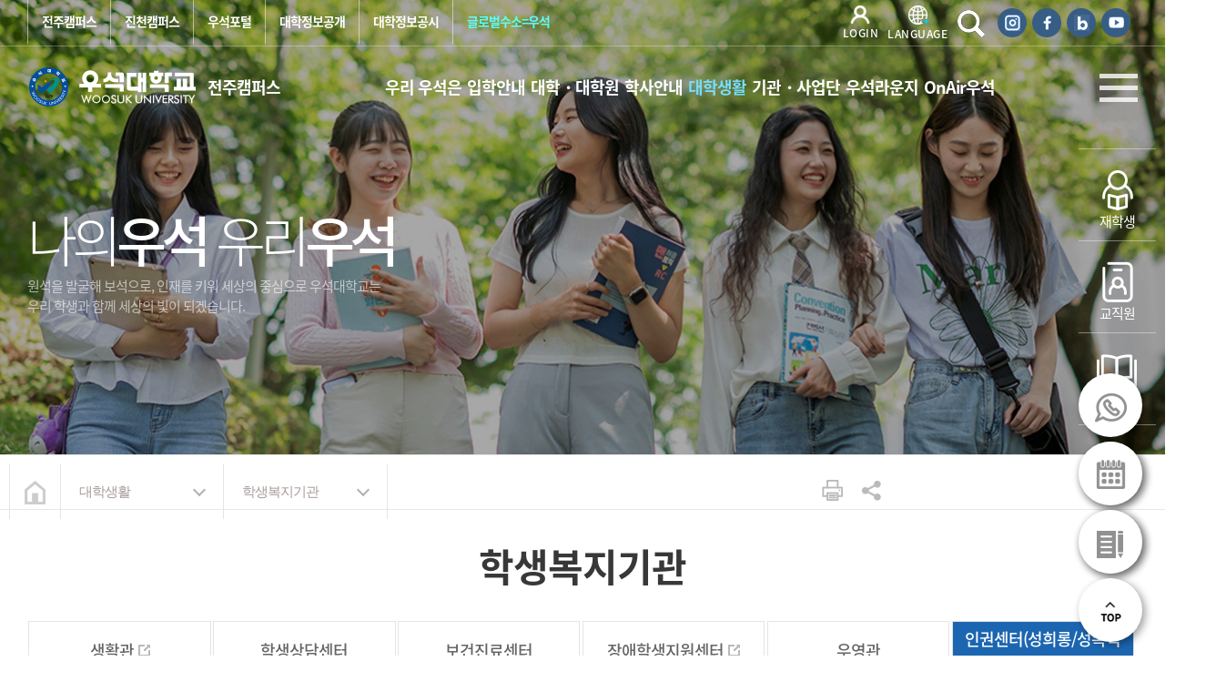

--- FILE ---
content_type: text/html; charset=UTF-8
request_url: https://www.woosuk.ac.kr/main/?menu=375
body_size: 335291
content:

<!doctype html>
<html lang="ko">
<head>
<!-- Page Title -->
<title>
	인권센터(성희롱/성폭력 고충상담)		|
		우석대학교</title>
<!-- Meta Tags -->
<meta http-equiv="Cache-Control" content="no-store" />
<meta http-equiv="Pragma" content="no-chche" />
<meta http-equiv="Expire" content="-1">

<meta name="viewport" content="width=device-width, initial-scale=1, maximum-scale=1, user-scalable=no" />
<meta http-equiv="content-type" content="text/html; charset=UTF-8" />
<meta http-equiv="X-UA-Compatible" content="IE=edge" />
<meta name="format-detection" content="telephone=no" />
<meta name="robots" content="index, follow" />
<meta name="author" content="우석대학교" />
<meta name="description" content="" />
<meta name="keywords" content="" />

<meta property="og:type" content="website" />
<meta property="og:title" content="우석대학교 인권센터(성희롱/성폭력 고충상담)" />
<meta property="og:description" content="" />
<meta property="og:image" content="img/logo_uimc.png" />
<meta property="og:url" content="https://www.woosuk.ac.kr" />

<link rel="apple-touch-icon" href="img/logo_uimc.png" />
<link rel="apple-touch-icon-precomposed" href="img/logo_uimc.png" />
<link rel="shortcut icon" href="../favicon.ico" type="image/x-ico"/>

<script type="text/javascript">
	const menuID = 375;
	const headTitle = '인권센터(성희롱/성폭력 고충상담)';
	const fullUrl = 'http%3A%2F%2Fwww.woosuk.ac.kr%2Fmain%2F%3Fmenu%3D375';
		const skinUrl = 'skin/board/basic/';
		const backUrl = '..%2F..%2F..%2F%3Fmenu=375';
	const userID = '';
	const captcha_url = '../common/plugin/kcaptcha';
</script>


<link rel="stylesheet" type="text/css" href="../common/css/jquery-ui-1.8.16.custom.css" />
<link rel="stylesheet" type="text/css" href="../common/css/common.css" />
<link rel="stylesheet" type="text/css" href="../common/css/aos.css" />
<link rel="stylesheet" type="text/css" href="jscss/common.css" />
<link rel="stylesheet" type="text/css" href="jscss/fonts.css" />
<link rel="stylesheet" type="text/css" href="../common/css/swiper.css" />
<link rel="stylesheet" type="text/css" href="jscss/banner.css" />
<link rel="stylesheet" type="text/css" href="jscss/sub.css" />
<link rel="stylesheet" type="text/css" href="jscss/skin.css" />
<script src="../common/js/jquery-1.11.1.min.js"></script>
<script src="../common/js/jquery-migrate-1.2.1.min.js"></script>
<script src="../common/js/jquery-ui-1.12.1.min.js"></script>
<script src="../common/js/jquery.rwdImageMaps.min.js"></script>
</head>
<body>

<!-- 상단배너 -->
<!-- 상단배너끝 -->

<div class="topnav">
	<div class="container">
		<div class="toplink">
			<ul>
				<!-- <li><a href="campus.php?campus=jeonju" class="on">전주캠퍼스</a></li>
				<li><a href="campus.php?campus=jincheon" >진천캠퍼스</a></li>-->
								<li><a href="https://www.woosuk.ac.kr/main/sso_index.php" target="_blank" title="새창이동">전주캠퍼스</a></li>
				<li><a href="https://jc.woosuk.ac.kr/main/sso_index.php" target="_blank" title="새창이동">진천캠퍼스</a></li>
								<li><a href="https://portal.woosuk.ac.kr/" target="_blank" title="새창이동"> 우석포털</a></li>
				<li><a href="?menu=207"> 대학정보공개</a></li>
				<li><a href="https://www.academyinfo.go.kr/popup/pubinfo1690/list.do?schlId=0000157" target="_blank" title="새창이동">대학정보공시</a></li>
				<li style="color:#0ab7b9;"><a href="?menu=414"> 글로벌수소=우석</a></li>
				<!-- <li style="border:1px solid #0ab7b9; color:#0ab7b9;"><a href="?menu=414"> 글로벌 수소=우석</a></li>	 -->	
			</ul>
		</div>
		<div class="topgnb">
			<div class="logt">
								
				<p class="loginPop"><span class="logc"><img src="img/login.png" /></span><span class="logc">LOGIN</span></p>
											</div>
			<div class="langw">
			<a href="#"><span class="lagnc"><img src="img/lang.png" alt="LANGUAGE" /></span><span class="lagntxt">LANGUAGE</span></a>
			<div class="langcho">
					  <ul>
					    <li><a href="https://english.woosuk.ac.kr/" target="_blank" title="새창이동">ENGLISH</a></li>
					    <li><a href="https://chinese.woosuk.ac.kr/" target="_blank" title="새창이동">CHINESE</a></li>
					  </ul>
					</div>
			</div>
			<div class="togglebar"><a href="#" class="searchAll search_open"><img src="img/search-w.png" alt="검색" /></a></div>
			<div class="snslink">
				<a href="https://www.instagram.com/woosukuni/" target="_blank" title="인스타 새창이동"><img src="img/ins.png"  alt="인스타바로가기" /></a>
				<a href="https://ko-kr.facebook.com/woosukU/" target="_blank" title="페이스북 새창이동"><img src="img/fac.png"  alt="페이스북바로가기" /></a>
				<a href="https://blog.naver.com/woosukuni" target="_blank" title="블로그 새창이동" ><img src="img/blog.png" alt="블로그바로가기" /></a>
				<a href="https://www.youtube.com/@woosukpr" target="_blank" title="유튜브 새창이동"><img src="img/you.png"  alt="유튜브바로가기" /></a>
			</div>
						
					</div>
	</div>
</div>

<header class="header">
	<div class="header-nav-wrapper">
		<div class="container">
			<h1 class="logo"><a href="./" title="메인 페이지로 이동"><img src="img/logo.png" alt="우석대학교 로고" /><span> 전주캠퍼스</span></a></h1>
			<div class="gnb-area">
				<ul class="gnb">
<li class="gnb1">
<a href="?menu=42" title="우리 우석은 메뉴로 이동하기">우리 우석은</a>
<div class="navSub"><div class="navSubw"><ul>
<li>
<a href="?menu=42" title="대학소개 메뉴로 이동하기">대학소개</a>
</li>
<li>
<a href="?menu=367" title="학교법인 우석학원 메뉴로 이동하기">학교법인 우석학원</a>
<ul>
<li>
<a href="?menu=367" title="이사장 인사말 메뉴로 이동하기">이사장 인사말</a>
</li>
<li>
<a href="?menu=368" title="법인소개 메뉴로 이동하기">법인소개</a>
</li>
<li>
<a href="?menu=369" title="법인 이사회 메뉴로 이동하기">법인 이사회</a>
</li>
<li>
<a href="?menu=370" title="법인사무국 메뉴로 이동하기">법인사무국</a>
</li>
<li>
<a href="?menu=371" title="자료실 메뉴로 이동하기">자료실</a>
</li>
<li>
<a href="?menu=372" title="정보공개 메뉴로 이동하기">정보공개</a>
</li>
</ul>
</li>
<li>
<a href="?menu=395" title="총장실 메뉴로 이동하기">총장실</a>
<ul>
<li>
<a href="?menu=395" title="총장 인사말 메뉴로 이동하기">총장 인사말</a>
</li>
<li>
<a href="?menu=396" title="총장 약력 메뉴로 이동하기">총장 약력</a>
</li>
<li>
<a href="?menu=397" title="역대 총장 메뉴로 이동하기">역대 총장</a>
</li>
<li>
<a href="?menu=399" title="총장 동정 메뉴로 이동하기">총장 동정</a>
</li>
</ul>
</li>
<li>
<a href="?menu=45" title="건학이념 및 교훈 메뉴로 이동하기">건학이념 및 교훈</a>
<ul>
<li>
<a href="?menu=45" title="건학이념 메뉴로 이동하기">건학이념</a>
</li>
<li>
<a href="?menu=46" title="교훈 메뉴로 이동하기">교훈</a>
</li>
</ul>
</li>
<li>
<a href="?menu=227" title="대학연혁 메뉴로 이동하기">대학연혁</a>
<ul>
<li>
<a href="?menu=227" title="2020년대 메뉴로 이동하기">2020년대</a>
</li>
<li>
<a href="?menu=225" title="2010년대 메뉴로 이동하기">2010년대</a>
</li>
<li>
<a href="?menu=224" title="2000년대 메뉴로 이동하기">2000년대</a>
</li>
<li>
<a href="?menu=223" title="1990~1970년대 메뉴로 이동하기">1990~1970년대</a>
</li>
</ul>
</li>
<li>
<a href="?menu=49" title="대학상징 및 UI 메뉴로 이동하기">대학상징 및 UI</a>
<ul>
<li>
<a href="?menu=49" title="대학상징 메뉴로 이동하기">대학상징</a>
</li>
<li>
<a href="?menu=228" title="UI 메뉴로 이동하기">UI</a>
<ul>
</ul>
</li>
<li>
<a href="?menu=52" title="교가 메뉴로 이동하기">교가</a>
</li>
</ul>
</li>
<li>
<a href="?menu=59" title="중장기발전계획 메뉴로 이동하기">중장기발전계획</a>
<ul>
<li>
<a href="?menu=59" title="대학 교육목표 및 인재상 메뉴로 이동하기">대학 교육목표 및 인재상</a>
</li>
<li>
<a href="?menu=60" title="비전 및 중장기발전계획 메뉴로 이동하기">비전 및 중장기발전계획</a>
</li>
</ul>
</li>
<li>
<a href="?menu=63" title="대학규정 메뉴로 이동하기">대학규정</a>
</li>
<li>
<a href="?menu=423" title="안전·보건 경영 메뉴로 이동하기">안전·보건 경영</a>
<ul>
<li>
<a href="https://www.woosuk.ac.kr/main/img/inc/woosuk.pdf" target="_blank" title="새창으로 안전·보건 경영방침 메뉴로 이동하기">안전·보건 경영방침<img src="img/toplink.png"></a>
</li>
<li>
<a href="?menu=423" title="재난안전관리 메뉴로 이동하기">재난안전관리</a>
</li>
<li>
<a href="?menu=424" title="중대재해안전관리 메뉴로 이동하기">중대재해안전관리</a>
</li>
<li>
<a href="?menu=425" title="자료실 메뉴로 이동하기">자료실</a>
</li>
</ul>
</li>
<li>
<a href="?menu=383" title="발전기금 메뉴로 이동하기">발전기금</a>
<ul>
<li>
<a href="?menu=383" title="기금안내 메뉴로 이동하기">기금안내</a>
<ul>
</ul>
</li>
<li>
<a href="?menu=386" title="참여하기 메뉴로 이동하기">참여하기</a>
<ul>
</ul>
</li>
<li>
<a href="?menu=389" title="기금소식 메뉴로 이동하기">기금소식</a>
</li>
</ul>
</li>
<li>
<a href="?menu=66" title="조직 및 기구 메뉴로 이동하기">조직 및 기구</a>
<ul>
<li>
<a href="?menu=66" title="우석기구표 메뉴로 이동하기">우석기구표</a>
</li>
<li>
<a href="?menu=70" title="교내전화번호 메뉴로 이동하기">교내전화번호</a>
</li>
</ul>
</li>
<li>
<a href="?menu=72" title="캠퍼스/교통안내 메뉴로 이동하기">캠퍼스/교통안내</a>
<ul>
<li>
<a href="?menu=72" title="찾아오시는길 메뉴로 이동하기">찾아오시는길</a>
</li>
<li>
<a href="?menu=73" title="교통안내 메뉴로 이동하기">교통안내</a>
</li>
<li>
<a href="?menu=74" title="캠퍼스 전체 보기 메뉴로 이동하기">캠퍼스 전체 보기</a>
</li>
<li>
<a href="?menu=449" title="W-SKY23 이용안내 메뉴로 이동하기">W-SKY23 이용안내</a>
</li>
</ul>
</li>
</ul>
<div class="menuLeft"><div class="menuTit">우리 우석은</div><div class="tqmw"><div><a href='?menu=70'>교내전화번호<img src='img/main/post_02.png' alt='교내전화번호'></a></div><div><a href='?menu=72'>찾아오시는길<img src='img/main/post_01.png' alt='찾아오시는길'></a></div><div><a href='?menu=79'>학과홈페이지<img src='img/main/vrc.png' alt='학과홈페이지'></a></div></div></div></div></div></li>
<li class="gnb2">
<a href="#" title="입학안내 메뉴로 이동하기">입학안내</a>
<div class="navSub"><div class="navSubw">

        <ul class="subm">
            <li style="width:100%">
                <div class="iphakw">
                	<div class="iphakimg">
                		<img src="img/iptbg.png">
                	</div>
                	<div class="iphaktxt">
                		<div class="ipbtnw">
<a href="https://enter.woosuk.ac.kr/" target="_blank" title="새창으로 대학 입학 메뉴로 이동하기" class="ipbtnc">대학 입학<img src="img/toplink.png"></a>
<a href="http://grad.woosuk.ac.kr/" target="_blank" title="새창으로 대학원 입학 메뉴로 이동하기" class="ipbtnct">대학원 입학<img src="img/toplink.png"></a>

                		</div>
                        <!--
                		<div class="ipBtit">2024학년도 수시 모집요강</div>
                		<div class="iplist">
                			<p>
                				<span>입학 원서 접수 : </span> 2023. 9. 11.(월) 09:00 ~ 15.(금) 18:00
                			</p>
                			<p>
                				<span>합격자발표 : </span>2023. 11. 17.(금) 15:00 예정
                			</p>
                		</div>
                        -->
                		<div class="ipinfo">
                			<div class="ipinfoimg">
                				<img src="img/iptel.png">
                			</div>
                			<div class="iptxt">
                				<p>
                					<span>입학정보 통합상담</span> 063-290-1037~ 42
                				</p>
                				<p>
                					<span>진천캠퍼스 신입생 안내전화 </span> 043-531-2740~41
                				</p>
                			</div>
                		</div>
                	</div>
                </div>
            </li>
        </ul>
<div class="menuLeft"><div class="menuTit">입학안내</div><div class="tqmw"><div><a href='?menu=70'>교내전화번호<img src='img/main/post_02.png' alt='교내전화번호'></a></div><div><a href='?menu=72'>찾아오시는길<img src='img/main/post_01.png' alt='찾아오시는길'></a></div><div><a href='?menu=79'>학과홈페이지<img src='img/main/vrc.png' alt='학과홈페이지'></a></div></div></div>
    </div></div></li>
<li class="gnb3">
<a href="?menu=409" title="대학・대학원 메뉴로 이동하기">대학・대학원</a>
<div class="navSub"><div class="navSubw"><ul>
<li>
<a href="?menu=409" title="2026학년도 모집학과 메뉴로 이동하기">2026학년도 모집학과</a>
<ul>
<li>
<a href="?menu=409" title="전주캠퍼스 메뉴로 이동하기">전주캠퍼스</a>
</li>
<li>
<a href="?menu=410" title="진천캠퍼스 메뉴로 이동하기">진천캠퍼스</a>
</li>
</ul>
</li>
<li>
<a href="?menu=79" title="전체 단대별 학과홈페이지 메뉴로 이동하기">전체 단대별 학과홈페이지</a>
<ul>
<li>
<a href="?menu=79" title="전주캠퍼스 메뉴로 이동하기">전주캠퍼스</a>
</li>
<li>
<a href="?menu=80" title="진천캠퍼스 메뉴로 이동하기">진천캠퍼스</a>
</li>
</ul>
</li>
<li>
<a href="https://future.woosuk.ac.kr/" target="_blank" title="새창으로 미래융합대학 메뉴로 이동하기">미래융합대학<img src="img/toplink.png"></a>
</li>
<li>
<a href="https://dept.woosuk.ac.kr/liberal2/2015/inner.php?sMenu=main" target="_blank" title="새창으로 교양대학 홈페이지 메뉴로 이동하기">교양대학 홈페이지<img src="img/toplink.png"></a>
</li>
<li>
<a href="https://grad.woosuk.ac.kr" target="_blank" title="새창으로 대학원 홈페이지 메뉴로 이동하기">대학원 홈페이지<img src="img/toplink.png"></a>
</li>
</ul>
<div class="menuLeft"><div class="menuTit">대학・대학원</div><div class="tqmw"><div><a href='?menu=70'>교내전화번호<img src='img/main/post_02.png' alt='교내전화번호'></a></div><div><a href='?menu=72'>찾아오시는길<img src='img/main/post_01.png' alt='찾아오시는길'></a></div><div><a href='?menu=79'>학과홈페이지<img src='img/main/vrc.png' alt='학과홈페이지'></a></div></div></div></div></div></li>
<li class="gnb4">
<a href="?menu=86" title="학사안내 메뉴로 이동하기">학사안내</a>
<div class="navSub"><div class="navSubw"><ul>
<li>
<a href="?menu=84" title="학사일정 메뉴로 이동하기">학사일정</a>
</li>
<li>
<a href="?menu=86" title="수업/졸업 메뉴로 이동하기">수업/졸업</a>
<ul>
<li>
<a href="https://nwas.woosuk.ac.kr/module/index.do?menuSeq=6503" target="_blank" title="새창으로 학번찾기 메뉴로 이동하기">학번찾기<img src="img/toplink.png"></a>
</li>
<li>
<a href="?menu=86" title="수강신청 메뉴로 이동하기">수강신청</a>
</li>
<li>
<a href="?menu=87" title="재수강 메뉴로 이동하기">재수강</a>
</li>
<li>
<a href="?menu=88" title="강의평가 메뉴로 이동하기">강의평가</a>
</li>
<li>
<a href="?menu=89" title="계절수업 메뉴로 이동하기">계절수업</a>
</li>
<li>
<a href="?menu=90" title="졸업안내 메뉴로 이동하기">졸업안내</a>
</li>
<li>
<a href="?menu=196" title="유레카초청강의 메뉴로 이동하기">유레카초청강의</a>
</li>
</ul>
</li>
<li>
<a href="?menu=92" title="성적 메뉴로 이동하기">성적</a>
<ul>
<li>
<a href="?menu=92" title="성적평가 메뉴로 이동하기">성적평가</a>
</li>
</ul>
</li>
<li>
<a href="?menu=94" title="교육과정 메뉴로 이동하기">교육과정</a>
<ul>
<li>
<a href="?menu=94" title="교양교육과정 메뉴로 이동하기">교양교육과정</a>
</li>
<li>
<a href="?menu=95" title="전공교육과정 메뉴로 이동하기">전공교육과정</a>
</li>
</ul>
</li>
<li>
<a href="?menu=97" title="학적 메뉴로 이동하기">학적</a>
<ul>
<li>
<a href="?menu=97" title="휴학/복학안내 메뉴로 이동하기">휴학/복학안내</a>
</li>
<li>
<a href="?menu=99" title="모집단위간이동(전과) 메뉴로 이동하기">모집단위간이동(전과)</a>
</li>
<li>
<a href="?menu=426" title="다중전공 메뉴로 이동하기">다중전공</a>
</li>
<li>
<a href="?menu=104" title="졸업안내 메뉴로 이동하기">졸업안내</a>
</li>
<li>
<a href="?menu=105" title="편입학생학점인정 메뉴로 이동하기">편입학생학점인정</a>
</li>
<li>
<a href="?menu=106" title="현장실습학기제 메뉴로 이동하기">현장실습학기제</a>
</li>
<li>
<a href="?menu=107" title="학점교류(교환,자비) 메뉴로 이동하기">학점교류(교환,자비)</a>
</li>
<li>
<a href="?menu=108" title="창업실습학기제 메뉴로 이동하기">창업실습학기제</a>
</li>
</ul>
</li>
<li>
<a href="?menu=110" title="등록/장학/대출 메뉴로 이동하기">등록/장학/대출</a>
<ul>
<li>
<a href="?menu=110" title="등록/장학/대출 공지사항 메뉴로 이동하기">등록/장학/대출 공지사항</a>
</li>
<li>
<a href="http://ibook.woosuk.ac.kr/Viewer/9FPJHFEBDY4H" target="_blank" title="새창으로 이중지원 제한 안내 메뉴로 이동하기">이중지원 제한 안내<img src="img/toplink.png"></a>
</li>
<li>
<a href="?menu=112" title="등록 및 환불 메뉴로 이동하기">등록 및 환불</a>
</li>
<li>
<a href="?menu=113" title="교내장학금 메뉴로 이동하기">교내장학금</a>
</li>
<li>
<a href="?menu=114" title="교외장학금 메뉴로 이동하기">교외장학금</a>
</li>
<li>
<a href="?menu=115" title="국가장학금 메뉴로 이동하기">국가장학금</a>
</li>
<li>
<a href="?menu=116" title="학자금대출 메뉴로 이동하기">학자금대출</a>
</li>
<li>
<a href="?menu=117" title="서식다운로드 메뉴로 이동하기">서식다운로드</a>
</li>
</ul>
</li>
<li>
<a href="?menu=119" title="예비군/병무 메뉴로 이동하기">예비군/병무</a>
<ul>
<li>
<a href="?menu=119" title="예비군안내 메뉴로 이동하기">예비군안내</a>
</li>
<li>
<a href="?menu=120" title="예비군 Q&amp;A 메뉴로 이동하기">예비군 Q&amp;A</a>
</li>
<li>
<a href="?menu=121" title="병무안내 메뉴로 이동하기">병무안내</a>
</li>
</ul>
</li>
<li>
<a href="?menu=122" title="대학요람 메뉴로 이동하기">대학요람</a>
</li>
<li>
<a href="?menu=123" title="학사행정 FAQ 메뉴로 이동하기">학사행정 FAQ</a>
</li>
<li>
<a href="https://teach.woosuk.ac.kr/2015/inner.php?sMenu=main" target="_blank" title="새창으로 교직부/교직안내 메뉴로 이동하기">교직부/교직안내<img src="img/toplink.png"></a>
</li>
</ul>
<div class="menuLeft"><div class="menuTit">학사안내</div><div class="tqmw"><div><a href='?menu=70'>교내전화번호<img src='img/main/post_02.png' alt='교내전화번호'></a></div><div><a href='?menu=72'>찾아오시는길<img src='img/main/post_01.png' alt='찾아오시는길'></a></div><div><a href='?menu=79'>학과홈페이지<img src='img/main/vrc.png' alt='학과홈페이지'></a></div></div></div></div></div></li>
<li class="gnb5 gnbActive">
<a href="?menu=126" title="대학생활 메뉴로 이동하기">대학생활</a>
<div class="navSub"><div class="navSubw"><ul>
<li>
<a href="?menu=126" title="증명서 및 고지서 메뉴로 이동하기">증명서 및 고지서</a>
<ul>
<li>
<a href="?menu=126" title="증명서 및 고지서 발급 메뉴로 이동하기">증명서 및 고지서 발급</a>
</li>
<li>
<a href="https://cert.woosuk.ac.kr/icerti/index_internet.jsp" target="_blank" title="새창으로 인터넷 증명서 발급 메뉴로 이동하기">인터넷 증명서 발급<img src="img/toplink.png"></a>
</li>
<li>
<a href="?menu=128" title="학생증발급 메뉴로 이동하기">학생증발급</a>
</li>
<li>
<a href="?menu=151" title="국제학생증 발급 메뉴로 이동하기">국제학생증 발급</a>
</li>
</ul>
</li>
<li>
<a href="?menu=129" title="서식 다운로드 메뉴로 이동하기">서식 다운로드</a>
</li>
<li>
<a href="?menu=131" title="학생복지안내 메뉴로 이동하기">학생복지안내</a>
<ul>
<li>
<a href="?menu=131" title="교내 복지시설 메뉴로 이동하기">교내 복지시설</a>
</li>
<li>
<a href="?menu=133" title="교육 상해보험 메뉴로 이동하기">교육 상해보험</a>
</li>
<li>
<a href="?menu=408" title="안전사고 예방 및 매뉴얼 메뉴로 이동하기">안전사고 예방 및 매뉴얼</a>
</li>
</ul>
</li>
<li>
<a href="?menu=135" title="교내시설 및 학생 통학버스 메뉴로 이동하기">교내시설 및 학생 통학버스</a>
<ul>
<li>
<a href="?menu=135" title="편의시설 메뉴로 이동하기">편의시설</a>
</li>
<li>
<a href="?menu=136" title="학생통학버스 메뉴로 이동하기">학생통학버스</a>
</li>
<li>
<a href="?menu=137" title="세미나실 대여 메뉴로 이동하기">세미나실 대여</a>
</li>
<li>
<a href="?menu=138" title="강의실 대여 메뉴로 이동하기">강의실 대여</a>
</li>
</ul>
</li>
<li>
<a href="?menu=144" title="학생자치기구 메뉴로 이동하기">학생자치기구</a>
<ul>
<li>
<a href="https://www.instagram.com/woosuk_gidae_ch" target="_blank" title="새창으로 총학생회 메뉴로 이동하기">총학생회<img src="img/toplink.png"></a>
</li>
<li>
<a href="?menu=144" title="학생회 규정 메뉴로 이동하기">학생회 규정</a>
</li>
</ul>
</li>
<li class="gnbActive">
<a href="?menu=147" title="학생복지기관 메뉴로 이동하기">학생복지기관</a>
<ul>
<li>
<a href="https://dorm.woosuk.ac.kr/main/sso_index.php" target="_blank" title="새창으로 생활관 메뉴로 이동하기">생활관<img src="img/toplink.png"></a>
</li>
<li>
<a href="?menu=361" title="학생상담센터 메뉴로 이동하기">학생상담센터</a>
<ul>
</ul>
</li>
<li>
<a href="?menu=148" title="보건진료센터 메뉴로 이동하기">보건진료센터</a>
</li>
<li>
<a href="https://dept.woosuk.ac.kr/dss/2015/inner.php?sMenu=main" target="_blank" title="새창으로 장애학생지원센터 메뉴로 이동하기">장애학생지원센터<img src="img/toplink.png"></a>
</li>
<li>
<a href="?menu=150" title="우영관 메뉴로 이동하기">우영관</a>
</li>
<li class="gnbActive">
<a href="?menu=375" title="인권센터(성희롱/성폭력 고충상담) 메뉴로 이동하기">인권센터(성희롱/성폭력 고충상담)</a>
</li>
</ul>
</li>
<li>
<a href="https://career.woosuk.ac.kr/" target="_blank" title="새창으로 채용정보 메뉴로 이동하기">채용정보<img src="img/toplink.png"></a>
</li>
<li>
<a href="?menu=154" title="인터넷강의 메뉴로 이동하기">인터넷강의</a>
</li>
<li>
<a href="?menu=152" title="전자출결시스템 메뉴로 이동하기">전자출결시스템</a>
</li>
<li>
<a href="https://champ.woosuk.ac.kr/" target="_blank" title="새창으로 우석챔프 메뉴로 이동하기">우석챔프<img src="img/toplink.png"></a>
</li>
<li>
<a href="https://153rotc.woosuk.ac.kr/" title="학군단 메뉴로 이동하기">학군단<img src="img/toplink.png"></a>
</li>
</ul>
<div class="menuLeft"><div class="menuTit">대학생활</div><div class="tqmw"><div><a href='?menu=70'>교내전화번호<img src='img/main/post_02.png' alt='교내전화번호'></a></div><div><a href='?menu=72'>찾아오시는길<img src='img/main/post_01.png' alt='찾아오시는길'></a></div><div><a href='?menu=79'>학과홈페이지<img src='img/main/vrc.png' alt='학과홈페이지'></a></div></div></div></div></div></li>
<li class="gnb6">
<a href="?menu=164" title="기관・사업단 메뉴로 이동하기">기관・사업단</a>
<div class="navSub"><div class="navSubw"><ul>
<li>
<a href="?menu=317" title="전주캠퍼스 대학본부 메뉴로 이동하기">전주캠퍼스 대학본부</a>
<ul>
<li>
<a href="?menu=317" title="교무처 메뉴로 이동하기">교무처</a>
<ul>
</ul>
</li>
<li>
<a href="?menu=320" title="기획처 메뉴로 이동하기">기획처</a>
<ul>
</ul>
</li>
<li>
<a href="?menu=321" title="입학처 메뉴로 이동하기">입학처</a>
<ul>
</ul>
</li>
<li>
<a href="?menu=322" title="학생취업처 메뉴로 이동하기">학생취업처</a>
<ul>
</ul>
</li>
<li>
<a href="?menu=326" title="사무처 메뉴로 이동하기">사무처</a>
<ul>
</ul>
</li>
<li>
<a href="?menu=337" title="대학원 메뉴로 이동하기">대학원</a>
</li>
</ul>
</li>
<li>
<a href="?menu=332" title="부속기관 메뉴로 이동하기">부속기관</a>
<ul>
<li>
<a href="?menu=332" title="부속지원기관 메뉴로 이동하기">부속지원기관</a>
</li>
<li>
<a href="?menu=333" title="부속교육기관 메뉴로 이동하기">부속교육기관</a>
</li>
<li>
<a href="?menu=334" title="부속연구기관 메뉴로 이동하기">부속연구기관</a>
<ul>
</ul>
</li>
</ul>
</li>
<li>
<a href="https://ei.woosuk.ac.kr/" target="_blank" title="새창으로 교육혁신본부 메뉴로 이동하기">교육혁신본부<img src="img/toplink.png"></a>
</li>
<li>
<a href="?menu=381" title="혁신사업단 메뉴로 이동하기">혁신사업단</a>
<ul>
<li>
<a href="?menu=381" title="혁신사업단 소개 메뉴로 이동하기">혁신사업단 소개</a>
</li>
<li>
<a href="?menu=167" title="목표와 추진전략 메뉴로 이동하기">목표와 추진전략</a>
</li>
<li>
<a href="?menu=168" title="자율혁신 계획 메뉴로 이동하기">자율혁신 계획</a>
</li>
</ul>
</li>
<li>
<a href="?menu=338" title="도서관(전주, 진천) 메뉴로 이동하기">도서관(전주, 진천)</a>
</li>
<li>
<a href="http://sanhak.woosuk.ac.kr/2018/inner.php?sMenu=main" target="_blank" title="새창으로 산학협력단 메뉴로 이동하기">산학협력단<img src="img/toplink.png"></a>
</li>
<li>
<a href="?menu=161" title="국제교류원 메뉴로 이동하기">국제교류원</a>
</li>
<li>
<a href="https://www.woosuk.ac.kr/sport" target="_blank" title="새창으로 우석 스포츠단 메뉴로 이동하기">우석 스포츠단<img src="img/toplink.png"></a>
</li>
<li>
<a href="?menu=164" title="창업지원단 메뉴로 이동하기">창업지원단</a>
<ul>
<li>
<a href="?menu=164" title="목표 및 추진계획 메뉴로 이동하기">목표 및 추진계획</a>
</li>
<li>
<a href="?menu=165" title="공지사항 메뉴로 이동하기">공지사항</a>
</li>
</ul>
</li>
<li>
<a href="https://edu.woosuk.ac.kr/" target="_blank" title="새창으로 우석평생교육원 메뉴로 이동하기">우석평생교육원<img src="img/toplink.png"></a>
</li>
<li>
<a href="https://wscyber.woosuk.ac.kr" target="_blank" title="새창으로 우석사이버평생교육원 메뉴로 이동하기">우석사이버평생교육원<img src="img/toplink.png"></a>
</li>
<li>
<a href="http://www.woosukmed.co.kr/" target="_blank" title="새창으로 우석대 부속 한방병원 메뉴로 이동하기">우석대 부속 한방병원<img src="img/toplink.png"></a>
</li>
</ul>
<div class="menuLeft"><div class="menuTit">기관・사업단</div><div class="tqmw"><div><a href='?menu=70'>교내전화번호<img src='img/main/post_02.png' alt='교내전화번호'></a></div><div><a href='?menu=72'>찾아오시는길<img src='img/main/post_01.png' alt='찾아오시는길'></a></div><div><a href='?menu=79'>학과홈페이지<img src='img/main/vrc.png' alt='학과홈페이지'></a></div></div></div></div></div></li>
<li class="gnb7">
<a href="?menu=170" title="우석라운지 메뉴로 이동하기">우석라운지</a>
<div class="navSub"><div class="navSubw"><ul>
<li>
<a href="?menu=170" title="학사공지 메뉴로 이동하기">학사공지</a>
</li>
<li>
<a href="?menu=171" title="일반공지 메뉴로 이동하기">일반공지</a>
</li>
<li>
<a href="?menu=172" title="교내채용 메뉴로 이동하기">교내채용</a>
</li>
<li>
<a href="?menu=174" title="입찰공고 메뉴로 이동하기">입찰공고</a>
</li>
<li>
<a href="?menu=176" title="우석생활UP 메뉴로 이동하기">우석생활UP</a>
<ul>
<li>
<a href="?menu=176" title="찾아가는 학과학생간담회 메뉴로 이동하기">찾아가는 학과학생간담회</a>
</li>
<li>
<a href="?menu=177" title="우석의소리 메뉴로 이동하기">우석의소리</a>
</li>
<li>
<a href="?menu=178" title="자유게시판 메뉴로 이동하기">자유게시판</a>
</li>
<li>
<a href="?menu=179" title="묻고답하기 메뉴로 이동하기">묻고답하기</a>
</li>
<li>
<a href="https://www.woosuk.ac.kr/main/?menu=110" target="_blank" title="새창으로 등록/장학/대출 공지사항 메뉴로 이동하기">등록/장학/대출 공지사항<img src="img/toplink.png"></a>
</li>
</ul>
</li>
<li>
<a href="?menu=181" title="생활게시판 메뉴로 이동하기">생활게시판</a>
<ul>
<li>
<a href="?menu=181" title="원룸/하숙집 메뉴로 이동하기">원룸/하숙집</a>
</li>
<li>
<a href="?menu=182" title="알뜰장터 메뉴로 이동하기">알뜰장터</a>
</li>
<li>
<a href="?menu=183" title="아르바이트 메뉴로 이동하기">아르바이트</a>
</li>
</ul>
</li>
<li>
<a href="?menu=173" title="행사 및 알림 메뉴로 이동하기">행사 및 알림</a>
</li>
<li>
<a href="?menu=184" title="청탁금지법 메뉴로 이동하기">청탁금지법</a>
</li>
<li>
<a href="?menu=428" title="공익신고안내 메뉴로 이동하기">공익신고안내</a>
</li>
<li>
<a href="?menu=185" title="재난대비 국민행동요령 메뉴로 이동하기">재난대비 국민행동요령</a>
</li>
</ul>
<div class="menuLeft"><div class="menuTit">우석라운지</div><div class="tqmw"><div><a href='?menu=70'>교내전화번호<img src='img/main/post_02.png' alt='교내전화번호'></a></div><div><a href='?menu=72'>찾아오시는길<img src='img/main/post_01.png' alt='찾아오시는길'></a></div><div><a href='?menu=79'>학과홈페이지<img src='img/main/vrc.png' alt='학과홈페이지'></a></div></div></div></div></div></li>
<li class="gnb8">
<a href="?menu=187" title="OnAir우석 메뉴로 이동하기">OnAir우석</a>
<div class="navSub"><div class="navSubw"><ul>
<li>
<a href="?menu=187" title="뉴스우석 메뉴로 이동하기">뉴스우석</a>
</li>
<li>
<a href="#" title="SNS우석 메뉴로 이동하기">SNS우석<img src="img/toplink.png"></a>
<ul>
<li>
<a href="https://www.instagram.com/woosukuni/" target="_blank" title="새창으로 인스타그램 메뉴로 이동하기">인스타그램<img src="img/toplink.png"></a>
</li>
<li>
<a href="https://www.youtube.com/@woosukpr" target="_blank" title="새창으로 유튜브 메뉴로 이동하기">유튜브<img src="img/toplink.png"></a>
</li>
<li>
<a href="https://blog.naver.com/woosukuni" target="_blank" title="새창으로 블로그 메뉴로 이동하기">블로그<img src="img/toplink.png"></a>
</li>
<li>
<a href="https://ko-kr.facebook.com/woosukU/" target="_blank" title="새창으로 페이스북 메뉴로 이동하기">페이스북<img src="img/toplink.png"></a>
</li>
</ul>
</li>
<li>
<a href="?menu=198" title="아카이브우석 메뉴로 이동하기">아카이브우석</a>
<ul>
<li>
<a href="?menu=198" title="갤러리 메뉴로 이동하기">갤러리</a>
</li>
<li>
<a href="?menu=194" title="홍보동영상 메뉴로 이동하기">홍보동영상</a>
</li>
<li>
<a href="?menu=199" title="브로슈어 메뉴로 이동하기">브로슈어</a>
</li>
<li>
<a href="?menu=200" title="우석소식 메뉴로 이동하기">우석소식</a>
</li>
<li>
<a href="?menu=201" title="인쇄광고 메뉴로 이동하기">인쇄광고</a>
</li>
</ul>
</li>
<li>
<a href="?menu=203" title="광고신청 메뉴로 이동하기">광고신청</a>
<ul>
<li>
<a href="?menu=203" title="IPTV  광고신청 메뉴로 이동하기">IPTV  광고신청</a>
</li>
<li>
<a href="?menu=204" title="전광판 광고신청 메뉴로 이동하기">전광판 광고신청</a>
</li>
</ul>
</li>
</ul>
<div class="menuLeft"><div class="menuTit">OnAir우석</div><div class="tqmw"><div><a href='?menu=70'>교내전화번호<img src='img/main/post_02.png' alt='교내전화번호'></a></div><div><a href='?menu=72'>찾아오시는길<img src='img/main/post_01.png' alt='찾아오시는길'></a></div><div><a href='?menu=79'>학과홈페이지<img src='img/main/vrc.png' alt='학과홈페이지'></a></div></div></div></div></div></li>
</ul>
			</div>
			<div class="gnbR">					
				<div><a href="#" class="fmSitBt"><span></span></a></div>
			</div>
		</div>
	</div>
	<!--m-->
	<div id="hamburger">
		<div class="hamburger_inner">
			<div class="mmain-top">
				<div class="util-search togglebar m-search"><a href="#none" class="search search_open">검색</a></div>
				<h1>
				<a href="./">
				 <p><img src="img/logo.png" alt="우석대학교 로고" /></p>
				</a>
				</h1>
			
			</div>
			<div class="mlogin">
			  <div class="mlogtm">
			    <div  class="mlogtit">전체메뉴 </div>
			    <div class="topgnb">
				    <div class="togglebar"><a href="#" class="searchAll search_open"><img src="img/search-w.png" alt="검색"></a></div>
				    
				    
					<div class="logt">
    				            				<p class="loginPop"><span class="logc"><img src="img/login.png" /></span><span class="logc">LOGIN</span></p>
        				        									</div>
					<div class="mclose"><img src="img/mclose.png"></div>
					
					</div>
			  </div>				
				<div class="mlogfm">
				<a href="https://www.woosuk.ac.kr" target="_blank" >전주캠퍼스</a>
				<a href="https://jc.woosuk.ac.kr" target="_blank" >진천캠퍼스</a>
				<a href="https://english.woosuk.ac.kr/en/" target="_blank" title="새창이동">english</a>
				<a href="https://chinese.woosuk.ac.kr/cn/" target="_blank" title="새창이동">chinese</a></div>
			</div>
		</div>
		<ul class="mtree transit">
<li>
<a href="?menu=42" title="우리 우석은 메뉴로 이동하기">우리 우석은</a>
<ul>
<li>
<a href="?menu=42" title="대학소개 메뉴로 이동하기">대학소개</a>
</li>
<li>
<a href="?menu=367" title="학교법인 우석학원 메뉴로 이동하기">학교법인 우석학원</a>
<ul>
<li>
<a href="?menu=367" title="이사장 인사말 메뉴로 이동하기">이사장 인사말</a>
</li>
<li>
<a href="?menu=368" title="법인소개 메뉴로 이동하기">법인소개</a>
</li>
<li>
<a href="?menu=369" title="법인 이사회 메뉴로 이동하기">법인 이사회</a>
</li>
<li>
<a href="?menu=370" title="법인사무국 메뉴로 이동하기">법인사무국</a>
</li>
<li>
<a href="?menu=371" title="자료실 메뉴로 이동하기">자료실</a>
</li>
<li>
<a href="?menu=372" title="정보공개 메뉴로 이동하기">정보공개</a>
</li>
</ul>
</li>
<li>
<a href="?menu=395" title="총장실 메뉴로 이동하기">총장실</a>
<ul>
<li>
<a href="?menu=395" title="총장 인사말 메뉴로 이동하기">총장 인사말</a>
</li>
<li>
<a href="?menu=396" title="총장 약력 메뉴로 이동하기">총장 약력</a>
</li>
<li>
<a href="?menu=397" title="역대 총장 메뉴로 이동하기">역대 총장</a>
</li>
<li>
<a href="?menu=399" title="총장 동정 메뉴로 이동하기">총장 동정</a>
</li>
</ul>
</li>
<li>
<a href="?menu=45" title="건학이념 및 교훈 메뉴로 이동하기">건학이념 및 교훈</a>
<ul>
<li>
<a href="?menu=45" title="건학이념 메뉴로 이동하기">건학이념</a>
</li>
<li>
<a href="?menu=46" title="교훈 메뉴로 이동하기">교훈</a>
</li>
</ul>
</li>
<li>
<a href="?menu=227" title="대학연혁 메뉴로 이동하기">대학연혁</a>
<ul>
<li>
<a href="?menu=227" title="2020년대 메뉴로 이동하기">2020년대</a>
</li>
<li>
<a href="?menu=225" title="2010년대 메뉴로 이동하기">2010년대</a>
</li>
<li>
<a href="?menu=224" title="2000년대 메뉴로 이동하기">2000년대</a>
</li>
<li>
<a href="?menu=223" title="1990~1970년대 메뉴로 이동하기">1990~1970년대</a>
</li>
</ul>
</li>
<li>
<a href="?menu=49" title="대학상징 및 UI 메뉴로 이동하기">대학상징 및 UI</a>
<ul>
<li>
<a href="?menu=49" title="대학상징 메뉴로 이동하기">대학상징</a>
</li>
<li>
<a href="?menu=228" title="UI 메뉴로 이동하기">UI</a>
<ul>
<li>
<a href="?menu=228" title="기본 UI 메뉴로 이동하기">기본 UI</a>
</li>
<li>
<a href="?menu=229" title="응용 UI 메뉴로 이동하기">응용 UI</a>
</li>
<li>
<a href="?menu=230" title="2023 UI 메뉴로 이동하기">2023 UI</a>
</li>
<li>
<a href="?menu=231" title="캐릭터 메뉴로 이동하기">캐릭터</a>
</li>
<li>
<a href="?menu=232" title="개교40주년 기념 UI 메뉴로 이동하기">개교40주년 기념 UI</a>
</li>
</ul>
</li>
<li>
<a href="?menu=52" title="교가 메뉴로 이동하기">교가</a>
</li>
</ul>
</li>
<li>
<a href="?menu=59" title="중장기발전계획 메뉴로 이동하기">중장기발전계획</a>
<ul>
<li>
<a href="?menu=59" title="대학 교육목표 및 인재상 메뉴로 이동하기">대학 교육목표 및 인재상</a>
</li>
<li>
<a href="?menu=60" title="비전 및 중장기발전계획 메뉴로 이동하기">비전 및 중장기발전계획</a>
</li>
</ul>
</li>
<li>
<a href="?menu=63" title="대학규정 메뉴로 이동하기">대학규정</a>
</li>
<li>
<a href="?menu=423" title="안전·보건 경영 메뉴로 이동하기">안전·보건 경영</a>
<ul>
<li>
<a href="https://www.woosuk.ac.kr/main/img/inc/woosuk.pdf" target="_blank" title="새창으로 안전·보건 경영방침 메뉴로 이동하기">안전·보건 경영방침<img src="img/toplink.png"></a>
</li>
<li>
<a href="?menu=423" title="재난안전관리 메뉴로 이동하기">재난안전관리</a>
</li>
<li>
<a href="?menu=424" title="중대재해안전관리 메뉴로 이동하기">중대재해안전관리</a>
</li>
<li>
<a href="?menu=425" title="자료실 메뉴로 이동하기">자료실</a>
</li>
</ul>
</li>
<li>
<a href="?menu=383" title="발전기금 메뉴로 이동하기">발전기금</a>
<ul>
<li>
<a href="?menu=383" title="기금안내 메뉴로 이동하기">기금안내</a>
<ul>
<li>
<a href="?menu=383" title="발전기금이란? 메뉴로 이동하기">발전기금이란?</a>
</li>
<li>
<a href="?menu=384" title="기금의종류 메뉴로 이동하기">기금의종류</a>
</li>
</ul>
</li>
<li>
<a href="?menu=386" title="참여하기 메뉴로 이동하기">참여하기</a>
<ul>
<li>
<a href="?menu=386" title="약정방법 메뉴로 이동하기">약정방법</a>
</li>
<li>
<a href="?menu=387" title="기부자예우 메뉴로 이동하기">기부자예우</a>
</li>
<li>
<a href="?menu=388" title="기부자혜택 메뉴로 이동하기">기부자혜택</a>
</li>
</ul>
</li>
<li>
<a href="?menu=389" title="기금소식 메뉴로 이동하기">기금소식</a>
</li>
</ul>
</li>
<li>
<a href="?menu=66" title="조직 및 기구 메뉴로 이동하기">조직 및 기구</a>
<ul>
<li>
<a href="?menu=66" title="우석기구표 메뉴로 이동하기">우석기구표</a>
</li>
<li>
<a href="?menu=70" title="교내전화번호 메뉴로 이동하기">교내전화번호</a>
</li>
</ul>
</li>
<li>
<a href="?menu=72" title="캠퍼스/교통안내 메뉴로 이동하기">캠퍼스/교통안내</a>
<ul>
<li>
<a href="?menu=72" title="찾아오시는길 메뉴로 이동하기">찾아오시는길</a>
</li>
<li>
<a href="?menu=73" title="교통안내 메뉴로 이동하기">교통안내</a>
</li>
<li>
<a href="?menu=74" title="캠퍼스 전체 보기 메뉴로 이동하기">캠퍼스 전체 보기</a>
</li>
<li>
<a href="?menu=449" title="W-SKY23 이용안내 메뉴로 이동하기">W-SKY23 이용안내</a>
</li>
</ul>
</li>
</ul>
</li>
<li>
<a href="#" title="입학안내 메뉴로 이동하기">입학안내</a>
<ul>
<li>
<a href="https://enter.woosuk.ac.kr/" target="_blank" title="새창으로 대학 입학 메뉴로 이동하기">대학 입학<img src="img/toplink.png"></a>
</li>
<li>
<a href="http://grad.woosuk.ac.kr/" target="_blank" title="새창으로 대학원 입학 메뉴로 이동하기">대학원 입학<img src="img/toplink.png"></a>
</li>
</ul>
</li>
<li>
<a href="?menu=409" title="대학・대학원 메뉴로 이동하기">대학・대학원</a>
<ul>
<li>
<a href="?menu=409" title="2026학년도 모집학과 메뉴로 이동하기">2026학년도 모집학과</a>
<ul>
<li>
<a href="?menu=409" title="전주캠퍼스 메뉴로 이동하기">전주캠퍼스</a>
</li>
<li>
<a href="?menu=410" title="진천캠퍼스 메뉴로 이동하기">진천캠퍼스</a>
</li>
</ul>
</li>
<li>
<a href="?menu=79" title="전체 단대별 학과홈페이지 메뉴로 이동하기">전체 단대별 학과홈페이지</a>
<ul>
<li>
<a href="?menu=79" title="전주캠퍼스 메뉴로 이동하기">전주캠퍼스</a>
</li>
<li>
<a href="?menu=80" title="진천캠퍼스 메뉴로 이동하기">진천캠퍼스</a>
</li>
</ul>
</li>
<li>
<a href="https://future.woosuk.ac.kr/" target="_blank" title="새창으로 미래융합대학 메뉴로 이동하기">미래융합대학<img src="img/toplink.png"></a>
</li>
<li>
<a href="https://dept.woosuk.ac.kr/liberal2/2015/inner.php?sMenu=main" target="_blank" title="새창으로 교양대학 홈페이지 메뉴로 이동하기">교양대학 홈페이지<img src="img/toplink.png"></a>
</li>
<li>
<a href="https://grad.woosuk.ac.kr" target="_blank" title="새창으로 대학원 홈페이지 메뉴로 이동하기">대학원 홈페이지<img src="img/toplink.png"></a>
</li>
</ul>
</li>
<li>
<a href="?menu=86" title="학사안내 메뉴로 이동하기">학사안내</a>
<ul>
<li>
<a href="?menu=84" title="학사일정 메뉴로 이동하기">학사일정</a>
</li>
<li>
<a href="?menu=86" title="수업/졸업 메뉴로 이동하기">수업/졸업</a>
<ul>
<li>
<a href="https://nwas.woosuk.ac.kr/module/index.do?menuSeq=6503" target="_blank" title="새창으로 학번찾기 메뉴로 이동하기">학번찾기<img src="img/toplink.png"></a>
</li>
<li>
<a href="?menu=86" title="수강신청 메뉴로 이동하기">수강신청</a>
</li>
<li>
<a href="?menu=87" title="재수강 메뉴로 이동하기">재수강</a>
</li>
<li>
<a href="?menu=88" title="강의평가 메뉴로 이동하기">강의평가</a>
</li>
<li>
<a href="?menu=89" title="계절수업 메뉴로 이동하기">계절수업</a>
</li>
<li>
<a href="?menu=90" title="졸업안내 메뉴로 이동하기">졸업안내</a>
</li>
<li>
<a href="?menu=196" title="유레카초청강의 메뉴로 이동하기">유레카초청강의</a>
</li>
</ul>
</li>
<li>
<a href="?menu=92" title="성적 메뉴로 이동하기">성적</a>
<ul>
<li>
<a href="?menu=92" title="성적평가 메뉴로 이동하기">성적평가</a>
</li>
</ul>
</li>
<li>
<a href="?menu=94" title="교육과정 메뉴로 이동하기">교육과정</a>
<ul>
<li>
<a href="?menu=94" title="교양교육과정 메뉴로 이동하기">교양교육과정</a>
</li>
<li>
<a href="?menu=95" title="전공교육과정 메뉴로 이동하기">전공교육과정</a>
</li>
</ul>
</li>
<li>
<a href="?menu=97" title="학적 메뉴로 이동하기">학적</a>
<ul>
<li>
<a href="?menu=97" title="휴학/복학안내 메뉴로 이동하기">휴학/복학안내</a>
</li>
<li>
<a href="?menu=99" title="모집단위간이동(전과) 메뉴로 이동하기">모집단위간이동(전과)</a>
</li>
<li>
<a href="?menu=426" title="다중전공 메뉴로 이동하기">다중전공</a>
</li>
<li>
<a href="?menu=104" title="졸업안내 메뉴로 이동하기">졸업안내</a>
</li>
<li>
<a href="?menu=105" title="편입학생학점인정 메뉴로 이동하기">편입학생학점인정</a>
</li>
<li>
<a href="?menu=106" title="현장실습학기제 메뉴로 이동하기">현장실습학기제</a>
</li>
<li>
<a href="?menu=107" title="학점교류(교환,자비) 메뉴로 이동하기">학점교류(교환,자비)</a>
</li>
<li>
<a href="?menu=108" title="창업실습학기제 메뉴로 이동하기">창업실습학기제</a>
</li>
</ul>
</li>
<li>
<a href="?menu=110" title="등록/장학/대출 메뉴로 이동하기">등록/장학/대출</a>
<ul>
<li>
<a href="?menu=110" title="등록/장학/대출 공지사항 메뉴로 이동하기">등록/장학/대출 공지사항</a>
</li>
<li>
<a href="http://ibook.woosuk.ac.kr/Viewer/9FPJHFEBDY4H" target="_blank" title="새창으로 이중지원 제한 안내 메뉴로 이동하기">이중지원 제한 안내<img src="img/toplink.png"></a>
</li>
<li>
<a href="?menu=112" title="등록 및 환불 메뉴로 이동하기">등록 및 환불</a>
</li>
<li>
<a href="?menu=113" title="교내장학금 메뉴로 이동하기">교내장학금</a>
</li>
<li>
<a href="?menu=114" title="교외장학금 메뉴로 이동하기">교외장학금</a>
</li>
<li>
<a href="?menu=115" title="국가장학금 메뉴로 이동하기">국가장학금</a>
</li>
<li>
<a href="?menu=116" title="학자금대출 메뉴로 이동하기">학자금대출</a>
</li>
<li>
<a href="?menu=117" title="서식다운로드 메뉴로 이동하기">서식다운로드</a>
</li>
</ul>
</li>
<li>
<a href="?menu=119" title="예비군/병무 메뉴로 이동하기">예비군/병무</a>
<ul>
<li>
<a href="?menu=119" title="예비군안내 메뉴로 이동하기">예비군안내</a>
</li>
<li>
<a href="?menu=120" title="예비군 Q&amp;A 메뉴로 이동하기">예비군 Q&amp;A</a>
</li>
<li>
<a href="?menu=121" title="병무안내 메뉴로 이동하기">병무안내</a>
</li>
</ul>
</li>
<li>
<a href="?menu=122" title="대학요람 메뉴로 이동하기">대학요람</a>
</li>
<li>
<a href="?menu=123" title="학사행정 FAQ 메뉴로 이동하기">학사행정 FAQ</a>
</li>
<li>
<a href="https://teach.woosuk.ac.kr/2015/inner.php?sMenu=main" target="_blank" title="새창으로 교직부/교직안내 메뉴로 이동하기">교직부/교직안내<img src="img/toplink.png"></a>
</li>
</ul>
</li>
<li class="active">
<a href="?menu=126" title="대학생활 메뉴로 이동하기">대학생활</a>
<ul>
<li>
<a href="?menu=126" title="증명서 및 고지서 메뉴로 이동하기">증명서 및 고지서</a>
<ul>
<li>
<a href="?menu=126" title="증명서 및 고지서 발급 메뉴로 이동하기">증명서 및 고지서 발급</a>
</li>
<li>
<a href="https://cert.woosuk.ac.kr/icerti/index_internet.jsp" target="_blank" title="새창으로 인터넷 증명서 발급 메뉴로 이동하기">인터넷 증명서 발급<img src="img/toplink.png"></a>
</li>
<li>
<a href="?menu=128" title="학생증발급 메뉴로 이동하기">학생증발급</a>
</li>
<li>
<a href="?menu=151" title="국제학생증 발급 메뉴로 이동하기">국제학생증 발급</a>
</li>
</ul>
</li>
<li>
<a href="?menu=129" title="서식 다운로드 메뉴로 이동하기">서식 다운로드</a>
</li>
<li>
<a href="?menu=131" title="학생복지안내 메뉴로 이동하기">학생복지안내</a>
<ul>
<li>
<a href="?menu=131" title="교내 복지시설 메뉴로 이동하기">교내 복지시설</a>
</li>
<li>
<a href="?menu=133" title="교육 상해보험 메뉴로 이동하기">교육 상해보험</a>
</li>
<li>
<a href="?menu=408" title="안전사고 예방 및 매뉴얼 메뉴로 이동하기">안전사고 예방 및 매뉴얼</a>
</li>
</ul>
</li>
<li>
<a href="?menu=135" title="교내시설 및 학생 통학버스 메뉴로 이동하기">교내시설 및 학생 통학버스</a>
<ul>
<li>
<a href="?menu=135" title="편의시설 메뉴로 이동하기">편의시설</a>
</li>
<li>
<a href="?menu=136" title="학생통학버스 메뉴로 이동하기">학생통학버스</a>
</li>
<li>
<a href="?menu=137" title="세미나실 대여 메뉴로 이동하기">세미나실 대여</a>
</li>
<li>
<a href="?menu=138" title="강의실 대여 메뉴로 이동하기">강의실 대여</a>
</li>
</ul>
</li>
<li>
<a href="?menu=144" title="학생자치기구 메뉴로 이동하기">학생자치기구</a>
<ul>
<li>
<a href="https://www.instagram.com/woosuk_gidae_ch" target="_blank" title="새창으로 총학생회 메뉴로 이동하기">총학생회<img src="img/toplink.png"></a>
</li>
<li>
<a href="?menu=144" title="학생회 규정 메뉴로 이동하기">학생회 규정</a>
</li>
</ul>
</li>
<li class="active">
<a href="?menu=147" title="학생복지기관 메뉴로 이동하기">학생복지기관</a>
<ul>
<li>
<a href="https://dorm.woosuk.ac.kr/main/sso_index.php" target="_blank" title="새창으로 생활관 메뉴로 이동하기">생활관<img src="img/toplink.png"></a>
</li>
<li>
<a href="?menu=361" title="학생상담센터 메뉴로 이동하기">학생상담센터</a>
<ul>
<li>
<a href="?menu=361" title="학생상담센터 공지사항 메뉴로 이동하기">학생상담센터 공지사항</a>
</li>
<li>
<a href="?menu=362" title="개인상담 메뉴로 이동하기">개인상담</a>
</li>
<li>
<a href="?menu=363" title="심리검사 및 해석상담 메뉴로 이동하기">심리검사 및 해석상담</a>
</li>
<li>
<a href="?menu=364" title="집단상담 메뉴로 이동하기">집단상담</a>
</li>
<li>
<a href="?menu=365" title="교육 프로그램 메뉴로 이동하기">교육 프로그램</a>
</li>
</ul>
</li>
<li>
<a href="?menu=148" title="보건진료센터 메뉴로 이동하기">보건진료센터</a>
</li>
<li>
<a href="https://dept.woosuk.ac.kr/dss/2015/inner.php?sMenu=main" target="_blank" title="새창으로 장애학생지원센터 메뉴로 이동하기">장애학생지원센터<img src="img/toplink.png"></a>
</li>
<li>
<a href="?menu=150" title="우영관 메뉴로 이동하기">우영관</a>
</li>
<li class="active">
<a href="?menu=375" title="인권센터(성희롱/성폭력 고충상담) 메뉴로 이동하기">인권센터(성희롱/성폭력 고충상담)</a>
</li>
</ul>
</li>
<li>
<a href="https://career.woosuk.ac.kr/" target="_blank" title="새창으로 채용정보 메뉴로 이동하기">채용정보<img src="img/toplink.png"></a>
</li>
<li>
<a href="?menu=154" title="인터넷강의 메뉴로 이동하기">인터넷강의</a>
</li>
<li>
<a href="?menu=152" title="전자출결시스템 메뉴로 이동하기">전자출결시스템</a>
</li>
<li>
<a href="https://champ.woosuk.ac.kr/" target="_blank" title="새창으로 우석챔프 메뉴로 이동하기">우석챔프<img src="img/toplink.png"></a>
</li>
<li>
<a href="https://153rotc.woosuk.ac.kr/" title="학군단 메뉴로 이동하기">학군단<img src="img/toplink.png"></a>
</li>
</ul>
</li>
<li>
<a href="?menu=164" title="기관・사업단 메뉴로 이동하기">기관・사업단</a>
<ul>
<li>
<a href="?menu=317" title="전주캠퍼스 대학본부 메뉴로 이동하기">전주캠퍼스 대학본부</a>
<ul>
<li>
<a href="?menu=317" title="교무처 메뉴로 이동하기">교무처</a>
<ul>
<li>
<a href="?menu=317" title="교원인사팀 메뉴로 이동하기">교원인사팀</a>
</li>
<li>
<a href="?menu=318" title="학사관리팀 메뉴로 이동하기">학사관리팀</a>
</li>
<li>
<a href="?menu=319" title="교직부 메뉴로 이동하기">교직부</a>
</li>
<li>
<a href="?menu=402" title="성인학습자지원팀 메뉴로 이동하기">성인학습자지원팀</a>
</li>
<li>
<a href="?menu=404" title="전공설계지원센터 메뉴로 이동하기">전공설계지원센터</a>
</li>
</ul>
</li>
<li>
<a href="?menu=320" title="기획처 메뉴로 이동하기">기획처</a>
<ul>
<li>
<a href="?menu=320" title="기획팀 메뉴로 이동하기">기획팀</a>
</li>
<li>
<a href="?menu=406" title="예산팀 메뉴로 이동하기">예산팀</a>
</li>
</ul>
</li>
<li>
<a href="?menu=321" title="입학처 메뉴로 이동하기">입학처</a>
<ul>
<li>
<a href="?menu=321" title="입학관리팀 메뉴로 이동하기">입학관리팀</a>
</li>
</ul>
</li>
<li>
<a href="?menu=322" title="학생취업처 메뉴로 이동하기">학생취업처</a>
<ul>
<li>
<a href="?menu=322" title="학생복지팀 메뉴로 이동하기">학생복지팀</a>
</li>
<li>
<a href="?menu=407" title="사회봉사실 메뉴로 이동하기">사회봉사실</a>
</li>
<li>
<a href="?menu=323" title="진로취업지원센터 메뉴로 이동하기">진로취업지원센터</a>
</li>
<li>
<a href="?menu=324" title="학생상담센터 메뉴로 이동하기">학생상담센터</a>
</li>
<li>
<a href="?menu=325" title="장애학생지원센터 메뉴로 이동하기">장애학생지원센터</a>
</li>
</ul>
</li>
<li>
<a href="?menu=326" title="사무처 메뉴로 이동하기">사무처</a>
<ul>
<li>
<a href="?menu=326" title="총무팀 메뉴로 이동하기">총무팀</a>
</li>
<li>
<a href="?menu=327" title="경리팀 메뉴로 이동하기">경리팀</a>
</li>
<li>
<a href="?menu=328" title="관리팀 메뉴로 이동하기">관리팀</a>
</li>
<li>
<a href="?menu=329" title="예비군대대 메뉴로 이동하기">예비군대대</a>
</li>
</ul>
</li>
<li>
<a href="?menu=337" title="대학원 메뉴로 이동하기">대학원</a>
</li>
</ul>
</li>
<li>
<a href="?menu=332" title="부속기관 메뉴로 이동하기">부속기관</a>
<ul>
<li>
<a href="?menu=332" title="부속지원기관 메뉴로 이동하기">부속지원기관</a>
</li>
<li>
<a href="?menu=333" title="부속교육기관 메뉴로 이동하기">부속교육기관</a>
</li>
<li>
<a href="?menu=334" title="부속연구기관 메뉴로 이동하기">부속연구기관</a>
<ul>
</ul>
</li>
</ul>
</li>
<li>
<a href="https://ei.woosuk.ac.kr/" target="_blank" title="새창으로 교육혁신본부 메뉴로 이동하기">교육혁신본부<img src="img/toplink.png"></a>
</li>
<li>
<a href="?menu=381" title="혁신사업단 메뉴로 이동하기">혁신사업단</a>
<ul>
<li>
<a href="?menu=381" title="혁신사업단 소개 메뉴로 이동하기">혁신사업단 소개</a>
</li>
<li>
<a href="?menu=167" title="목표와 추진전략 메뉴로 이동하기">목표와 추진전략</a>
</li>
<li>
<a href="?menu=168" title="자율혁신 계획 메뉴로 이동하기">자율혁신 계획</a>
</li>
</ul>
</li>
<li>
<a href="?menu=338" title="도서관(전주, 진천) 메뉴로 이동하기">도서관(전주, 진천)</a>
</li>
<li>
<a href="http://sanhak.woosuk.ac.kr/2018/inner.php?sMenu=main" target="_blank" title="새창으로 산학협력단 메뉴로 이동하기">산학협력단<img src="img/toplink.png"></a>
</li>
<li>
<a href="?menu=161" title="국제교류원 메뉴로 이동하기">국제교류원</a>
</li>
<li>
<a href="https://www.woosuk.ac.kr/sport" target="_blank" title="새창으로 우석 스포츠단 메뉴로 이동하기">우석 스포츠단<img src="img/toplink.png"></a>
</li>
<li>
<a href="?menu=164" title="창업지원단 메뉴로 이동하기">창업지원단</a>
<ul>
<li>
<a href="?menu=164" title="목표 및 추진계획 메뉴로 이동하기">목표 및 추진계획</a>
</li>
<li>
<a href="?menu=165" title="공지사항 메뉴로 이동하기">공지사항</a>
</li>
</ul>
</li>
<li>
<a href="https://edu.woosuk.ac.kr/" target="_blank" title="새창으로 우석평생교육원 메뉴로 이동하기">우석평생교육원<img src="img/toplink.png"></a>
</li>
<li>
<a href="https://wscyber.woosuk.ac.kr" target="_blank" title="새창으로 우석사이버평생교육원 메뉴로 이동하기">우석사이버평생교육원<img src="img/toplink.png"></a>
</li>
<li>
<a href="http://www.woosukmed.co.kr/" target="_blank" title="새창으로 우석대 부속 한방병원 메뉴로 이동하기">우석대 부속 한방병원<img src="img/toplink.png"></a>
</li>
</ul>
</li>
<li>
<a href="?menu=170" title="우석라운지 메뉴로 이동하기">우석라운지</a>
<ul>
<li>
<a href="?menu=170" title="학사공지 메뉴로 이동하기">학사공지</a>
</li>
<li>
<a href="?menu=171" title="일반공지 메뉴로 이동하기">일반공지</a>
</li>
<li>
<a href="?menu=172" title="교내채용 메뉴로 이동하기">교내채용</a>
</li>
<li>
<a href="?menu=174" title="입찰공고 메뉴로 이동하기">입찰공고</a>
</li>
<li>
<a href="?menu=176" title="우석생활UP 메뉴로 이동하기">우석생활UP</a>
<ul>
<li>
<a href="?menu=176" title="찾아가는 학과학생간담회 메뉴로 이동하기">찾아가는 학과학생간담회</a>
</li>
<li>
<a href="?menu=177" title="우석의소리 메뉴로 이동하기">우석의소리</a>
</li>
<li>
<a href="?menu=178" title="자유게시판 메뉴로 이동하기">자유게시판</a>
</li>
<li>
<a href="?menu=179" title="묻고답하기 메뉴로 이동하기">묻고답하기</a>
</li>
<li>
<a href="https://www.woosuk.ac.kr/main/?menu=110" target="_blank" title="새창으로 등록/장학/대출 공지사항 메뉴로 이동하기">등록/장학/대출 공지사항<img src="img/toplink.png"></a>
</li>
</ul>
</li>
<li>
<a href="?menu=181" title="생활게시판 메뉴로 이동하기">생활게시판</a>
<ul>
<li>
<a href="?menu=181" title="원룸/하숙집 메뉴로 이동하기">원룸/하숙집</a>
</li>
<li>
<a href="?menu=182" title="알뜰장터 메뉴로 이동하기">알뜰장터</a>
</li>
<li>
<a href="?menu=183" title="아르바이트 메뉴로 이동하기">아르바이트</a>
</li>
</ul>
</li>
<li>
<a href="?menu=173" title="행사 및 알림 메뉴로 이동하기">행사 및 알림</a>
</li>
<li>
<a href="?menu=184" title="청탁금지법 메뉴로 이동하기">청탁금지법</a>
</li>
<li>
<a href="?menu=428" title="공익신고안내 메뉴로 이동하기">공익신고안내</a>
</li>
<li>
<a href="?menu=185" title="재난대비 국민행동요령 메뉴로 이동하기">재난대비 국민행동요령</a>
</li>
</ul>
</li>
<li>
<a href="?menu=187" title="OnAir우석 메뉴로 이동하기">OnAir우석</a>
<ul>
<li>
<a href="?menu=187" title="뉴스우석 메뉴로 이동하기">뉴스우석</a>
</li>
<li>
<a href="#" title="SNS우석 메뉴로 이동하기">SNS우석<img src="img/toplink.png"></a>
<ul>
<li>
<a href="https://www.instagram.com/woosukuni/" target="_blank" title="새창으로 인스타그램 메뉴로 이동하기">인스타그램<img src="img/toplink.png"></a>
</li>
<li>
<a href="https://www.youtube.com/@woosukpr" target="_blank" title="새창으로 유튜브 메뉴로 이동하기">유튜브<img src="img/toplink.png"></a>
</li>
<li>
<a href="https://blog.naver.com/woosukuni" target="_blank" title="새창으로 블로그 메뉴로 이동하기">블로그<img src="img/toplink.png"></a>
</li>
<li>
<a href="https://ko-kr.facebook.com/woosukU/" target="_blank" title="새창으로 페이스북 메뉴로 이동하기">페이스북<img src="img/toplink.png"></a>
</li>
</ul>
</li>
<li>
<a href="?menu=198" title="아카이브우석 메뉴로 이동하기">아카이브우석</a>
<ul>
<li>
<a href="?menu=198" title="갤러리 메뉴로 이동하기">갤러리</a>
</li>
<li>
<a href="?menu=194" title="홍보동영상 메뉴로 이동하기">홍보동영상</a>
</li>
<li>
<a href="?menu=199" title="브로슈어 메뉴로 이동하기">브로슈어</a>
</li>
<li>
<a href="?menu=200" title="우석소식 메뉴로 이동하기">우석소식</a>
</li>
<li>
<a href="?menu=201" title="인쇄광고 메뉴로 이동하기">인쇄광고</a>
</li>
</ul>
</li>
<li>
<a href="?menu=203" title="광고신청 메뉴로 이동하기">광고신청</a>
<ul>
<li>
<a href="?menu=203" title="IPTV  광고신청 메뉴로 이동하기">IPTV  광고신청</a>
</li>
<li>
<a href="?menu=204" title="전광판 광고신청 메뉴로 이동하기">전광판 광고신청</a>
</li>
</ul>
</li>
</ul>
</li>
</ul>
		<div class="mlnb">
		  <a href="https://portal.woosuk.ac.kr/" target="_blank" title="새창이동">우석포털 </a>
		  <a href="?menu=72">찾아오시는길</a>
		</div>
	</div>
	<div class="mmain-top">
		
		<h1><a href="./"><p><img src="img/logo-b.png" alt="우석대학교 로고" /><span> 전주캠퍼스</span></p></a></h1>
		<nav><a href="#" class="hamburger"><img src="img/mmenu.png" alt="메뉴 열기 버튼" /></a></nav>
		<div class="topno"><span class="bell"><img src="img/notcB.png" alt=""></span><span class="bellno">4</span></div>
		<div class="togglebar"><a href="#" class="search search_open"><img src="img/searchwB.png" alt="검색"></a></div>
	</div>
	<!--m-->
</header>
<div class="allMenu" >
	<div class="allMenuw">
		<div class="allMt">전체메뉴<span>SITEMAP</span></div>
		<div class="allmenu"><ul>
<li>
<a href="?menu=42" title="우리 우석은 메뉴로 이동하기">우리 우석은</a>
<ul>
<li>
<a href="?menu=42" title="대학소개 메뉴로 이동하기">대학소개</a>
</li>
<li>
<a href="?menu=367" title="학교법인 우석학원 메뉴로 이동하기">학교법인 우석학원</a>
<ul>
<li>
<a href="?menu=367" title="이사장 인사말 메뉴로 이동하기">이사장 인사말</a>
</li>
<li>
<a href="?menu=368" title="법인소개 메뉴로 이동하기">법인소개</a>
</li>
<li>
<a href="?menu=369" title="법인 이사회 메뉴로 이동하기">법인 이사회</a>
</li>
<li>
<a href="?menu=370" title="법인사무국 메뉴로 이동하기">법인사무국</a>
</li>
<li>
<a href="?menu=371" title="자료실 메뉴로 이동하기">자료실</a>
</li>
<li>
<a href="?menu=372" title="정보공개 메뉴로 이동하기">정보공개</a>
</li>
</ul>
</li>
<li>
<a href="?menu=395" title="총장실 메뉴로 이동하기">총장실</a>
<ul>
<li>
<a href="?menu=395" title="총장 인사말 메뉴로 이동하기">총장 인사말</a>
</li>
<li>
<a href="?menu=396" title="총장 약력 메뉴로 이동하기">총장 약력</a>
</li>
<li>
<a href="?menu=397" title="역대 총장 메뉴로 이동하기">역대 총장</a>
</li>
<li>
<a href="?menu=399" title="총장 동정 메뉴로 이동하기">총장 동정</a>
</li>
</ul>
</li>
<li>
<a href="?menu=45" title="건학이념 및 교훈 메뉴로 이동하기">건학이념 및 교훈</a>
<ul>
<li>
<a href="?menu=45" title="건학이념 메뉴로 이동하기">건학이념</a>
</li>
<li>
<a href="?menu=46" title="교훈 메뉴로 이동하기">교훈</a>
</li>
</ul>
</li>
<li>
<a href="?menu=227" title="대학연혁 메뉴로 이동하기">대학연혁</a>
<ul>
<li>
<a href="?menu=227" title="2020년대 메뉴로 이동하기">2020년대</a>
</li>
<li>
<a href="?menu=225" title="2010년대 메뉴로 이동하기">2010년대</a>
</li>
<li>
<a href="?menu=224" title="2000년대 메뉴로 이동하기">2000년대</a>
</li>
<li>
<a href="?menu=223" title="1990~1970년대 메뉴로 이동하기">1990~1970년대</a>
</li>
</ul>
</li>
<li>
<a href="?menu=49" title="대학상징 및 UI 메뉴로 이동하기">대학상징 및 UI</a>
<ul>
<li>
<a href="?menu=49" title="대학상징 메뉴로 이동하기">대학상징</a>
</li>
<li>
<a href="?menu=228" title="UI 메뉴로 이동하기">UI</a>
<ul>
<li>
<a href="?menu=228" title="기본 UI 메뉴로 이동하기">기본 UI</a>
</li>
<li>
<a href="?menu=229" title="응용 UI 메뉴로 이동하기">응용 UI</a>
</li>
<li>
<a href="?menu=230" title="2023 UI 메뉴로 이동하기">2023 UI</a>
</li>
<li>
<a href="?menu=231" title="캐릭터 메뉴로 이동하기">캐릭터</a>
</li>
<li>
<a href="?menu=232" title="개교40주년 기념 UI 메뉴로 이동하기">개교40주년 기념 UI</a>
</li>
</ul>
</li>
<li>
<a href="?menu=52" title="교가 메뉴로 이동하기">교가</a>
</li>
</ul>
</li>
<li>
<a href="?menu=59" title="중장기발전계획 메뉴로 이동하기">중장기발전계획</a>
<ul>
<li>
<a href="?menu=59" title="대학 교육목표 및 인재상 메뉴로 이동하기">대학 교육목표 및 인재상</a>
</li>
<li>
<a href="?menu=60" title="비전 및 중장기발전계획 메뉴로 이동하기">비전 및 중장기발전계획</a>
</li>
</ul>
</li>
<li>
<a href="?menu=63" title="대학규정 메뉴로 이동하기">대학규정</a>
</li>
<li>
<a href="?menu=423" title="안전·보건 경영 메뉴로 이동하기">안전·보건 경영</a>
<ul>
<li>
<a href="https://www.woosuk.ac.kr/main/img/inc/woosuk.pdf" target="_blank" title="새창으로 안전·보건 경영방침 메뉴로 이동하기">안전·보건 경영방침<img src="img/toplink.png"></a>
</li>
<li>
<a href="?menu=423" title="재난안전관리 메뉴로 이동하기">재난안전관리</a>
</li>
<li>
<a href="?menu=424" title="중대재해안전관리 메뉴로 이동하기">중대재해안전관리</a>
</li>
<li>
<a href="?menu=425" title="자료실 메뉴로 이동하기">자료실</a>
</li>
</ul>
</li>
<li>
<a href="?menu=383" title="발전기금 메뉴로 이동하기">발전기금</a>
<ul>
<li>
<a href="?menu=389" title="기금소식 메뉴로 이동하기">기금소식</a>
</li>
</ul>
</li>
<li>
<a href="?menu=66" title="조직 및 기구 메뉴로 이동하기">조직 및 기구</a>
<ul>
<li>
<a href="?menu=66" title="우석기구표 메뉴로 이동하기">우석기구표</a>
</li>
<li>
<a href="?menu=70" title="교내전화번호 메뉴로 이동하기">교내전화번호</a>
</li>
</ul>
</li>
<li>
<a href="?menu=72" title="캠퍼스/교통안내 메뉴로 이동하기">캠퍼스/교통안내</a>
<ul>
<li>
<a href="?menu=72" title="찾아오시는길 메뉴로 이동하기">찾아오시는길</a>
</li>
<li>
<a href="?menu=73" title="교통안내 메뉴로 이동하기">교통안내</a>
</li>
<li>
<a href="?menu=74" title="캠퍼스 전체 보기 메뉴로 이동하기">캠퍼스 전체 보기</a>
</li>
<li>
<a href="?menu=449" title="W-SKY23 이용안내 메뉴로 이동하기">W-SKY23 이용안내</a>
</li>
</ul>
</li>
</ul>
</li>
<li>
<a href="#" title="입학안내 메뉴로 이동하기">입학안내</a>
<ul>
<li>
<a href="https://enter.woosuk.ac.kr/" target="_blank" title="새창으로 대학 입학 메뉴로 이동하기">대학 입학<img src="img/toplink.png"></a>
</li>
<li>
<a href="http://grad.woosuk.ac.kr/" target="_blank" title="새창으로 대학원 입학 메뉴로 이동하기">대학원 입학<img src="img/toplink.png"></a>
</li>
</ul>
</li>
<li>
<a href="?menu=409" title="대학・대학원 메뉴로 이동하기">대학・대학원</a>
<ul>
<li>
<a href="?menu=409" title="2026학년도 모집학과 메뉴로 이동하기">2026학년도 모집학과</a>
<ul>
<li>
<a href="?menu=409" title="전주캠퍼스 메뉴로 이동하기">전주캠퍼스</a>
</li>
<li>
<a href="?menu=410" title="진천캠퍼스 메뉴로 이동하기">진천캠퍼스</a>
</li>
</ul>
</li>
<li>
<a href="?menu=79" title="전체 단대별 학과홈페이지 메뉴로 이동하기">전체 단대별 학과홈페이지</a>
<ul>
<li>
<a href="?menu=79" title="전주캠퍼스 메뉴로 이동하기">전주캠퍼스</a>
</li>
<li>
<a href="?menu=80" title="진천캠퍼스 메뉴로 이동하기">진천캠퍼스</a>
</li>
</ul>
</li>
<li>
<a href="https://future.woosuk.ac.kr/" target="_blank" title="새창으로 미래융합대학 메뉴로 이동하기">미래융합대학<img src="img/toplink.png"></a>
</li>
<li>
<a href="https://dept.woosuk.ac.kr/liberal2/2015/inner.php?sMenu=main" target="_blank" title="새창으로 교양대학 홈페이지 메뉴로 이동하기">교양대학 홈페이지<img src="img/toplink.png"></a>
</li>
<li>
<a href="https://grad.woosuk.ac.kr" target="_blank" title="새창으로 대학원 홈페이지 메뉴로 이동하기">대학원 홈페이지<img src="img/toplink.png"></a>
</li>
</ul>
</li>
<li>
<a href="?menu=86" title="학사안내 메뉴로 이동하기">학사안내</a>
<ul>
<li>
<a href="?menu=84" title="학사일정 메뉴로 이동하기">학사일정</a>
</li>
<li>
<a href="?menu=86" title="수업/졸업 메뉴로 이동하기">수업/졸업</a>
<ul>
<li>
<a href="https://nwas.woosuk.ac.kr/module/index.do?menuSeq=6503" target="_blank" title="새창으로 학번찾기 메뉴로 이동하기">학번찾기<img src="img/toplink.png"></a>
</li>
<li>
<a href="?menu=86" title="수강신청 메뉴로 이동하기">수강신청</a>
</li>
<li>
<a href="?menu=87" title="재수강 메뉴로 이동하기">재수강</a>
</li>
<li>
<a href="?menu=88" title="강의평가 메뉴로 이동하기">강의평가</a>
</li>
<li>
<a href="?menu=89" title="계절수업 메뉴로 이동하기">계절수업</a>
</li>
<li>
<a href="?menu=90" title="졸업안내 메뉴로 이동하기">졸업안내</a>
</li>
<li>
<a href="?menu=196" title="유레카초청강의 메뉴로 이동하기">유레카초청강의</a>
</li>
</ul>
</li>
<li>
<a href="?menu=92" title="성적 메뉴로 이동하기">성적</a>
<ul>
<li>
<a href="?menu=92" title="성적평가 메뉴로 이동하기">성적평가</a>
</li>
</ul>
</li>
<li>
<a href="?menu=94" title="교육과정 메뉴로 이동하기">교육과정</a>
<ul>
<li>
<a href="?menu=94" title="교양교육과정 메뉴로 이동하기">교양교육과정</a>
</li>
<li>
<a href="?menu=95" title="전공교육과정 메뉴로 이동하기">전공교육과정</a>
</li>
</ul>
</li>
<li>
<a href="?menu=97" title="학적 메뉴로 이동하기">학적</a>
<ul>
<li>
<a href="?menu=97" title="휴학/복학안내 메뉴로 이동하기">휴학/복학안내</a>
</li>
<li>
<a href="?menu=99" title="모집단위간이동(전과) 메뉴로 이동하기">모집단위간이동(전과)</a>
</li>
<li>
<a href="?menu=426" title="다중전공 메뉴로 이동하기">다중전공</a>
</li>
<li>
<a href="?menu=104" title="졸업안내 메뉴로 이동하기">졸업안내</a>
</li>
<li>
<a href="?menu=105" title="편입학생학점인정 메뉴로 이동하기">편입학생학점인정</a>
</li>
<li>
<a href="?menu=106" title="현장실습학기제 메뉴로 이동하기">현장실습학기제</a>
</li>
<li>
<a href="?menu=107" title="학점교류(교환,자비) 메뉴로 이동하기">학점교류(교환,자비)</a>
</li>
<li>
<a href="?menu=108" title="창업실습학기제 메뉴로 이동하기">창업실습학기제</a>
</li>
</ul>
</li>
<li>
<a href="?menu=110" title="등록/장학/대출 메뉴로 이동하기">등록/장학/대출</a>
<ul>
<li>
<a href="?menu=110" title="등록/장학/대출 공지사항 메뉴로 이동하기">등록/장학/대출 공지사항</a>
</li>
<li>
<a href="http://ibook.woosuk.ac.kr/Viewer/9FPJHFEBDY4H" target="_blank" title="새창으로 이중지원 제한 안내 메뉴로 이동하기">이중지원 제한 안내<img src="img/toplink.png"></a>
</li>
<li>
<a href="?menu=112" title="등록 및 환불 메뉴로 이동하기">등록 및 환불</a>
</li>
<li>
<a href="?menu=113" title="교내장학금 메뉴로 이동하기">교내장학금</a>
</li>
<li>
<a href="?menu=114" title="교외장학금 메뉴로 이동하기">교외장학금</a>
</li>
<li>
<a href="?menu=115" title="국가장학금 메뉴로 이동하기">국가장학금</a>
</li>
<li>
<a href="?menu=116" title="학자금대출 메뉴로 이동하기">학자금대출</a>
</li>
<li>
<a href="?menu=117" title="서식다운로드 메뉴로 이동하기">서식다운로드</a>
</li>
</ul>
</li>
<li>
<a href="?menu=119" title="예비군/병무 메뉴로 이동하기">예비군/병무</a>
<ul>
<li>
<a href="?menu=119" title="예비군안내 메뉴로 이동하기">예비군안내</a>
</li>
<li>
<a href="?menu=120" title="예비군 Q&amp;A 메뉴로 이동하기">예비군 Q&amp;A</a>
</li>
<li>
<a href="?menu=121" title="병무안내 메뉴로 이동하기">병무안내</a>
</li>
</ul>
</li>
<li>
<a href="?menu=122" title="대학요람 메뉴로 이동하기">대학요람</a>
</li>
<li>
<a href="?menu=123" title="학사행정 FAQ 메뉴로 이동하기">학사행정 FAQ</a>
</li>
<li>
<a href="https://teach.woosuk.ac.kr/2015/inner.php?sMenu=main" target="_blank" title="새창으로 교직부/교직안내 메뉴로 이동하기">교직부/교직안내<img src="img/toplink.png"></a>
</li>
</ul>
</li>
<li class="active">
<a href="?menu=126" title="대학생활 메뉴로 이동하기">대학생활</a>
<ul>
<li>
<a href="?menu=126" title="증명서 및 고지서 메뉴로 이동하기">증명서 및 고지서</a>
<ul>
<li>
<a href="?menu=126" title="증명서 및 고지서 발급 메뉴로 이동하기">증명서 및 고지서 발급</a>
</li>
<li>
<a href="https://cert.woosuk.ac.kr/icerti/index_internet.jsp" target="_blank" title="새창으로 인터넷 증명서 발급 메뉴로 이동하기">인터넷 증명서 발급<img src="img/toplink.png"></a>
</li>
<li>
<a href="?menu=128" title="학생증발급 메뉴로 이동하기">학생증발급</a>
</li>
<li>
<a href="?menu=151" title="국제학생증 발급 메뉴로 이동하기">국제학생증 발급</a>
</li>
</ul>
</li>
<li>
<a href="?menu=129" title="서식 다운로드 메뉴로 이동하기">서식 다운로드</a>
</li>
<li>
<a href="?menu=131" title="학생복지안내 메뉴로 이동하기">학생복지안내</a>
<ul>
<li>
<a href="?menu=131" title="교내 복지시설 메뉴로 이동하기">교내 복지시설</a>
</li>
<li>
<a href="?menu=133" title="교육 상해보험 메뉴로 이동하기">교육 상해보험</a>
</li>
<li>
<a href="?menu=408" title="안전사고 예방 및 매뉴얼 메뉴로 이동하기">안전사고 예방 및 매뉴얼</a>
</li>
</ul>
</li>
<li>
<a href="?menu=135" title="교내시설 및 학생 통학버스 메뉴로 이동하기">교내시설 및 학생 통학버스</a>
<ul>
<li>
<a href="?menu=135" title="편의시설 메뉴로 이동하기">편의시설</a>
</li>
<li>
<a href="?menu=136" title="학생통학버스 메뉴로 이동하기">학생통학버스</a>
</li>
<li>
<a href="?menu=137" title="세미나실 대여 메뉴로 이동하기">세미나실 대여</a>
</li>
<li>
<a href="?menu=138" title="강의실 대여 메뉴로 이동하기">강의실 대여</a>
</li>
</ul>
</li>
<li>
<a href="?menu=144" title="학생자치기구 메뉴로 이동하기">학생자치기구</a>
<ul>
<li>
<a href="https://www.instagram.com/woosuk_gidae_ch" target="_blank" title="새창으로 총학생회 메뉴로 이동하기">총학생회<img src="img/toplink.png"></a>
</li>
<li>
<a href="?menu=144" title="학생회 규정 메뉴로 이동하기">학생회 규정</a>
</li>
</ul>
</li>
<li class="active">
<a href="?menu=147" title="학생복지기관 메뉴로 이동하기">학생복지기관</a>
<ul>
<li>
<a href="https://dorm.woosuk.ac.kr/main/sso_index.php" target="_blank" title="새창으로 생활관 메뉴로 이동하기">생활관<img src="img/toplink.png"></a>
</li>
<li>
<a href="?menu=361" title="학생상담센터 메뉴로 이동하기">학생상담센터</a>
<ul>
<li>
<a href="?menu=361" title="학생상담센터 공지사항 메뉴로 이동하기">학생상담센터 공지사항</a>
</li>
<li>
<a href="?menu=362" title="개인상담 메뉴로 이동하기">개인상담</a>
</li>
<li>
<a href="?menu=363" title="심리검사 및 해석상담 메뉴로 이동하기">심리검사 및 해석상담</a>
</li>
<li>
<a href="?menu=364" title="집단상담 메뉴로 이동하기">집단상담</a>
</li>
<li>
<a href="?menu=365" title="교육 프로그램 메뉴로 이동하기">교육 프로그램</a>
</li>
</ul>
</li>
<li>
<a href="?menu=148" title="보건진료센터 메뉴로 이동하기">보건진료센터</a>
</li>
<li>
<a href="https://dept.woosuk.ac.kr/dss/2015/inner.php?sMenu=main" target="_blank" title="새창으로 장애학생지원센터 메뉴로 이동하기">장애학생지원센터<img src="img/toplink.png"></a>
</li>
<li>
<a href="?menu=150" title="우영관 메뉴로 이동하기">우영관</a>
</li>
<li class="active">
<a href="?menu=375" title="인권센터(성희롱/성폭력 고충상담) 메뉴로 이동하기">인권센터(성희롱/성폭력 고충상담)</a>
</li>
</ul>
</li>
<li>
<a href="https://career.woosuk.ac.kr/" target="_blank" title="새창으로 채용정보 메뉴로 이동하기">채용정보<img src="img/toplink.png"></a>
</li>
<li>
<a href="?menu=154" title="인터넷강의 메뉴로 이동하기">인터넷강의</a>
</li>
<li>
<a href="?menu=152" title="전자출결시스템 메뉴로 이동하기">전자출결시스템</a>
</li>
<li>
<a href="https://champ.woosuk.ac.kr/" target="_blank" title="새창으로 우석챔프 메뉴로 이동하기">우석챔프<img src="img/toplink.png"></a>
</li>
<li>
<a href="https://153rotc.woosuk.ac.kr/" title="학군단 메뉴로 이동하기">학군단<img src="img/toplink.png"></a>
</li>
</ul>
</li>
<li>
<a href="?menu=164" title="기관・사업단 메뉴로 이동하기">기관・사업단</a>
<ul>
<li>
<a href="?menu=317" title="전주캠퍼스 대학본부 메뉴로 이동하기">전주캠퍼스 대학본부</a>
<ul>
<li>
<a href="?menu=317" title="교무처 메뉴로 이동하기">교무처</a>
<ul>
<li>
<a href="?menu=317" title="교원인사팀 메뉴로 이동하기">교원인사팀</a>
</li>
<li>
<a href="?menu=318" title="학사관리팀 메뉴로 이동하기">학사관리팀</a>
</li>
<li>
<a href="?menu=319" title="교직부 메뉴로 이동하기">교직부</a>
</li>
<li>
<a href="?menu=402" title="성인학습자지원팀 메뉴로 이동하기">성인학습자지원팀</a>
</li>
<li>
<a href="?menu=404" title="전공설계지원센터 메뉴로 이동하기">전공설계지원센터</a>
</li>
</ul>
</li>
<li>
<a href="?menu=320" title="기획처 메뉴로 이동하기">기획처</a>
<ul>
<li>
<a href="?menu=320" title="기획팀 메뉴로 이동하기">기획팀</a>
</li>
<li>
<a href="?menu=406" title="예산팀 메뉴로 이동하기">예산팀</a>
</li>
</ul>
</li>
<li>
<a href="?menu=321" title="입학처 메뉴로 이동하기">입학처</a>
<ul>
<li>
<a href="?menu=321" title="입학관리팀 메뉴로 이동하기">입학관리팀</a>
</li>
</ul>
</li>
<li>
<a href="?menu=322" title="학생취업처 메뉴로 이동하기">학생취업처</a>
<ul>
<li>
<a href="?menu=322" title="학생복지팀 메뉴로 이동하기">학생복지팀</a>
</li>
<li>
<a href="?menu=407" title="사회봉사실 메뉴로 이동하기">사회봉사실</a>
</li>
<li>
<a href="?menu=323" title="진로취업지원센터 메뉴로 이동하기">진로취업지원센터</a>
</li>
<li>
<a href="?menu=324" title="학생상담센터 메뉴로 이동하기">학생상담센터</a>
</li>
<li>
<a href="?menu=325" title="장애학생지원센터 메뉴로 이동하기">장애학생지원센터</a>
</li>
</ul>
</li>
<li>
<a href="?menu=326" title="사무처 메뉴로 이동하기">사무처</a>
<ul>
<li>
<a href="?menu=326" title="총무팀 메뉴로 이동하기">총무팀</a>
</li>
<li>
<a href="?menu=327" title="경리팀 메뉴로 이동하기">경리팀</a>
</li>
<li>
<a href="?menu=328" title="관리팀 메뉴로 이동하기">관리팀</a>
</li>
<li>
<a href="?menu=329" title="예비군대대 메뉴로 이동하기">예비군대대</a>
</li>
</ul>
</li>
<li>
<a href="?menu=337" title="대학원 메뉴로 이동하기">대학원</a>
</li>
</ul>
</li>
<li>
<a href="?menu=332" title="부속기관 메뉴로 이동하기">부속기관</a>
<ul>
<li>
<a href="?menu=332" title="부속지원기관 메뉴로 이동하기">부속지원기관</a>
</li>
<li>
<a href="?menu=333" title="부속교육기관 메뉴로 이동하기">부속교육기관</a>
</li>
<li>
<a href="?menu=334" title="부속연구기관 메뉴로 이동하기">부속연구기관</a>
<ul>
</ul>
</li>
</ul>
</li>
<li>
<a href="https://ei.woosuk.ac.kr/" target="_blank" title="새창으로 교육혁신본부 메뉴로 이동하기">교육혁신본부<img src="img/toplink.png"></a>
</li>
<li>
<a href="?menu=381" title="혁신사업단 메뉴로 이동하기">혁신사업단</a>
<ul>
<li>
<a href="?menu=381" title="혁신사업단 소개 메뉴로 이동하기">혁신사업단 소개</a>
</li>
<li>
<a href="?menu=167" title="목표와 추진전략 메뉴로 이동하기">목표와 추진전략</a>
</li>
<li>
<a href="?menu=168" title="자율혁신 계획 메뉴로 이동하기">자율혁신 계획</a>
</li>
</ul>
</li>
<li>
<a href="?menu=338" title="도서관(전주, 진천) 메뉴로 이동하기">도서관(전주, 진천)</a>
</li>
<li>
<a href="http://sanhak.woosuk.ac.kr/2018/inner.php?sMenu=main" target="_blank" title="새창으로 산학협력단 메뉴로 이동하기">산학협력단<img src="img/toplink.png"></a>
</li>
<li>
<a href="?menu=161" title="국제교류원 메뉴로 이동하기">국제교류원</a>
</li>
<li>
<a href="https://www.woosuk.ac.kr/sport" target="_blank" title="새창으로 우석 스포츠단 메뉴로 이동하기">우석 스포츠단<img src="img/toplink.png"></a>
</li>
<li>
<a href="?menu=164" title="창업지원단 메뉴로 이동하기">창업지원단</a>
<ul>
<li>
<a href="?menu=164" title="목표 및 추진계획 메뉴로 이동하기">목표 및 추진계획</a>
</li>
<li>
<a href="?menu=165" title="공지사항 메뉴로 이동하기">공지사항</a>
</li>
</ul>
</li>
<li>
<a href="https://edu.woosuk.ac.kr/" target="_blank" title="새창으로 우석평생교육원 메뉴로 이동하기">우석평생교육원<img src="img/toplink.png"></a>
</li>
<li>
<a href="https://wscyber.woosuk.ac.kr" target="_blank" title="새창으로 우석사이버평생교육원 메뉴로 이동하기">우석사이버평생교육원<img src="img/toplink.png"></a>
</li>
<li>
<a href="http://www.woosukmed.co.kr/" target="_blank" title="새창으로 우석대 부속 한방병원 메뉴로 이동하기">우석대 부속 한방병원<img src="img/toplink.png"></a>
</li>
</ul>
</li>
<li>
<a href="?menu=170" title="우석라운지 메뉴로 이동하기">우석라운지</a>
<ul>
<li>
<a href="?menu=170" title="학사공지 메뉴로 이동하기">학사공지</a>
</li>
<li>
<a href="?menu=171" title="일반공지 메뉴로 이동하기">일반공지</a>
</li>
<li>
<a href="?menu=172" title="교내채용 메뉴로 이동하기">교내채용</a>
</li>
<li>
<a href="?menu=174" title="입찰공고 메뉴로 이동하기">입찰공고</a>
</li>
<li>
<a href="?menu=176" title="우석생활UP 메뉴로 이동하기">우석생활UP</a>
<ul>
<li>
<a href="?menu=176" title="찾아가는 학과학생간담회 메뉴로 이동하기">찾아가는 학과학생간담회</a>
</li>
<li>
<a href="?menu=177" title="우석의소리 메뉴로 이동하기">우석의소리</a>
</li>
<li>
<a href="?menu=178" title="자유게시판 메뉴로 이동하기">자유게시판</a>
</li>
<li>
<a href="?menu=179" title="묻고답하기 메뉴로 이동하기">묻고답하기</a>
</li>
<li>
<a href="https://www.woosuk.ac.kr/main/?menu=110" target="_blank" title="새창으로 등록/장학/대출 공지사항 메뉴로 이동하기">등록/장학/대출 공지사항<img src="img/toplink.png"></a>
</li>
</ul>
</li>
<li>
<a href="?menu=181" title="생활게시판 메뉴로 이동하기">생활게시판</a>
<ul>
<li>
<a href="?menu=181" title="원룸/하숙집 메뉴로 이동하기">원룸/하숙집</a>
</li>
<li>
<a href="?menu=182" title="알뜰장터 메뉴로 이동하기">알뜰장터</a>
</li>
<li>
<a href="?menu=183" title="아르바이트 메뉴로 이동하기">아르바이트</a>
</li>
</ul>
</li>
<li>
<a href="?menu=173" title="행사 및 알림 메뉴로 이동하기">행사 및 알림</a>
</li>
<li>
<a href="?menu=184" title="청탁금지법 메뉴로 이동하기">청탁금지법</a>
</li>
<li>
<a href="?menu=428" title="공익신고안내 메뉴로 이동하기">공익신고안내</a>
</li>
<li>
<a href="?menu=185" title="재난대비 국민행동요령 메뉴로 이동하기">재난대비 국민행동요령</a>
</li>
</ul>
</li>
<li>
<a href="?menu=187" title="OnAir우석 메뉴로 이동하기">OnAir우석</a>
<ul>
<li>
<a href="?menu=187" title="뉴스우석 메뉴로 이동하기">뉴스우석</a>
</li>
<li>
<a href="#" title="SNS우석 메뉴로 이동하기">SNS우석<img src="img/toplink.png"></a>
<ul>
<li>
<a href="https://www.instagram.com/woosukuni/" target="_blank" title="새창으로 인스타그램 메뉴로 이동하기">인스타그램<img src="img/toplink.png"></a>
</li>
<li>
<a href="https://www.youtube.com/@woosukpr" target="_blank" title="새창으로 유튜브 메뉴로 이동하기">유튜브<img src="img/toplink.png"></a>
</li>
<li>
<a href="https://blog.naver.com/woosukuni" target="_blank" title="새창으로 블로그 메뉴로 이동하기">블로그<img src="img/toplink.png"></a>
</li>
<li>
<a href="https://ko-kr.facebook.com/woosukU/" target="_blank" title="새창으로 페이스북 메뉴로 이동하기">페이스북<img src="img/toplink.png"></a>
</li>
</ul>
</li>
<li>
<a href="?menu=198" title="아카이브우석 메뉴로 이동하기">아카이브우석</a>
<ul>
<li>
<a href="?menu=198" title="갤러리 메뉴로 이동하기">갤러리</a>
</li>
<li>
<a href="?menu=194" title="홍보동영상 메뉴로 이동하기">홍보동영상</a>
</li>
<li>
<a href="?menu=199" title="브로슈어 메뉴로 이동하기">브로슈어</a>
</li>
<li>
<a href="?menu=200" title="우석소식 메뉴로 이동하기">우석소식</a>
</li>
<li>
<a href="?menu=201" title="인쇄광고 메뉴로 이동하기">인쇄광고</a>
</li>
</ul>
</li>
<li>
<a href="?menu=203" title="광고신청 메뉴로 이동하기">광고신청</a>
<ul>
<li>
<a href="?menu=203" title="IPTV  광고신청 메뉴로 이동하기">IPTV  광고신청</a>
</li>
<li>
<a href="?menu=204" title="전광판 광고신청 메뉴로 이동하기">전광판 광고신청</a>
</li>
</ul>
</li>
</ul>
</li>
<li>
<a href="?menu=414" title="글로벌수소=우석 메뉴로 이동하기">글로벌수소=우석</a>
<ul>
<li>
<a href="?menu=414" title="글로벌수소=우석 메뉴로 이동하기">글로벌수소=우석</a>
<ul>
<li>
<a href="?menu=414" title="수소중심대학, 우석 메뉴로 이동하기">수소중심대학, 우석</a>
</li>
<li>
<a href="?menu=413" title="수소설계자, 이홍기 부총장 메뉴로 이동하기">수소설계자, 이홍기 부총장</a>
</li>
<li>
<a href="?menu=415" title="우석이 그리는 수소미래 메뉴로 이동하기">우석이 그리는 수소미래</a>
</li>
</ul>
</li>
</ul>
</li>
</ul>
</div>		<div class="closeBtn"><img src="img/allmenuclose.png" alt="닫기" /></div>
	</div>
</div>
<div class="search_wrap">
	<div class="closeTop">
		<div class="closeBtn">
			<a href="#"><img src="img/main/popclose.png" alt="닫기" /></a>
		</div>
		
	</div>
	<div class="search">
		<div class="xans-element- xans-layout xans-layout-searchheader">
			<form action="search.php" method="post" id="search_form">
				<fieldset>
					<legend>검색</legend>
					<input id="keyword" name="keyword" class="inputTypeText keyword" placeholder="검색어를 입력하세요" value="" type="text" alt="검색어를 입력하세요" />
					<span class="seimg"><input type="image" src="img/btn_search.png" alt="검색" /></span>
				</fieldset>
			</form>
		</div>
		<div class="hash">
<!-- 			<span>#입시요강</span>   <span>#학과전공</span>    <span>#학사일정</span>   <span> #증명서 발급</span>    <span>#장학금</span>    <span>#수강신청</span> -->
			
<div class="searchLnb">
			
	<ul>
    	    	<li><a href="search.php?menu=31&keyword=%EC%88%98%EA%B0%95%EC%8B%A0%EC%B2%AD">#수강신청</a></li>
    	    	<li><a href="search.php?menu=31&keyword=%EC%9E%A5%ED%95%99%EA%B8%88">#장학금</a></li>
    	    	<li><a href="search.php?menu=31&keyword=%EC%A6%9D%EB%AA%85%EC%84%9C+%EB%B0%9C%EA%B8%89">#증명서 발급</a></li>
    	    	<li><a href="search.php?menu=31&keyword=%ED%95%99%EC%82%AC%EC%9D%BC%EC%A0%95">#학사일정</a></li>
    	    	<li><a href="search.php?menu=31&keyword=%ED%95%99%EA%B3%BC%EC%A0%84%EA%B3%B5">#학과전공</a></li>
    	    	<li><a href="search.php?menu=31&keyword=%EC%9E%85%EC%8B%9C%EC%9A%94%EA%B0%95">#입시요강</a></li>
    		</ul>
</div>
 
		</div>
	</div>
</div>
<div class="popN userPop">
	<div class="userPop-in">
		<div class="usertop">
			<div class="usertoptit">
				우석대 구성원 <span>로그인</span>
			</div>
			<div class="closeBtn">
				<img src="img/closeW.png" alt="닫기" />
			</div>
		</div>

		<div class="userbox">
			<div class="userCheck">

				<ul class="login_tabs">
					<li rel="login_tab1" class="active">구성원 로그인</li>
					<li rel="login_tab2" class="">일반인 로그인</li>
				</ul>

				<div class="tab_container">
					<div id="login_tab1" class="login_tab_content" style="display: block;">

						<div class="loginB">
							<form action="login.php" method="post">
								<fieldset>
									<legend>로그인항목</legend>
									<div class="loginform">
										<p>
											<label class="login_id" for="userid"><img src="img/userid.png" alt="아이디"></label> 
											<input name="userid" type="text" id="userid" title="아이디" placeholder="아이디">
										</p>
										<p>
											<label class="login_pass" for="upw"><img src="img/userpw.png" alt="비밀번호"></label> 
											<input name="userpw" type="password" id="userpw" title="비밀번호" autocomplete="off" placeholder="비밀번호">
										</p>
									</div>

									<input class="loginbt" type="submit" title="로그인" value="로그인">
									<input type="hidden" name="backUrl" value="./?menu=375" />
								</fieldset>

							</form>
						</div>
						<div class="logcation">
							<ul>
								<li>홈페이지 로그인은 우석 포털가입자에 한해 이용할 수 있으며, <span> 포털 로그인 아이디와 비밀번호를
										이용하여 로그인</span> 가능합니다.
								</li>
								<li>본 홈페이지는 통합로그인으로 운영되므로 비밀번호 관리에 유의하시기 바랍니다.</li>
							</ul>
						</div>
					</div>
					<div id="login_tab2" class="login_tab_content" style="display: none;">
						<div class="loginHp">
							<img src="img/loginHp.png">
						</div>
						<div class="loginB">
							<div class="loginbt">
								
								<form name="form_chk" method="post">
                                	<input type="hidden" name="m" value="checkplusService">				<!-- 필수 데이타로, 누락하시면 안됩니다. -->
                                	<input type="hidden" name="EncodeData" value="AgAFSDAwMjieyysACVNX+h/XHsf8fFlaHxPg8Zgv9kJ0kZP7nE6zeheClMn9EBIcoBR1lagtQwk94U9GPLcTe5aTC44Lzdt1YthmiS1Z7EKXoOewwAnoE/TcrkvO5/kCE1BoIVPZxxTzUNlfd4T1NjP91DHwh4uKWra5Yr3TS5OpWoA/zxtHoE7reoQNrYWiNt1iju4Z8HB0ZqJFiVZXVjMR71DtqQ6xfpFUIdY2jckF8sgLCh/i9VxRfvuRI8tkdkBO/0p6bxVi85f28tPrPPyN91BKZlS3Rs0FtV9IkmYPN8YtU2dNg/CRilEWdsteAALaGs/WNw0z2AFykgJMFZP5CJXvi8lC0OnJJrsSC8EkKlVnvP6dhutkf4EPYd1rEPv91x/vIfX4+5PfhdRFGOk7XTp1Y44kWczfXIXiuFPqY1pShEfgDjBD9ZrarEunu4GsAxTX93JkNt9yRzU0km3DOss9ptJH">		<!-- 위에서 업체정보를 암호화 한 데이타입니다. -->
                                	<a href="javascript:fnPopup();">일반인 핸드폰 인증 로그인</a>
                                </form>
								
							</div>
							
						</div>
						<div class="logcation">
							<ul>
								<li>본 홈페이지는 별도의 일반인 화원가입을 받지 않고 운영됩니다.</li>
								<li>핸드폰 인증후 일반인 권한이 있는 게시판에 글 작성을 하실수 있습니다.</li>
							</ul>
						</div>
					</div>
				</div>



			</div>
		</div>
	</div>
</div>

<script>
    $(" .login_tabs li").click(function () {
        $(".login_tabs li").removeClass("active");      
        $(this).addClass("active");
        $(".login_tab_content").hide()
        var activeTab = $(this).attr("rel");
        $("#" + activeTab).fadeIn()
    });	
    
    
    
   window.name ="Parent_window";
	
	function fnPopup(){
		window.open('', 'popupChk', 'width=500, height=550, top=100, left=100, fullscreen=no, menubar=no, status=no, toolbar=no, titlebar=yes, location=no, scrollbar=no');
		document.form_chk.action = "https://nice.checkplus.co.kr/CheckPlusSafeModel/checkplus.cb";
		document.form_chk.target = "popupChk";
		document.form_chk.submit();
	}
</script>

<div class="popN servPop01">
<div class="servPop-in">
<div class="closeTop">
		<div class="closeBtn">
			<a href="#"><img src="img/main/popclose.png" alt="닫기" /></a>
		</div>		
	</div>
	
 <div class="servw">
  <div class="servnav">
    <ul>
	  <li class="on sem01">재학생</li>
	  <li class="sem02">교직원</li>
	  <li class=" sem03">일반인</li>
	</ul>
  </div>
  <div class="servboxw">
    <div class="servbox">
	  <div class="servm">
	  <a href="https://portal.woosuk.ac.kr/"  target="_blank" title="[새창]우석포털">	  
	    <div class="serimg"><img src="img/main/servJ_01.png"></div>
		<div class="sertxt">우석포털</div>
		</a>
	  </div>	  
	   <div class="servm">
	   <a href="?menu=126"  title="증명서/고지서">	  
	    <div class="serimg"><img src="img/main/servJ_02.png"></div>
		<div class="sertxt">증명서/고지서</div>
		</a>
	  </div>
	  
	  	  <div class="servm">
		  <a href="?menu=84" title="학사일정">	  
	    <div class="serimg"><img src="img/main/servJ_03.png"></div>
		<div class="sertxt">학사일정</div>
	  </div>
	  
	  	 <div class="servm">
		  <a href="https://adfs.woosuk.ac.kr/"  target="_blank" title="[새창]오피스365">	  
	    <div class="serimg"><img src="img/main/servJ_04.png"></div>
		<div class="sertxt">오피스365</div>
		</a>
	  </div>
	  
	</div>
	<div class="servbox">
	  <div class="servm">
	  <a href="?menu=112" title="등록/장학/대출">	
	    <div class="serimg"><img src="img/main/servJ_05.png"></div>
		<div class="sertxt">등록/장학/대출</div>
		</a>
	  </div>	  
	   <div class="servm">
	   <a href="https://champ.woosuk.ac.kr "  target="_blank" title="[새창]우석챔프">	
	    <div class="serimg"><img src="img/main/servJ_06.png"></div>
		<div class="sertxt">우석챔프</div>
		</a>
	  </div>
	  
	  	  <div class="servm">
		  <a href="https://smart.woosuk.ac.kr/"  target="_blank" title="[새창]스마트학습관리">	
	    <div class="serimg"><img src="img/main/servJ_07.png"></div>
		<div class="sertxt">스마트학습관리</div>
		</a>
	  </div>
	  
	  	  <div class="servm">
		  <a href="https://career.woosuk.ac.kr" target="_blank" title="[새창]진로취업지원">	
	    <div class="serimg"><img src="img/main/servJ_08.png"></div>
		<div class="sertxt">진로취업지원</div>
		</a>
	  </div>
	  
	</div>
	
  </div>
  <div class="serbtxt">
    <div class="serbt">
	  <div class="serbtit">재학생</div>
	  <div  class="serbstit">Student</div>
	</div>
	<div class="serbts">사람들은 누구나 고유의 빛깔과 항기를 지니고 있습니다. 우석대학교는 개인의 이상과 사회진출이 조화를 이들 수 있도록 개개인의 향기와 쓰임새에 맞는 분야를 찾아 전문화시키는 사람중심ㆍ 실용중심 교육을 추구합니다</div>
  </div>
 </div>
 </div>
 </div>


<div class="popN servPop02">
<div class="servPop-in">
<div class="closeTop">
		<div class="closeBtn">
			<a href="#"><img src="img/main/popclose.png" alt="닫기" /></a>
		</div>		
	</div>
	
 <div class="servw">
  <div class="servnav">
    <ul>
	  <li class="sem01">재학생</li>
	  <li class="on sem02">교직원</li>
	  <li class="sem03">일반인</li>
	</ul>
  </div>
  <div class="servboxw">
    <div class="servbox">
	  <div class="servm">
	  <a href="https://portal.woosuk.ac.kr/" target="_blank" title="[새창]우석포털">	  
	    <div class="serimg"><img src="img/main/servK_01.png"></div>
		<div class="sertxt">우석포털</div>
		</a>
	  </div>	  
	   <div class="servm">
	   <a href="https://mail.woosuk.ac.kr"  target="_blank" title="[새창]@메일">	  
	    <div class="serimg"><img src="img/main/servK_02.png"></div>
		<div class="sertxt">@메일</div>
		</a>
	  </div>
	  
	  	  <div class="servm">
		  <a href="http://ibook.woosuk.ac.kr/" target="_blank" title="[새창]우석웹북">	  
	    <div class="serimg"><img src="img/main/servK_03.png"></div>
		<div class="sertxt">우석웹북</div>
	  </div>
	  
	  	 <div class="servm">
		  <a href="?menu=84">	  
	    <div class="serimg"><img src="img/main/servJ_03.png"></div>
		<div class="sertxt">학사일정</div>
		</a>
	  </div>
	  
	</div>
	<div class="servbox">
	  <div class="servm">
	  <a href="https://ctl.woosuk.ac.kr/" target="_blank" title="[새창]교수학습지원">	
	    <div class="serimg"><img src="img/main/servK_05.png"></div>
		<div class="sertxt">교수학습지원</div>
		</a>
	  </div>	  
	   <div class="servm">
	   <a href="https://smart.woosuk.ac.kr" target="_blank" title="[새창]스마트학습관리">	
	    <div class="serimg"><img src="img/main/servK_06.png"></div>
		<div class="sertxt">스마트학습관리</div>
		</a>
	  </div>
	  
	  	  <div class="servm">
		  <a href="https://linc3.woosuk.ac.kr" target="_blank" title="[새창]LINC3.0">	
	    <div class="serimg"><img src="img/main/servK_07.png"></div>
		<div class="sertxt">LINC3.0</div>
		</a>
	  </div>
	  
	  	  <div class="servm">
		  <a href="?menu=77">	
	    <div class="serimg"><img src="img/main/servJ_08.png"></div>
		<div class="sertxt">학과안내 </div>
		</a>
	  </div>
	  
	</div>
	
  </div>
  <div class="serbtxt">
    <div class="serbt">
	  <div class="serbtit">교직원</div>
	  <div  class="serbstit">faculty</div>
	</div>
	<div class="serbts">학생 한명 한 명의 인격과 다양성을 존중하고 스스로의 가치를 찾도록 끊임없이 조언해 주고 동기를 부여해 주는 대학, 나다움과 너다움이 함께 조화를 이를 수 있는 교육프로 그램이 마련되어 있는 대학, 우석대학교는 사람을 존중하는 인간 중심의 대학입니다.</div>
  </div>
 </div>
 </div>
 </div>


<div class="popN servPop03">
<div class="servPop-in">
<div class="closeTop">
		<div class="closeBtn">
			<a href="#"><img src="img/main/popclose.png" alt="닫기" /></a>
		</div>		
	</div>
	
 <div class="servw">
  <div class="servnav">
    <ul>
	
	   <li class="sem01">재학생</li>
	  <li class="sem02">교직원</li>
	  <li class="on  sem03">일반인</li>
	</ul>
  </div>
  <div class="servboxw">
    <div class="servbox">
	  <div class="servm">
	  <a href="/iphak/main/?menu=83"  target="_blank" title="[새창]입학상담">	  
	    <div class="serimg"><img src="img/main/servL_01.png"></div>
		<div class="sertxt">입학상담</div>
		</a>
	  </div>	  
	   <div class="servm">
	   <a href="?menu=170" title="우석라운지">	  
	    <div class="serimg"><img src="img/main/servL_02.png"></div>
		<div class="sertxt">우석라운지</div>
		</a>
	  </div>
	  
	  	  <div class="servm">
		  <a href="?menu=74" title="캠퍼스VR투어">	  
	    <div class="serimg"><img src="img/main/servL_03.png"></div>
		<div class="sertxt">캠퍼스VR투어</div>
	  </div>
	  
	  	 <div class="servm">
		  <a href="?menu=126" title="증명서/고지서">	  
	    <div class="serimg"><img src="img/main/servL_04.png"></div>
		<div class="sertxt">증명서/고지서</div>
		</a>
	  </div>
	  
	</div>
	<div class="servbox">
	  <div class="servm">
	  <a href="?menu=174" title="입찰공고">	
	    <div class="serimg"><img src="img/main/servL_05.png"></div>
		<div class="sertxt">입찰공고</div>
		</a>
	  </div>	  
	   <div class="servm">
	   <a href="http://www.woosukin.com" target="_blank" title="[새창]총동문회">	
	    <div class="serimg"><img src="img/main/servL_06.png"></div>
		<div class="sertxt">총동문회</div>
		</a>
	  </div>
	  
	  	  <div class="servm">
		  <a href="https://fund.woosuk.ac.kr" target="_blank" title="[새창]발전기금">	
	    <div class="serimg"><img src="img/main/servL_07.png"></div>
		<div class="sertxt">발전기금</div>
		</a>
	  </div>
	  
	  	  <div class="servm">
		  <a href="?menu=72" title="찾아오시는길">	
	    <div class="serimg"><img src="img/main/servL_08.png"></div>
		<div class="sertxt">찾아오시는길</div>
		</a>
	  </div>
	  
	</div>
	
  </div>
  <div class="serbtxt">
    <div class="serbt">
	  <div class="serbtit">일반인</div>
	  <div  class="serbstit">guest</div>
	</div>
	<div class="serbts">취업률, 국제화, 산학협력 등 각종 대학 평가지표에서 전국 최고 수준을 기록하며 호남 대표사학으로서의 명성을 다져나가고 있는 우석대학교는 복지안전, 문화체육 , 바이오식품, 에너지환경분야를 특성화 영역으로 설정, 집중 육성함으로써 작지만 강한 대학을 실현하고있습니다.</div>
  </div>
 </div>
 </div>
 </div>


<section class="subcontent">
	<div class="subg subbg7">
		<div class="container">
			<div class="sublogo">
				<div class="sublogoimg">
				               <p>나의<span>우석</span> 우리<span>우석</span></p>
								
				</div>
				<div class="sublogotxt">
					<p>원석을 발굴해 보석으로, 인재를 키워 세상의 중심으로 우석대학교는 </p>
					<p>우리 학생과 함께 세상의 빛이 되겠습니다.</p>
				</div>
			</div>
			<div class="subtgnb">
		<ul>
			<li>
				<a href="#" class="ser01">
					<p class="sbtxt">재학생</p>
				</a>
			</li>
			<li>
				<a href="#" class="ser02">
					<p class="sbtxt">교직원</p>
				</a>
			</li>
			<li>
				<a href="#" class="ser03">
					<p class="sbtxt">일반인</p>
				</a>
			</li>
		</ul>
		
		
	</div>
		</div>
	</div>
	<div class="subnav">
		<div class="container">
			<div class="subnav-in"><div class="subhome"><a href="./"><img src="img/subhome.png" alt="home"></a></div><ul id="lnb"><li class="lnb_area"><a href="#" class="lnb_n" target="_self">대학생활</a><ul class="lnb_list">
<li>
<a href="?menu=42" title="우리 우석은 메뉴로 이동하기">우리 우석은</a>
<ul>
<li>
<a href="?menu=42" title="대학소개 메뉴로 이동하기">대학소개</a>
</li>
<li>
<a href="?menu=367" title="학교법인 우석학원 메뉴로 이동하기">학교법인 우석학원</a>
<ul>
<li>
<a href="?menu=367" title="이사장 인사말 메뉴로 이동하기">이사장 인사말</a>
</li>
<li>
<a href="?menu=368" title="법인소개 메뉴로 이동하기">법인소개</a>
</li>
<li>
<a href="?menu=369" title="법인 이사회 메뉴로 이동하기">법인 이사회</a>
</li>
<li>
<a href="?menu=370" title="법인사무국 메뉴로 이동하기">법인사무국</a>
</li>
<li>
<a href="?menu=371" title="자료실 메뉴로 이동하기">자료실</a>
</li>
<li>
<a href="?menu=372" title="정보공개 메뉴로 이동하기">정보공개</a>
</li>
</ul>
</li>
<li>
<a href="?menu=395" title="총장실 메뉴로 이동하기">총장실</a>
<ul>
<li>
<a href="?menu=395" title="총장 인사말 메뉴로 이동하기">총장 인사말</a>
</li>
<li>
<a href="?menu=396" title="총장 약력 메뉴로 이동하기">총장 약력</a>
</li>
<li>
<a href="?menu=397" title="역대 총장 메뉴로 이동하기">역대 총장</a>
</li>
<li>
<a href="?menu=399" title="총장 동정 메뉴로 이동하기">총장 동정</a>
</li>
</ul>
</li>
<li>
<a href="?menu=45" title="건학이념 및 교훈 메뉴로 이동하기">건학이념 및 교훈</a>
<ul>
<li>
<a href="?menu=45" title="건학이념 메뉴로 이동하기">건학이념</a>
</li>
<li>
<a href="?menu=46" title="교훈 메뉴로 이동하기">교훈</a>
</li>
</ul>
</li>
<li>
<a href="?menu=227" title="대학연혁 메뉴로 이동하기">대학연혁</a>
<ul>
<li>
<a href="?menu=227" title="2020년대 메뉴로 이동하기">2020년대</a>
</li>
<li>
<a href="?menu=225" title="2010년대 메뉴로 이동하기">2010년대</a>
</li>
<li>
<a href="?menu=224" title="2000년대 메뉴로 이동하기">2000년대</a>
</li>
<li>
<a href="?menu=223" title="1990~1970년대 메뉴로 이동하기">1990~1970년대</a>
</li>
</ul>
</li>
<li>
<a href="?menu=49" title="대학상징 및 UI 메뉴로 이동하기">대학상징 및 UI</a>
<ul>
<li>
<a href="?menu=49" title="대학상징 메뉴로 이동하기">대학상징</a>
</li>
<li>
<a href="?menu=228" title="UI 메뉴로 이동하기">UI</a>
<ul>
<li>
<a href="?menu=228" title="기본 UI 메뉴로 이동하기">기본 UI</a>
</li>
<li>
<a href="?menu=229" title="응용 UI 메뉴로 이동하기">응용 UI</a>
</li>
<li>
<a href="?menu=230" title="2023 UI 메뉴로 이동하기">2023 UI</a>
</li>
<li>
<a href="?menu=231" title="캐릭터 메뉴로 이동하기">캐릭터</a>
</li>
<li>
<a href="?menu=232" title="개교40주년 기념 UI 메뉴로 이동하기">개교40주년 기념 UI</a>
</li>
</ul>
</li>
<li>
<a href="?menu=52" title="교가 메뉴로 이동하기">교가</a>
</li>
</ul>
</li>
<li>
<a href="?menu=59" title="중장기발전계획 메뉴로 이동하기">중장기발전계획</a>
<ul>
<li>
<a href="?menu=59" title="대학 교육목표 및 인재상 메뉴로 이동하기">대학 교육목표 및 인재상</a>
</li>
<li>
<a href="?menu=60" title="비전 및 중장기발전계획 메뉴로 이동하기">비전 및 중장기발전계획</a>
</li>
</ul>
</li>
<li>
<a href="?menu=63" title="대학규정 메뉴로 이동하기">대학규정</a>
</li>
<li>
<a href="?menu=423" title="안전·보건 경영 메뉴로 이동하기">안전·보건 경영</a>
<ul>
<li>
<a href="https://www.woosuk.ac.kr/main/img/inc/woosuk.pdf" target="_blank" title="새창으로 안전·보건 경영방침 메뉴로 이동하기">안전·보건 경영방침<img src="img/toplink.png"></a>
</li>
<li>
<a href="?menu=423" title="재난안전관리 메뉴로 이동하기">재난안전관리</a>
</li>
<li>
<a href="?menu=424" title="중대재해안전관리 메뉴로 이동하기">중대재해안전관리</a>
</li>
<li>
<a href="?menu=425" title="자료실 메뉴로 이동하기">자료실</a>
</li>
</ul>
</li>
<li>
<a href="?menu=383" title="발전기금 메뉴로 이동하기">발전기금</a>
<ul>
<li>
<a href="?menu=383" title="기금안내 메뉴로 이동하기">기금안내</a>
<ul>
<li>
<a href="?menu=383" title="발전기금이란? 메뉴로 이동하기">발전기금이란?</a>
</li>
<li>
<a href="?menu=384" title="기금의종류 메뉴로 이동하기">기금의종류</a>
</li>
</ul>
</li>
<li>
<a href="?menu=386" title="참여하기 메뉴로 이동하기">참여하기</a>
<ul>
<li>
<a href="?menu=386" title="약정방법 메뉴로 이동하기">약정방법</a>
</li>
<li>
<a href="?menu=387" title="기부자예우 메뉴로 이동하기">기부자예우</a>
</li>
<li>
<a href="?menu=388" title="기부자혜택 메뉴로 이동하기">기부자혜택</a>
</li>
</ul>
</li>
<li>
<a href="?menu=389" title="기금소식 메뉴로 이동하기">기금소식</a>
</li>
</ul>
</li>
<li>
<a href="?menu=66" title="조직 및 기구 메뉴로 이동하기">조직 및 기구</a>
<ul>
<li>
<a href="?menu=66" title="우석기구표 메뉴로 이동하기">우석기구표</a>
</li>
<li>
<a href="?menu=70" title="교내전화번호 메뉴로 이동하기">교내전화번호</a>
</li>
</ul>
</li>
<li>
<a href="?menu=72" title="캠퍼스/교통안내 메뉴로 이동하기">캠퍼스/교통안내</a>
<ul>
<li>
<a href="?menu=72" title="찾아오시는길 메뉴로 이동하기">찾아오시는길</a>
</li>
<li>
<a href="?menu=73" title="교통안내 메뉴로 이동하기">교통안내</a>
</li>
<li>
<a href="?menu=74" title="캠퍼스 전체 보기 메뉴로 이동하기">캠퍼스 전체 보기</a>
</li>
<li>
<a href="?menu=449" title="W-SKY23 이용안내 메뉴로 이동하기">W-SKY23 이용안내</a>
</li>
</ul>
</li>
</ul>
</li>
<li>
<a href="#" title="입학안내 메뉴로 이동하기">입학안내</a>
<ul>
<li>
<a href="https://enter.woosuk.ac.kr/" target="_blank" title="새창으로 대학 입학 메뉴로 이동하기">대학 입학<img src="img/toplink.png"></a>
</li>
<li>
<a href="http://grad.woosuk.ac.kr/" target="_blank" title="새창으로 대학원 입학 메뉴로 이동하기">대학원 입학<img src="img/toplink.png"></a>
</li>
</ul>
</li>
<li>
<a href="?menu=409" title="대학・대학원 메뉴로 이동하기">대학・대학원</a>
<ul>
<li>
<a href="?menu=409" title="2026학년도 모집학과 메뉴로 이동하기">2026학년도 모집학과</a>
<ul>
<li>
<a href="?menu=409" title="전주캠퍼스 메뉴로 이동하기">전주캠퍼스</a>
</li>
<li>
<a href="?menu=410" title="진천캠퍼스 메뉴로 이동하기">진천캠퍼스</a>
</li>
</ul>
</li>
<li>
<a href="?menu=79" title="전체 단대별 학과홈페이지 메뉴로 이동하기">전체 단대별 학과홈페이지</a>
<ul>
<li>
<a href="?menu=79" title="전주캠퍼스 메뉴로 이동하기">전주캠퍼스</a>
</li>
<li>
<a href="?menu=80" title="진천캠퍼스 메뉴로 이동하기">진천캠퍼스</a>
</li>
</ul>
</li>
<li>
<a href="https://future.woosuk.ac.kr/" target="_blank" title="새창으로 미래융합대학 메뉴로 이동하기">미래융합대학<img src="img/toplink.png"></a>
</li>
<li>
<a href="https://dept.woosuk.ac.kr/liberal2/2015/inner.php?sMenu=main" target="_blank" title="새창으로 교양대학 홈페이지 메뉴로 이동하기">교양대학 홈페이지<img src="img/toplink.png"></a>
</li>
<li>
<a href="https://grad.woosuk.ac.kr" target="_blank" title="새창으로 대학원 홈페이지 메뉴로 이동하기">대학원 홈페이지<img src="img/toplink.png"></a>
</li>
</ul>
</li>
<li>
<a href="?menu=86" title="학사안내 메뉴로 이동하기">학사안내</a>
<ul>
<li>
<a href="?menu=84" title="학사일정 메뉴로 이동하기">학사일정</a>
</li>
<li>
<a href="?menu=86" title="수업/졸업 메뉴로 이동하기">수업/졸업</a>
<ul>
<li>
<a href="https://nwas.woosuk.ac.kr/module/index.do?menuSeq=6503" target="_blank" title="새창으로 학번찾기 메뉴로 이동하기">학번찾기<img src="img/toplink.png"></a>
</li>
<li>
<a href="?menu=86" title="수강신청 메뉴로 이동하기">수강신청</a>
</li>
<li>
<a href="?menu=87" title="재수강 메뉴로 이동하기">재수강</a>
</li>
<li>
<a href="?menu=88" title="강의평가 메뉴로 이동하기">강의평가</a>
</li>
<li>
<a href="?menu=89" title="계절수업 메뉴로 이동하기">계절수업</a>
</li>
<li>
<a href="?menu=90" title="졸업안내 메뉴로 이동하기">졸업안내</a>
</li>
<li>
<a href="?menu=196" title="유레카초청강의 메뉴로 이동하기">유레카초청강의</a>
</li>
</ul>
</li>
<li>
<a href="?menu=92" title="성적 메뉴로 이동하기">성적</a>
<ul>
<li>
<a href="?menu=92" title="성적평가 메뉴로 이동하기">성적평가</a>
</li>
</ul>
</li>
<li>
<a href="?menu=94" title="교육과정 메뉴로 이동하기">교육과정</a>
<ul>
<li>
<a href="?menu=94" title="교양교육과정 메뉴로 이동하기">교양교육과정</a>
</li>
<li>
<a href="?menu=95" title="전공교육과정 메뉴로 이동하기">전공교육과정</a>
</li>
</ul>
</li>
<li>
<a href="?menu=97" title="학적 메뉴로 이동하기">학적</a>
<ul>
<li>
<a href="?menu=97" title="휴학/복학안내 메뉴로 이동하기">휴학/복학안내</a>
</li>
<li>
<a href="?menu=99" title="모집단위간이동(전과) 메뉴로 이동하기">모집단위간이동(전과)</a>
</li>
<li>
<a href="?menu=426" title="다중전공 메뉴로 이동하기">다중전공</a>
</li>
<li>
<a href="?menu=104" title="졸업안내 메뉴로 이동하기">졸업안내</a>
</li>
<li>
<a href="?menu=105" title="편입학생학점인정 메뉴로 이동하기">편입학생학점인정</a>
</li>
<li>
<a href="?menu=106" title="현장실습학기제 메뉴로 이동하기">현장실습학기제</a>
</li>
<li>
<a href="?menu=107" title="학점교류(교환,자비) 메뉴로 이동하기">학점교류(교환,자비)</a>
</li>
<li>
<a href="?menu=108" title="창업실습학기제 메뉴로 이동하기">창업실습학기제</a>
</li>
</ul>
</li>
<li>
<a href="?menu=110" title="등록/장학/대출 메뉴로 이동하기">등록/장학/대출</a>
<ul>
<li>
<a href="?menu=110" title="등록/장학/대출 공지사항 메뉴로 이동하기">등록/장학/대출 공지사항</a>
</li>
<li>
<a href="http://ibook.woosuk.ac.kr/Viewer/9FPJHFEBDY4H" target="_blank" title="새창으로 이중지원 제한 안내 메뉴로 이동하기">이중지원 제한 안내<img src="img/toplink.png"></a>
</li>
<li>
<a href="?menu=112" title="등록 및 환불 메뉴로 이동하기">등록 및 환불</a>
</li>
<li>
<a href="?menu=113" title="교내장학금 메뉴로 이동하기">교내장학금</a>
</li>
<li>
<a href="?menu=114" title="교외장학금 메뉴로 이동하기">교외장학금</a>
</li>
<li>
<a href="?menu=115" title="국가장학금 메뉴로 이동하기">국가장학금</a>
</li>
<li>
<a href="?menu=116" title="학자금대출 메뉴로 이동하기">학자금대출</a>
</li>
<li>
<a href="?menu=117" title="서식다운로드 메뉴로 이동하기">서식다운로드</a>
</li>
</ul>
</li>
<li>
<a href="?menu=119" title="예비군/병무 메뉴로 이동하기">예비군/병무</a>
<ul>
<li>
<a href="?menu=119" title="예비군안내 메뉴로 이동하기">예비군안내</a>
</li>
<li>
<a href="?menu=120" title="예비군 Q&amp;A 메뉴로 이동하기">예비군 Q&amp;A</a>
</li>
<li>
<a href="?menu=121" title="병무안내 메뉴로 이동하기">병무안내</a>
</li>
</ul>
</li>
<li>
<a href="?menu=122" title="대학요람 메뉴로 이동하기">대학요람</a>
</li>
<li>
<a href="?menu=123" title="학사행정 FAQ 메뉴로 이동하기">학사행정 FAQ</a>
</li>
<li>
<a href="https://teach.woosuk.ac.kr/2015/inner.php?sMenu=main" target="_blank" title="새창으로 교직부/교직안내 메뉴로 이동하기">교직부/교직안내<img src="img/toplink.png"></a>
</li>
</ul>
</li>
<li class="active">
<a href="?menu=126" title="대학생활 메뉴로 이동하기">대학생활</a>
<ul>
<li>
<a href="?menu=126" title="증명서 및 고지서 메뉴로 이동하기">증명서 및 고지서</a>
<ul>
<li>
<a href="?menu=126" title="증명서 및 고지서 발급 메뉴로 이동하기">증명서 및 고지서 발급</a>
</li>
<li>
<a href="https://cert.woosuk.ac.kr/icerti/index_internet.jsp" target="_blank" title="새창으로 인터넷 증명서 발급 메뉴로 이동하기">인터넷 증명서 발급<img src="img/toplink.png"></a>
</li>
<li>
<a href="?menu=128" title="학생증발급 메뉴로 이동하기">학생증발급</a>
</li>
<li>
<a href="?menu=151" title="국제학생증 발급 메뉴로 이동하기">국제학생증 발급</a>
</li>
</ul>
</li>
<li>
<a href="?menu=129" title="서식 다운로드 메뉴로 이동하기">서식 다운로드</a>
</li>
<li>
<a href="?menu=131" title="학생복지안내 메뉴로 이동하기">학생복지안내</a>
<ul>
<li>
<a href="?menu=131" title="교내 복지시설 메뉴로 이동하기">교내 복지시설</a>
</li>
<li>
<a href="?menu=133" title="교육 상해보험 메뉴로 이동하기">교육 상해보험</a>
</li>
<li>
<a href="?menu=408" title="안전사고 예방 및 매뉴얼 메뉴로 이동하기">안전사고 예방 및 매뉴얼</a>
</li>
</ul>
</li>
<li>
<a href="?menu=135" title="교내시설 및 학생 통학버스 메뉴로 이동하기">교내시설 및 학생 통학버스</a>
<ul>
<li>
<a href="?menu=135" title="편의시설 메뉴로 이동하기">편의시설</a>
</li>
<li>
<a href="?menu=136" title="학생통학버스 메뉴로 이동하기">학생통학버스</a>
</li>
<li>
<a href="?menu=137" title="세미나실 대여 메뉴로 이동하기">세미나실 대여</a>
</li>
<li>
<a href="?menu=138" title="강의실 대여 메뉴로 이동하기">강의실 대여</a>
</li>
</ul>
</li>
<li>
<a href="?menu=144" title="학생자치기구 메뉴로 이동하기">학생자치기구</a>
<ul>
<li>
<a href="https://www.instagram.com/woosuk_gidae_ch" target="_blank" title="새창으로 총학생회 메뉴로 이동하기">총학생회<img src="img/toplink.png"></a>
</li>
<li>
<a href="?menu=144" title="학생회 규정 메뉴로 이동하기">학생회 규정</a>
</li>
</ul>
</li>
<li class="active">
<a href="?menu=147" title="학생복지기관 메뉴로 이동하기">학생복지기관</a>
<ul>
<li>
<a href="https://dorm.woosuk.ac.kr/main/sso_index.php" target="_blank" title="새창으로 생활관 메뉴로 이동하기">생활관<img src="img/toplink.png"></a>
</li>
<li>
<a href="?menu=361" title="학생상담센터 메뉴로 이동하기">학생상담센터</a>
<ul>
<li>
<a href="?menu=361" title="학생상담센터 공지사항 메뉴로 이동하기">학생상담센터 공지사항</a>
</li>
<li>
<a href="?menu=362" title="개인상담 메뉴로 이동하기">개인상담</a>
</li>
<li>
<a href="?menu=363" title="심리검사 및 해석상담 메뉴로 이동하기">심리검사 및 해석상담</a>
</li>
<li>
<a href="?menu=364" title="집단상담 메뉴로 이동하기">집단상담</a>
</li>
<li>
<a href="?menu=365" title="교육 프로그램 메뉴로 이동하기">교육 프로그램</a>
</li>
</ul>
</li>
<li>
<a href="?menu=148" title="보건진료센터 메뉴로 이동하기">보건진료센터</a>
</li>
<li>
<a href="https://dept.woosuk.ac.kr/dss/2015/inner.php?sMenu=main" target="_blank" title="새창으로 장애학생지원센터 메뉴로 이동하기">장애학생지원센터<img src="img/toplink.png"></a>
</li>
<li>
<a href="?menu=150" title="우영관 메뉴로 이동하기">우영관</a>
</li>
<li class="active">
<a href="?menu=375" title="인권센터(성희롱/성폭력 고충상담) 메뉴로 이동하기">인권센터(성희롱/성폭력 고충상담)</a>
</li>
</ul>
</li>
<li>
<a href="https://career.woosuk.ac.kr/" target="_blank" title="새창으로 채용정보 메뉴로 이동하기">채용정보<img src="img/toplink.png"></a>
</li>
<li>
<a href="?menu=154" title="인터넷강의 메뉴로 이동하기">인터넷강의</a>
</li>
<li>
<a href="?menu=152" title="전자출결시스템 메뉴로 이동하기">전자출결시스템</a>
</li>
<li>
<a href="https://champ.woosuk.ac.kr/" target="_blank" title="새창으로 우석챔프 메뉴로 이동하기">우석챔프<img src="img/toplink.png"></a>
</li>
<li>
<a href="https://153rotc.woosuk.ac.kr/" title="학군단 메뉴로 이동하기">학군단<img src="img/toplink.png"></a>
</li>
</ul>
</li>
<li>
<a href="?menu=164" title="기관・사업단 메뉴로 이동하기">기관・사업단</a>
<ul>
<li>
<a href="?menu=317" title="전주캠퍼스 대학본부 메뉴로 이동하기">전주캠퍼스 대학본부</a>
<ul>
<li>
<a href="?menu=317" title="교무처 메뉴로 이동하기">교무처</a>
<ul>
<li>
<a href="?menu=317" title="교원인사팀 메뉴로 이동하기">교원인사팀</a>
</li>
<li>
<a href="?menu=318" title="학사관리팀 메뉴로 이동하기">학사관리팀</a>
</li>
<li>
<a href="?menu=319" title="교직부 메뉴로 이동하기">교직부</a>
</li>
<li>
<a href="?menu=402" title="성인학습자지원팀 메뉴로 이동하기">성인학습자지원팀</a>
</li>
<li>
<a href="?menu=404" title="전공설계지원센터 메뉴로 이동하기">전공설계지원센터</a>
</li>
</ul>
</li>
<li>
<a href="?menu=320" title="기획처 메뉴로 이동하기">기획처</a>
<ul>
<li>
<a href="?menu=320" title="기획팀 메뉴로 이동하기">기획팀</a>
</li>
<li>
<a href="?menu=406" title="예산팀 메뉴로 이동하기">예산팀</a>
</li>
</ul>
</li>
<li>
<a href="?menu=321" title="입학처 메뉴로 이동하기">입학처</a>
<ul>
<li>
<a href="?menu=321" title="입학관리팀 메뉴로 이동하기">입학관리팀</a>
</li>
</ul>
</li>
<li>
<a href="?menu=322" title="학생취업처 메뉴로 이동하기">학생취업처</a>
<ul>
<li>
<a href="?menu=322" title="학생복지팀 메뉴로 이동하기">학생복지팀</a>
</li>
<li>
<a href="?menu=407" title="사회봉사실 메뉴로 이동하기">사회봉사실</a>
</li>
<li>
<a href="?menu=323" title="진로취업지원센터 메뉴로 이동하기">진로취업지원센터</a>
</li>
<li>
<a href="?menu=324" title="학생상담센터 메뉴로 이동하기">학생상담센터</a>
</li>
<li>
<a href="?menu=325" title="장애학생지원센터 메뉴로 이동하기">장애학생지원센터</a>
</li>
</ul>
</li>
<li>
<a href="?menu=326" title="사무처 메뉴로 이동하기">사무처</a>
<ul>
<li>
<a href="?menu=326" title="총무팀 메뉴로 이동하기">총무팀</a>
</li>
<li>
<a href="?menu=327" title="경리팀 메뉴로 이동하기">경리팀</a>
</li>
<li>
<a href="?menu=328" title="관리팀 메뉴로 이동하기">관리팀</a>
</li>
<li>
<a href="?menu=329" title="예비군대대 메뉴로 이동하기">예비군대대</a>
</li>
</ul>
</li>
<li>
<a href="?menu=337" title="대학원 메뉴로 이동하기">대학원</a>
</li>
</ul>
</li>
<li>
<a href="?menu=332" title="부속기관 메뉴로 이동하기">부속기관</a>
<ul>
<li>
<a href="?menu=332" title="부속지원기관 메뉴로 이동하기">부속지원기관</a>
</li>
<li>
<a href="?menu=333" title="부속교육기관 메뉴로 이동하기">부속교육기관</a>
</li>
<li>
<a href="?menu=334" title="부속연구기관 메뉴로 이동하기">부속연구기관</a>
<ul>
</ul>
</li>
</ul>
</li>
<li>
<a href="https://ei.woosuk.ac.kr/" target="_blank" title="새창으로 교육혁신본부 메뉴로 이동하기">교육혁신본부<img src="img/toplink.png"></a>
</li>
<li>
<a href="?menu=381" title="혁신사업단 메뉴로 이동하기">혁신사업단</a>
<ul>
<li>
<a href="?menu=381" title="혁신사업단 소개 메뉴로 이동하기">혁신사업단 소개</a>
</li>
<li>
<a href="?menu=167" title="목표와 추진전략 메뉴로 이동하기">목표와 추진전략</a>
</li>
<li>
<a href="?menu=168" title="자율혁신 계획 메뉴로 이동하기">자율혁신 계획</a>
</li>
</ul>
</li>
<li>
<a href="?menu=338" title="도서관(전주, 진천) 메뉴로 이동하기">도서관(전주, 진천)</a>
</li>
<li>
<a href="http://sanhak.woosuk.ac.kr/2018/inner.php?sMenu=main" target="_blank" title="새창으로 산학협력단 메뉴로 이동하기">산학협력단<img src="img/toplink.png"></a>
</li>
<li>
<a href="?menu=161" title="국제교류원 메뉴로 이동하기">국제교류원</a>
</li>
<li>
<a href="https://www.woosuk.ac.kr/sport" target="_blank" title="새창으로 우석 스포츠단 메뉴로 이동하기">우석 스포츠단<img src="img/toplink.png"></a>
</li>
<li>
<a href="?menu=164" title="창업지원단 메뉴로 이동하기">창업지원단</a>
<ul>
<li>
<a href="?menu=164" title="목표 및 추진계획 메뉴로 이동하기">목표 및 추진계획</a>
</li>
<li>
<a href="?menu=165" title="공지사항 메뉴로 이동하기">공지사항</a>
</li>
</ul>
</li>
<li>
<a href="https://edu.woosuk.ac.kr/" target="_blank" title="새창으로 우석평생교육원 메뉴로 이동하기">우석평생교육원<img src="img/toplink.png"></a>
</li>
<li>
<a href="https://wscyber.woosuk.ac.kr" target="_blank" title="새창으로 우석사이버평생교육원 메뉴로 이동하기">우석사이버평생교육원<img src="img/toplink.png"></a>
</li>
<li>
<a href="http://www.woosukmed.co.kr/" target="_blank" title="새창으로 우석대 부속 한방병원 메뉴로 이동하기">우석대 부속 한방병원<img src="img/toplink.png"></a>
</li>
</ul>
</li>
<li>
<a href="?menu=170" title="우석라운지 메뉴로 이동하기">우석라운지</a>
<ul>
<li>
<a href="?menu=170" title="학사공지 메뉴로 이동하기">학사공지</a>
</li>
<li>
<a href="?menu=171" title="일반공지 메뉴로 이동하기">일반공지</a>
</li>
<li>
<a href="?menu=172" title="교내채용 메뉴로 이동하기">교내채용</a>
</li>
<li>
<a href="?menu=174" title="입찰공고 메뉴로 이동하기">입찰공고</a>
</li>
<li>
<a href="?menu=176" title="우석생활UP 메뉴로 이동하기">우석생활UP</a>
<ul>
<li>
<a href="?menu=176" title="찾아가는 학과학생간담회 메뉴로 이동하기">찾아가는 학과학생간담회</a>
</li>
<li>
<a href="?menu=177" title="우석의소리 메뉴로 이동하기">우석의소리</a>
</li>
<li>
<a href="?menu=178" title="자유게시판 메뉴로 이동하기">자유게시판</a>
</li>
<li>
<a href="?menu=179" title="묻고답하기 메뉴로 이동하기">묻고답하기</a>
</li>
<li>
<a href="https://www.woosuk.ac.kr/main/?menu=110" target="_blank" title="새창으로 등록/장학/대출 공지사항 메뉴로 이동하기">등록/장학/대출 공지사항<img src="img/toplink.png"></a>
</li>
</ul>
</li>
<li>
<a href="?menu=181" title="생활게시판 메뉴로 이동하기">생활게시판</a>
<ul>
<li>
<a href="?menu=181" title="원룸/하숙집 메뉴로 이동하기">원룸/하숙집</a>
</li>
<li>
<a href="?menu=182" title="알뜰장터 메뉴로 이동하기">알뜰장터</a>
</li>
<li>
<a href="?menu=183" title="아르바이트 메뉴로 이동하기">아르바이트</a>
</li>
</ul>
</li>
<li>
<a href="?menu=173" title="행사 및 알림 메뉴로 이동하기">행사 및 알림</a>
</li>
<li>
<a href="?menu=184" title="청탁금지법 메뉴로 이동하기">청탁금지법</a>
</li>
<li>
<a href="?menu=428" title="공익신고안내 메뉴로 이동하기">공익신고안내</a>
</li>
<li>
<a href="?menu=185" title="재난대비 국민행동요령 메뉴로 이동하기">재난대비 국민행동요령</a>
</li>
</ul>
</li>
<li>
<a href="?menu=187" title="OnAir우석 메뉴로 이동하기">OnAir우석</a>
<ul>
<li>
<a href="?menu=187" title="뉴스우석 메뉴로 이동하기">뉴스우석</a>
</li>
<li>
<a href="#" title="SNS우석 메뉴로 이동하기">SNS우석<img src="img/toplink.png"></a>
<ul>
<li>
<a href="https://www.instagram.com/woosukuni/" target="_blank" title="새창으로 인스타그램 메뉴로 이동하기">인스타그램<img src="img/toplink.png"></a>
</li>
<li>
<a href="https://www.youtube.com/@woosukpr" target="_blank" title="새창으로 유튜브 메뉴로 이동하기">유튜브<img src="img/toplink.png"></a>
</li>
<li>
<a href="https://blog.naver.com/woosukuni" target="_blank" title="새창으로 블로그 메뉴로 이동하기">블로그<img src="img/toplink.png"></a>
</li>
<li>
<a href="https://ko-kr.facebook.com/woosukU/" target="_blank" title="새창으로 페이스북 메뉴로 이동하기">페이스북<img src="img/toplink.png"></a>
</li>
</ul>
</li>
<li>
<a href="?menu=198" title="아카이브우석 메뉴로 이동하기">아카이브우석</a>
<ul>
<li>
<a href="?menu=198" title="갤러리 메뉴로 이동하기">갤러리</a>
</li>
<li>
<a href="?menu=194" title="홍보동영상 메뉴로 이동하기">홍보동영상</a>
</li>
<li>
<a href="?menu=199" title="브로슈어 메뉴로 이동하기">브로슈어</a>
</li>
<li>
<a href="?menu=200" title="우석소식 메뉴로 이동하기">우석소식</a>
</li>
<li>
<a href="?menu=201" title="인쇄광고 메뉴로 이동하기">인쇄광고</a>
</li>
</ul>
</li>
<li>
<a href="?menu=203" title="광고신청 메뉴로 이동하기">광고신청</a>
<ul>
<li>
<a href="?menu=203" title="IPTV  광고신청 메뉴로 이동하기">IPTV  광고신청</a>
</li>
<li>
<a href="?menu=204" title="전광판 광고신청 메뉴로 이동하기">전광판 광고신청</a>
</li>
</ul>
</li>
</ul>
</li>
<li>
<a href="?menu=414" title="글로벌수소=우석 메뉴로 이동하기">글로벌수소=우석</a>
<ul>
<li>
<a href="?menu=414" title="글로벌수소=우석 메뉴로 이동하기">글로벌수소=우석</a>
<ul>
<li>
<a href="?menu=414" title="수소중심대학, 우석 메뉴로 이동하기">수소중심대학, 우석</a>
</li>
<li>
<a href="?menu=413" title="수소설계자, 이홍기 부총장 메뉴로 이동하기">수소설계자, 이홍기 부총장</a>
</li>
<li>
<a href="?menu=415" title="우석이 그리는 수소미래 메뉴로 이동하기">우석이 그리는 수소미래</a>
</li>
</ul>
</li>
</ul>
</li>
</ul>
</li><li class="lnb_area"><a href="#" class="lnb_n" target="_self">학생복지기관</a><ul class="lnb_list">
<li>
<a href="?menu=126" title="증명서 및 고지서 메뉴로 이동하기">증명서 및 고지서</a>
<ul>
<li>
<a href="?menu=126" title="증명서 및 고지서 발급 메뉴로 이동하기">증명서 및 고지서 발급</a>
</li>
<li>
<a href="https://cert.woosuk.ac.kr/icerti/index_internet.jsp" target="_blank" title="새창으로 인터넷 증명서 발급 메뉴로 이동하기">인터넷 증명서 발급<img src="img/toplink.png"></a>
</li>
<li>
<a href="?menu=128" title="학생증발급 메뉴로 이동하기">학생증발급</a>
</li>
<li>
<a href="?menu=151" title="국제학생증 발급 메뉴로 이동하기">국제학생증 발급</a>
</li>
</ul>
</li>
<li>
<a href="?menu=129" title="서식 다운로드 메뉴로 이동하기">서식 다운로드</a>
</li>
<li>
<a href="?menu=131" title="학생복지안내 메뉴로 이동하기">학생복지안내</a>
<ul>
<li>
<a href="?menu=131" title="교내 복지시설 메뉴로 이동하기">교내 복지시설</a>
</li>
<li>
<a href="?menu=133" title="교육 상해보험 메뉴로 이동하기">교육 상해보험</a>
</li>
<li>
<a href="?menu=408" title="안전사고 예방 및 매뉴얼 메뉴로 이동하기">안전사고 예방 및 매뉴얼</a>
</li>
</ul>
</li>
<li>
<a href="?menu=135" title="교내시설 및 학생 통학버스 메뉴로 이동하기">교내시설 및 학생 통학버스</a>
<ul>
<li>
<a href="?menu=135" title="편의시설 메뉴로 이동하기">편의시설</a>
</li>
<li>
<a href="?menu=136" title="학생통학버스 메뉴로 이동하기">학생통학버스</a>
</li>
<li>
<a href="?menu=137" title="세미나실 대여 메뉴로 이동하기">세미나실 대여</a>
</li>
<li>
<a href="?menu=138" title="강의실 대여 메뉴로 이동하기">강의실 대여</a>
</li>
</ul>
</li>
<li>
<a href="?menu=144" title="학생자치기구 메뉴로 이동하기">학생자치기구</a>
<ul>
<li>
<a href="https://www.instagram.com/woosuk_gidae_ch" target="_blank" title="새창으로 총학생회 메뉴로 이동하기">총학생회<img src="img/toplink.png"></a>
</li>
<li>
<a href="?menu=144" title="학생회 규정 메뉴로 이동하기">학생회 규정</a>
</li>
</ul>
</li>
<li class="active">
<a href="?menu=147" title="학생복지기관 메뉴로 이동하기">학생복지기관</a>
<ul>
<li>
<a href="https://dorm.woosuk.ac.kr/main/sso_index.php" target="_blank" title="새창으로 생활관 메뉴로 이동하기">생활관<img src="img/toplink.png"></a>
</li>
<li>
<a href="?menu=361" title="학생상담센터 메뉴로 이동하기">학생상담센터</a>
<ul>
<li>
<a href="?menu=361" title="학생상담센터 공지사항 메뉴로 이동하기">학생상담센터 공지사항</a>
</li>
<li>
<a href="?menu=362" title="개인상담 메뉴로 이동하기">개인상담</a>
</li>
<li>
<a href="?menu=363" title="심리검사 및 해석상담 메뉴로 이동하기">심리검사 및 해석상담</a>
</li>
<li>
<a href="?menu=364" title="집단상담 메뉴로 이동하기">집단상담</a>
</li>
<li>
<a href="?menu=365" title="교육 프로그램 메뉴로 이동하기">교육 프로그램</a>
</li>
</ul>
</li>
<li>
<a href="?menu=148" title="보건진료센터 메뉴로 이동하기">보건진료센터</a>
</li>
<li>
<a href="https://dept.woosuk.ac.kr/dss/2015/inner.php?sMenu=main" target="_blank" title="새창으로 장애학생지원센터 메뉴로 이동하기">장애학생지원센터<img src="img/toplink.png"></a>
</li>
<li>
<a href="?menu=150" title="우영관 메뉴로 이동하기">우영관</a>
</li>
<li class="active">
<a href="?menu=375" title="인권센터(성희롱/성폭력 고충상담) 메뉴로 이동하기">인권센터(성희롱/성폭력 고충상담)</a>
</li>
</ul>
</li>
<li>
<a href="https://career.woosuk.ac.kr/" target="_blank" title="새창으로 채용정보 메뉴로 이동하기">채용정보<img src="img/toplink.png"></a>
</li>
<li>
<a href="?menu=154" title="인터넷강의 메뉴로 이동하기">인터넷강의</a>
</li>
<li>
<a href="?menu=152" title="전자출결시스템 메뉴로 이동하기">전자출결시스템</a>
</li>
<li>
<a href="https://champ.woosuk.ac.kr/" target="_blank" title="새창으로 우석챔프 메뉴로 이동하기">우석챔프<img src="img/toplink.png"></a>
</li>
<li>
<a href="https://153rotc.woosuk.ac.kr/" title="학군단 메뉴로 이동하기">학군단<img src="img/toplink.png"></a>
</li>
</ul>
</li></ul></div>			<div class="printw">
								<a class="addthis_button_url btn-b3 print_page" href="#" title="프린트"></a>
			</div>
			<div class="hiddenoverw">
				<a class="addthis_button_url btn-b1" href="#" title="SNS 공유"></a>
				<span class="hiddenover">
					<a class="addthis_sns_url btn-sns3 send_twitter" href="#" title="트위터 공유"></a>
					<a class="addthis_sns_url btn-sns1 send_facebook" href="#" title="페이스북 공유"></a>
					<a class="addthis_sns_url btn-sns5 send_google" href="#" title="구글 공유"></a>
				</span>
				
			</div>
		</div>
	</div>
</section>

<section class="contWrap">
	<div class="container">
		
		
		<h2 class="subh2">
			학생복지기관		</h2>
		
				<div class="third-menu sidebar7">
			<ul class="3">
<li>
<a href="https://dorm.woosuk.ac.kr/main/sso_index.php" target="_blank" title="새창으로 생활관 메뉴로 이동하기">생활관<img src="img/toplink.png"></a>
</li>
<li>
<a href="?menu=361" title="학생상담센터 메뉴로 이동하기">학생상담센터</a>
<ul>
<li>
<a href="?menu=361" title="학생상담센터 공지사항 메뉴로 이동하기">학생상담센터 공지사항</a>
</li>
<li>
<a href="?menu=362" title="개인상담 메뉴로 이동하기">개인상담</a>
</li>
<li>
<a href="?menu=363" title="심리검사 및 해석상담 메뉴로 이동하기">심리검사 및 해석상담</a>
</li>
<li>
<a href="?menu=364" title="집단상담 메뉴로 이동하기">집단상담</a>
</li>
<li>
<a href="?menu=365" title="교육 프로그램 메뉴로 이동하기">교육 프로그램</a>
</li>
</ul>
</li>
<li>
<a href="?menu=148" title="보건진료센터 메뉴로 이동하기">보건진료센터</a>
</li>
<li>
<a href="https://dept.woosuk.ac.kr/dss/2015/inner.php?sMenu=main" target="_blank" title="새창으로 장애학생지원센터 메뉴로 이동하기">장애학생지원센터<img src="img/toplink.png"></a>
</li>
<li>
<a href="?menu=150" title="우영관 메뉴로 이동하기">우영관</a>
</li>
<li class="active">
<a href="?menu=375" title="인권센터(성희롱/성폭력 고충상담) 메뉴로 이동하기">인권센터(성희롱/성폭력 고충상담)</a>
</li>
</ul>
		</div>
		
				
		<div class="searchbar">
	<form action="searchlink.php" method="post" class="search">
		<fieldset>
			<legend>검색</legend>
			<select name="sf" title="검색 옵션">
								<option value="subject"
					>제목</option>
								<option value="memo"
					>내용</option>
								<option value="uname"
					>작성자</option>
							</select> 
			<span class="item">
				<label for="sv" class="labelhidden">검색어</label>
				<input name="sv" type="text" id="sv" placeholder="검색어를 입력하세요" class="iText" value="" /></span> 
				<input type="hidden" value="./?menu=375" name="backUrl" /> <span class="btnSearch"> <input type="image" src="img/skin/btnSearch.png" alt="검색" title="검색하기" />
			</span>
		</fieldset>
	</form>
</div><div class="page_list">
	
		<table>
			<caption>인권센터(성희롱/성폭력 고충상담) 리스트</caption>
			<thead>
				<tr>
					<th scope="col" nowrap>번호</th>
					<th scope="col">제목</th>
					<th scope="col" class="mhide">작성자</th>
					<th scope="col" class="mhide">등록일</th>
					<th scope="col" class="mhide" nowrap>조회</th>
					<th scope="col" class="mhide" nowrap>파일</th>
				</tr>
			</thead>
			<tbody>
								<tr>
					<th scope="row" class="mnom" nowrap>20</th>
					<td class="left">
												<img src="img/skin/important.gif" alt="공지글" />																								<a href="./?menu=375&amp;mode=view&amp;no=23" title="인권센터규정(개정, 2025.10.29.) 내용 보기">
						인권센터규정(개정, 2025.10.29.)						</a>
																		<div class="mshow">2025.11.10</div>
					</td>
					<td class="mhide" nowrap>인권센터</td>
					<td class="mhide" nowrap>2025.11.10</td>
					<td class="mhide" nowrap>11</td>
					<td>
    					    					 
        				<a href="filedown.php?menu=375&amp;no=67792" title="인권센터규정(2025.10.29).hwpx 파일 다운로드"><img src="../common/img/file/file_etc.gif" alt="hwpx 파일 이미지" /></a>
    										</td>
				</tr>
								<tr>
					<th scope="row" class="mnom" nowrap>19</th>
					<td class="left">
												<img src="img/skin/important.gif" alt="공지글" />																								<a href="./?menu=375&amp;mode=view&amp;no=22" title="2025년 폭력예방교육 이수 및 이수증 등록 안내(학생/교직원/종사원) 내용 보기">
						2025년 폭력예방교육 이수 및 이수증 등록 안내(학생/교직원/종사원)						</a>
																		<div class="mshow">2025.11.04</div>
					</td>
					<td class="mhide" nowrap>인권센터</td>
					<td class="mhide" nowrap>2025.11.04</td>
					<td class="mhide" nowrap>14</td>
					<td>
    										</td>
				</tr>
								<tr>
					<th scope="row" class="mnom" nowrap>18</th>
					<td class="left">
												<img src="img/skin/important.gif" alt="공지글" />																								<a href="./?menu=375&amp;mode=view&amp;no=10" title="2025년 학생 및 교직원 폭력예방 교육 이수 방법 안내 내용 보기">
						2025년 학생 및 교직원 폭력예방 교육 이수 방법 안내						</a>
																		<div class="mshow">2025.09.25</div>
					</td>
					<td class="mhide" nowrap>인권센터</td>
					<td class="mhide" nowrap>2025.09.25</td>
					<td class="mhide" nowrap>10</td>
					<td>
    					    					 
        				<a href="filedown.php?menu=375&amp;no=67364" title="붙임1. 2025년 학생및 교직원 폭력예방교육 이수 안내(학생, 고위직 및 일반교직원（종사원) (2).hwp 파일 다운로드"><img src="../common/img/file/file_hwp.gif" alt="hwp 파일 이미지" /></a>
    										</td>
				</tr>
								<tr>
					<th scope="row" class="mnom" nowrap>17</th>
					<td class="left">
																																				<a href="./?menu=375&amp;mode=view&amp;no=24" title="제5회 경북대학교·계명대학교 인권센터 공동 세미나 안내 내용 보기">
						제5회 경북대학교·계명대학교 인권센터 공동 세미나 안내						</a>
																		<div class="mshow">2025.12.02</div>
					</td>
					<td class="mhide" nowrap>인권센터</td>
					<td class="mhide" nowrap>2025.12.02</td>
					<td class="mhide" nowrap>9</td>
					<td>
    										</td>
				</tr>
								<tr>
					<th scope="row" class="mnom" nowrap>16</th>
					<td class="left">
																																				<a href="./?menu=375&amp;mode=view&amp;no=20" title="&#039;제8회 충북인권포럼&#039; 참가 안내 내용 보기">
						'제8회 충북인권포럼' 참가 안내						</a>
																		<div class="mshow">2025.11.04</div>
					</td>
					<td class="mhide" nowrap>인권센터</td>
					<td class="mhide" nowrap>2025.11.04</td>
					<td class="mhide" nowrap>6</td>
					<td>
    										</td>
				</tr>
								<tr>
					<th scope="row" class="mnom" nowrap>15</th>
					<td class="left">
																																				<a href="./?menu=375&amp;mode=view&amp;no=19" title="[성평등가족부]스토킹·교제폭력 피해자 지원 웹포스터 배포 내용 보기">
						[성평등가족부]스토킹·교제폭력 피해자 지원 웹포스터 배포						</a>
																		<div class="mshow">2025.10.24</div>
					</td>
					<td class="mhide" nowrap>인권센터</td>
					<td class="mhide" nowrap>2025.10.24</td>
					<td class="mhide" nowrap>3</td>
					<td>
    					    					 
        				<a href="filedown.php?menu=375&amp;no=67586" title="(홍보물) 스토킹·교제폭력 피해자 지원 웹포스터.jpg 파일 다운로드"><img src="../common/img/file/file_gif.gif" alt="jpg 파일 이미지" /></a>
    										</td>
				</tr>
								<tr>
					<th scope="row" class="mnom" nowrap>14</th>
					<td class="left">
																																				<a href="./?menu=375&amp;mode=view&amp;no=18" title="[국가인권위원회 간행물]성희롱 시정권고 사례집 제11집 발췌 내용 보기">
						[국가인권위원회 간행물]성희롱 시정권고 사례집 제11집 발췌						</a>
																		<div class="mshow">2025.10.20</div>
					</td>
					<td class="mhide" nowrap>인권센터</td>
					<td class="mhide" nowrap>2025.10.20</td>
					<td class="mhide" nowrap>6</td>
					<td>
    					    					 
        				<a href="filedown.php?menu=375&amp;no=67534" title="국가인권위원회 성희롱 시정권고 사례집 11집(대학교 교수의 학생에 대한 성희롱).pdf 파일 다운로드"><img src="../common/img/file/file_pdf.gif" alt="pdf 파일 이미지" /></a>
    										</td>
				</tr>
								<tr>
					<th scope="row" class="mnom" nowrap>13</th>
					<td class="left">
																																				<a href="./?menu=375&amp;mode=view&amp;no=17" title="[교육부] 『캠퍼스 안심 소식지』 딥페이크 성범죄 내용 보기">
						[교육부] 『캠퍼스 안심 소식지』 딥페이크 성범죄						</a>
																		<div class="mshow">2025.10.16</div>
					</td>
					<td class="mhide" nowrap>인권센터</td>
					<td class="mhide" nowrap>2025.10.16</td>
					<td class="mhide" nowrap>6</td>
					<td>
    					    					 
        				<a href="filedown.php?menu=375&amp;no=67502" title="붙임_경찰청 캠퍼스안심소식지(딥페이크편) (1)_1.jpg 파일 다운로드"><img src="../common/img/file/file_gif.gif" alt="jpg 파일 이미지" /></a>
    										</td>
				</tr>
								<tr>
					<th scope="row" class="mnom" nowrap>12</th>
					<td class="left">
																																				<a href="./?menu=375&amp;mode=view&amp;no=16" title="[교육부] 대학 딥페이크 성범죄 예방 뉴스 카드 내용 보기">
						[교육부] 대학 딥페이크 성범죄 예방 뉴스 카드						</a>
																		<div class="mshow">2025.10.16</div>
					</td>
					<td class="mhide" nowrap>인권센터</td>
					<td class="mhide" nowrap>2025.10.16</td>
					<td class="mhide" nowrap>5</td>
					<td>
    					    					 
        				<a href="filedown.php?menu=375&amp;no=67501" title="대학 딥페이크 성범죄 예방 카드뉴스.jpg 파일 다운로드"><img src="../common/img/file/file_gif.gif" alt="jpg 파일 이미지" /></a>
    										</td>
				</tr>
								<tr>
					<th scope="row" class="mnom" nowrap>11</th>
					<td class="left">
																																				<a href="./?menu=375&amp;mode=view&amp;no=15" title="[교육부] 『캠퍼스 안심 소식지』교제폭력 (성범죄) 예방 카드 뉴스 내용 보기">
						[교육부] 『캠퍼스 안심 소식지』교제폭력 (성범죄) 예방 카드 뉴스						</a>
																		<div class="mshow">2025.10.16</div>
					</td>
					<td class="mhide" nowrap>인권센터</td>
					<td class="mhide" nowrap>2025.10.16</td>
					<td class="mhide" nowrap>6</td>
					<td>
    										</td>
				</tr>
											</tbody>
		</table>
		<div class="btnbox">
								</div>

	</div>
<div class="pagination">
			<a href="./?menu=375&amp;pno=1" class="direction first" title="첫페이지로 이동">처음</a>
		
					<span class="on">1</span>
					<a href="./?menu=375&amp;pno=2" title="2 페이지로 이동">2</a>
	
				<a href="./?menu=375&amp;pno=2" class="direction last" title="끝페이지로 이동">끝</a>
	</div>


	</div>
</section>



<div class="tol-area">



 <div class="tol-2">
   <div class="tol-out">
   <p><img src="img/quick02.png" alt="교내전화번호"></p>
   </div>
  <div class="tol-in" style="display: none;">
     <a href="?menu=70">
	 <p class="tol-c"><img src="img/quick02.png" alt="교내전화번호"></p>
	 <p>교내전화번호</p>
	</a>	
  </div>
 
 </div>
 <div class="tol-3" >
  <div class="tol-out">   
   <img src="img/quick03.png" alt="학사일정">    
 </div>
    <div class="tol-in">
    <a href="?menu=84">
	 <p class="tol-c"><img src="img/quick03.png" alt="학사일정"></p>
	 <p>학사일정</p>
	</a>	
  </div>
</div>

 <div class="tol-1">
  <div class="tol-out">
  <p><img src="img/quick01.png" alt="캠퍼스vr"></p> 
  </div>
   <div class="tol-in">
    <a href="?menu=79">
	 <p class="tol-c"><img src="img/quick01.png" alt="학과홈페이지"></p>
	 <p>학과홈페이지</p>
	</a>	
  </div>
 </div>


<div class="tol-4 quMainN" style="display: block;">
  <div class="tol-out">   
   <img src="img/quick04.png" alt="위로">    
 </div>
</div>


</div>


<div class="container">
<div class="complainBox">
	<div class="complainsBox">
		<div class="complainbox-title">
		<div class="complaintxt">
		<span><img src="img/comp.png"></span>이 페이지에 제공하는 정보에 대하여  만족도를 평가해 주세요. 여러분의 의견을 반영하는 대학이 되겠습니다.       
		</div>
		<div class="complaininput">
						<span>
			 	<input type="radio" id="satis5" class="satisp" name="satisp" checked value="5" /> 
			    <label for="satis5">매우만족</label>			 
			</span>
		
						<span>
			 	<input type="radio" id="satis4" class="satisp" name="satisp"  value="4" /> 
			    <label for="satis4">만족</label>			 
			</span>
		
						<span>
			 	<input type="radio" id="satis3" class="satisp" name="satisp"  value="3" /> 
			    <label for="satis3">보통</label>			 
			</span>
		
						<span>
			 	<input type="radio" id="satis2" class="satisp" name="satisp"  value="2" /> 
			    <label for="satis2">불만족</label>			 
			</span>
		
						<span>
			 	<input type="radio" id="satis1" class="satisp" name="satisp"  value="1" /> 
			    <label for="satis1">매우불만족</label>			 
			</span>
		
					</div>
		
		
		</div>


	
		<div class="complaininputc">
			<input type="text" name="complain" id="complain" placeholder="의견을 입력해주세요." /> 
			<input type="button" class="btn" value="의견등록" id="btnSatisSubmit" />
		</div>
	</div>
</div>
</div>
<script type="text/javascript">
//complain
jQuery(function($){

	$('#btnSatisSubmit').click(function(){

		/*
		if(userID == '')
		{
			alert('로그인이 필요합니다.');
			location.href = 'route.php?action=login&backUrl='+backUrl;
			return false;
		}
		*/
		
		point = $('input[name="satisp"]:checked').val();
		complain = $('#complain').val();
		if(point == '' || point == undefined){
			alert('평가항목을 선택해 주세요');
		}
		
		$.ajax({
			type : 'POST',
			data : {
				complain : complain,
				point : point,
				menu_id : menuID
			},
			dataType : 'json',
			url : 'complain_enroll_ajax.php',
			success : function(json){
				if(json.msg != "") alert(json.msg);
				if(!json.error) location.reload();
			}
		})
		
	});
});
</script><!-- 여기에 footer 내용 입력  -->
<section class="footDiv">
	<div class="footer">
		<div class="inner">
			<div class="policybox">
				<ul>
					<li><a href="?menu=307"><span>개인정보처리방침</span></a></li>
					<li><a href="?menu=36"><span>영상정보처리기기운영관리방침</span></a></li>
					<li><a href="?menu=72"><span> 찾아오시는길</span></a></li>
					<li><a href="?menu=207"><span>정보공개제도란</span></a></li>
					<li><a href="?menu=209"><span>불복구제절차</span></a></li>
					<li><a href="?menu=208"><span>공개정보 및 비공개정보</span></a></li>
					<li><a href="?menu=213"><span>정보공개청구</span></a></li>
					<li><a href="?menu=376"><span>예결산현황</span></a></li>
				</ul>
			</div>
		</div>
	</div>
	<div class="footer">
		<div class="inner">
			<div class="qmenu">
				<div class="qmenubox">
					<div class="qmenutit">자주찾는 메뉴</div>
					<div class="qmenuw">
						<ul>
							<li><a href="https://portal.woosuk.ac.kr/" target="_blank">우석포털</a></li>
							<li><a href="https://adfs.woosuk.ac.kr/" target="_blank">웹메일</a></li>
							<li><a href="https://library.woosuk.ac.kr/sso/index.jsp" target="_blank">도서관(전주)</a></li>
							<li><a href="https://jclibrary.woosuk.ac.kr/sso/index.jsp" target="_blank">도서관(진천)</a></li>
							<li><a href="https://cert.woosuk.ac.kr" target="_blank">증명서/고지서 </a></li>
							<li><a href="https://champ.woosuk.ac.kr" target="_blank">우석챔프</a></li>
							<li><a href=" https://career.woosuk.ac.kr">AI취업콘텐츠</a></li>
							<li><a href="?menu=70">교내전화번호</a></li>
							<li><a href="https://smart.woosuk.ac.kr/"  target="_blank">스마트학습관리</a></li>
							<li><a href="https://adfs.woosuk.ac.kr/" target="_blank">오피스365</a></li>
							<li><a href="http://ibook.woosuk.ac.kr/" target="_blank">우석웹북 </a></li>
							<li><a href="https://ir.woosuk.ac.kr:8080/login/page/index" target="_blank">IR시스템</a></li>
						</ul>
					</div>
				</div>
				<div class="qmenubox">
					<div class="qmenutit">주요교내기관</div>
					<div class="qmenuw qmenuwc">
						<ul>
							<li class="foot-link-title"><p style="color:#fff;">[전주캠퍼스]</p></li>
							<li><a href="?menu=317">교무처</a></li>
							<li><a href="?menu=320">기획처</a></li>
							<li><a href="?menu=321">입학처</a></li>
							<li><a href="?menu=322">학생취업처</a></li>
							<li><a href="?menu=326">사무처</a></li>
							<li><a href="?menu=337">대학원</a></li>
							<li><a href="?menu=147">학생상담센터</a></li>
							<li><a href="?menu=148">보건진료센터</a></li>
							<li><a href="https://dept.woosuk.ac.kr/dss/" target="_blank">장애학생지원센터</a></li>
							<li><a href="//gukjae.woosuk.ac.kr/ " target="_blank">글로벌교육지원센터</a></li>
							<li><a href="https://teach.woosuk.ac.kr/" target="_blank">교직부</a></li>
							<!--  <li><a href="http://woosukin.com/" target="_blank">우석총동문회</a></li>-->
						</ul>
						<ul>
							<li class="foot-link-empty"></li>
							<li><a href="https://ei.woosuk.ac.kr/" target="_blank">교육혁신본부</a></li>
							<li><a href="http://sanhak.woosuk.ac.kr/" target="_blank">산학협력단</a></li>
							<!--  <li><a href="https://linc3.woosuk.ac.kr/" target="_blank">LINC 3.0 사업단</a></li>-->
							<li><a href="?menu=158">혁신사업단</a></li>
							<li><a href="?menu=162">국제교류원</a></li>
							<li><a href="https://library.woosuk.ac.kr/sso/index.jsp" target="_blank">도서관(전주)</a></li>
							<li><a href="https://ctl.woosuk.ac.kr/" target="_blank">교수학습지원센터</a></li>
							<li><a href="https://cde.woosuk.ac.kr"target="_blank">원격교육지원센터</a></li>
							<li><a href="?menu=164">창업지원단</a></li>
							<li><a href="http://gongja.woosuk.ac.kr/" target="_blank">공자아카데미</a></li>
							<li><a href="?menu=150">우영관</a></li>
							<li><a href="https://153rotc.woosuk.ac.kr/" target="_blank">학군단</a></li>
						</ul>
						<ul>
							<li class="foot-link-empty"></li>
							<li><a href="https://dept.woosuk.ac.kr/sport" target="_blank">스포츠단</a></li>
							<li><a href="https://career.woosuk.ac.kr/" target="_blank">대학일자리본부</a></li>
							<li><a href="https://career.woosuk.ac.kr/" target="_blank">진로취업지원센터</a></li>
							<li><a href="https://dept.woosuk.ac.kr/wcareer/" target="_blank">여대생커리어개발센터</a></li>
<!-- 							<li><a href="https://dept.woosuk.ac.kr/wsedu" target="_blank">보육교사교육원</a></li> -->
							<li><a href="https://edu.woosuk.ac.kr/" target="_blank">우석대 평생교육원</a></li>
							<li><a href="https://wscyber.woosuk.ac.kr/" target="_blank">우석대 사이버평생교육원</a></li>
							<li><a href="http://www.woosukmed.co.kr/" target="_blank">우석대 부속 한방병원</a></li>
							<li><a href="https://dorm.woosuk.ac.kr/main/sso_index.php" target="_blank">생활관</a></li>
<!-- 							<li><a href="https://ei.woosuk.ac.kr/" target="_blank">대학교육혁신원</a></li> -->
							<li><a href="http://www.safetyedu.org/Account/LogOn?UserAgencyNo=37" target="_blank">연구실안전교육센터</a></li>
						</ul>
						<ul>
							<li class="foot-link-title"><p style="color:#fff;">[진천캠퍼스]</p></li>
							<li><a href="?menu=432">교학처</a></li>
							<li><a href="?menu=432#학생복지센터">학생복지센터</a></li>
							<li><a href="?menu=432#취‧창업지원센터">취 • 창업지원센터</a></li>
							<li><a href="?menu=432#학사지원센터">학사지원센터</a></li>
							<li><a href="?menu=435">입학지원센터</a></li>
							<li><a href="?menu=434">행정지원센터</a></li>
							<li><a href="https://jclibrary.woosuk.ac.kr/sso/index.jsp" target="_blank">도서관(진천)</a></li>
						</ul>
					</div>
				</div>
				<div class="qmenubox">
					<div class="qmenutit">대학</div>
					<div class="qmenuw">
						<ul>
                            <li class="foot-link-title"><p style="color:#fff;">[전주캠퍼스]</p></li>
                            <li><a href="?menu=79#contA">휴먼테크융합대학</a></li>
                            <li><a href="?menu=79#contB">수소테크융합대학</a></li>
                            <li><a href="?menu=79#contC">소프트웨어융합대학</a></li>
                            <li><a href="?menu=79#contF">사범대학</a></li>
                            <li><a href="?menu=79#contG">약학대학</a></li>
                            <li><a href="?menu=79#contH">한의과대학</a></li>
                            <li><a href="?menu=79#contI">간호대학</a></li>
                            <li><a href="?menu=79#contJ">자율전공대학</a></li>
                            <li><a href="?menu=79#contK">미래융합대학</a></li>
                        </ul>
                        <ul>
                            <li class="foot-link-title"><p style="color:#fff;">[진천캠퍼스]</p></li>
                            <li><a href="?menu=80#contA">휴먼테크융합대학</a></li>
                            <li><a href="?menu=80#contC">소프트웨어융합대학</a></li>
                            <li><a href="?menu=80#contJ">자율전공대학</a></li>
                            <li><a href="?menu=80#contK">미래융합대학</a></li>
                        </ul>
					</div>
				</div>
				<div class="qmenubox">
					<div class="qmenutit">대학원</div>
					<div class="qmenuw">
						<ul>
							<li><a href="https://grad.woosuk.ac.kr/main/?menu=53" target="_blank">일반대학원</a></li>
							<li><a href="https://grad.woosuk.ac.kr/main/?menu=122" target="_blank">교육대학원</a></li>
							<li><a href="https://grad.woosuk.ac.kr/main/?menu=127" target="_blank">특수대학원</a></li>
							<!--  <li><a href="https://grad.woosuk.ac.kr/main/?menu=137" target="_blank">경영문화대학원</a></li>
							<li><a href="https://grad.woosuk.ac.kr/main/?menu=154" target="_blank">국방정책대학원</a></li>-->
						</ul>
					</div>
				</div>
			</div>
		</div>
	</div>
	<div class="footaddress">
		<div class="inner">
			<div class="footlogo"><a href="#"><img src="img/footlogo_w.png"></a></div>
			<div class="addressGrap">
				<div class="addressbox">
					<div class="addressw">
						<div class="addresstitle">
							<p><b>전주캠퍼스</b> [55338] 전북특별자치도 완주군 삼례읍 삼례로 443 <span>TEL  063-290-1114   /    FAX  063-291-9312</span></p>
							<p><b>진천캠퍼스</b> [27841] 충청북도 진천군 진천읍 대학로66 <span>TEL  043-531-2700   /    FAX  043-531-2800</span></p>
						</div>
					</div>
				</div>
				<div class="copyright">Copyright 2012-2026 Woosuk University. All rights reserved.
									</div>
			</div>
			<!--
			<div class="footfamily">
				<div class="familysite">
					<select name="family" onChange="if(this.value) window.open(this.value);">
						<option>학과 홈페이지</option>
						<option value="?menu=79#contK">자율전공대학(전주)</option>
						<option value="?menu=79#contA">보건복지대학(전주)</option>
						<option value="?menu=79#contB">문화사회대학(전주)</option>
						<option value="?menu=79#contC">과학기술대학(전주)</option>
						<option value="?menu=79#contD">식품과학대학(전주)</option>
						<option value="?menu=79#contE">체육과학대학(전주)</option>
						<option value="?menu=79#contF">사범대학(전주)</option>
						<option value="?menu=79#contG">약학대학(전주)</option>
						<option value="?menu=79#contH">한의과대학(전주)</option>
						<option value="?menu=79#contI">간호대학(전주)</option>
						<option value="?menu=79#contJ">미래융합대학(전주)</option>
						<option value="?menu=79#contL">교양대학(전주)</option>
						<option value="?menu=80#contB">문화사회대학(진천)</option>
						<option value="?menu=80#contC">과학기술대학(진천)</option>
						<option value="?menu=80#contE">체육과학대학(진천)</option>
						<option value="?menu=80#contJ">미래융합대학(진천)</option>
					</select>
				</div>
				<div class="familysite">
					<select name="family" onChange="if(this.value) window.open(this.value);">
						<option>주요 사이트</option>
						<option value="http://www.jeonju.go.kr/" title="새창" target="_blank">공자아카데미</option>
						<option value=" https://www.ktcc.or.kr/" title="새창" target="_blank">도서관</option>
						<option value="http://www.jeonju.go.kr/" title="새창" target="_blank">산학협력단</option>
						<option value=" https://www.ktcc.or.kr/" title="새창" target="_blank">진로취업지원센터</option>
						<option value="http://www.jeonju.go.kr/" title="새창" target="_blank">생활관</option>
						<option value=" https://www.ktcc.or.kr/" title="새창" target="_blank">학생상담센터</option>
						<option value="http://www.jeonju.go.kr/" title="새창" target="_blank">보건진료센터</option>
						<option value=" https://www.ktcc.or.kr/" title="새창" target="_blank">장애학생지원센터</option>
						<option value="http://www.jeonju.go.kr/" title="새창" target="_blank">우영관</option>
						<option value=" https://www.ktcc.or.kr/" title="새창" target="_blank">글로벌교육지원센터</option>
						<option value="http://www.jeonju.go.kr/" title="새창" target="_blank">교직부</option>
						<option value=" https://www.ktcc.or.kr/" title="새창" target="_blank">교수학습지원센터</option>
						<option value="http://www.jeonju.go.kr/" title="새창" target="_blank">우석LINC사업단</option>
						<option value=" https://www.ktcc.or.kr/" title="새창" target="_blank">우석총동문회</option>

					</select>
				</div>
			</div>
			-->
		</div>
	</div>
</section>
<div class="black_shadow"></div>
<div class="loading_bg"><img src="img/loading.gif" alt="" /></div>
<script src="../common/js/jquery.mtree.js"></script>
<script src="../common/js/jquery.bpopup.min.js"></script>
<script src="../common/js/aos.js"></script>
<script src="jscss/menu.js"></script>
<script src="jscss/common.js"></script>
<script src="../common/js/swiper.js"></script>
<script src="../common/js/slick.min.js"></script>
<script src="jscss/banner.js"></script>
<script src="jscss/TweenMax.js"></script>
<script src="jscss/sub.js"></script>
<script src="jscss/skin_common.js"></script>

<div class="popN postPop post">
	<div class="closeTop">
		<div class="closeBtn">
			<a href="#"><img src="img/main/popclose.png" alt="닫기" /></a>
		</div>
	</div>
	<div class="postw">
		<div class="postop">
			<div class="postit">
				우석대학교 <span>부서안내</span>
			</div>
			<div class="postcm">
				<div>
					교내전화번호 <img src="img/main/post_02.png" alt="교내전화번호">
				</div>
				<div>
					찾아오시는길 <img src="img/main/post_01.png" alt="찾아오시는길">
				</div>
			</div>
		</div>
		<div class="postdetail">
			<div class="postcate">
		
				<ul>
					<li>교무처</li>
					<li>기획처</li>
					<li>입학처</li>
					<li>학생취업처</li>
					<li>사무처</li>
				</ul>
				<ul>
					<li>산학협력단</li>
					<li class="on">부속지원기관</li>
					<li>부속교육기관</li>
					<li>부속연구기관</li>
					<li>대학원</li>
				</ul>
			</div>
			<div class="postlist">
				<div class="postdc">
					<ul>
						<li>평생교육원</li>
						<li>교육연수원</li>
						<li class="on">외국어교육원</li>
						<li>발달장애아치료교육원</li>
						<li>어린이집</li>
						<li>한국어교육원</li>
					</ul>
					<ul>
						<li>공학교육혁신센터</li>
						<li>여대생커리어개발센터</li>
						<li>사이버평생교육원</li>
						<li>보육교사교육원</li>
						<li>보육교사교육원</li>
						<li>부속어린이짐</li>
					</ul>
					<ul>
						<li>우영관</li>
					</ul>
				</div>
			</div>
			<div class="postpeo">
				<p>
					<span>사무처장 : </span>송교원
				</p>
				<p>
					<span>사무부처장 : </span>서용성
				</p>
			</div>
			<div class="posteamw">
				<div class="posteamtop">
					<div class="ptit">
						<img src="img/main/post_c.png"> 총무팀
					</div>
					<div class="pstc">
						<div class="pstcm">
							<span>전화:</span> 063-232-2500
						</div>
						<div class="pstcm">
							<span>위치:</span> 본관 1층
						</div>
						<div class="psturl">
							<a href="#"> 홈페이지 바로가기</a>
						</div>
					</div>
				</div>
				<div class="postpeow">
					<div class="postpeo">
						<p>
							<span>도서관장 : </span>강희숙교수
						</p>
					</div>
					<div class="posteambox">
						<div class="posteamtit">업무내용</div>
						<div class="posteamlist">
							<ul>
								<li>총장직인 관리에 관한 업무</li>
								<li>직원 인사 및 노무에 관한 업무</li>
								<li>직원 교육훈련에 관한 업무</li>
								<li>직원 복무관리에 관한 업무</li>
								</li>
								<li>대학 기록물관리에 관한 업무
								
								<li>물품 구매 및 계약에 관한 업무(공사계약제외)</li>
								<li>총장직인 관리에 관한 업무</li>
								<li>직원 인사 및 노무에 관한 업무</li>
								<li>직원 교육훈련에 관한 업무</li>
								<li>직원 복무관리에 관한 업무</li>
								<li>대학 기록물관리에 관한 업무</li>
								<li>물품 구매 및 계약에 관한 업무</li>
							</ul>
						</div>
					</div>
					<div class="posteambox">
						<div class="posteamtit">구성원</div>
						<div class="basic-table">
							<table width="100%" border="0" cellspacing="0" cellpadding="0">
								<tbody>
									<tr>
										<th scope="col">이름</th>
										<th scope="col">직위</th>
										<th scope="col">담당</th>
										<th scope="col">사무실</th>
									</tr>
									<tr>
										<td>우병훈</td>
										<td>처장</td>
										<td>기획처 총괄</td>
										<td>063-220-3740</td>
									</tr>
									<tr>
										<td>조충환</td>
										<td>부처장</td>
										<td>기획처 업무 총괄</td>
										<td>063-220-3741</td>
									</tr>
									<tr>
										<td>안효성</td>
										<td>팀장</td>
										<td>기획예산팀 총괄/예산</td>
										<td>063-220-3746</td>
									</tr>
									<tr>
										<td>채정수</td>
										<td>팀원</td>
										<td>기획/규정/등록금</td>
										<td>063-220-3745</td>
									</tr>
								</tbody>
							</table>
						</div>
					</div>
				</div>
			</div>
			<div class="posteamw">
				<div class="posteamtop">
					<div class="ptit">
						<img src="img/main/post_c.png"> 경리팀
					</div>
					<div class="pstc">
						<div class="pstcm">
							<span>전화:</span> 063-232-2500
						</div>
						<div class="pstcm">
							<span>위치:</span> 본관 1층
						</div>
					</div>
				</div>
				<div class="postpeow">
					<div class="postpeo">
						<p>
							<span>도서관장 : </span>강희숙교수
						</p>
					</div>
					<div class="posteambox">
						<div class="posteamtit">업무내용</div>
						<div class="posteamlist">
							<ul>
								<li>학생역량강화에 관한 업무
									<ul>
										<li>우석챔프 프로그램 운영에 관한 업무</li>
										<li>인성교육 프로그램 개발 및 운영에 관한 업무</li>
										<li>국내·외 인턴 선발 및 관리에 관한 업무</li>
										<li>외국어 관련 지원 및 특별강좌 운영에 관한 업무</li>
										<li>자격증 관련 지원 및 특별강좌 운영에 관한 업무</li>
										<li>공무원시험 관련 지원 및 교과목(특별강좌 포함) 운영에 관한 업무</li>
										<li>기타 학생역량강화와 관련된 프로그램 개발 및 운영에 관한 업무</li>
									</ul>
								</li>
							</ul>
						</div>
					</div>
					<div class="posteambox">
						<div class="posteamtit">구성원</div>
						<div class="basic-table">
							<table width="100%" border="0" cellspacing="0" cellpadding="0">
								<tbody>
									<tr>
										<th scope="col">이름</th>
										<th scope="col">직위</th>
										<th scope="col">담당</th>
										<th scope="col">사무실</th>
									</tr>
									<tr>
										<td>우병훈</td>
										<td>처장</td>
										<td>기획처 총괄</td>
										<td>063-220-3740</td>
									</tr>
									<tr>
										<td>조충환</td>
										<td>부처장</td>
										<td>기획처 업무 총괄</td>
										<td>063-220-3741</td>
									</tr>
								</tbody>
							</table>
						</div>
					</div>
				</div>
			</div>
		</div>
	</div>
</div>

<div class="popN postPop post2">
	<div class="closeTop">
		<div class="closeBtn">
			<a href="#"><img src="img/main/popclose.png" alt="닫기" /></a>
		</div>
	</div>
	<div class="postw">
		<div class="postop">
			<div class="postit">
				우석대학교 <span>부서안내</span>
			</div>
			<div class="postcm">
				<div>
					교내전화번호 <img src="img/main/post_02.png" alt="교내전화번호">
				</div>
				<div>
					찾아오시는길 <img src="img/main/post_01.png" alt="찾아오시는길">
				</div>
			</div>
		</div>
		
		<div class="postdetail">
				
			<div class="postcate">
    			<ul>
    						
    				<li class="team_subject on">교무처</li>
    						
    				<li class="team_subject">기획처</li>
    						
    				<li class="team_subject">입학처</li>
    						
    				<li class="team_subject">학생취업처</li>
    						
    				<li class="team_subject">사무처</li>
    						
    				<li class="team_subject">대학원</li>
    						
    				<li class="team_subject">혁신사업단</li>
    						
    				<li class="team_subject">부속지원기관</li>
    						
    				<li class="team_subject">부속교육기관</li>
    						
    				<li class="team_subject">부속연구기관</li>
    						
    				<li class="team_subject">국제교류원</li>
    						
    				<li class="team_subject">지산학융합원</li>
    						
    				<li class="team_subject">ASEM센터</li>
    						
    				<li class="team_subject">교학처</li>
    						
    				<li class="team_subject">행정지원센터</li>
    						
    				<li class="team_subject">입학지원센터</li>
    						
    				<li class="team_subject">예비군중대</li>
    				    			</ul>
    		</div>
    		
    		
    		    		<div class="teamdetail tdetail0" >
    		
    		
        		        		<div class="postlist">
    				<div class="postdc">
    					    					
    					<ul>
    					    						<li><a href="#교원인사팀">교원인사팀</a></li>
    					    						<li><a href="#학사관리팀">학사관리팀</a></li>
    					    						<li><a href="#교직부">교직부</a></li>
    					    						<li><a href="#전공설계지원센터">전공설계지원센터</a></li>
    					    						<li><a href="#성인학습자지원팀">성인학습자지원팀</a></li>
    					    					</ul>
    			      
    				</div>
    			</div>
    			<div class="postpeo">
    				
    				    				<p> 
    					<span>교무처장: </span>김성희 교수    				</p>
    				    				<p> 
    					<span>부처장: </span>채혜원    				</p>
    				    				
    			</div>
        		    			<a name="교원인사팀"></a>
    			<div class="posteamw">
				<div class="posteamtop">
					<div class="ptit">
						<img src="img/main/post_c.png"> 교원인사팀					</div>
					<div class="pstc">
												<div class="pstcm">
							<span>전화:</span> 063-232-2501						</div>
												
												<div class="pstcm">
							<span>위치:</span> 문화관 1층						</div>
												
											</div>
				</div>
				<div class="postpeow">
					<div class="postpeo">
											
					</div>
										<div class="posteambox">
						<div class="posteamtit">업무내용</div>
						<div class="posteamlist">
							
								<ol><li>교원업적평가 연구 및 개발</li><li>교원의 인사,복무,교육에 관한 업무</li><li>강의료지급에 관한 업무</li><li>교내연구지원에 관한 업무</li></ol>						</div>
					</div>
															
					<div class="posteambox">
						<div class="posteamtit">구성원</div>
						<div class="basic-table">
							<table width="100%" border="0" cellspacing="0" cellpadding="0">
								<tbody>
									<tr>
																				<th scope="col">직위</th>
										<th scope="col">담당</th>
										<th scope="col">사무실</th>
									</tr>
									    									<tr>
    										    										<td>팀장</td>
    										<td>총괄</td>
    										<td>063-290-1075</td>
    									</tr>
    									    									<tr>
    										    										<td>팀원</td>
    										<td>교원인사(전임)</td>
    										<td>063-290-1026</td>
    									</tr>
    									    									<tr>
    										    										<td>팀원</td>
    										<td>강사/교원출장</td>
    										<td>063-290-1210</td>
    									</tr>
    									    									<tr>
    										    										<td>팀원</td>
    										<td>연구업적/비전임</td>
    										<td>063-290-1219</td>
    									</tr>
    									    							</tbody>
							</table>
						</div>
					</div>
						
				</div>
			</div>
    			    			<a name="학사관리팀"></a>
    			<div class="posteamw">
				<div class="posteamtop">
					<div class="ptit">
						<img src="img/main/post_c.png"> 학사관리팀					</div>
					<div class="pstc">
												
												<div class="pstcm">
							<span>위치:</span> 문화관 1층						</div>
												
											</div>
				</div>
				<div class="postpeow">
					<div class="postpeo">
											
					</div>
										<div class="posteambox">
						<div class="posteamtit">업무내용</div>
						<div class="posteamlist">
							
								<ul>                                                                                                                                                <br><li>교무처장 직인관리에 관한 업무</li>                                                                                                                           <li>교수회의, 학처장회의 및 학과(부)장 회의에 관한 업무</li>                                                                                                             <li>학사 계획의 수립 및 조정에 관한 업무</li>                                                                                                                      <li>대학요람 발간에 관한 업무</li>                                                                                                                             <li>교과과정 편성 개정 및 운영에 관한 업무</li>                                                                                                                     <li>교육과정 연구 및 개발</li>                                                                                                                               <li>강좌의 개설 및 폐지에 관한 업무</li>                                                                                                                         <li>강의평가에 관한 업무</li>                                                                                                                                <li>국내 대학과의 교류협정에 관한 업무</li>                                                                                                                        <li>학생 정원 관리에 관한 업무</li>                                                                                                                            <li>편입생 모집 여석 산출에 관한 업무</li>                                                                                                                        <li>부전공 및 복수전공에 관한 업무</li>                                                                                                                          <li>시간표편성 및 수업관리에 관한 업무</li>                                                                                                                        <li>계절수업에 관한 업무</li>                                                                                                                                <li>수강 신청에 관한 업무</li>                                                                                                                               <li>시험 관리에 관한 업무</li>                                                                                                                               <li>성적 관리에 관한 업무</li>                                                                                                                               <li>학점인정에 관한 업무</li>                                                                                                                                <li>진급, 유급, 수료, 졸업에 관한 업무</li>                                                                                                                      <li>학적 조회 및 회보에 관한 업무</li>                                                                                                                          <li>학적부 작성 및 관리에 관한 업무</li>                                                                                                                         <li>휴학, 퇴학, 제적, 복학, 재입학, 전과에 관한 업무</li>                                                                                                             <li>졸업자 명부 작성에 관한 업무</li>                                                                                                                           <li>학부 졸업논문, 졸업시험 및 발표에 관한 업무</li>                                                                                                                  <li>교외실습 및 특강에 관한 업무</li>                                                                                                                           <li>실험실습에 관한 업무</li>                                                                                                                                <li>공간 조정 및 배정에 관한 업무</li>                                                                                                                          <li>강의실, 실험실 공간의 운영 및 관리에 관한 업무</li>                                                                                                                <li>실험·실습실 및 연구실 안전관리에 관한 업무</li>                                                                                                                   <li>현장실습에 관한 업무</li>                                                                                                                                <li>교내 행사 주관에 관한 업무</li>                                                                                                                            <li>제증명신청발급, 민원, 병사업무</li>                                                                                                                          <li>공학교육혁신센터, 특수교육연수원, 외국어교육원, 교육연수원, 발달장애아치료교육원, 어린이집, 교육원어린이집 관리에 관한 업무</li>                                                            <br><br>
</ul>						</div>
					</div>
															
					<div class="posteambox">
						<div class="posteamtit">구성원</div>
						<div class="basic-table">
							<table width="100%" border="0" cellspacing="0" cellpadding="0">
								<tbody>
									<tr>
																				<th scope="col">직위</th>
										<th scope="col">담당</th>
										<th scope="col">사무실</th>
									</tr>
									    									<tr>
    										    										<td>팀장</td>
    										<td>총괄</td>
    										<td>063-290-1031</td>
    									</tr>
    									    									<tr>
    										    										<td>팀원</td>
    										<td>현장실습/학적/졸업</td>
    										<td>063-290-1032</td>
    									</tr>
    									    									<tr>
    										    										<td>팀원</td>
    										<td>수업/부속기관</td>
    										<td>063-290-1033</td>
    									</tr>
    									    									<tr>
    										    										<td>팀원</td>
    										<td>교육과정</td>
    										<td>063-290-1034</td>
    									</tr>
    									    									<tr>
    										    										<td>팀원</td>
    										<td>휴복학/제증명</td>
    										<td>063-290-1035</td>
    									</tr>
    									    									<tr>
    										    										<td>팀원</td>
    										<td>수강신청/성적</td>
    										<td>063-290-1076</td>
    									</tr>
    									    									<tr>
    										    										<td>팀원</td>
    										<td>휴복학/제증명</td>
    										<td>063-290-1724</td>
    									</tr>
    									    									<tr>
    										    										<td>팀원</td>
    										<td>교육과정연구/혁신사업/계절수업</td>
    										<td>063-290-1213</td>
    									</tr>
    									    							</tbody>
							</table>
						</div>
					</div>
						
				</div>
			</div>
    			    			<a name="교직부"></a>
    			<div class="posteamw">
				<div class="posteamtop">
					<div class="ptit">
						<img src="img/main/post_c.png"> 교직부					</div>
					<div class="pstc">
												
												<div class="pstcm">
							<span>위치:</span> 문화관 3층						</div>
												
												<div class="psturl">
							<a href="https://teach.woosuk.ac.kr/"target="_blank">홈페이지 바로가기</a>
						</div>
											</div>
				</div>
				<div class="postpeow">
					<div class="postpeo">
											
					</div>
										<div class="posteambox">
						<div class="posteamtit">업무내용</div>
						<div class="posteamlist">
							
								<ul><br>
<li>교직과정 설치 및 폐지에 관한 업무</li>                                 <br>
<br>
<li>교직과목 편성 및 운영에 관한 업무</li>                                 <br>
<br>
<li>교원자격무시험검정에 관한 업무</li>                                    <br>
<br>
<li>교원양성위원회 운영에 관한 업무</li>                                   <br>
<br>
<li>교육실습 운영에 관한 업무</li>                                      <br>
<br>
<li>교육실습 협력학교 선정 및 지원에 관한 업무</li>                            <br>
<br>
<li>평생교육 운영에 관한 업무</li>                                      <br>
<br>
<li>자격증 발급에 관한 업무</li>                                       <br>
<br>
<li>기타 교직과정과 관련된 업무</li>                                     <br>
<br>
</ul>						</div>
					</div>
															
					<div class="posteambox">
						<div class="posteamtit">구성원</div>
						<div class="basic-table">
							<table width="100%" border="0" cellspacing="0" cellpadding="0">
								<tbody>
									<tr>
																				<th scope="col">직위</th>
										<th scope="col">담당</th>
										<th scope="col">사무실</th>
									</tr>
									    									<tr>
    										    										<td>부장</td>
    										<td>총괄</td>
    										<td>063-290-1234</td>
    									</tr>
    									    									<tr>
    										    										<td>팀원</td>
    										<td>운영</td>
    										<td>063-290-1235</td>
    									</tr>
    									    									<tr>
    										    										<td>팀원</td>
    										<td>운영</td>
    										<td>063-290-1236</td>
    									</tr>
    									    							</tbody>
							</table>
						</div>
					</div>
						
				</div>
			</div>
    			    			<a name="전공설계지원센터"></a>
    			<div class="posteamw">
				<div class="posteamtop">
					<div class="ptit">
						<img src="img/main/post_c.png"> 전공설계지원센터					</div>
					<div class="pstc">
												<div class="pstcm">
							<span>전화:</span> 063-290-1533						</div>
												
												<div class="pstcm">
							<span>위치:</span> 문화관 3층						</div>
												
											</div>
				</div>
				<div class="postpeow">
					<div class="postpeo">
											
					</div>
										<div class="posteambox">
						<div class="posteamtit">업무내용</div>
						<div class="posteamlist">
							
								<ul><br><li>찾아가는 Academic Advising</li><br>
<br><li>전공탐색 프로그램 운영 업무<br></li><br>
<br><li>다중전공 활성화를 위한 탐공탐색 및 진로설계 관련 연구 업무</li><br>
<br><li>다중전공참여 후기 공모전 관련 업무</li><br>
<br><li>전공박람회 운영 업무</li><br>
<br><li>Academic Advisor 전문성 강화 연수 업무</li>&nbsp;</ul>						</div>
					</div>
															
					<div class="posteambox">
						<div class="posteamtit">구성원</div>
						<div class="basic-table">
							<table width="100%" border="0" cellspacing="0" cellpadding="0">
								<tbody>
									<tr>
																				<th scope="col">직위</th>
										<th scope="col">담당</th>
										<th scope="col">사무실</th>
									</tr>
									    									<tr>
    										    										<td>센터장</td>
    										<td>총괄</td>
    										<td>063-290-1531</td>
    									</tr>
    									    									<tr>
    										    										<td>주임</td>
    										<td>행정</td>
    										<td>063-290-1034</td>
    									</tr>
    									    									<tr>
    										    										<td>연구원</td>
    										<td>연구⬝개발, 프로그램 운영</td>
    										<td>063-290-1534</td>
    									</tr>
    									    									<tr>
    										    										<td>팀원</td>
    										<td>행정</td>
    										<td>063-290-1533</td>
    									</tr>
    									    							</tbody>
							</table>
						</div>
					</div>
						
				</div>
			</div>
    			    			<a name="성인학습자지원팀"></a>
    			<div class="posteamw">
				<div class="posteamtop">
					<div class="ptit">
						<img src="img/main/post_c.png"> 성인학습자지원팀					</div>
					<div class="pstc">
												
												<div class="pstcm">
							<span>위치:</span> 문화관 1층						</div>
												
											</div>
				</div>
				<div class="postpeow">
					<div class="postpeo">
											
					</div>
										<div class="posteambox">
						<div class="posteamtit">업무내용</div>
						<div class="posteamlist">
							
								<ul><br><li>성인학습자 수강신청 및 변경 지원 업무</li><br><br><li>성인학습자 성적조회 및 정정 지원 업무<br></li><br><br><li>성인학습자 학적변동(자퇴, 휴학, 복학, 재입학) 지원 업무</li><br><br><li>성인학습자 전과 지원 업무</li><br><br><li>성인학습자 비교과 프로그램 운영 및 지원 업무</li></ul>						</div>
					</div>
															
					<div class="posteambox">
						<div class="posteamtit">구성원</div>
						<div class="basic-table">
							<table width="100%" border="0" cellspacing="0" cellpadding="0">
								<tbody>
									<tr>
																				<th scope="col">직위</th>
										<th scope="col">담당</th>
										<th scope="col">사무실</th>
									</tr>
									    									<tr>
    										    										<td>부장</td>
    										<td>총괄</td>
    										<td>063-290-1045</td>
    									</tr>
    									    									<tr>
    										    										<td>팀원</td>
    										<td>성인학습자지원</td>
    										<td>063-290-1152</td>
    									</tr>
    									    							</tbody>
							</table>
						</div>
					</div>
						
				</div>
			</div>
    			        	</div><!-- .teamdetail -->
        	
        	    		<div class="teamdetail tdetail1" style="display:none">
    		
    		
        		        		<div class="postlist">
    				<div class="postdc">
    					    					
    					<ul>
    					    						<li><a href="#기획팀">기획팀</a></li>
    					    						<li><a href="#예산팀">예산팀</a></li>
    					    					</ul>
    			      
    				</div>
    			</div>
    			<div class="postpeo">
    				
    				    				<p> 
    					<span>기획처장: </span>함윤영 교수    				</p>
    				    				<p> 
    					<span>부처장: </span>박해영    				</p>
    				    				<p> 
    					<span>기획부처장: </span>차동석 교수    				</p>
    				    				
    			</div>
        		    			<a name="기획팀"></a>
    			<div class="posteamw">
				<div class="posteamtop">
					<div class="ptit">
						<img src="img/main/post_c.png"> 기획팀					</div>
					<div class="pstc">
												
												<div class="pstcm">
							<span>위치:</span> 문화관 2층						</div>
												
											</div>
				</div>
				<div class="postpeow">
					<div class="postpeo">
											
					</div>
										<div class="posteambox">
						<div class="posteamtit">업무내용</div>
						<div class="posteamlist">
							
								<p>​<br></p><ul><li>대학종합발전계획의 수립 및 추진에 관한 업무</li><li>조직 및 편제에 관한 업무</li><li>기관 업무조정에 관한 업무</li><li>정책·제도·연구기획에 관한 업무</li><li>제규정 제정, 개정 및 폐지에 관한 업무</li><li>학부(대학원) 모집단위 및 정원조정에 관한 업무</li><li>교육 개혁에 관한 업무</li><li>경영계획수립에 관한 업무</li><li>대학종합평가, 학문분야 등 평가에 관한 업무</li><li>행정부서평가에 관한 업무정보공시, 통계에 관한 업무</li><li>국책, 교책사업에 관한 업무</li><li>행정제안제도에 관한 업무</li><li>교무위원회에 관한 업무</li><li>대학평의원회에 관한 업무</li><li>박물관 관리에 관한 업무</li><li>체육부 관리에 관한 업무</li><li>전주한방문화센터 관리에 관한 업무</li><li>감사에 관한 업무</li><li>입시공정관리에 관한 업무</li></ul>						</div>
					</div>
															
					<div class="posteambox">
						<div class="posteamtit">구성원</div>
						<div class="basic-table">
							<table width="100%" border="0" cellspacing="0" cellpadding="0">
								<tbody>
									<tr>
																				<th scope="col">직위</th>
										<th scope="col">담당</th>
										<th scope="col">사무실</th>
									</tr>
									    									<tr>
    										    										<td>팀장</td>
    										<td>총괄</td>
    										<td>063-290-1011</td>
    									</tr>
    									    									<tr>
    										    										<td>팀원</td>
    										<td>대내외평가/공시통계</td>
    										<td>063-290-1010</td>
    									</tr>
    									    									<tr>
    										    										<td>팀원</td>
    										<td>대학발전계획</td>
    										<td>063-290-1012</td>
    									</tr>
    									    									<tr>
    										    										<td>팀원</td>
    										<td>규정/위원회</td>
    										<td>063-290-1704</td>
    									</tr>
    									    									<tr>
    										    										<td>팀원</td>
    										<td>조직/재정사업</td>
    										<td>063-290-1705</td>
    									</tr>
    									    							</tbody>
							</table>
						</div>
					</div>
						
				</div>
			</div>
    			    			<a name="예산팀"></a>
    			<div class="posteamw">
				<div class="posteamtop">
					<div class="ptit">
						<img src="img/main/post_c.png"> 예산팀					</div>
					<div class="pstc">
												
												<div class="pstcm">
							<span>위치:</span> 문화관 2층						</div>
												
											</div>
				</div>
				<div class="postpeow">
					<div class="postpeo">
											
					</div>
										<div class="posteambox">
						<div class="posteamtit">업무내용</div>
						<div class="posteamlist">
							
								<ul>
    <li>예산에 관한 업무</li>
    <li>기채 및 차관에 관한 업무</li>
    <li>등록금 책정에 관한 업무</li>
    <li>교직원 보수 책정에 관한 업무</li>
    <li>각종 수수료 책정에 관한 업무</li>
</ul>						</div>
					</div>
															
					<div class="posteambox">
						<div class="posteamtit">구성원</div>
						<div class="basic-table">
							<table width="100%" border="0" cellspacing="0" cellpadding="0">
								<tbody>
									<tr>
																				<th scope="col">직위</th>
										<th scope="col">담당</th>
										<th scope="col">사무실</th>
									</tr>
									    									<tr>
    										    										<td>팀원</td>
    										<td>예산/감사</td>
    										<td>063-290-1014</td>
    									</tr>
    									    									<tr>
    										    										<td>팀원</td>
    										<td>예산/감사</td>
    										<td>063-290-1124</td>
    									</tr>
    									    									<tr>
    										    										<td>부장</td>
    										<td>총괄</td>
    										<td>063-290-1011</td>
    									</tr>
    									    							</tbody>
							</table>
						</div>
					</div>
						
				</div>
			</div>
    			        	</div><!-- .teamdetail -->
        	
        	    		<div class="teamdetail tdetail2" style="display:none">
    		
    		
        		        		<div class="postlist">
    				<div class="postdc">
    					    					
    					<ul>
    					    						<li><a href="#입학관리팀">입학관리팀</a></li>
    					    					</ul>
    			      
    				</div>
    			</div>
    			<div class="postpeo">
    				
    				    				<p> 
    					<span>입학처장: </span>조현철 교수    				</p>
    				    				
    			</div>
        		    			<a name="입학관리팀"></a>
    			<div class="posteamw">
				<div class="posteamtop">
					<div class="ptit">
						<img src="img/main/post_c.png"> 입학관리팀					</div>
					<div class="pstc">
												
												<div class="pstcm">
							<span>위치:</span> 본관 1층						</div>
												
												<div class="psturl">
							<a href="https://enter.woosuk.ac.kr"target="_blank">홈페이지 바로가기</a>
						</div>
											</div>
				</div>
				<div class="postpeow">
					<div class="postpeo">
											
					</div>
										<div class="posteambox">
						<div class="posteamtit">업무내용</div>
						<div class="posteamlist">
							
								<ol>                                                                                                                                                
<li>신입학, 편입학, 재외국민외국인 제도 기획 및 전형 운영</li>                                                                                                            
<li>입학 허가 및 취소에 관한 업무</li>                                                                                                                          
<li>고교-연계 프로그램 운영</li>                                                                                                                              
<li>온·오프라인 입학상담 진행</li>                                                                                                                             
<li>고교별 입시설명회, 간담회, 고교방문 실시 등</li>                                                                                                                  
</ol>						</div>
					</div>
															
					<div class="posteambox">
						<div class="posteamtit">구성원</div>
						<div class="basic-table">
							<table width="100%" border="0" cellspacing="0" cellpadding="0">
								<tbody>
									<tr>
																				<th scope="col">직위</th>
										<th scope="col">담당</th>
										<th scope="col">사무실</th>
									</tr>
									    									<tr>
    										    										<td>팀장</td>
    										<td>총괄</td>
    										<td>063-290-1043</td>
    									</tr>
    									    									<tr>
    										    										<td>팀원</td>
    										<td>편입학/재외국민</td>
    										<td>063-290-1042</td>
    									</tr>
    									    									<tr>
    										    										<td>팀원</td>
    										<td>신입학</td>
    										<td>063-290-1040</td>
    									</tr>
    									    									<tr>
    										    										<td>팀원</td>
    										<td>신입학</td>
    										<td>063-290-1039</td>
    									</tr>
    									    									<tr>
    										    										<td>팀원</td>
    										<td>고교연계/입시홍보</td>
    										<td>063-290-1202</td>
    									</tr>
    									    									<tr>
    										    										<td>팀원</td>
    										<td>고교연계/입시홍보</td>
    										<td>063-290-1201</td>
    									</tr>
    									    									<tr>
    										    										<td>팀원</td>
    										<td>입시홍보</td>
    										<td>063-290-1037</td>
    									</tr>
    									    									<tr>
    										    										<td>팀원</td>
    										<td>입시홍보</td>
    										<td>063-290-1038</td>
    									</tr>
    									    									<tr>
    										    										<td>팀원</td>
    										<td>고교연계/입시홍보</td>
    										<td>063-290-1041</td>
    									</tr>
    									    							</tbody>
							</table>
						</div>
					</div>
						
				</div>
			</div>
    			        	</div><!-- .teamdetail -->
        	
        	    		<div class="teamdetail tdetail3" style="display:none">
    		
    		
        		        		<div class="postlist">
    				<div class="postdc">
    					    					
    					<ul>
    					    						<li><a href="#학생복지팀">학생복지팀</a></li>
    					    						<li><a href="#진로취업지원센터">진로취업지원센터</a></li>
    					    						<li><a href="#학생상담센터">학생상담센터</a></li>
    					    						<li><a href="#장애학생지원센터">장애학생지원센터</a></li>
    					    						<li><a href="#사회봉사실">사회봉사실</a></li>
    					    					</ul>
    			      
    				</div>
    			</div>
    			<div class="postpeo">
    				
    				    				<p> 
    					<span>학생취업처장: </span>전용덕 교수    				</p>
    				    				
    			</div>
        		    			<a name="학생복지팀"></a>
    			<div class="posteamw">
				<div class="posteamtop">
					<div class="ptit">
						<img src="img/main/post_c.png"> 학생복지팀					</div>
					<div class="pstc">
												
												<div class="pstcm">
							<span>위치:</span> 문화관 2층						</div>
												
											</div>
				</div>
				<div class="postpeow">
					<div class="postpeo">
											
					</div>
										<div class="posteambox">
						<div class="posteamtit">업무내용</div>
						<div class="posteamlist">
							
								<ul>                                                                                                                                              
<li>학생취업처장 직인 관리에 관한 업무</li>                                                                                                                   
<li>학생 자치 기구 선거 운영 및 활동 지도에 관한 업무</li>                                                                                                            
<li>학생 행사 및 동원에 관한 업무</li>                                                                                                               
<li>학생봉사활동에 관한 업무</li>                                                                                                                             
<li>신입생 오리엔테이션에 관한 업무</li>                                                                                                                          
<li>학생 상벌에 관한 업무</li>                                                                                                                            
<li>학생 위탁금 관리에 관한 업무</li>                                                                                                                          
<li>학생 버스 계약 및 관리에 관한 업무</li>                                                                                                                      
<li>교내 게시물(LED 전광판 제외)에 관한 업무 (개정 2007.11.28)</li>                                                                                               
<li>학사복 관리에 관한 업무</li>                                                                                                                                                                                                                                                     
<li>노천극장 운영에 관한 업무</li>                                                                                                                            
<li>장학복지에 관한 업무</li>                                                                                                                            
<li>학생 후생복지시설 관리에 관한 업무</li>                                                                                                                        
<li>학생 비상연락망 관리에 관한 업무</li>                                                                                                                         
<li>구급,규찰대 운영에 관한 업무</li>                                                                                                                                                                                                                                          
<li>국가근로장학금에 관한 업무</li>
<li>다문화·탈북학생 멘토링장학금에 관한 업무</li>
<li>대학생 청소년교육지원장학금에 관한 업무</li>  
<li>학군단 지원 업무</li>
</ul>						</div>
					</div>
															
					<div class="posteambox">
						<div class="posteamtit">구성원</div>
						<div class="basic-table">
							<table width="100%" border="0" cellspacing="0" cellpadding="0">
								<tbody>
									<tr>
																				<th scope="col">직위</th>
										<th scope="col">담당</th>
										<th scope="col">사무실</th>
									</tr>
									    									<tr>
    										    										<td>팀장</td>
    										<td>총괄</td>
    										<td>063-290-1047</td>
    									</tr>
    									    									<tr>
    										    										<td>팀원</td>
    										<td>후생복지/사회봉사</td>
    										<td>063-290-1048</td>
    									</tr>
    									    									<tr>
    										    										<td>팀원</td>
    										<td>교내봉사/국가근로</td>
    										<td>063-290-1050</td>
    									</tr>
    									    									<tr>
    										    										<td>팀원</td>
    										<td>총학/학생회//통학버스</td>
    										<td>063-290-1051</td>
    									</tr>
    									    									<tr>
    										    										<td>팀원</td>
    										<td>국가/교외장학</td>
    										<td>063-290-1052</td>
    									</tr>
    									    									<tr>
    										    										<td>팀원</td>
    										<td>대출/교내장학</td>
    										<td>063-290-1053</td>
    									</tr>
    									    							</tbody>
							</table>
						</div>
					</div>
						
				</div>
			</div>
    			    			<a name="진로취업지원센터"></a>
    			<div class="posteamw">
				<div class="posteamtop">
					<div class="ptit">
						<img src="img/main/post_c.png"> 진로취업지원센터					</div>
					<div class="pstc">
												
												<div class="pstcm">
							<span>위치:</span> 문화관 1층						</div>
												
												<div class="psturl">
							<a href="https://career.woosuk.ac.kr/"target="_blank">홈페이지 바로가기</a>
						</div>
											</div>
				</div>
				<div class="postpeow">
					<div class="postpeo">
											
					</div>
										<div class="posteambox">
						<div class="posteamtit">업무내용</div>
						<div class="posteamlist">
							
								<b>학생역량강화에 관한 업무</b>                                                                                                                        <br>
<ul>                                                                                                                                        <br>
<li>우석챔프 프로그램 운영에 관한 업무</li>                                                                                                                <br>
<li>인성교육 프로그램 개발 및 운영에 관한 업무</li>                                                                                                           <br>
<li>국내·외 인턴 선발 및 관리에 관한 업무</li>                                                                                                             <br>
<li>외국어 관련 지원 및 특별강좌 운영에 관한 업무</li>                                                                                                         <br>
<li>자격증 관련 지원 및 특별강좌 운영에 관한 업무</li>                                                                                                         <br>
<li>공무원시험 관련 지원 및 교과목(특별강좌 포함) 운영에 관한 업무</li>                                                                                               <br>
<li>기타 학생역량강화와 관련된 프로그램 개발 및 운영에 관한 업무</li>                                                                                                 <br>
</ul>                                                                                                                                       <br>
<b>진로취업지원에 관한 업무</b>                                                                                                                        <br>
<ul>                                                                                                                                        <br>
<li>취업대책 기본계획 수립 및 평가분석에 관한 업무</li>                                                                                                         <br>
<li>취업통계 및 DB 유지ㆍ관리에 관한 업무</li>                                                                                                             <br>
<li>취업토탈맵 운영 및 관리에 관한 업무</li>                                                                                                               <br>
<li>취업대상기관 방문 출장 관리 및 지원에 관한 업무</li>                                                                                                        <br>
<li>취업상담교수제 운영에 관한 업무</li>                                                                                                                  <br>
<li>취업지원 특성화 프로그램 운영에 관한 업무</li>                                                                                                            <br>
<li>취업동아리 관리 및 지원에 관한 업무</li>                                                                                                               <br>
<li>취업 추천 및 추천서 발급에 관한 업무</li>                                                                                                              <br>
<li>취업 안내 책자 발간 및 취업캠프 운영에 관한 업무</li>                                                                                                       <br>
<li>잡 카페(Job cafe), 취업·진로상담실 설치 및 운영에 관한 업무</li>                                                                                            <br>
<li>취업·진로 지도 프로그램(CAP, CDP 등) 운영에 관한 업무</li>                                                                                                <br>
<li>취업·진로 교과목 운영에 관한 업무</li>                                                                                                                <br>
<li>취업·진로 관련 전용강의실 관리에 관한 업무</li>                                                                                                           <br>
</ul><p>                                                                                                                                       <br>
<b>정부(기관)·대외기관 위탁교육 및 대학연계사업 운영에 관한 업무</b> </p><p>                                                                                                 <br>
<b>우영관, 여대생커리어개발센터 관리에 관한 업무</b>                                                                                                            </p>						</div>
					</div>
															
					<div class="posteambox">
						<div class="posteamtit">구성원</div>
						<div class="basic-table">
							<table width="100%" border="0" cellspacing="0" cellpadding="0">
								<tbody>
									<tr>
																				<th scope="col">직위</th>
										<th scope="col">담당</th>
										<th scope="col">사무실</th>
									</tr>
									    									<tr>
    										    										<td>센터장</td>
    										<td>총괄</td>
    										<td>063-290-1721</td>
    									</tr>
    									    									<tr>
    										    										<td>팀원</td>
    										<td>취업통계</td>
    										<td>063-290-1103</td>
    									</tr>
    									    									<tr>
    										    										<td>팀원</td>
    										<td>취업지원/상담</td>
    										<td>063-290-1101</td>
    									</tr>
    									    									<tr>
    										    										<td>팀원</td>
    										<td>취업지원/상담</td>
    										<td>063-290-1104</td>
    									</tr>
    									    									<tr>
    										    										<td>팀원</td>
    										<td>취업지원/상담</td>
    										<td>063-290-1102</td>
    									</tr>
    									    									<tr>
    										    										<td>팀원</td>
    										<td>지산맞춤사업</td>
    										<td>063-290-1723</td>
    									</tr>
    									    									<tr>
    										    										<td>팀원</td>
    										<td>지산맞춤사업</td>
    										<td>063-290-1949</td>
    									</tr>
    									    									<tr>
    										    										<td>팀원</td>
    										<td>지산맞춤사업</td>
    										<td>063-290-1948</td>
    									</tr>
    									    									<tr>
    										    										<td>팀원</td>
    										<td>대학일자리사업</td>
    										<td>063-290-1951</td>
    									</tr>
    									    									<tr>
    										    										<td>팀원</td>
    										<td>대학일자리사업</td>
    										<td>063-290-1952</td>
    									</tr>
    									    									<tr>
    										    										<td>팀원</td>
    										<td>대학일자리사업</td>
    										<td>063-290-1953</td>
    									</tr>
    									    									<tr>
    										    										<td>팀원</td>
    										<td>대학일자리사업</td>
    										<td>063-290-1954</td>
    									</tr>
    									    							</tbody>
							</table>
						</div>
					</div>
						
				</div>
			</div>
    			    			<a name="학생상담센터"></a>
    			<div class="posteamw">
				<div class="posteamtop">
					<div class="ptit">
						<img src="img/main/post_c.png"> 학생상담센터					</div>
					<div class="pstc">
												
												<div class="pstcm">
							<span>위치:</span> 문화관 1층						</div>
												
											</div>
				</div>
				<div class="postpeow">
					<div class="postpeo">
											
					</div>
										<div class="posteambox">
						<div class="posteamtit">업무내용</div>
						<div class="posteamlist">
							
								<p>학생들이 자아를 성찰하고 미래를 설계하여 보다 적극적이고 보람있는 대학생활을 해나갈 수 있도록 연구와 상담을 통해 지원하는 상담기관입니다. 우석인 누구나 자기이해를 위한 심리검사와 자기발견을 위한 상담, 인생을 설계하고 사회적 기술을 배울 수 있는 다양한 집단상담, 집단훈련프로그램, Workshop, 교육프로그램, 등에 참여 할 수 있습니다. 학생상담센터에 찾아오는 학생들은 즐거운 대학생활과 자기변화 자기성장에 대한 열망이 많은 적극적인 학생들입니다. 학생상담센터는 더 나은 삶을 선택하려는 용기있는 사람들과 늘 함께 합니다.&nbsp;</p>						</div>
					</div>
															
					<div class="posteambox">
						<div class="posteamtit">구성원</div>
						<div class="basic-table">
							<table width="100%" border="0" cellspacing="0" cellpadding="0">
								<tbody>
									<tr>
																				<th scope="col">직위</th>
										<th scope="col">담당</th>
										<th scope="col">사무실</th>
									</tr>
									    									<tr>
    										    										<td>센터장</td>
    										<td>총괄</td>
    										<td>063-290-1058</td>
    									</tr>
    									    									<tr>
    										    										<td>팀원</td>
    										<td>상담/운영</td>
    										<td>063-290-1144</td>
    									</tr>
    									    									<tr>
    										    										<td>팀원</td>
    										<td>상담/운영</td>
    										<td>063-290-1138</td>
    									</tr>
    									    									<tr>
    										    										<td>팀원</td>
    										<td>상담/운영</td>
    										<td>063-290-1059</td>
    									</tr>
    									    									<tr>
    										    										<td>팀원</td>
    										<td>상담/운영</td>
    										<td>063-290-1146</td>
    									</tr>
    									    							</tbody>
							</table>
						</div>
					</div>
						
				</div>
			</div>
    			    			<a name="장애학생지원센터"></a>
    			<div class="posteamw">
				<div class="posteamtop">
					<div class="ptit">
						<img src="img/main/post_c.png"> 장애학생지원센터					</div>
					<div class="pstc">
												
												<div class="pstcm">
							<span>위치:</span> 학생회관 1층						</div>
												
												<div class="psturl">
							<a href="https://dept.woosuk.ac.kr/dss"target="_blank">홈페이지 바로가기</a>
						</div>
											</div>
				</div>
				<div class="postpeow">
					<div class="postpeo">
											
					</div>
										<div class="posteambox">
						<div class="posteamtit">업무내용</div>
						<div class="posteamlist">
							
								<p>- 장애학생 학습권 및 복지지원에 관한 업무&nbsp;</p><p>- 대학의 장애학생지원센터 운영지원사업(교육부)업무</p><p>- 장애대학생 교육복지 지원 실태평가 업무(교육부)</p><p>- 장애학생지원센터 업무 및 민원처리</p><p>- 청각장애학생 원격운영 계획 업무</p><p>- 장애학생지원센터 정보공시 업무&nbsp;</p><p>- 장애학생특별지원위원회 업무</p><p>- 장애학생지원센터 운영위원회 업무</p><p>- 신입 장애대학생 오리엔테이션 계획 업무</p><p>- 장애학생 상담 및 학생회 지도 업무</p><p>- WOW-더품그룹에 관한 업무</p><p>- 비교과 프로그램 업무&nbsp;</p><p>- 장애학생지원센터 직무교육 일정 업무</p><p>- 장애학생 및 도우미 간담회 관한 업무</p><p>- 장애학생 진로 및 취업지원 업무</p><p>- 장애인식개선교육(법정의무) 관한 업무</p><p>- 상담 및 장애학생 관리 업무</p><p>- 장애학생지원센터 홈페이지 관리에 관한 업무</p><p>- 기자재 관리 및 대여에 관한 업무</p><p>- 사회봉사 관리 및 수강신청 지원 업무</p><p>- 장애학생도우미지원사업 관한 업무</p><p>- 청각장애대학생 원격지원 관리에 관한 업무</p><p>- 기타 장애학생지원센터 관한 업무</p>						</div>
					</div>
															
					<div class="posteambox">
						<div class="posteamtit">구성원</div>
						<div class="basic-table">
							<table width="100%" border="0" cellspacing="0" cellpadding="0">
								<tbody>
									<tr>
																				<th scope="col">직위</th>
										<th scope="col">담당</th>
										<th scope="col">사무실</th>
									</tr>
									    									<tr>
    										    										<td>센터장</td>
    										<td>총괄</td>
    										<td>063-290-1261</td>
    									</tr>
    									    									<tr>
    										    										<td>팀원</td>
    										<td>상담관리</td>
    										<td>063-290-1261</td>
    									</tr>
    									    									<tr>
    										    										<td>팀원</td>
    										<td>상담관리</td>
    										<td>063-290-1257</td>
    									</tr>
    									    									<tr>
    										    										<td>팀원</td>
    										<td>상담관리</td>
    										<td>063-290-1258</td>
    									</tr>
    									    							</tbody>
							</table>
						</div>
					</div>
						
				</div>
			</div>
    			    			<a name="사회봉사실"></a>
    			<div class="posteamw">
				<div class="posteamtop">
					<div class="ptit">
						<img src="img/main/post_c.png"> 사회봉사실					</div>
					<div class="pstc">
												
												<div class="pstcm">
							<span>위치:</span> 문화관 2층						</div>
												
											</div>
				</div>
				<div class="postpeow">
					<div class="postpeo">
											
					</div>
															
					<div class="posteambox">
						<div class="posteamtit">구성원</div>
						<div class="basic-table">
							<table width="100%" border="0" cellspacing="0" cellpadding="0">
								<tbody>
									<tr>
																				<th scope="col">직위</th>
										<th scope="col">담당</th>
										<th scope="col">사무실</th>
									</tr>
									    									<tr>
    										    										<td>실장</td>
    										<td>총괄</td>
    										<td>063-290-1056</td>
    									</tr>
    									    									<tr>
    										    										<td>팀원</td>
    										<td>운영</td>
    										<td>063-290-1051</td>
    									</tr>
    									    							</tbody>
							</table>
						</div>
					</div>
						
				</div>
			</div>
    			        	</div><!-- .teamdetail -->
        	
        	    		<div class="teamdetail tdetail4" style="display:none">
    		
    		
        		        		<div class="postlist">
    				<div class="postdc">
    					    					
    					<ul>
    					    						<li><a href="#총무팀">총무팀</a></li>
    					    						<li><a href="#경리팀">경리팀</a></li>
    					    						<li><a href="#관리팀">관리팀</a></li>
    					    						<li><a href="#예비군대대">예비군대대</a></li>
    					    					</ul>
    			      
    				</div>
    			</div>
    			<div class="postpeo">
    				
    				    				<p> 
    					<span>사무처장: </span>서용성    				</p>
    				    				<p> 
    					<span>사무부처장: </span>    				</p>
    				    				
    			</div>
        		    			<a name="총무팀"></a>
    			<div class="posteamw">
				<div class="posteamtop">
					<div class="ptit">
						<img src="img/main/post_c.png"> 총무팀					</div>
					<div class="pstc">
												
												<div class="pstcm">
							<span>위치:</span> 본관 1층						</div>
												
											</div>
				</div>
				<div class="postpeow">
					<div class="postpeo">
											
					</div>
										<div class="posteambox">
						<div class="posteamtit">업무내용</div>
						<div class="posteamlist">
							
								<ul>                                                                                                                                                
<li>총장직인 관리에 관한 업무</li>                                                                                                                             
<li>직원 인사 및 노무에 관한 업무</li>                                                                                                                          
<li>직원 교육훈련에 관한 업무</li>                                                                                                                             
<li>직원 복무관리에 관한 업무</li>                                                                                                                             
<li>대학 기록물관리에 관한 업무</li>                                                                                                                            
<li>물품 구매 및 계약에 관한 업무(공사계약 제외)</li>                                                                                                                  
<li>교직원 복지시설 관리에 관한 업무</li>                                                                                                                         
<li>교내 시설물 사용허가에 관한 업무</li>                                                                                                                         
<li>공간조정에 관한 업무</li>                                                                                                                                
<li>보안업무(시설물경비,등)</li>                                                                                                                              
<li>문서접수 및 발송에 관한 업무</li>                                                                                                                           
</ul>						</div>
					</div>
															
					<div class="posteambox">
						<div class="posteamtit">구성원</div>
						<div class="basic-table">
							<table width="100%" border="0" cellspacing="0" cellpadding="0">
								<tbody>
									<tr>
																				<th scope="col">직위</th>
										<th scope="col">담당</th>
										<th scope="col">사무실</th>
									</tr>
									    									<tr>
    										    										<td>부장</td>
    										<td>총괄</td>
    										<td>063-290-1062</td>
    									</tr>
    									    									<tr>
    										    										<td>팀원</td>
    										<td>직원인사/교육</td>
    										<td>063-290-1065</td>
    									</tr>
    									    									<tr>
    										    										<td>팀원</td>
    										<td>직원인사/근태/노무</td>
    										<td>063-290-1027</td>
    									</tr>
    									    									<tr>
    										    										<td>팀원</td>
    										<td>계약/공간사용/보안</td>
    										<td>063-290-1064</td>
    									</tr>
    									    									<tr>
    										    										<td>팀원</td>
    										<td>구매/공간조정</td>
    										<td>063-290-1063</td>
    									</tr>
    									    							</tbody>
							</table>
						</div>
					</div>
						
				</div>
			</div>
    			    			<a name="경리팀"></a>
    			<div class="posteamw">
				<div class="posteamtop">
					<div class="ptit">
						<img src="img/main/post_c.png"> 경리팀					</div>
					<div class="pstc">
												
												<div class="pstcm">
							<span>위치:</span> 본관 1층						</div>
												
											</div>
				</div>
				<div class="postpeow">
					<div class="postpeo">
											
					</div>
										<div class="posteambox">
						<div class="posteamtit">업무내용</div>
						<div class="posteamlist">
							
								<ul>                                                                                                                                                
<li>교비 회계의 수입 지출 및 결산에 관한 업무</li>                                                                                                                    
<li>자금 관리에 관한 업무</li>                                                                                                                               
<li>유가증권 관리에 관한 업무</li>                                                                                                                             
<li>등록금 수납에 관한 업무</li>                                                                                                                          
<li>장학금 지급에 관한 업무</li>                                                                                                                          
<li>각종 수수료 수납에 관한 업무</li>                                                                                                                           
<li>교직원 보수 지급에 관한 업무</li>                                                                                                                           
<li>각종 세금에 관한 업무</li>                                                                                                                            
<li>퇴직금 산정 및 지급업무</li>                                                                                                                              
<li>연금, 4대보험 등 각종 공제금에 관한 업무</li>                                                                                                                   
</ul>						</div>
					</div>
															
					<div class="posteambox">
						<div class="posteamtit">구성원</div>
						<div class="basic-table">
							<table width="100%" border="0" cellspacing="0" cellpadding="0">
								<tbody>
									<tr>
																				<th scope="col">직위</th>
										<th scope="col">담당</th>
										<th scope="col">사무실</th>
									</tr>
									    									<tr>
    										    										<td>팀장</td>
    										<td>총괄</td>
    										<td>063-290-1071</td>
    									</tr>
    									    									<tr>
    										    										<td>팀원</td>
    										<td>결산</td>
    										<td>063-290-1072</td>
    									</tr>
    									    									<tr>
    										    										<td>팀원</td>
    										<td>등록금/법인카드</td>
    										<td>063-290-1073</td>
    									</tr>
    									    									<tr>
    										    										<td>팀원</td>
    										<td>급여</td>
    										<td>063-290-1029</td>
    									</tr>
    									    									<tr>
    										    										<td>팀원</td>
    										<td>지출</td>
    										<td>063-290-1665</td>
    									</tr>
    									    							</tbody>
							</table>
						</div>
					</div>
						
				</div>
			</div>
    			    			<a name="관리팀"></a>
    			<div class="posteamw">
				<div class="posteamtop">
					<div class="ptit">
						<img src="img/main/post_c.png"> 관리팀					</div>
					<div class="pstc">
												
												<div class="pstcm">
							<span>위치:</span> 정공관 1층						</div>
												
											</div>
				</div>
				<div class="postpeow">
					<div class="postpeo">
											
					</div>
										<div class="posteambox">
						<div class="posteamtit">업무내용</div>
						<div class="posteamlist">
							
								<ul>                                                                                                                                                
<li>학교 재산 관리에 관한 업무</li>                                                                                                                            
<li>시설의 유지관리에 관한 업무</li>                                                                                                                            
<li>공간조정에 따른 시설 보수·유지 관리에 관한 업무</li>                                                                                                                
<li>소방교육 및 방화 관리에 관한 업무</li>                                                                                                                        
<li>방역과 환경위생관리에 관한 업무</li>                                                                                                                          
<li>환경미화에 관한 업무</li>                                                                                                                                
<li>시설 공사 설계, 시공, 감독에 관한 업무</li>                                                                                                                    
<li>도로 유지 관리에 관한 업무</li>                                                                                                                            
<li>공사시설 검수에 관한 업무</li>                                                                                                                             
<li>각종 설계도면 관리에 관한 업무</li>                                                                                                                          
<li>학교 시설 결정 고시 및 시행 허가에 관한 업무</li>                                                                                                                 
<li>시설물 사용 및 관리에 관한 업무</li>                                                                                                                         
<li>조경 및 수목 관리에 관한 업무</li>                                                                                                                          
<li>기자재 유지보수 및 정비에 관한 업무</li>                                                                                                                       
<li>목공실 관리에 관한 업무</li>                                                                                                                              
<li>기자재 유지보수 및 정비에 관한 업무</li>                                                                                                                       
<li>문화관 아트홀 및 문화관 교직원휴게실 운영·관리에 관한 업무</li>                                                                                                          
<li>체육시설 관리에 관한 업무</li>                                                                                                                             
<li>부서 소속 업무용 차량 관리에 관한 업무</li>                                                                                                                     
<li>종합실습장 관리에 관한 업무</li>                                                                                                                            
<li>기타 각 호에 부수되는 사항에 관한 업무</li>                                                                                                                     
</ul>						</div>
					</div>
															
					<div class="posteambox">
						<div class="posteamtit">구성원</div>
						<div class="basic-table">
							<table width="100%" border="0" cellspacing="0" cellpadding="0">
								<tbody>
									<tr>
																				<th scope="col">직위</th>
										<th scope="col">담당</th>
										<th scope="col">사무실</th>
									</tr>
									    									<tr>
    										    										<td>팀장</td>
    										<td>총괄</td>
    										<td>063-290-1066</td>
    									</tr>
    									    									<tr>
    										    										<td>팀원</td>
    										<td>건축</td>
    										<td>063-290-1661</td>
    									</tr>
    									    									<tr>
    										    										<td>팀원</td>
    										<td>건축/잡철</td>
    										<td>063-290-1068</td>
    									</tr>
    									    									<tr>
    										    										<td>팀원</td>
    										<td>전기/소방/강의실/기자재수리</td>
    										<td>063-290-1153</td>
    									</tr>
    									    									<tr>
    										    										<td>팀원</td>
    										<td>전기/통신/승강기/아트홀</td>
    										<td>063-290-1067</td>
    									</tr>
    									    									<tr>
    										    										<td>팀원</td>
    										<td>설비</td>
    										<td>063-290-1276</td>
    									</tr>
    									    									<tr>
    										    										<td>팀원</td>
    										<td>설비/냉난방기/환경</td>
    										<td>063-290-1275</td>
    									</tr>
    									    									<tr>
    										    										<td>팀원</td>
    										<td>재산관리/검수/환경미화</td>
    										<td>063-290-1141</td>
    									</tr>
    									    									<tr>
    										    										<td>팀원</td>
    										<td>비품</td>
    										<td>063-290-1069</td>
    									</tr>
    									    									<tr>
    										    										<td>팀원</td>
    										<td>연구실 안전</td>
    										<td>063-290-1274</td>
    									</tr>
    									    							</tbody>
							</table>
						</div>
					</div>
						
				</div>
			</div>
    			    			<a name="예비군대대"></a>
    			<div class="posteamw">
				<div class="posteamtop">
					<div class="ptit">
						<img src="img/main/post_c.png"> 예비군대대					</div>
					<div class="pstc">
												
												<div class="pstcm">
							<span>위치:</span> 문화관 2층						</div>
												
											</div>
				</div>
				<div class="postpeow">
					<div class="postpeo">
											
					</div>
										<div class="posteambox">
						<div class="posteamtit">업무내용</div>
						<div class="posteamlist">
							
								<ul>
<li>학생예비군업무와 직장 민방위업무</li>
</ul>						</div>
					</div>
															
					<div class="posteambox">
						<div class="posteamtit">구성원</div>
						<div class="basic-table">
							<table width="100%" border="0" cellspacing="0" cellpadding="0">
								<tbody>
									<tr>
																				<th scope="col">직위</th>
										<th scope="col">담당</th>
										<th scope="col">사무실</th>
									</tr>
									    									<tr>
    										    										<td>예비군 대대장</td>
    										<td>예비군/민방위 업무</td>
    										<td>063-290-1080</td>
    									</tr>
    									    									<tr>
    										    										<td>운영</td>
    										<td>예비군/민방위 업무 지원</td>
    										<td>063-290-1081</td>
    									</tr>
    									    							</tbody>
							</table>
						</div>
					</div>
						
				</div>
			</div>
    			        	</div><!-- .teamdetail -->
        	
        	    		<div class="teamdetail tdetail5" style="display:none">
    		
    		
        		        		<div class="postlist">
    				<div class="postdc">
    					    					
    					<ul>
    					    						<li><a href="#대학원">대학원</a></li>
    					    					</ul>
    			      
    				</div>
    			</div>
    			<div class="postpeo">
    				
    				    				<p> 
    					<span>대학원장: </span>우용득 교수    				</p>
    				    				
    			</div>
        		    			<a name="대학원"></a>
    			<div class="posteamw">
				<div class="posteamtop">
					<div class="ptit">
						<img src="img/main/post_c.png"> 대학원					</div>
					<div class="pstc">
												
												<div class="pstcm">
							<span>위치:</span> 교학팀 문화관 1층						</div>
												
												<div class="psturl">
							<a href="https://grad.woosuk.ac.kr"target="_blank">홈페이지 바로가기</a>
						</div>
											</div>
				</div>
				<div class="postpeow">
					<div class="postpeo">
											
					</div>
										<div class="posteambox">
						<div class="posteamtit">업무내용</div>
						<div class="posteamlist">
							
								<ul>                                                                                                                                        <br><li>학사계획의 수립 및 조정에 관한 업무</li><li>예산편성 및 집행에 관한 업무</li><li>학칙 및 제 규정의 제정, 개정에 관한 업무</li><li>대학원위원회에 관한 업무</li><li>신입학, 편입학, 재입학 입시에 관한 업무</li><li>학적조회 및 회신에 관한 업무</li><li>학점인정에 관한 업무</li><li>학생정원관리에 관한 업무</li><li>휴학, 복학, 제적, 재입학 등 학적에 관한 업무</li><li>교과과정 편성 및 개정, 운영에 관한 업무</li><li>요람발간에 관한 업무등록에 관한 업무</li><li>장학금에 관한 업무</li><li>외국인 학생 관리에 관한 업무</li><li>강좌의 개설 및 폐지에 관한 업무</li><li>시간표편성 및 수업관리에 관한 업무</li><li>시간강사 위촉에 관한 업무</li><li>수강신청에 관한 업무</li><li>강의료 지급에 관한 업무</li><li>성적관리에 관한 업무</li><li>논문지도에 관한 업무</li><li>외국어시험에 관한 업무</li><li>종합시험에 관한 업무</li><li>졸업에 관한 업무</li><li>졸업논문 관리에 관한 업무</li><li>취업 및 각종 통계에 관한 업무</li><li>교직과정 설치 및 폐지에 관한 업무</li><li>교원자격무시험검정에 관한 업무</li><li>교육실습 운영에 관한 업무</li>                                                                            <br><br><br><br>
</ul>						</div>
					</div>
															
					<div class="posteambox">
						<div class="posteamtit">구성원</div>
						<div class="basic-table">
							<table width="100%" border="0" cellspacing="0" cellpadding="0">
								<tbody>
									<tr>
																				<th scope="col">직위</th>
										<th scope="col">담당</th>
										<th scope="col">사무실</th>
									</tr>
									    									<tr>
    										    										<td>팀장</td>
    										<td>총괄</td>
    										<td>063-290-1137</td>
    									</tr>
    									    									<tr>
    										    										<td>팀원</td>
    										<td>입시/장학</td>
    										<td>063-290-1077</td>
    									</tr>
    									    									<tr>
    										    										<td>팀원</td>
    										<td>일반대학원</td>
    										<td>063-290-1218</td>
    									</tr>
    									    									<tr>
    										    										<td>팀원</td>
    										<td>특수대학원</td>
    										<td>063-290-1140</td>
    									</tr>
    									    									<tr>
    										    										<td>팀원</td>
    										<td>사업관리 및 인증평가</td>
    										<td>063-290-1139</td>
    									</tr>
    									    									<tr>
    										    										<td>팀원</td>
    										<td>외국인학생관리</td>
    										<td>063-290-1217</td>
    									</tr>
    									    							</tbody>
							</table>
						</div>
					</div>
						
				</div>
			</div>
    			        	</div><!-- .teamdetail -->
        	
        	    		<div class="teamdetail tdetail6" style="display:none">
    		
    		
        		        		<div class="postlist">
    				<div class="postdc">
    					    					
    					<ul>
    					    						<li><a href="#혁신사업단">혁신사업단</a></li>
    					    					</ul>
    			      
    				</div>
    			</div>
    			<div class="postpeo">
    				
    				    				<p> 
    					<span>혁신사업단장: </span>함윤영 교수    				</p>
    				    				
    			</div>
        		    			<a name="혁신사업단"></a>
    			<div class="posteamw">
				<div class="posteamtop">
					<div class="ptit">
						<img src="img/main/post_c.png"> 혁신사업단					</div>
					<div class="pstc">
												
												<div class="pstcm">
							<span>위치:</span> 문화관 3층						</div>
												
												<div class="psturl">
							<a href="https://ei.woosuk.ac.kr/ko/focus/intro"target="_blank">홈페이지 바로가기</a>
						</div>
											</div>
				</div>
				<div class="postpeow">
					<div class="postpeo">
											
					</div>
										<div class="posteambox">
						<div class="posteamtit">업무내용</div>
						<div class="posteamlist">
							
								<ul><li>혁신사업 계획 수립 및 변경에 관한 업무</li><li>혁신사업 운영과 관리에 관한 업무</li><li>혁신사업 관련 각종 보고서 작성 총괄에 관한 업무</li><li>혁신사업 전반에 대한 모니터링에 관한 업무</li><li>혁신사업 추진실적 및 성과 관리에 관한 업무</li><li>연차별 사업예산 편성, 조정 및 정산에 관한 업무</li><li>혁신사업 관련 위원회 운영에 관한 업무</li><br><br>
<br><br>
</ul>						</div>
					</div>
															
					<div class="posteambox">
						<div class="posteamtit">구성원</div>
						<div class="basic-table">
							<table width="100%" border="0" cellspacing="0" cellpadding="0">
								<tbody>
									<tr>
																				<th scope="col">직위</th>
										<th scope="col">담당</th>
										<th scope="col">사무실</th>
									</tr>
									    									<tr>
    										    										<td>단장</td>
    										<td>사업단 총괄</td>
    										<td>063-290-1866</td>
    									</tr>
    									    									<tr>
    										    										<td>팀장</td>
    										<td>혁신지원 업무 총괄</td>
    										<td>063-290-1868</td>
    									</tr>
    									    									<tr>
    										    										<td>선임연구원</td>
    										<td>사업계획 수립 및 예산편성</td>
    										<td>063-290-1867</td>
    									</tr>
    									    									<tr>
    										    										<td>주임</td>
    										<td>사업비 집행 관리</td>
    										<td>063-290-1869</td>
    									</tr>
    									    									<tr>
    										    										<td>주임</td>
    										<td>자체평가 및 사업홍보</td>
    										<td>063-290-1871</td>
    									</tr>
    									    							</tbody>
							</table>
						</div>
					</div>
						
				</div>
			</div>
    			        	</div><!-- .teamdetail -->
        	
        	    		<div class="teamdetail tdetail7" style="display:none">
    		
    		
        		        		<div class="postlist">
    				<div class="postdc">
    					    					
    					<ul>
    					    						<li><a href="#도서관">도서관</a></li>
    					    						<li><a href="#정보통신센터">정보통신센터</a></li>
    					    						<li><a href="#전주한방문화센터">전주한방문화센터</a></li>
    					    						<li><a href="#보건진료센터">보건진료센터</a></li>
    					    						<li><a href="#박물관">박물관</a></li>
    					    						<li><a href="#신문방송사">신문방송사</a></li>
    					    						<li><a href="#우석대학교 의료원">우석대학교 의료원</a></li>
    					    						<li><a href="#스포츠단">스포츠단</a></li>
    					    						<li><a href="#종합실습장">종합실습장</a></li>
    					    						<li><a href="#출판부">출판부</a></li>
    					    					</ul>
    			      
    				</div>
    			</div>
    			<div class="postpeo">
    				
    				    				
    			</div>
        		    			<a name="도서관"></a>
    			<div class="posteamw">
				<div class="posteamtop">
					<div class="ptit">
						<img src="img/main/post_c.png"> 도서관					</div>
					<div class="pstc">
												
												<div class="pstcm">
							<span>위치:</span> 본관 2~5층						</div>
												
												<div class="psturl">
							<a href="https://library.woosuk.ac.kr/"target="_blank">홈페이지 바로가기</a>
						</div>
											</div>
				</div>
				<div class="postpeow">
					<div class="postpeo">
												    
						<p>
							<span>관장 : </span>이진선 교수						</p>
						
					</div>
										<div class="posteambox">
						<div class="posteamtit">업무내용</div>
						<div class="posteamlist">
							
								<ul>
<li>자료의 선정, 구입, 기증, 교환, 등록에 관한 업무</li>                                                                                                                
<li>일반열람실(학습도서관) 운영 및 관리에 관한 업무</li>                                                                                                           
<li>타 대학 열람의뢰서 발급에 관한 업무</li>
<li>자료의 분류 및 편목에 관한 업무</li>                                                                                                         
<li>서지 D/B구축 및 관리에 관한 업무</li>  
<li>자료의 대출, 반납 및 이용에 관한 업무</li>    
</ul> 


<ul>                                                                                                     
<li>자료실 관리에 관한 업무</li>                  
<li>자료의 상호대차에 관한 업무</li>    
<li>자료의 분실, 손실 및 제적에 관한 업무</li>    
<li>도서관 이용자 교육 및 홍보에 관한 업무</li>    
<li>지역주민 이용에 관한 업무</li>                                                                                               
</ul>						</div>
					</div>
															
					<div class="posteambox">
						<div class="posteamtit">구성원</div>
						<div class="basic-table">
							<table width="100%" border="0" cellspacing="0" cellpadding="0">
								<tbody>
									<tr>
																				<th scope="col">직위</th>
										<th scope="col">담당</th>
										<th scope="col">사무실</th>
									</tr>
									    									<tr>
    										    										<td>팀원</td>
    										<td>연속간행물</td>
    										<td>063-290-1091</td>
    									</tr>
    									    									<tr>
    										    										<td>팀원</td>
    										<td>정리</td>
    										<td>063-290-1086</td>
    									</tr>
    									    									<tr>
    										    										<td>팀원</td>
    										<td>수서</td>
    										<td>063-290-1084</td>
    									</tr>
    									    									<tr>
    										    										<td>팀원</td>
    										<td>대출/반납</td>
    										<td>063-290-1093</td>
    									</tr>
    									    									<tr>
    										    										<td>팀원</td>
    										<td>참고자료</td>
    										<td>063-290-1090</td>
    									</tr>
    									    									<tr>
    										    										<td>팀원</td>
    										<td>일반자료 I</td>
    										<td>063-290-1089</td>
    									</tr>
    									    									<tr>
    										    										<td>팀원</td>
    										<td>일반자료 Ⅱ</td>
    										<td>063-290-1094</td>
    									</tr>
    									    									<tr>
    										    										<td>팀원</td>
    										<td>학습도서관</td>
    										<td>063-290-1095</td>
    									</tr>
    									    							</tbody>
							</table>
						</div>
					</div>
						
				</div>
			</div>
    			    			<a name="정보통신센터"></a>
    			<div class="posteamw">
				<div class="posteamtop">
					<div class="ptit">
						<img src="img/main/post_c.png"> 정보통신센터					</div>
					<div class="pstc">
												
												<div class="pstcm">
							<span>위치:</span> 본관 6층						</div>
												
											</div>
				</div>
				<div class="postpeow">
					<div class="postpeo">
												    
						<p>
							<span>센터장 : </span>김대수						</p>
						
					</div>
										<div class="posteambox">
						<div class="posteamtit">업무내용</div>
						<div class="posteamlist">
							
								<ul>                                                                                                                                       
<li>교내 전산망의 운영, 관리에 관한 업무</li>
<li>주전산기기의 운영, 유지 보수, 확장 및 도입에 관한 업무</li>
<li>종합 정보 체제 구축 계획 수립 및 시행에 관한 업무</li>
<li>교내 행정 업무 전산화 프로그램 개발 및 운영에 관한 업무</li>
<li>개발된 프로그램의 유지, 보수에 관한 업무</li>
<li>전산 교육, 실습 및 연구 지원에 관한 업무</li>
<li>기타 각 호에 부수되는 사항에 관한 업무</li>
<li>전산시스템 유지, 관리에 관한 업무</li>
<li>홈페이지 운영 및 관리에 관한 업무</li>
<li>디지털 콘텐츠 구축, 운용 및 관리에 관한 업무</li>                                                                                              
</ul>						</div>
					</div>
															
					<div class="posteambox">
						<div class="posteamtit">구성원</div>
						<div class="basic-table">
							<table width="100%" border="0" cellspacing="0" cellpadding="0">
								<tbody>
									<tr>
																				<th scope="col">직위</th>
										<th scope="col">담당</th>
										<th scope="col">사무실</th>
									</tr>
									    									<tr>
    										    										<td>부장</td>
    										<td>총괄</td>
    										<td>063-290-1020</td>
    									</tr>
    									    									<tr>
    										    										<td>팀원</td>
    										<td>수업,수강,성적</td>
    										<td>063-290-1134</td>
    									</tr>
    									    									<tr>
    										    										<td>팀원</td>
    										<td>일반행정개발업무</td>
    										<td>063-290-1022</td>
    									</tr>
    									    									<tr>
    										    										<td>팀원</td>
    										<td>등록,장학,교직</td>
    										<td>063-290-1021</td>
    									</tr>
    									    									<tr>
    										    										<td>팀원</td>
    										<td>네트워크,보안</td>
    										<td>063-290-1133</td>
    									</tr>
    									    									<tr>
    										    										<td>팀원</td>
    										<td>학적,자산, 생활관</td>
    										<td>063-290-1023</td>
    									</tr>
    									    									<tr>
    										    										<td>팀원</td>
    										<td>네트워크, 정보보안</td>
    										<td>063-290-1133</td>
    									</tr>
    									    									<tr>
    										    										<td>팀원</td>
    										<td>홈페이지,소프트웨어</td>
    										<td>063-290-1135</td>
    									</tr>
    									    									<tr>
    										    										<td>팀원</td>
    										<td>전산실습실</td>
    										<td>063-290-1654</td>
    									</tr>
    									    							</tbody>
							</table>
						</div>
					</div>
						
				</div>
			</div>
    			    			<a name="전주한방문화센터"></a>
    			<div class="posteamw">
				<div class="posteamtop">
					<div class="ptit">
						<img src="img/main/post_c.png"> 전주한방문화센터					</div>
					<div class="pstc">
												<div class="pstcm">
							<span>전화:</span> 232-2500/3						</div>
												
												<div class="pstcm">
							<span>위치:</span> 전주 전동 한옥마을						</div>
												
											</div>
				</div>
				<div class="postpeow">
					<div class="postpeo">
												    
						<p>
							<span>관장 : </span>서용성 처장						</p>
						
					</div>
										<div class="posteambox">
						<div class="posteamtit">업무내용</div>
						<div class="posteamlist">
							
								<p>특성화 시설 확충과 관련, 우석대학교는 교육인적자원부의 지방대학 육성사업 재정지원 대상으로 선정되어 2004년 8월 전주한방문화센터를 건립하였다. 전주한방문화센터 건립에 따른 총사업비 33억원은 17억원의 국비지원과 관학 협력사업의 일환으로서 전북도비 4억원, 전주시비 8억원, 그리고 우석대학교가 4 억원을 분담하여 충당했으며 전주시 한옥지구에 450평 넓이의 부지를 마련해 전 통한옥목조건물 2개동, 연건평 120평 규모로 단아하고 웅장하게 건축되었다. 대들보를 제외한 기둥 및 도리 등의 주요부재는 약 150년 이상 된 우리나라 육 송(陸松)을 사용하였으며, 못이나 꺽쇠 등을 이용하지 않은 ‘전통이음맞춤기법’으 로 건축됐다. 아울러 한방이라고 하는 이미지에 어울리도록 당초(唐草)문양의 바 탕을 고르고 그 위에 우석대학교 로고를 양각한 망와(望瓦)를 주문제작하여 기와 지붕의 돌출부를 상징화하였다. 한방문화관에서는 일상생활 속에서, 한방의료에 대한 자료의 전시 및 사상체질 에 대한 감별과 진단, 한방건강나이 측정과 족탕 등을 체험할 수 있도록 하였다. 아울러 한방문화관의 특징인 동의(東醫)사상관에서는 사상체질에 맞은 전통차를 개발하여, 휴식과 함께 체질에 맞는 차의 맛과 그 효과를 느껴볼 수 있는 별도의 공간을 마련해 두었다. 한방문화관은 전주시에서 추진하고 있는 한옥특구 지역에 위치해 있어, 경기전 을 비롯한 전주공예품전시관, 전통술박물관, 한옥생활체험관 등과 연계성을 가지고 있고, 전통문화체험에 대한 시너지 효과는 물론 우석대학교의 특성화 사업인 한방의약 및 한방보건 분야에도 상당한 영향을 주었다.&nbsp;</p>						</div>
					</div>
											
				</div>
			</div>
    			    			<a name="보건진료센터"></a>
    			<div class="posteamw">
				<div class="posteamtop">
					<div class="ptit">
						<img src="img/main/post_c.png"> 보건진료센터					</div>
					<div class="pstc">
												<div class="pstcm">
							<span>전화:</span> 1881						</div>
												
												<div class="pstcm">
							<span>위치:</span> 학생관 1층						</div>
												
											</div>
				</div>
				<div class="postpeow">
					<div class="postpeo">
												    
						<p>
							<span>센터장 : </span>노준희교수						</p>
						
					</div>
										<div class="posteambox">
						<div class="posteamtit">업무내용</div>
						<div class="posteamlist">
							
								<ul>                                                                                                                              
<li>학생 및 교직원의 건강상담에 관한 업무</li>
<li>각종 질병의 예방과 보건교육에 관한 업무</li>
<li>경미한 외상 치료 및 응급약 투약에 관한 업무</li>
<li>학교 보건에 관한 연구와 통계 작성에 관한 업무</li>
<li>기타 보건에 관한 업무</li>                                                                                            

</ul>						</div>
					</div>
											
				</div>
			</div>
    			    			<a name="박물관"></a>
    			<div class="posteamw">
				<div class="posteamtop">
					<div class="ptit">
						<img src="img/main/post_c.png"> 박물관					</div>
					<div class="pstc">
												
												
											</div>
				</div>
				<div class="postpeow">
					<div class="postpeo">
											
					</div>
										<div class="posteambox">
						<div class="posteamtit">업무내용</div>
						<div class="posteamlist">
							
								<p>박물관은 대학 부속기관의 하나로서 1983년 4월 발족하였다. 발족 이후 본 박물 관으로의 면모를 갖추기 위하여 많은 유물들을 수집하여 왔으며, 특히 처음 설립 당시에는 무에서 유를 창조한다는 정신으로 학교재정의 지원없이 교수, 직원, 학생들의 자료 기증을 기반으로 운영되어 왔다. 현재 본 박물관의 위치는 본관 21층으로 자료들을 수집, 정리하고 있다. 특히 학교 축제기간 중에는 그동안 모아온 전시품 이외에도 흔히 접할 수 없는 중요한 사적이나 유물 사료들을 사진과 함께 진열, 전시하여 학생들에게 도움을 주고 있다. 지금까지 본 박물관에서는 도자기·토기·금속기·문적·농기구 등 877점의 자료 들을 수집, 수장하고 있으며 그 대부분은 우리 지방에서 수집된 각종 민속품과 출 토품들이다. 특히 본 박물관은 우리 지역과 향토의 특성을 살린 전문적인 박물관으로 성장하기 위해 우리 향토의 특색에 걸 맞는 농기구나 생활기물 등 민속자료 를 갖추고 있다. 즉, 우리 고장인 전북지방에서 출토 또는 수집되는 각종 역사적인 유물을 비롯해 급속한 사회생활과 습관의 변화로 인해 사라져 가는 우리 조상들 의 지혜와 얼이 담겨있는 각종 구시대의 민속학적 유물들, 그리고 우리나라의 전 통적인 사회의 제도와 생활 상을 찾아 볼 수 있는 각종 문서류, 즉 재산매매문서· 노비문서·재산에 관한 소송문서·가계문서·호적문서 등을 갖추고 있다. 이같이 지역사회의 특색이 반영된 농기구나 생활기물 문서 등 수집된 자료들을 연구·분석하여 향토연구와 발전에 기여하는 한편 향토문화를 널리 인식시키고 우 리의 자부심과 긍지를 증대시키고자 노력하고 있다. 또한 민속자료 및 역사유물·미술 공예품·서화·인류문화와 관련된 자료 등을 진 열 전시하고 고고미술 및 유형 무형의 민족혼이 담긴 민속학 분야에 속하는 자료 의 수집, 보관, 진열, 고증평가, 촬영, 수리, 복원 및 조사연구를 분장하여 역사의식 과 민족의 혼을 함양 정립시키는 데도 기여하고있다. 그리고 앞으로는 성인들의 빛나는 얼이 담긴 귀중한 자료를 수집하고 수시로 각 지방의 유적 유물에 대한 답사와 발굴 등을 통하여 수집된 자료를 정리하고 진열하여 학생과 교수 그리고 일반인들이 관람함으로써 우리 민족의 역사의식을 고 취시키는 한편 연구활동도 돕고있다. 그리고 고고학·민속학의 중요한 사항에 대 한 강연회 등을 개최하여 선인들의 유품에 대한 이해와 관심도 높이고 있다.</p>						</div>
					</div>
											
				</div>
			</div>
    			    			<a name="신문방송사"></a>
    			<div class="posteamw">
				<div class="posteamtop">
					<div class="ptit">
						<img src="img/main/post_c.png"> 신문방송사					</div>
					<div class="pstc">
												<div class="pstcm">
							<span>전화:</span> 1106						</div>
												
												<div class="pstcm">
							<span>위치:</span> 문화관 3층						</div>
												
											</div>
				</div>
				<div class="postpeow">
					<div class="postpeo">
											
					</div>
										<div class="posteambox">
						<div class="posteamtit">업무내용</div>
						<div class="posteamlist">
							
								<p>신문방송사 내에는 각 분야에 따라 대학신문편집국, 방송편성국, 영자신문편집 국, 중국어신문편집국을 운영하고 있다. 학교설립과 함께 ‘우석대학보’를 창간하 고 이듬해에 ‘우석대방송사(WBS)’을 개국하여 오다가 99년 4월에 신문사와 방송 사를 통합, 신문방송사로 운영되고 있다. 이후, 시대 변화에 맞춰 영자신문이 창간되었으며, 2008년에 전국대학 최초로 중국어신문을 창간, 매거진 형태로 발간 되고 있다. 신문방송사는 학내·외의 홍보활동과 학교의 이미지제고를 위해 교내의 미디어를 일원화하고, 신문과 방송이 갖고 있는 시간과 공간상의 제약을 해소하고, 상호 보완관계를 유지하여 학내·외 곳곳에 ‘우석의 목소리’가 전달될 수 있도록 노력을 기울이고 있다. 또한 학원 구성원의 여론을 다양한 창구로 수렴해 본연의 사업을 진행함으로서 구성원의 정서 함양에 일익을 담당하고 있다.</p><p><br><br><br>
<b>​기구 및 조직도</b><br><img src="https://woosuk.ac.kr/data/editor/c78f24a4b0aaf4124936a4d5fe1907ee_1690949609_7153.png" title="c78f24a4b0aaf4124936a4d5fe1907ee_1690949609_7153.png"></p>						</div>
					</div>
											
				</div>
			</div>
    			    			<a name="우석대학교 의료원"></a>
    			<div class="posteamw">
				<div class="posteamtop">
					<div class="ptit">
						<img src="img/main/post_c.png"> 우석대학교 의료원					</div>
					<div class="pstc">
												<div class="pstcm">
							<span>전화:</span> 063-220-8300						</div>
												
												
												<div class="psturl">
							<a href="http://www.woosukmed.co.kr/"target="_blank">홈페이지 바로가기</a>
						</div>
											</div>
				</div>
				<div class="postpeow">
					<div class="postpeo">
											
					</div>
										<div class="posteambox">
						<div class="posteamtit">업무내용</div>
						<div class="posteamlist">
							
								<p>우석대학교 의료원은 한·양방 협진병원으로 1991년 개원 이래 교육과 연구, 지역사회의 건강을 위해 힘써오고 있다. 특히 의료원은 중풍파킨슨병센터·통합암센터·통증재활센터·아토피알레르기센터·건강검진센터로 구성된 5개의 센터와 22개 클리닉에서 한방의료와 한·양방 협진에 대한 의료서비스를 제공하고 있다.<br></p>						</div>
					</div>
											
				</div>
			</div>
    			    			<a name="스포츠단"></a>
    			<div class="posteamw">
				<div class="posteamtop">
					<div class="ptit">
						<img src="img/main/post_c.png"> 스포츠단					</div>
					<div class="pstc">
												<div class="pstcm">
							<span>전화:</span> 1901,1636						</div>
												
												<div class="pstcm">
							<span>위치:</span> 체육관 강의동 2층						</div>
												
												<div class="psturl">
							<a href="https://dept.woosuk.ac.kr/sport"target="_blank">홈페이지 바로가기</a>
						</div>
											</div>
				</div>
				<div class="postpeow">
					<div class="postpeo">
												    
						<p>
							<span>단장 : </span>신상민 교수						</p>
						
					</div>
										<div class="posteambox">
						<div class="posteamtit">업무내용</div>
						<div class="posteamlist">
							
								<p>스포츠단은 운영목적에 따라 체육특기자 관리, 선수 훈련계획 수립 및 관리, 우수 선수 발굴 및 육성, 교내외 체육행사 계획수립 및 시행, 경기 평가 및 결과 보고, 경기지도자 관리 및 지원, 체육시설물 관리 및 운영, 기타 체육에 관련된 사항을 담당 하고 있다. 또한 스포츠단의 합리적인 운영과 진흥을 위해 체육진흥관리위원회를 두고 있다. 체육진흥관리위원회는 우리대학의 체육정책 수립에 관한 사항, 체육에 관한 규정 또는 내규의 제정 및 개폐에 관한 사항, 체육특기종목 선정 및 인원 배정에 관한 사항, 체육특기자로의 전환 심사에 관한 사항, 종목별 감독의 선임에 관한 사항 등을 심의하고 있다. 스포츠단에 소속된 우리 운동부는 2015년 현재 축구, 태권도, 배구, 양궁, 사격을 육성종목으로 운영하고 있으며, 펜싱을 비육성종목으로 두고 있다. 스포츠단 소속의 선수는 매년 전국대회 및 종목별 선수권 대회에서 우수한 성적을 거두고 있으며, 축구부는 2014년 U-리그 호남권 무패 우승을 이루고 있으며, 배구부의 경우 전국 추계 대학부 대회 7연패를 달성하였다. 태권도부는 매년 각 종목별로 우수한 성적을 거두며 국대가표 선발(남.개인1위/여.개인 1위)등 의 육성 종목을 위주로 해서 매 년 전국대회 및 종목별 선수권대회에서 우수한 성적을 달성하였으며, 2014년 제95회 전국체전에서는 사격(단체 2위), 펜싱(단체전 3위, 개인 2위) 등 좋은 성적을 거두었고, 양궁은 [2012년 제30회 런던 올림픽] 양궁 여자 단체전 금메달 최현주 선수(체육학과)를 육성하여 국위선양에도 기여하였다.</p>						</div>
					</div>
											
				</div>
			</div>
    			    			<a name="종합실습장"></a>
    			<div class="posteamw">
				<div class="posteamtop">
					<div class="ptit">
						<img src="img/main/post_c.png"> 종합실습장					</div>
					<div class="pstc">
												
												
											</div>
				</div>
				<div class="postpeow">
					<div class="postpeo">
											
					</div>
										<div class="posteambox">
						<div class="posteamtit">업무내용</div>
						<div class="posteamlist">
							
								<p>종합실습장은 발전하는 학문의 추세에 맞추어 강의실에서 배운 이론과 현장실습을 통하여 실기를 익히도록 하며 이에 관한 사업을 추진하기 위해 1992년 3월에 설립됐다. 실습장에는 약초원, 식품가공공장, 농장 및 목장을 두고 있다. 약초원에는 약초의 재배 품질관리 및 생약제조에 관한 사업을 관장 하고 있으며, 식품가공 공장 에서는 농산물, 수산물 및 축산물의 부가가치를 높이기 위해 이의 가공처리에 관한 사업을 진행하고 있다. 또한 농장에서는 도작, 과수 및 시설원예에 관한 사업과 함께 목장에서는 낙농을 위주로 한 양돈, 양계, 사슴양육, 양봉, 양토, 초지 및 사료작물에 대한 사업을 시행하고 있다.</p>						</div>
					</div>
											
				</div>
			</div>
    			    			<a name="출판부"></a>
    			<div class="posteamw">
				<div class="posteamtop">
					<div class="ptit">
						<img src="img/main/post_c.png"> 출판부					</div>
					<div class="pstc">
												<div class="pstcm">
							<span>전화:</span> 1015,1017						</div>
												
												
											</div>
				</div>
				<div class="postpeow">
					<div class="postpeo">
											
					</div>
										<div class="posteambox">
						<div class="posteamtit">업무내용</div>
						<div class="posteamlist">
							
								<p>출판부는 2007년 9월 1일 설립하였으며, 2007년 10월 18일 출판등록(등록번호 완주 군 2007-1호 )을 하였다 . 또한 2008년 1월 9일 국제도서표준번호(ISBN/978-89-960640) 신청 및 승인을 받았다. 출판부는 대학의 연구 성과를 출판, 보급함으로써 교수 역량 강화와 학문발전에 기여하고자 설립된 출판부는 대학의 연구 활동과 교수 역량을 반영하는 기구라 할 수 있다. 출판부는 교양교재 및 우수도서의 개발과 출판, 개인 및 단체가 소장한 희귀본과 귀중본, 정기간행물 및 논문집 등을 일반 및 학생에 제공함을 그 목적으로 하고 있다. 대학의 학문 적 역량과 비례하여 발전을 담보할 수밖에 없는 출판부의 활동은 대외적인 대학의 이미지 제고를 위해 대학의 실질적 성취기능을 담당하고 있다. 이에 2007년 10월 15 일 출판부를 신설하였으며, 향후 학술·문화발전에 기여할 수 있는 대내외적 여건을 확충할 예정이다. 또한 본 대학의 실력, 신념, 봉사의 교육이념 실현과 발전에 기여하고자 한다. 세토 유조 아사히맥주 전 회장 자서전 『역경은 두렵지 않다』와 김태중 가나모토 컴퍼니 명예회장 시집 『내 고향은 호남땅』, 라종일 총장의 『비빔밥 이야기』(4개 국 어) 등을 출간했다.</p><br><br><br>
<br><br><br><br>
<b>​기구 및 조직도</b><br><br><br><img src="https://woosuk.ac.kr/data/editor/c78f24a4b0aaf4124936a4d5fe1907ee_1690949684_9165.png" title="c78f24a4b0aaf4124936a4d5fe1907ee_1690949684_9165.png"><br style="clear:both;">						</div>
					</div>
											
				</div>
			</div>
    			        	</div><!-- .teamdetail -->
        	
        	    		<div class="teamdetail tdetail8" style="display:none">
    		
    		
        		        		<div class="postlist">
    				<div class="postdc">
    					    					
    					<ul>
    					    						<li><a href="#평생교육원">평생교육원</a></li>
    					    						<li><a href="#교육연수원">교육연수원</a></li>
    					    						<li><a href="#발달장애아치료교육원">발달장애아치료교육원</a></li>
    					    						<li><a href="#공학교육혁신센터">공학교육혁신센터</a></li>
    					    						<li><a href="#여대생커리어개발센터">여대생커리어개발센터</a></li>
    					    						<li><a href="#사이버평생교육원">사이버평생교육원</a></li>
    					    					</ul>
    			      
    				</div>
    			</div>
    			<div class="postpeo">
    				
    				    				
    			</div>
        		    			<a name="평생교육원"></a>
    			<div class="posteamw">
				<div class="posteamtop">
					<div class="ptit">
						<img src="img/main/post_c.png"> 평생교육원					</div>
					<div class="pstc">
												
												
												<div class="psturl">
							<a href="https://edu.woosuk.ac.kr"target="_blank">홈페이지 바로가기</a>
						</div>
											</div>
				</div>
				<div class="postpeow">
					<div class="postpeo">
												    
						<p>
							<span>원장 : </span>이정한교수						</p>
						
					</div>
										<div class="posteambox">
						<div class="posteamtit">업무내용</div>
						<div class="posteamlist">
							
								<p>우석대학교 평생교육원은 대학의 사회봉사와 평생교육정신에 입각하여 지역 주민에게 교육의 기회를 제공하고 나아가서는 평생교육의 저변확대 및 정보제공을 통해 건전한 국민으로서의 자질 향상에 목적을 두고 1994년 12월 교육부로부터 신고수리를 받아 1995년 1학기부터 개원하여 지금까지 약 6,000여명의 수료생을 배출하고 있다. 1999년 여론조사에서 도내 최우수 대학부설 평생교육원으로 선정된 바 있으며, 50여개 과정에 걸친 다양한 교육프로그램을 통해서 지역사회에 또 다른 우석 대학교를 실현하고 있다. 우석대학교와 지역사회에 연결하는 중요한 징검다리 역 할을 담당하고 있으며 무엇보다도 우리대학의 이미지 제고에 큰 힘이 되고 있다.<br>

또 한 1999년 대학종합평가에서 평생교육과 관련된 사회봉사부문 최우수 판정을 받은 바 있다. 우석대학교 평생교육원이 지니고 있는 큰 특징은 입지적인 캠퍼스의 특성을 고려하여 다가캠퍼스, 금암캠퍼스에 따라 특성화된 전문교육을 실시하고 있다. 전주시 완산구 다가공원 위에 위치한 다가캠퍼스에서는 외국어 과정(영어회화) 과 미술교육 과정(산수화, 유화, 수채화, 누드크로키, 생활도예 등등)으로 특성화 된 교육을 실시하고 있다. 이미 타 대학의 평생교육원 보다 한 수준 높은 교육프로 그램을 개설하고 있다는 평가를 받고 있다. 특히 미술과정의 경우 각종 공모전에서 특선과 입선 등 많은 수상자를 배출하고 있으며, 영어회화는 질 높은 프로그램으로 정평이 나 있다.<br>

이밖에도 교양과정의 문예창작과정은 일반인의 글쓰기의 장을 넓힌다는 점에서 꾸준한 인기를 얻고 있는 프로그램으로 각종 공모전에서 우수한 성적을 거두고 있다.1999년부터 전주시 금암동 전북일보 빌딩에 위치한 금암캠퍼스에서는 건강스포츠(댄스스포츠, 차밍디스코, 재즈댄스, 훌라댄스 등) 전문교육과정과 지도자 전문교육과정(스포츠마사지지도자, 발건강관리지도자, 유아레크레이션지도자, 아동미술지도자, 동화구연지도자 등) 그리고 교양교육과정(풍수지리, 역학교실, 사진교실 등등)을 실시하고 있다. 특히, 특별교육과정으로 소매유통전문가과정, 독학학위 취득시험면제과정, 중소기업청지원 창업강좌, 공인중개사 자격증 취득과정, 경찰직 시험대비과정 등을 개설해 특성화된 교육기관으로써 인지도를 높히고 있다.<br>

또한, 2001년에는 노동부로부터 국민기초생활수급대상자들의 근로의욕을 고취시키고 자활의지를 복돋기 위한 정보화기초교육과정과 근로의욕증진교육기관 으로 선정되었고, 정보통신부로부터 국민의 정보화능력을 향상시키는 e-Korean 컴퓨터 중급과정 교육기관으로 선정되었다. 2002년도부터 전주 금암캠퍼스에서 운영할 우석대학교 평생교육원의 전환교육센터는 1998년부터 정보통신부 지원으로 고학력 미취업자를 대상으로 정보통신 전문교육을 실시해 오고 있다. 현장 실무진으로 구성된 우수한 강사진, 수준 높은 교육과정, 높은 취업률 때문에 교육생을 모집할 때마다 4대1이 넘는 높은 지원 경쟁률을 보이고 있다. IT분야의 정보통신 전문인력양성을 목적으로 개설된 이 과정을 수료한 교육생들은 각 대기업 및 중견기업, 벤처 창업 등 정보통신분야의 주역으로써 활동하고 있다.<br>

앞으로 우석대학교의 평생교육원은 지역사회에 대한 평생교육의 장으로 위상을 삼고 우석대학교가 제공하는 비 학위 교육프로그램을 전담하는 내실있는 교육원으로 발전한다는 계획을 수립하고 있다. 대부분의 과정을 재학생들도 수강할 수 있으며 일년 내내 교육프로그램이 운영된다. 자세한 프로그램은 홈페이지 (<a href="http://www.woosukedu.com)를">www.woosukedu.com)를</a> 통해서 확인할 수 있다. 향후 사이버교육시스템을 도입하여 한 단계 도약하는 교육원으로 발전할 계획이며 외국 대학의 평생교육원 과도 프로그램제휴를 통해 국제화를 시도할 예정이다.</p>						</div>
					</div>
											
				</div>
			</div>
    			    			<a name="교육연수원"></a>
    			<div class="posteamw">
				<div class="posteamtop">
					<div class="ptit">
						<img src="img/main/post_c.png"> 교육연수원					</div>
					<div class="pstc">
												
												
											</div>
				</div>
				<div class="postpeow">
					<div class="postpeo">
											
					</div>
										<div class="posteambox">
						<div class="posteamtit">업무내용</div>
						<div class="posteamlist">
							
								<p>교육연수원은 1998년 7월 3일자로 교육부의 인가를 받아 우석대학교 부속 중등 교육연수원으로 설립되었다. 그 동안 교원연수원은 국립대학을 중심으로 설치 운영되었다. 국립대학교 사범대학에 중등교육연수원을, 교육대학에 초등교육연수 원을 설치하여 현직 교사들의 자격연수와 일반연수를 실시하고 있다. 당초에는 부전공 자격연수를 위한 기관으로 신청을 하였으나 연수원의 기능을 고려하여 자격연수, 일반연수, 직무연수를 수행하도록 인가하였다. 따라서 현재 우 석대학교 부설 중등교원연수원으로 인가되어 1급, 2급 정교사, 교감, 교장, 부전 공 등 자격연수를 개설할 수 있으며 국어, 영어, 수학 등 각 교과 영역의 일반연수와 교육행정, 상담, 청소년 지도 등 교육학영역의 일반연수를 수행할 수 있고, 교무 부, 연구부, 학생부 등 교원의 직무에 대한 연수도 할 수 있다. 자격연수는 시.도교육청의 요청에 의해 개설되며 일반연수는 자체적으로 프로그램을 편성하여 교원들의 신청을 받아 적정 인원이 되면 개설된다. 직무연수는 학교의 요청에 의해 개설할 수 있다.</p>						</div>
					</div>
											
				</div>
			</div>
    			    			<a name="발달장애아치료교육원"></a>
    			<div class="posteamw">
				<div class="posteamtop">
					<div class="ptit">
						<img src="img/main/post_c.png"> 발달장애아치료교육원					</div>
					<div class="pstc">
												
												
											</div>
				</div>
				<div class="postpeow">
					<div class="postpeo">
											
					</div>
										<div class="posteambox">
						<div class="posteamtit">업무내용</div>
						<div class="posteamlist">
							
								<p>발달장애아치료교육원 1995년 5월 삼례 캠퍼스 운동장의 서편 스탠드 1층에서 특수교육연구소 부설 장애아 조기교육원이라는 이름으로 시작하였다. 1998년 4 월부터 중화산동구 한방병원자리로 이전하여 우석대학교 부속 발달장애아치료 교육센터로 새로운 자리매김을 시작하였고 또한 6월 18일에는 총장을 비롯한 각 부처장, 전북도 사회복지기관 관계자를 초청하여 개원식을 하였다 우리 교육원은 전북의 장애아동의 조기 치료교육 및 성인을 위한 재활치료 교육의 요람역할을 함으로써 우석대학교의 지역사회 봉사정신을 실천하는 작은 기관으로서의 역할을 수행하기 위한 목적으로 설립되었다. 교육 대상으로 정신지체아동, 정서장애 및 자폐아동, 청각장애아동, 시각장애 아동, 지체부자유아동(뇌성마비포함), 언어발달지체아동, 언어장애아동(발음문 제, 말더듬, 실어증, 구개파열 등)을 대상으로 0세에서 학령기까지 개별화된 조기 프로그램을 적용하고 있다.</p>						</div>
					</div>
											
				</div>
			</div>
    			    			<a name="공학교육혁신센터"></a>
    			<div class="posteamw">
				<div class="posteamtop">
					<div class="ptit">
						<img src="img/main/post_c.png"> 공학교육혁신센터					</div>
					<div class="pstc">
												<div class="pstcm">
							<span>전화:</span> 1300						</div>
												
												
											</div>
				</div>
				<div class="postpeow">
					<div class="postpeo">
												    
						<p>
							<span>센터장 : </span>이홍기교수						</p>
						
					</div>
										<div class="posteambox">
						<div class="posteamtit">업무내용</div>
						<div class="posteamlist">
							
								<p>공학교육혁신센터는 수요자 중심의 교육을 지향하고 교육성과의 평가에 기반을 둔 지속적인 개선을 통하여 공학교육의 내실을 기할 목적으로 2008년 8월에 설립 되었으며 센터의 주요 업무는 공학교육의 혁신 및 한국공학교육인증원에서 수여 하는 공학교육인증의 획득에 있다. 이를 위해 2007년 9월에 공학교육인증 추진위 원회(기계자동차공학과 , 전기전자공학과, 제약공학과 , 토목환경공학과 참여)가 구성되었으며 공학교육 인증기준에 부합하는 전공프로그램의 교육과정을 개발하여 2008년 입학생부터 공학교육인증제를 시행하고 있다.</p>						</div>
					</div>
											
				</div>
			</div>
    			    			<a name="여대생커리어개발센터"></a>
    			<div class="posteamw">
				<div class="posteamtop">
					<div class="ptit">
						<img src="img/main/post_c.png"> 여대생커리어개발센터					</div>
					<div class="pstc">
												<div class="pstcm">
							<span>전화:</span> 1209						</div>
												
												
												<div class="psturl">
							<a href="https://dept.woosuk.ac.kr/wcareer"target="_blank">홈페이지 바로가기</a>
						</div>
											</div>
				</div>
				<div class="postpeow">
					<div class="postpeo">
												    
						<p>
							<span>센터장 : </span>임진선교수						</p>
						
					</div>
											
				</div>
			</div>
    			    			<a name="사이버평생교육원"></a>
    			<div class="posteamw">
				<div class="posteamtop">
					<div class="ptit">
						<img src="img/main/post_c.png"> 사이버평생교육원					</div>
					<div class="pstc">
												
												
												<div class="psturl">
							<a href="http://wscyber.woosuk.ac.kr/"target="_blank">홈페이지 바로가기</a>
						</div>
											</div>
				</div>
				<div class="postpeow">
					<div class="postpeo">
											
					</div>
											
				</div>
			</div>
    			        	</div><!-- .teamdetail -->
        	
        	    		<div class="teamdetail tdetail9" style="display:none">
    		
    		
        		        		<div class="postlist">
    				<div class="postdc">
    					    					
    					<ul>
    					    						<li><a href="#인문사회연구소">인문사회연구소</a></li>
    					    						<li><a href="#아동복지연구소">아동복지연구소</a></li>
    					    						<li><a href="#자연과학연구소">자연과학연구소</a></li>
    					    						<li><a href="#사회복지연구소">사회복지연구소</a></li>
    					    						<li><a href="#새만금연구소">새만금연구소</a></li>
    					    						<li><a href="#공학연구소">공학연구소</a></li>
    					    						<li><a href="#다문화센터">다문화센터</a></li>
    					    						<li><a href="#인지과학연구소">인지과학연구소</a></li>
    					    						<li><a href="#태권도연구소">태권도연구소</a></li>
    					    						<li><a href="#김근태연구소">김근태연구소</a></li>
    					    						<li><a href="#융복합문화콘텐츠연구소">융복합문화콘텐츠연구소</a></li>
    					    						<li><a href="#교양교육연구소">교양교육연구소</a></li>
    					    						<li><a href="#스마트융복합라이프케어연구소">스마트융복합라이프케어연구소</a></li>
    					    						<li><a href="#문화예술교육연구소">문화예술교육연구소</a></li>
    					    						<li><a href="#ESG국가정책연구소">ESG국가정책연구소</a></li>
    					    					</ul>
    			      
    				</div>
    			</div>
    			<div class="postpeo">
    				
    				    				
    			</div>
        		    			<a name="인문사회연구소"></a>
    			<div class="posteamw">
				<div class="posteamtop">
					<div class="ptit">
						<img src="img/main/post_c.png"> 인문사회연구소					</div>
					<div class="pstc">
												
												
											</div>
				</div>
				<div class="postpeow">
					<div class="postpeo">
											
					</div>
										<div class="posteambox">
						<div class="posteamtit">업무내용</div>
						<div class="posteamlist">
							
								<p>인문사회연구소는 1998년 6월부터 인문학계와 사회학계에 속해있던 6개 연구소들이 ‘인문과학과 사회과학에 관한 연구와 실제를 통하여 인류문화 및 한국문화의 이해와 발전에 기여함을 목적’으로 통합 설립되었다. 본 연구소는 각각의 특성을 살려 6개 연구 분과로 나누어 연구활동을 지속적으로 하고 있으며, 다양한 학술세미나 조사분석, 강연회, 국내외 연구기관과의 연구 교류 등을 주요사업으 로 하고 있다. 본 연구소의 6개 분과는 ① 인문과학연구분과 ② 경영연구분과 ③ 유통·통상분과 ④ 사회사상분과 ⑤ 지역언론조사분과 ⑥ 한국정치연구분과로 각 분과장을 두고 있으며, 전임연구원과 연구위원, 객원연구원을 두어 다양한 연구활동을 펼치고 있다. 인문사회과학연구소는 체코의 챨스대학교 부설 이론학연구소(Center for Theoretical Study : CTS)와 교류협약을 체결하고, 지역과 더불어 국제적인 연구환경을 조성하기 위해 노력하고 있다.</p>						</div>
					</div>
											
				</div>
			</div>
    			    			<a name="아동복지연구소"></a>
    			<div class="posteamw">
				<div class="posteamtop">
					<div class="ptit">
						<img src="img/main/post_c.png"> 아동복지연구소					</div>
					<div class="pstc">
												
												
											</div>
				</div>
				<div class="postpeow">
					<div class="postpeo">
											
					</div>
										<div class="posteambox">
						<div class="posteamtit">업무내용</div>
						<div class="posteamlist">
							
								<p>우석대학교 부설 아동복지연구소는 아동복지를 위해 아동에 관한 교육, 보호, 사회적 제반 복지문제에 관해서 총체적인 도움을 제공하기 위한 프로그램과 연구를 목적으로 1987년 3월 1일 설립되었다. 우석대학교 부설 아동복지연구소는 분과별로 학술연구분과, 유아교육프로그 램 개발분과, 유아교육정보분과, 복지연구분과, 홍보분과로 구성되었다. 핵심사업으로는 첫째, 유아교육 프로그램개발과 교사교육프로그램 연구. 둘째, 유아교육기관 교재교구 개발과 현장교육 자원시스템 개발. 셋째, 부모·교사 교육 및 교육 프로그램 개발. 넷째, 아동복지에 관한 종합적인 종단적·횡단적 연구. 다섯째, 유아교육 및 부모교육 사회복지 관련연구 학술세미나. 여섯째, 국제학술 교류 등으로 요약할 수 있다. 아동복지연구소에서는 추진사업내용으로서 첫째, 산학협동기관과의 결연사업을 통한 국내관련 산학연계프로그램 개발. 둘째, 미국·일본·중국·뉴질랜드 등과 학술 교류확대. 셋째, 국제 산학협력연구 프로젝트 개발 등을 들 수 있다.</p>						</div>
					</div>
											
				</div>
			</div>
    			    			<a name="자연과학연구소"></a>
    			<div class="posteamw">
				<div class="posteamtop">
					<div class="ptit">
						<img src="img/main/post_c.png"> 자연과학연구소					</div>
					<div class="pstc">
												
												
											</div>
				</div>
				<div class="postpeow">
					<div class="postpeo">
											
					</div>
										<div class="posteambox">
						<div class="posteamtit">업무내용</div>
						<div class="posteamlist">
							
								<p>기초과학연구소는 기초 및 자연과학 연구소로 1998년 6월 1일자로 발족 되었다. 기초 및 자연과학 연구소는 기초 및 자연과학분야를 활성화 시키고 연구에 관한 정보교환을 통하여 원활 한 연구를 수행토록 함으로써 과학분야의 발전에 이바지 하는데 그 목적이 있다. 연구소의 사업내용은 기초 및 자연과학에 관한 학술적 연구, 연구 발표 및 강연회 개최, 대내·외 학술 교류 및 해외 연수, 연구비 확보 및 보조, 위탁된 과제의 수행, 기타 연구소의 목적과 관련된 사항으로 규정하고 있다. 본 연구소의 조직은 소장, 각 분과별 분과장, 연구위원, 간사, 연구원으로 구성 되고 모든 업무는 소장, 분과위원장 및 간사로 구성된 운영위원회에서 심의 의결 한다. 이상의 사업목적 달성과 교수들의 연구활동을 지원하고자 연구소를 설치 운영하고 있다.</p>						</div>
					</div>
											
				</div>
			</div>
    			    			<a name="사회복지연구소"></a>
    			<div class="posteamw">
				<div class="posteamtop">
					<div class="ptit">
						<img src="img/main/post_c.png"> 사회복지연구소					</div>
					<div class="pstc">
												
												
											</div>
				</div>
				<div class="postpeow">
					<div class="postpeo">
											
					</div>
										<div class="posteambox">
						<div class="posteamtit">업무내용</div>
						<div class="posteamlist">
							
								<p>사회복지연구소는 ‘자료의 조사와 분석을 통한 의사결정을 필요로 하는 모든 분야에 전문적인 이론과 과학적인 연구방법을 토대로 유용한 정보를 제공함으 로써 지역사회와 국가의 발전에 이바지함’을 목적으로 2004년 3월 설립되었다. 본 연구소는 ① 조사활동 : 외부의뢰 조사(사회, 정치, 경제, 문화 등 각 분야의 여론 조사 및 설문조사), 연구소 자체조사 및 연구 ② 통계자문 : 자료입력, 자료분석, 논문통계분석, 통계상담, 설문지 작성 및 표본설계 ③ 실무교육 및 특강 : 대학 및 대학원생들에게 실제 조사에 참여하게 하여 훈련을 받을 수 있는 기회제공, 실습을 위주로 한 통계프로그램(SPSS, SAS 등)의 사용법, 자료의 처리 및 분석, 보고서 작성법 등 교육 ④ 통계적 품질관리를 통한 기업체와의 산학협동 ⑤ 학술 연구지 발간 및 연구발표회 개최 등을 주요사업으로 하고 있다. 2005년부터 매년 정부의 지원을 받아 정보공개 운영실태 평가를 위한 이용자 만족도 조사를 실시하고 있으며, 매 학기 강의평가 연구보고서를 발간하고 있다. 또한 전북일보 등 언론기관과 함께 전라북도지사 등 지자체 선거의 각종 여론조 사와 함께 중앙정부, 지방정부와 손을 잡고 각종 정책 및 현안 사업에 대한 의견 수렴 및 조사를 실시하고 있다.</p>						</div>
					</div>
											
				</div>
			</div>
    			    			<a name="새만금연구소"></a>
    			<div class="posteamw">
				<div class="posteamtop">
					<div class="ptit">
						<img src="img/main/post_c.png"> 새만금연구소					</div>
					<div class="pstc">
												
												
											</div>
				</div>
				<div class="postpeow">
					<div class="postpeo">
											
					</div>
										<div class="posteambox">
						<div class="posteamtit">업무내용</div>
						<div class="posteamlist">
							
								<p>새만금연구소는 이론적 연구와 실무적 조사 연구를 통하여 새만금 지역의 발전과 전북지역의 관광 및 레저산업의 발전에 이바지함을 목적으로 2006년 5월에 설립되었다. 연구소의 주요 사업으로는 새만금 관광과 관련한 학술 연구지 및 도서의 발간, 학술발표회, 세미나 개최와 새만금 지역의 관광개발, 산업개발, 환경 등과 관련된 용역 사업, 새만금 지역과 관련된 신규사업 계획의 타당성 조사 및 분석의 용역 사업, 관광·레저와 관련된 신규사업 계획의 타당성 조사 및 분석의 용역 사업, 관광· 레저 분야에 대한 경영진단 및 지도 사업, 관광·레저 분야에 대한 원가 계산, 정부 계약 금액 조정, 개발비용 산정, 공공요금 산정 등 용역 사업, 산학관 협동을 위한 강좌 개설 및 교육 사업, 국내외 타 연구 기관과의 연구 교환 사업 등이다. 이러한 사업을 효율적으로 운영하기 위해서 연구소 내에 호텔관광 분과, 역사 문화관광 분과, 국제레저컨벤션 분과, 관광상품개발 분과, 관광단지개발 분과, 관광단지환경개발 분과 등으로 나눠 운영하고 있다.</p>						</div>
					</div>
											
				</div>
			</div>
    			    			<a name="공학연구소"></a>
    			<div class="posteamw">
				<div class="posteamtop">
					<div class="ptit">
						<img src="img/main/post_c.png"> 공학연구소					</div>
					<div class="pstc">
												
												
											</div>
				</div>
				<div class="postpeow">
					<div class="postpeo">
											
					</div>
										<div class="posteambox">
						<div class="posteamtit">업무내용</div>
						<div class="posteamlist">
							
								<p>공학연구소는 우석대학교 공학 분야의 종합연구소로서, 공학 기술의 이론 및 응용에 관한 연구 및 관련 사업을 수행하기 위하여 설립되었다. 우석대학교 공과대학이 보유한 우수한 연구인력과 시설을 교육 활동뿐만 아니라 첨단, 공공, 융합, 창의 분야의 연구 활동에 활용함으로써 국가의 산업발전과 기술 진보에 기여하며 공학 분야를 활성화시키고 연구에 관한 정보 교환을 통하여 연구 수행 함으로써 대학 발전과 사회에 기여하는 것이 본 연구소의 기본 목적이다. 먼저 공학연구소는 종합적이고 전문적인 연구관리 조직이며, 산업기술의 개발 및 미래지향적 기술, 기초 과학적 기술, 다학제적 기술, 공공기반적 기술 등의 개발에 대한 요구에 부합하기 위해 연구과제를 효율적이고 경제적으로 관리하는 일이 본 연구소의 역할이다.</p>						</div>
					</div>
											
				</div>
			</div>
    			    			<a name="다문화센터"></a>
    			<div class="posteamw">
				<div class="posteamtop">
					<div class="ptit">
						<img src="img/main/post_c.png"> 다문화센터					</div>
					<div class="pstc">
												
												
											</div>
				</div>
				<div class="postpeow">
					<div class="postpeo">
											
					</div>
										<div class="posteambox">
						<div class="posteamtit">업무내용</div>
						<div class="posteamlist">
							
								<p>21세기에 들어서면서 한국사회는 다문화에 대한 관심이 증가하였다. 이주근로자, 결혼이민자, 새터민 등이 증가함에 따라 부당한 대우, 인권침해, 문화적 격차, 경제 문제 등의 문제 야기로 그들에 대한 보호정책과 사회통합의 필요성이 대두되었기 때문이다. 이에 발맞추어 다문화사회 구성원 간의 상호 문화에 대한 이해의 폭을 넓히고 교류를 확장시킴으로써 우리 사회의 다문화 구성원들의 사회적 통합력을 높여가기 위하여 2008년 11월 우석대학교 다문화센터가 개설되었다. 우석대 다문화센터는 다문화가정 자녀교육 지원 사업, 교육 프로그램 및 교재 개발, 다문화교육관련 포럼과 교사연수 등의 다양한 활동을 통해 앞으로 다문화 사회를 열어가는 기틀을 마련 할 수 있도록 ‘다문화사회 전문가 양성과정’, ‘사회통 합교육’등의 활동을 하고 있다. 2008년 법부무 주관으로 유학생 유치정책 릴레이 포럼을 개최한 이후 한국유 럽학회 공동 학술대회를 ‘유럽연합과 다문화주의’ 주제로 치루었다. 또한 다문화 사회 2급 전문가 양성과정과 사회통합교육을 실시하고 있다. 설립이후, 유럽연합과 다문화주의, 다문화사회 전문가 2급, 한국사회의 이해, 이민법령, 2009년도 사회통합 정책방향 등을 간행하였다. 센터장은 이승미교수(실버복지학과)가 맡고 있다.</p>						</div>
					</div>
											
				</div>
			</div>
    			    			<a name="인지과학연구소"></a>
    			<div class="posteamw">
				<div class="posteamtop">
					<div class="ptit">
						<img src="img/main/post_c.png"> 인지과학연구소					</div>
					<div class="pstc">
												
												
												<div class="psturl">
							<a href="https://www.woosuk.ac.kr/main/?menu=403"target="_blank">홈페이지 바로가기</a>
						</div>
											</div>
				</div>
				<div class="postpeow">
					<div class="postpeo">
											
					</div>
										<div class="posteambox">
						<div class="posteamtit">업무내용</div>
						<div class="posteamlist">
							
								<p>지능, 인식에 대한 다학문적인 학제적 연구 분야로 전문적인 이론과 과학적인 연구방법을 토대로 유용한 정보를 제공함으로써 고령친화되고 있는 사회 전반을 이해하고 삶의 질 향상과 경제적 성장 기반 마련 등을 연구하는 고령친화 사업, 현대인의 야간작업환경 및 잦은 스트레스 등 수면장애의 원인을 이해하고 수면의 질을 향상, 수면장애 관련된 모든 분야의 기술 연구를 하는 수면클리닉, 대상자의 지능 및 인식 능력을 관찰 및 진단 하여 지역사회와 국가의 발전에 이바지 하고자 한다.</p>						</div>
					</div>
											
				</div>
			</div>
    			    			<a name="태권도연구소"></a>
    			<div class="posteamw">
				<div class="posteamtop">
					<div class="ptit">
						<img src="img/main/post_c.png"> 태권도연구소					</div>
					<div class="pstc">
												
												
											</div>
				</div>
				<div class="postpeow">
					<div class="postpeo">
											
					</div>
										<div class="posteambox">
						<div class="posteamtit">업무내용</div>
						<div class="posteamlist">
							
								<p>우석대학교 태권도학과를 기반으로 하는 태권도 연구소는 태권도의 기술과 이론에 관한 연구를 수행하며, 지, 덕,체를 겸비한 태권도인을 육성함으로써 사회 선도적 역할에 관한 연구 및 태권도에 관한 이론 및 실기에 관한 폭 넓은 연구 및 보급을 통해 태권도와 공연 그리고 이에 파생되는 사회 전반적인 현상에 관한 연구수행을 통해 국가와 사회에 봉사하고자 한다.</p>						</div>
					</div>
											
				</div>
			</div>
    			    			<a name="김근태연구소"></a>
    			<div class="posteamw">
				<div class="posteamtop">
					<div class="ptit">
						<img src="img/main/post_c.png"> 김근태연구소					</div>
					<div class="pstc">
												
												
											</div>
				</div>
				<div class="postpeow">
					<div class="postpeo">
											
					</div>
										<div class="posteambox">
						<div class="posteamtit">업무내용</div>
						<div class="posteamlist">
							
								<p>고(故)김근태 석좌교수의 뜻을 계승하여 민주주의 국가경영 철학을 연구하고 정책을 제시하기 위해 설치된 김근태 연구소는 고(故)김근태 의장의 개인사와 대한민국 현대사의 민주주의와 인권, 통일의 매개 속에서 역사의 지평을 여는 여정으로 이를 사상과 정치, 경제, 문화, 사회등 학술적으로 연구 조명하여 역사의 소산으로 삼고자 하며, 한국 민주주의 전반에 대한 학술연구, 김근태 관련 학술 연구 및 추모행사를 통해 민주주의에 대한 연구와 함께 심포지엄, 세미나, 편찬사업 등을 진행하고자 한다.</p>						</div>
					</div>
											
				</div>
			</div>
    			    			<a name="융복합문화콘텐츠연구소"></a>
    			<div class="posteamw">
				<div class="posteamtop">
					<div class="ptit">
						<img src="img/main/post_c.png"> 융복합문화콘텐츠연구소					</div>
					<div class="pstc">
												
												
											</div>
				</div>
				<div class="postpeow">
					<div class="postpeo">
											
					</div>
											
				</div>
			</div>
    			    			<a name="교양교육연구소"></a>
    			<div class="posteamw">
				<div class="posteamtop">
					<div class="ptit">
						<img src="img/main/post_c.png"> 교양교육연구소					</div>
					<div class="pstc">
												
												
											</div>
				</div>
				<div class="postpeow">
					<div class="postpeo">
											
					</div>
											
				</div>
			</div>
    			    			<a name="스마트융복합라이프케어연구소"></a>
    			<div class="posteamw">
				<div class="posteamtop">
					<div class="ptit">
						<img src="img/main/post_c.png"> 스마트융복합라이프케어연구소					</div>
					<div class="pstc">
												
												
											</div>
				</div>
				<div class="postpeow">
					<div class="postpeo">
											
					</div>
										<div class="posteambox">
						<div class="posteamtit">업무내용</div>
						<div class="posteamlist">
							
								<p>스마트융합기술연구소는 ‘4차 산업혁명’으로 인해 창출되는 ‘디지털 기반 일자리’의 수요를 빠르게 파악하고, 이를 체계적으로 분석하여 ‘교수자, 학생’들에게 정확한 정보를 전달함은 물론, 산업체 및 전문가그룹과 폭넓게 소통하여 우석대학교 재학생 및 졸업생들의 진로를 도울 수 있는 프로그램개발 및 운영을 목표로 하고자 한다.</p>						</div>
					</div>
											
				</div>
			</div>
    			    			<a name="문화예술교육연구소"></a>
    			<div class="posteamw">
				<div class="posteamtop">
					<div class="ptit">
						<img src="img/main/post_c.png"> 문화예술교육연구소					</div>
					<div class="pstc">
												
												
											</div>
				</div>
				<div class="postpeow">
					<div class="postpeo">
											
					</div>
											
				</div>
			</div>
    			    			<a name="ESG국가정책연구소"></a>
    			<div class="posteamw">
				<div class="posteamtop">
					<div class="ptit">
						<img src="img/main/post_c.png"> ESG국가정책연구소					</div>
					<div class="pstc">
												
												
											</div>
				</div>
				<div class="postpeow">
					<div class="postpeo">
											
					</div>
											
				</div>
			</div>
    			        	</div><!-- .teamdetail -->
        	
        	    		<div class="teamdetail tdetail10" style="display:none">
    		
    		
        		        		<div class="postlist">
    				<div class="postdc">
    					    					
    					<ul>
    					    						<li><a href="#글로벌교육지원센터">글로벌교육지원센터</a></li>
    					    						<li><a href="#공자아카데미">공자아카데미</a></li>
    					    						<li><a href="#외국어교육지원센터">외국어교육지원센터</a></li>
    					    						<li><a href="#한국어교육지원센터">한국어교육지원센터</a></li>
    					    					</ul>
    			      
    				</div>
    			</div>
    			<div class="postpeo">
    				
    				    				<p> 
    					<span>국제교류원 원장: </span>신현실 교수    				</p>
    				    				
    			</div>
        		    			<a name="글로벌교육지원센터"></a>
    			<div class="posteamw">
				<div class="posteamtop">
					<div class="ptit">
						<img src="img/main/post_c.png"> 글로벌교육지원센터					</div>
					<div class="pstc">
												
												
												<div class="psturl">
							<a href="https://gukjae.woosuk.ac.kr/WoosukGlobal.do"target="_blank">홈페이지 바로가기</a>
						</div>
											</div>
				</div>
				<div class="postpeow">
					<div class="postpeo">
											
					</div>
										<div class="posteambox">
						<div class="posteamtit">업무내용</div>
						<div class="posteamlist">
							
								<ul><li>국제교류프로그램 기획 및 추진 업무</li><li>외국인 교수 및 전문가 유치지원에 관한 업무</li><li>국제교류 진흥 및 지원에 관한 업무</li><li>외국연수단 초청 및 지원에 관한 업무</li><li>교환 및 자비학생 선발, 파견 및 관리 업무</li><li>유학 상담 및 지원에 관한 업무</li><li>외국인 학생 입학에 관한 업무</li><li>외국인 학생과의 인적네트워크 구성에 관한 업무</li><li>기타 국제교류에 관한 업무</li><li>외국대학 및 외국기관․단체와의 교류에 관한 업무</li><li>외국인방문에 따른 행사의전 및 각종 국제행사 지원 업무</li><li>국외인턴 및 연수단 파견 지원 업무</li><li>교직원․학생의 국외연수 지원에 관한 업무</li><li>지역사회 국제화 프로그램 기획 및 시행에 관한 업무</li><li>외국인 학생의 유치 및 관리에 관한 업무</li><li>외국인 학생 교육 및 취업지원에 관한 업무</li><li>한국어교육지원센터 관리에 관한 업무</li>&nbsp;</ul>						</div>
					</div>
															
					<div class="posteambox">
						<div class="posteamtit">구성원</div>
						<div class="basic-table">
							<table width="100%" border="0" cellspacing="0" cellpadding="0">
								<tbody>
									<tr>
																				<th scope="col">직위</th>
										<th scope="col">담당</th>
										<th scope="col">사무실</th>
									</tr>
									    									<tr>
    										    										<td>부원장</td>
    										<td>업무총괄</td>
    										<td>063-290-1246</td>
    									</tr>
    									    									<tr>
    										    										<td>센터장</td>
    										<td>교류협정</td>
    										<td>063-290-1078</td>
    									</tr>
    									    									<tr>
    										    										<td>계장</td>
    										<td>교류협정</td>
    										<td>063-290-1278</td>
    									</tr>
    									    									<tr>
    										    										<td>담당</td>
    										<td>교류협정</td>
    										<td>063-290-1079</td>
    									</tr>
    									    									<tr>
    										    										<td>담당</td>
    										<td>학생관리</td>
    										<td>063-290-1279</td>
    									</tr>
    									    									<tr>
    										    										<td>담당</td>
    										<td>학생관리</td>
    										<td>063-290-1241</td>
    									</tr>
    									    									<tr>
    										    										<td>담당</td>
    										<td>학생관리</td>
    										<td>063-290-1242</td>
    									</tr>
    									    									<tr>
    										    										<td>담당</td>
    										<td>학생관리</td>
    										<td>063-290-1247</td>
    									</tr>
    									    							</tbody>
							</table>
						</div>
					</div>
						
				</div>
			</div>
    			    			<a name="공자아카데미"></a>
    			<div class="posteamw">
				<div class="posteamtop">
					<div class="ptit">
						<img src="img/main/post_c.png"> 공자아카데미					</div>
					<div class="pstc">
												
												
												<div class="psturl">
							<a href="http://gongja.woosuk.ac.kr/2013/inner.php?sMenu=main"target="_blank">홈페이지 바로가기</a>
						</div>
											</div>
				</div>
				<div class="postpeow">
					<div class="postpeo">
											
					</div>
										<div class="posteambox">
						<div class="posteamtit">업무내용</div>
						<div class="posteamlist">
							
								<ul>
<li>공자아카데미 사업의 기획 및 추진 업무</li>
<li>국내외 학술교류에 관한 업무</li>
<li>문화강좌개설, 어학과정 프로그램 운영에 관한 업무</li>
<li>기타 각 호에 부수되는 사항에 관한 업무</li>
</ul>						</div>
					</div>
															
					<div class="posteambox">
						<div class="posteamtit">구성원</div>
						<div class="basic-table">
							<table width="100%" border="0" cellspacing="0" cellpadding="0">
								<tbody>
									<tr>
																				<th scope="col">직위</th>
										<th scope="col">담당</th>
										<th scope="col">사무실</th>
									</tr>
									    									<tr>
    										    										<td>원장</td>
    										<td>총괄</td>
    										<td>063-290-1408</td>
    									</tr>
    									    									<tr>
    										    										<td>부원장</td>
    										<td>사업 기획</td>
    										<td>063-274-7811</td>
    									</tr>
    									    									<tr>
    										    										<td>담당</td>
    										<td>프로그램 운영</td>
    										<td>063-274-7811</td>
    									</tr>
    									    							</tbody>
							</table>
						</div>
					</div>
						
				</div>
			</div>
    			    			<a name="외국어교육지원센터"></a>
    			<div class="posteamw">
				<div class="posteamtop">
					<div class="ptit">
						<img src="img/main/post_c.png"> 외국어교육지원센터					</div>
					<div class="pstc">
												
												
											</div>
				</div>
				<div class="postpeow">
					<div class="postpeo">
											
					</div>
										<div class="posteambox">
						<div class="posteamtit">업무내용</div>
						<div class="posteamlist">
							
								<ul>
<li>외국어교육지원센터의 외국어교육사업 기획 및 추진 업무</li>
<li>외국어 교사 모집, 연수 및 양성, 평가에 관한 업무</li>
<li>외국어 교육 프로그램 운영에 관한 업무</li>
<li>기타 각 호에 부수되는 사항에 관한 업무</li>
</ul>						</div>
					</div>
															
					<div class="posteambox">
						<div class="posteamtit">구성원</div>
						<div class="basic-table">
							<table width="100%" border="0" cellspacing="0" cellpadding="0">
								<tbody>
									<tr>
																				<th scope="col">직위</th>
										<th scope="col">담당</th>
										<th scope="col">사무실</th>
									</tr>
									    									<tr>
    										    										<td>센터장</td>
    										<td>총괄</td>
    										<td>063-290-1326</td>
    									</tr>
    									    									<tr>
    										    										<td>담당</td>
    										<td>운영/관리</td>
    										<td>063-290-1121</td>
    									</tr>
    									    							</tbody>
							</table>
						</div>
					</div>
						
				</div>
			</div>
    			    			<a name="한국어교육지원센터"></a>
    			<div class="posteamw">
				<div class="posteamtop">
					<div class="ptit">
						<img src="img/main/post_c.png"> 한국어교육지원센터					</div>
					<div class="pstc">
												
												
												<div class="psturl">
							<a href="https://kedu.woosuk.ac.kr/2015/inner.php?sMenu=main"target="_blank">홈페이지 바로가기</a>
						</div>
											</div>
				</div>
				<div class="postpeow">
					<div class="postpeo">
											
					</div>
										<div class="posteambox">
						<div class="posteamtit">업무내용</div>
						<div class="posteamlist">
							
								<ul>
<li>외국어로서의 한국어 교사 모집, 연수 및 양성, 평가에 관한 업무</li>
<li>외국어로서의 한국어 교육에 관한 업무</li>
<li>기타 각 호에 부수되는 사항에 관한 업무</li>
<li>외국인 학생 상담 및 대학생활 적응 지원에 관한 업무</li>
</ul>						</div>
					</div>
															
					<div class="posteambox">
						<div class="posteamtit">구성원</div>
						<div class="basic-table">
							<table width="100%" border="0" cellspacing="0" cellpadding="0">
								<tbody>
									<tr>
																				<th scope="col">직위</th>
										<th scope="col">담당</th>
										<th scope="col">사무실</th>
									</tr>
									    									<tr>
    										    										<td>센터장</td>
    										<td>업무총괄</td>
    										<td>063-290-1246</td>
    									</tr>
    									    									<tr>
    										    										<td>담당</td>
    										<td>교류협력/행정</td>
    										<td>063-290-1800</td>
    									</tr>
    									    									<tr>
    										    										<td>담당</td>
    										<td>교육행정</td>
    										<td>063-290-1280</td>
    									</tr>
    									    									<tr>
    										    										<td>담당</td>
    										<td>학생관리</td>
    										<td>063-290-1283</td>
    									</tr>
    									    									<tr>
    										    										<td>담당</td>
    										<td>학생관리</td>
    										<td>063-290-1299</td>
    									</tr>
    									    							</tbody>
							</table>
						</div>
					</div>
						
				</div>
			</div>
    			        	</div><!-- .teamdetail -->
        	
        	    		<div class="teamdetail tdetail11" style="display:none">
    		
    		
        		        		<div class="postlist">
    				<div class="postdc">
    					    					
    					<ul>
    					    					</ul>
    			      
    				</div>
    			</div>
    			<div class="postpeo">
    				
    				    				
    			</div>
        		        	</div><!-- .teamdetail -->
        	
        	    		<div class="teamdetail tdetail12" style="display:none">
    		
    		
        		        		<div class="postlist">
    				<div class="postdc">
    					    					
    					<ul>
    					    					</ul>
    			      
    				</div>
    			</div>
    			<div class="postpeo">
    				
    				    				
    			</div>
        		        	</div><!-- .teamdetail -->
        	
        	    		<div class="teamdetail tdetail13" style="display:none">
    		
    		
        		        		<div class="postlist">
    				<div class="postdc">
    					    					
    					<ul>
    					    						<li><a href="#학사지원센터">학사지원센터</a></li>
    					    						<li><a href="#학생복지센터">학생복지센터</a></li>
    					    						<li><a href="#취‧창업지원센터">취‧창업지원센터</a></li>
    					    					</ul>
    			      
    				</div>
    			</div>
    			<div class="postpeo">
    				
    				    				<p> 
    					<span>교학처장: </span>황성진교수    				</p>
    				    				
    			</div>
        		    			<a name="학사지원센터"></a>
    			<div class="posteamw">
				<div class="posteamtop">
					<div class="ptit">
						<img src="img/main/post_c.png"> 학사지원센터					</div>
					<div class="pstc">
												
												
											</div>
				</div>
				<div class="postpeow">
					<div class="postpeo">
											
					</div>
										<div class="posteambox">
						<div class="posteamtit">업무내용</div>
						<div class="posteamlist">
							
								<ul>
            <li>진천캠퍼스 학사조교 인사에 관한 업무</li>
            <li>진천캠퍼스 기타 교원 지원에 관한 업무</li>
            <li>진천캠퍼스 교양교육 지원에 관한 업무(시간표 및 강의실 배정 등)</li>
            <li>학적변동(자퇴, 휴학) 전산처리 및 관리</li>
            <li>학위수여식(전기, 후기), 입학식 계획 및 진행</li>
            <li>제증명 발급 및 수수료 관리</li>
            <li>유레카초청강의 운영</li>
            <li>학생증 발급에 관한 업무</li>
            <li>채점표 관리 및 성적산출자료 점검에 관한 업무</li>
            <li>진천캠퍼스 학과장 및 학처장 회의에 관한 업무</li>
            <li>학과 우편 관리</li>
            <li>부서 발전계획 및 사업계획 등 취합 관리</li>
            <li>부서 자산 및 지출 관리</li>
            <li>수업 관리에 관한 업무(휴보강, 공결 등)</li>
            <li>진천캠퍼스 부속실 관리에 관한 업무</li>
            <li>각종 학사(수강신청, 성적, 졸업 등)에 관한 민원 응대 업무</li>
            <li>찾아가는 Academic Advising</li>
            <li>전공탐색 프로그램 운영 업무</li>
            <li>다중전공 활성화를 위한 전공탐색 및 진로설계 관련 연구 업무</li>
            <li>다중전공참여 후기 공모전 관련 업무</li>
            <li>전공박람회 운영 업무</li>
            <li>Academic Advisor 전문성 강화 연수 업무</li>
            <li>도서관 자료 선정 및 구입 업무</li>
            <li>도서관 자료실, M-Platform, 그룹스터디실, 자유열람실, 북카페 운영 관리 업무</li>
            <li>도서관 이용자 교육 및 홍보 업무</li>
            <li>도서관 자료 대출 반납 업무</li>
        </ul>						</div>
					</div>
															
					<div class="posteambox">
						<div class="posteamtit">구성원</div>
						<div class="basic-table">
							<table width="100%" border="0" cellspacing="0" cellpadding="0">
								<tbody>
									<tr>
																				<th scope="col">직위</th>
										<th scope="col">담당</th>
										<th scope="col">사무실</th>
									</tr>
									    									<tr>
    										    										<td>팀장</td>
    										<td>총괄</td>
    										<td>043-531-2720</td>
    									</tr>
    									    									<tr>
    										    										<td>팀원</td>
    										<td>조교인사/교양지원</td>
    										<td>043-531-2721</td>
    									</tr>
    									    									<tr>
    										    										<td>팀원</td>
    										<td>학적/증명서</td>
    										<td>043-531-2722</td>
    									</tr>
    									    									<tr>
    										    										<td>팀원</td>
    										<td>수업/부속실</td>
    										<td>043-531-2728</td>
    									</tr>
    									    									<tr>
    										    										<td>팀원</td>
    										<td>Academic advisor</td>
    										<td>043-531-2779</td>
    									</tr>
    									    									<tr>
    										    										<td>팀원</td>
    										<td>도서관</td>
    										<td>043-531-2757</td>
    									</tr>
    									    							</tbody>
							</table>
						</div>
					</div>
						
				</div>
			</div>
    			    			<a name="학생복지센터"></a>
    			<div class="posteamw">
				<div class="posteamtop">
					<div class="ptit">
						<img src="img/main/post_c.png"> 학생복지센터					</div>
					<div class="pstc">
												
												
											</div>
				</div>
				<div class="postpeow">
					<div class="postpeo">
											
					</div>
										<div class="posteambox">
						<div class="posteamtit">업무내용</div>
						<div class="posteamlist">
							
								<ul>                                                                                                                                              
    <li> 진천 총학생회 운영 및 지도에 관한 업무</li>                                                                                                                   
    <li>사회봉사 활동 등에 관한 업무</li>                                                                                                            
    <li>지자체 협력 및 지원 등에 관한 업무</li>      
    <li>통학(셔틀)버스 운영 및 관리에 관한 업무</li>      
    <li>교내(외) 장학금 지원에 관한 업무</li>      
    <li>학생복지시설에 관한 업무</li>      
    <li>교육상해보험에 관한 업무</li>      
    <li> 학생 심리상담</li>      
</ul>						</div>
					</div>
															
					<div class="posteambox">
						<div class="posteamtit">구성원</div>
						<div class="basic-table">
							<table width="100%" border="0" cellspacing="0" cellpadding="0">
								<tbody>
									<tr>
																				<th scope="col">직위</th>
										<th scope="col">담당</th>
										<th scope="col">사무실</th>
									</tr>
									    									<tr>
    										    										<td>센터장</td>
    										<td>총괄</td>
    										<td>043-531-2719</td>
    									</tr>
    									    									<tr>
    										    										<td>팀원</td>
    										<td>사회봉사</td>
    										<td>043-531-2724</td>
    									</tr>
    									    									<tr>
    										    										<td>팀원</td>
    										<td>장학/학생회/버스</td>
    										<td>043-531-2735</td>
    									</tr>
    									    							</tbody>
							</table>
						</div>
					</div>
						
				</div>
			</div>
    			    			<a name="취‧창업지원센터"></a>
    			<div class="posteamw">
				<div class="posteamtop">
					<div class="ptit">
						<img src="img/main/post_c.png"> 취‧창업지원센터					</div>
					<div class="pstc">
												
												
											</div>
				</div>
				<div class="postpeow">
					<div class="postpeo">
											
					</div>
										<div class="posteambox">
						<div class="posteamtit">업무내용</div>
						<div class="posteamlist">
							
								<ul>                                                                                                                                              
    <li>진로취업에 관한 업무</li>                                                                                                                   
    <li>취업동아리 운영 업무</li>        
    <li>지자체(진천군, 진천상공회의소, 국민취업지원제도 위탁기관) 연계 프로그램 운영 협조에 관한 업무</li>                                                                                                        
    <li>채용추천, 인턴 추천</li>      
      
    <li>조기취업생 출석인정제도 신청 처리 업무</li>      
    <li>지역 기업 및 일자리 유관기관 산학연 네트워크 구축에 관한 업무 </li>      
</ul>						</div>
					</div>
															
					<div class="posteambox">
						<div class="posteamtit">구성원</div>
						<div class="basic-table">
							<table width="100%" border="0" cellspacing="0" cellpadding="0">
								<tbody>
									<tr>
																				<th scope="col">직위</th>
										<th scope="col">담당</th>
										<th scope="col">사무실</th>
									</tr>
									    									<tr>
    										    										<td>센터장</td>
    										<td>총괄</td>
    										<td></td>
    									</tr>
    									    									<tr>
    										    										<td>팀원</td>
    										<td>진로취업지원</td>
    										<td>043-531-2727</td>
    									</tr>
    									    									<tr>
    										    										<td>팀원</td>
    										<td>대학일자리사업</td>
    										<td>043-531-2723</td>
    									</tr>
    									    							</tbody>
							</table>
						</div>
					</div>
						
				</div>
			</div>
    			        	</div><!-- .teamdetail -->
        	
        	    		<div class="teamdetail tdetail14" style="display:none">
    		
    		
        		        		<div class="postlist">
    				<div class="postdc">
    					    					
    					<ul>
    					    					</ul>
    			      
    				</div>
    			</div>
    			<div class="postpeo">
    				
    				    				
    			</div>
        		        	</div><!-- .teamdetail -->
        	
        	    		<div class="teamdetail tdetail15" style="display:none">
    		
    		
        		        		<div class="postlist">
    				<div class="postdc">
    					    					
    					<ul>
    					    					</ul>
    			      
    				</div>
    			</div>
    			<div class="postpeo">
    				
    				    				
    			</div>
        		        	</div><!-- .teamdetail -->
        	
        	    		<div class="teamdetail tdetail16" style="display:none">
    		
    		
        		        		<div class="postlist">
    				<div class="postdc">
    					    					
    					<ul>
    					    					</ul>
    			      
    				</div>
    			</div>
    			<div class="postpeo">
    				
    				    				
    			</div>
        		        	</div><!-- .teamdetail -->
        	
        	        	
		</div>
	</div>
</div>
<div class="popN telPop">
<div class="closeTop">
		<div class="closeBtn">
			<a href="#"><img src="img/main/popclose.png" alt="닫기" /></a>
		</div>		
	</div>
	
 <div class="postw">
   <div class="postop">
     <div class="postit"><span>우석대학교 전화번호 안내</span></div>
	 <div class="postcm">	    
		 <div>찾아오시는길 <img src="img/main/post_02.png" alt="찾아오시는길"></div>
	 </div>
	 </div>
	 <div class="telcatew">
	   <div class="telcate">
	     <ul>
		   <li class="on">학과 전화번호 안내</li>
		   <li>부서 전화번호 안내</li>
		 </ul>
	   </div>
	   <div class="search_wrap">
	   
	   <div class="search">
		<div class="xans-element- xans-layout xans-layout-searchheader">
			<form action="search.php" method="post">
				<fieldset>
					<legend>검색</legend>
					<input class="keyword" name="keyword" class="inputTypeText" placeholder="검색어를 입력해주세요" value="" type="text" alt="검색어를 입력하세요">
					<span class="seimg"><input type="image" src="img/btn_search.png" alt="검색"></span>
				</fieldset>
			</form>
		</div>
		
	</div>
	   </div>
	 </div>
	 
	  <div class="postdetail">
	 
	<div class="posteamw">
	  <div class="teltop">
	   <div class="teltoptit"><img src="img/main/post_c.png">보건복지대학 <div class="telmore"><img src="img/main/plusB.png"></div></div>
	   
	  </div>
	 
	 <div class="telinfobox">
	  <div class="posteamtop">
	    <div class="ptit">작업치료학과 </div>
	    <div class="pstc">
		  <div class="pstcm"><span>전화:</span>  063-232-2500</div>
		  <div class="pstcm"><span>위치:</span>  본관 1층</div>
		  <div class="psturl"><a href="#"> 홈페이지 바로가기</a></div>
		</div>
	  </div>
	    <div class="postpeow">	  	  
	 <div class="posteambox"> 
	 
		<div class="basic-table">
		  <table width="100%" border="0" cellspacing="0" cellpadding="0">
			<tbody>
			<tr>
			<th scope="col">이름</th>
			<th scope="col">직위</th>
			<th scope="col">담당과목</th>
			<th scope="col">연구실</th>
			<th scope="col">이메일</th>
			</tr>
			<tr>
			<td>김종화</td>
			<td>교수</td>
			<td>의학용어, 공중보건, 연구방법론, 보건통계       </td>
			<td>0063-290-1439   </td>
			<td> jhkim@woosuk.ac.kr</td>
			</tr>
			<tr>
			<td>김종화</td>
			<td>교수</td>
			<td>의학용어, 공중보건, 연구방법론, 보건통계       </td>
			<td>0063-290-1439   </td>
			<td> jhkim@woosuk.ac.kr</td>
			</tr>
			<tr>
			<td>김종화</td>
			<td>교수</td>
			<td>의학용어, 공중보건, 연구방법론, 보건통계       </td>
			<td>0063-290-1439   </td>
			<td> jhkim@woosuk.ac.kr</td>
			</tr>
			<tr>
			<td>김종화</td>
			<td>교수</td>
			<td>의학용어, 공중보건, 연구방법론, 보건통계       </td>
			<td>0063-290-1439   </td>
			<td> jhkim@woosuk.ac.kr</td>
			</tr>
			</tbody>
		</table>

		</div>
	  </div>
	  </div>
	  </div>
	  
	  <div class="telinfobox">
	  <div class="posteamtop">
	    <div class="ptit">제약공학과 </div>
	    <div class="pstc">
		  <div class="pstcm"><span>전화:</span>  063-232-2500</div>
		  <div class="pstcm"><span>위치:</span>  본관 1층</div>
		  <div class="psturl"><a href="#"> 홈페이지 바로가기</a></div>
		</div>
	  </div>
	    <div class="postpeow">	  	  
	 <div class="posteambox"> 
	 
		<div class="basic-table">
		  <table width="100%" border="0" cellspacing="0" cellpadding="0">
			<tbody>
			<tr>
			<th scope="col">이름</th>
			<th scope="col">직위</th>
			<th scope="col">담당과목</th>
			<th scope="col">연구실</th>
			<th scope="col">이메일</th>
			</tr>
			<tr>
			<td>김종화</td>
			<td>교수</td>
			<td>의학용어, 공중보건, 연구방법론, 보건통계       </td>
			<td>0063-290-1439   </td>
			<td> jhkim@woosuk.ac.kr</td>
			</tr>
			<tr>
			<td>김종화</td>
			<td>교수</td>
			<td>의학용어, 공중보건, 연구방법론, 보건통계       </td>
			<td>0063-290-1439   </td>
			<td> jhkim@woosuk.ac.kr</td>
			</tr>
			<tr>
			<td>김종화</td>
			<td>교수</td>
			<td>의학용어, 공중보건, 연구방법론, 보건통계       </td>
			<td>0063-290-1439   </td>
			<td> jhkim@woosuk.ac.kr</td>
			</tr>
			<tr>
			<td>김종화</td>
			<td>교수</td>
			<td>의학용어, 공중보건, 연구방법론, 보건통계       </td>
			<td>0063-290-1439   </td>
			<td> jhkim@woosuk.ac.kr</td>
			</tr>
			</tbody>
		</table>

		</div>
	  </div>
	  </div>
	  </div>
	 </div>
	 
	 
	 
	 <div class="posteamw">
	  <div class="teltop">
	   <div class="teltoptit"><img src="img/main/post_c.png">미래융합대학 <div class="telmore"><img src="img/main/plusB.png"></div></div>
	 
	  </div>
	 
	 <div class="telinfobox">
	  <div class="posteamtop">
	    <div class="ptit">제약공학과 </div>
	    <div class="pstc">
		  <div class="pstcm"><span>전화:</span>  063-232-2500</div>
		  <div class="pstcm"><span>위치:</span>  본관 1층</div>
		  <div class="psturl"><a href="#"> 홈페이지 바로가기</a></div>
		</div>
	  </div>
	    <div class="postpeow">	  	  
	 <div class="posteambox"> 
	 
		<div class="basic-table">
		  <table width="100%" border="0" cellspacing="0" cellpadding="0">
			<tbody>
			<tr>
			<th scope="col">이름</th>
			<th scope="col">직위</th>
			<th scope="col">담당과목</th>
			<th scope="col">연구실</th>
			<th scope="col">이메일</th>
			</tr>
			<tr>
			<td>김종화</td>
			<td>교수</td>
			<td>의학용어, 공중보건, 연구방법론, 보건통계       </td>
			<td>0063-290-1439   </td>
			<td> jhkim@woosuk.ac.kr</td>
			</tr>
			<tr>
			<td>김종화</td>
			<td>교수</td>
			<td>의학용어, 공중보건, 연구방법론, 보건통계       </td>
			<td>0063-290-1439   </td>
			<td> jhkim@woosuk.ac.kr</td>
			</tr>
			<tr>
			<td>김종화</td>
			<td>교수</td>
			<td>의학용어, 공중보건, 연구방법론, 보건통계       </td>
			<td>0063-290-1439   </td>
			<td> jhkim@woosuk.ac.kr</td>
			</tr>
			<tr>
			<td>김종화</td>
			<td>교수</td>
			<td>의학용어, 공중보건, 연구방법론, 보건통계       </td>
			<td>0063-290-1439   </td>
			<td> jhkim@woosuk.ac.kr</td>
			</tr>
			</tbody>
		</table>

		</div>
	  </div>
	  </div>
	  </div>
	  
	  <div class="telinfobox">
	  <div class="posteamtop">
	    <div class="ptit">군사학과</div>
	    <div class="pstc">
		  <div class="pstcm"><span>전화:</span>  063-232-2500</div>
		  <div class="pstcm"><span>위치:</span>  본관 1층</div>
		  <div class="psturl"><a href="#"> 홈페이지 바로가기</a></div>
		</div>
	  </div>
	    <div class="postpeow">	  	  
	 <div class="posteambox"> 
	 
		<div class="basic-table">
		  <table width="100%" border="0" cellspacing="0" cellpadding="0">
			<tbody>
			<tr>
			<th scope="col">이름</th>
			<th scope="col">직위</th>
			<th scope="col">담당과목</th>
			<th scope="col">연구실</th>
			<th scope="col">이메일</th>
			</tr>
			<tr>
			<td>김종화</td>
			<td>교수</td>
			<td>의학용어, 공중보건, 연구방법론, 보건통계       </td>
			<td>0063-290-1439   </td>
			<td> jhkim@woosuk.ac.kr</td>
			</tr>
			<tr>
			<td>김종화</td>
			<td>교수</td>
			<td>의학용어, 공중보건, 연구방법론, 보건통계       </td>
			<td>0063-290-1439   </td>
			<td> jhkim@woosuk.ac.kr</td>
			</tr>
			<tr>
			<td>김종화</td>
			<td>교수</td>
			<td>의학용어, 공중보건, 연구방법론, 보건통계       </td>
			<td>0063-290-1439   </td>
			<td> jhkim@woosuk.ac.kr</td>
			</tr>
			<tr>
			<td>김종화</td>
			<td>교수</td>
			<td>의학용어, 공중보건, 연구방법론, 보건통계       </td>
			<td>0063-290-1439   </td>
			<td> jhkim@woosuk.ac.kr</td>
			</tr>
			</tbody>
		</table>

		</div>
	  </div>
	  </div>
	  </div>
	   
	  
	 </div>
	 
	 
	 
	 
	 
	 
	  </div>    
   </div> 
 </div>


<div class="popN videoPop">
	<div class="closeTop">
		<div class="closeBtn">
			<a href="#"><img src="img/main/popclose.png" alt="닫기" /></a>
		</div>
	</div>

	<div class="videoSw">
		<video loop playsinline muted controls duration data-keepplaying autoplay>
			<source src="media/mediawoosuk_pr1.mp4" type="video/mp4">
		</video>
	</div>
</div>


</body>
</html>

--- FILE ---
content_type: text/css
request_url: https://www.woosuk.ac.kr/main/jscss/common.css
body_size: 74002
content:
@charset "utf-8";

/* reset */
*{padding:0;margin:0;-webkit-text-size-adjust:none;}
.ma {display:flex;justify-content:space-between;}
body, div, dl, dt, dd, ul, ol, li, h1, h2, h3, h4, h5, h6, pre, code, form, fieldset, legend, p, blockquote, th, td{margin:0;padding:0;}
article, aside, details, figcaption, figure, footer, header, hgroup, main, nav, section, summary{display:block;}
fieldset, img{border:0 none;vertical-align:middle;}
dl, ul, ol, menu, li{list-style:none;list-style-type:none;}
ul:after, ol:after{display:block;height:0;content:"";float:none;clear:both;}

blockquote, q{quotes:none;}
blockquote:before,
blockquote:after,
q:before,
q:after{content:'';content:none;}

address, caption, cite, code, dfn, em, var{font-style:normal;}

a{color:inherit;text-decoration:none;background:transparent;}
a:focus,
a:active,
a:hover{text-decoration:none;}

table{border-collapse:collapse;border-spacing:0;width:100%;}
th, td{padding:0;word-break:break-all;}
img{border:0 none;vertical-align:middle;max-width:100%;}
legend, .blind{overflow:hidden;position:absolute;top:0;left:0;width:1px;height:1px;font-size:0;line-height:100px;white-space:nowrap;}
caption{overflow:hidden;width:0;height:0;font-size:0;line-height:0;}

.clear:after{content:'';display:block;clear:both;}
.hide{overflow:hidden;position:absolute;left:-9999px;width:0 !important;height:0 !important;font-size:0 !important;line-height:0 !important;margin:0 !important;padding:0 !important;}
.skip, .blind{position:absolute;width:1px;height:1px;margin:0;padding:0;background:none;font-size:3px;color:transparent;line-height:0;}
.visually-hidden{position:absolute; width:1px; height:1px; margin:-1px; padding:0; overflow: hidden; clip:rect(0,0,0,0); white-space: nowrap; border:0;}

img[usemap]{ width: 100%;  height:auto; display: block;}

a, input, textarea, select, button{/*outline:none;*/}

/* form */
textarea::-webkit-input-placeholder,
input::-webkit-input-placeholder,
textarea::-moz-placeholder,
input::-moz-placeholder,
textarea:-ms-input-placeholder,
input:-ms-input-placeholder{color:#888;}

input[type="number"]::-webkit-inner-spin-button, input[type="number"]::-webkit-outer-spin-button{height:auto;}
select{-webkit-appearance:none;cursor:pointer;}
select::-ms-expand{display:none;}

input[type=button],
input[type=submit]{-webkit-appearance:none;-moz-appearance:none;appearance:none;-webkit-border-radius:0;border-radius:none;cursor:pointer;}

input[type=file]{line-height:1;padding:6px 10px 7px;border:1px solid #e5e5e5;background:#fff;color:#4d4d4d;cursor:pointer;font-size:12px;}

input[type=text]:read-only,
input[type=password]:read-only,
input[type=tel]:read-only,
input[type=number]:read-only,
input[type=email]:read-only,
input[type=url]:read-only,
input[type=file]:read-only{border:1px solid #e1e2e2;color:#4d4d4d;text-indent:10px !important;}

input[readonly],
input[disabled]{border:1px solid #e1e2e2;color:#4d4d4d;text-indent:10px !important;}

input[type=checkbox]{vertical-align:middle;}

textarea{width:100%;padding:5px 7px;font-size:13px;-webkit-appearance:none;-moz-appearance:none;appearance:none;-webkit-border-radius:0;border-radius:none;border:1px solid #e1e2e2;}

button{cursor:pointer;border:0;}

input:-webkit-autofill{-webkit-box-shadow:0 0 0 1000px white inset !important;}
input{-webkit-border-radius:0;/*-webkit-appearance:none;*/}
#skipNavigation {position: absolute; left: 0; top: 0; width: 100%; z-index: 10000;}
#skipNavigation a {display: block; position: absolute; left: 0; top: -10px; width: 100%; height: 1px; margin-bottom: -1px; background: #005baa; font-size: 0; text-align: center; font-weight: bold; color: #fff;}
#skipNavigation a:hover, #skipNavigation a:focus, #skipNavigation a:active {position: absolute; left: 0; top: 0; height: 20px; padding: 4px; font-size: 13px;}
#contents{width: 100%;}

/* mtree */
ul.mtree{margin-left:0;}
ul.mtree ul{margin-left:1em;}
ul.mtree>li{list-style:none;border-bottom:1px solid #2673b7;font-size:16px;background:#005baa;}
ul.mtree a{display:block;}
ul.mtree>li>a{/* line-height:40px;*/font-size:15px;box-sizing:border-box;color:rgba(255, 255, 255, 1);padding:14px 0 14px 25px !important;}
/*ul.mtree a{transition:height 300ms ease-out;}*/
ul.mtree.bubba ul{margin-left:0;}
ul.mtree.bubba ul li{font-size:.9em;}
ul.mtree.bubba li.mtree-node>a:after{content:'›';margin-left:.5em;font-weight:normal;}
ul.mtree.bubba li.mtree-node>a{font-weight:bold;text-transform:upperCase;}
ul.mtree.bubba>li{border-bottom:1px solid #DDD;}
ul.mtree.bubba>li:last-child{border-bottom:none;}
ul.mtree.bubba li:last-child>a{border:none;}
ul.mtree.bubba>li.mtree-open>a{background:#DDD;}
ul.mtree.bubba li>a:hover{background:#DDD;}
ul.mtree.bubba li.mtree-active>a{background:#FFC000;color:#FFF;}
ul.mtree.bubba a{padding:7px 0 7px 1em;}
ul.mtree.bubba li li>a{padding-left:2em;}
ul.mtree.bubba li li li>a{padding-left:3em;}
ul.mtree.bubba li li li li>a{padding-left:4em;}
ul.mtree.bubba li li li li li>a{padding-left:5em;}
ul.mtree.skinny li{font-size:.9em;}
ul.mtree.skinny a{padding:0 18px;color:#555;}
ul.mtree.skinny a:hover{text-decoration:underline;}
ul.mtree.skinny li.mtree-node:before{float:left;margin-left:.5em;zoom:.8;margin-top:.1em;color:#777;}
ul.mtree.skinny li.mtree-open:before{content:'-';}
ul.mtree.skinny li.mtree-closed:before{content:'+';}
ul.mtree.skinny ul>li:first-child{margin-top:.1em;}
ul.mtree.skinny ul>li:last-child{margin-bottom:.3em;}
ul.mtree.skinny ul a{color:#666;}
ul.mtree.transit{background:#005baa;position:relative;height:100%;overflow-y:auto;}
ul.mtree.transit ul{margin-left:0;}
ul.mtree.transit ul>li{font-size:15px;/* line-height:40px;*/}
ul.mtree.transit li.mtree-node{}
ul.mtree.transit li.mtree-node>a:before{color:#fff;font-weight:normal;position:absolute;right:20px;font-size:16px;}
ul.mtree.transit li.mtree-open>a:before{content:'-';font-size:16px;}
ul.mtree.transit li.mtree-closed>a:before{content:'+';}
ul.mtree.transit ul>li:first-child{margin-top:1px;}
ul.mtree.transit li.mtree-open>a{background:#ffffff;color:#005baa;font-weight:600 }
ul.mtree.transit li>a:hover /*, ul.mtree.transit li.mtree-active > a*/{background:#ffffff;color:#034ea0 !important;/* font-weight:700;*/}
ul.mtree.transit li li.mtree-active>a{/*background:#e5551a;color:#FFF;*/}
ul.mtree.transit li li li.mtree-active>a{/*background:#e5551a;color:#000;*/}
ul.mtree.transit li.mtree-node>ul>li a:hover{background:#ffffff;color:#000;}
ul.mtree.transit li.mtree-node>ul>li:last-child{/*margin-bottom:.5em;padding-bottom:.5em;*/border-bottom:none;}
ul.mtree.transit li.mtree-node:last-child>ul>li:last-child{margin-bottom:0;padding-bottom:0;border-bottom:none;}
ul.mtree.transit a{padding:14px 0 14px 25px;font-size:16px;}
ul.mtree.transit li li span a::before{content:'-'}
ul.mtree.transit li.mtree-node li a:before{color:#000;}
ul.mtree.transit li.mtree-node li.mtree-active a:before{}
ul.mtree.transit li li>a{padding-left:0px;border-bottom:1px solid #e7e7e7;background:#fff;color:#333;font-size:15px;text-indent:15px;align-items:center;}
ul.mtree.transit li li>a > img{padding-left:5px;}
ul.mtree.transit li.mtree-open li.mtree-open a{background:#fff;/* color:#005baa;*/}
ul.mtree.transit li.mtree-open li.mtree-open li a{background:#f7f7f7;border-bottom:none;height:auto;line-height:inherit;padding:4px 0;color:#555;position:relative}
ul.mtree.transit li.mtree-open li.mtree-open li a:before{content:"";display:block;position:absolute;left:17px;top:11px;width:4px;height:4px;background-color:#ADB2B6;border-radius:50%;}

ul.mtree.transit li.mtree-open li.mtree-open li a:hover{/*background:#e5551a;*/}
ul.mtree.transit li ul li:last-child>a{/* border-bottom:none;*/}
/*ul.mtree.transit li ul li ul li:last-child > a{border-bottom:1px solid #b9b9b9;}*/
ul.mtree.transit li li:last-child>a{/* border-bottom:none;*/}
ul.mtree.transit li li li>a{padding:0 3px;font-size:13px;height:40px;line-height:40px;border-bottom:1px solid #e4e4e4;background:#f7f7f7;color:#000;text-indent:30px;box-sizing:border-box;}
ul.mtree.transit li.mtree-node ul{overflow:auto!important; background:#fff;border-bottom:1px solid #e4e4e4;position:absolute;right:0;top:0;z-index:1;width:calc(100% - 150px);height:100%!important;box-sizing:border-box;padding:0 10px;}
ul.mtree.transit li.mtree-node ul.mtree-level-3{position:relative;border-top:1px solid #194B93;width:100%;padding:0}

ul.mtree.transit li li li li>a{padding-left:3.2em;}
ul.mtree.transit li li li li li>a{padding-left:4em;}
ul.mtree.jet li{margin-bottom:1px;}
ul.mtree.jet li:last-child{margin-bottom:0;}
ul.mtree.jet li:first-child{margin-top:1px;}
ul.mtree.jet li.mtree-active a{background:#E3E3E3;}
ul.mtree.jet li.mtree-active li:last-child>a{border-radius:0 0 3px 3px;}
ul.mtree.jet li.mtree-active>a{background:#008cba;color:#FFF;border-radius:3px 3px 0 0;}
ul.mtree.jet li>a:hover{background:#FFC000;color:#FFF;}
ul.mtree.jet a{padding:5px 0 5px 1em;}
ul.mtree.jet li li>a{padding-left:2em;}
ul.mtree.jet li li li>a{padding-left:3em;}
ul.mtree.jet li li li li>a{padding-left:4em;}
ul.mtree.jet li li li li li>a{padding-left:5em;}
ul.mtree.nix{background:none;}
ul.mtree.nix a{display:inline;}
ul.mtree.nix ul{margin-left:1em;}
ul.mtree.nix ul>li{list-style-position:inside;}
ul.mtree.nix li{list-style:disc;}
ul.mtree.transit li li li>a:hover{background:#d2d2ea;color:rgb(0, 0, 0);}

/* common */
body{position:relative;height:100%;color:#595959;letter-spacing:-1px;font-family:'Noto Sans KR', sans-serif;}
section{clear:both;}

.container{width:1600px;margin:0 auto;position:relative;clear:both;}
.w1200{width:1200px;margin:0 auto;}
.w1400{width:1400px;margin:0 auto;}
.contWrap .container.w1600{width:1600px;}

.topbannerw{width:1400px;margin:0 auto;overflow:hidden;}
.topbanner{background:#d1e6fc;overflow:hidden;}
.topban{float:left;}

.closebox{float:right;padding-top:40px;color:#6b6b6b;font-size:14px;padding-right:20px;position:absolute;right:0;top:0;z-index:1;}
.closecheck input[type=checkbox]{border:1px solid #d9d9d9;width:22px;height:22px;box-sizing:border-box;display:inline-block;margin-right:10px;}
.closebtn{padding-left:10px;}

.topbanner .swiper-container{padding-bottom:0 !important;}
.topbanner .swiper-pagination-bullet{background:#78a3dd !important;}
.topbanner .swiper-pagination-bullet-active{background:#78a3dd !important;}
.topbanner .swiper-pagination{right:0 !important;left:inherit !important;width:175px !important;}

.topnav{/* background:#01264e;*/height:50px;position:fixed;z-index:101;width:100%}
.topnav.on{background:rgba(0, 87, 164, 0.8);}
.topnav .container{display: flex; justify-content: space-between;}
.subW .topnav{background:#01264e;color:#fff}
.subW .header{border-top:none}
.subW .header .header-nav-wrapper{background:rgb(0 0 0 / 20%);}

.subW .navbar-fixed-top .header-nav-wrapper{background:#fff}

.toplink ul li{float:left;line-height:47px}
.toplink ul li a{display:block;color:#ffffff;font-size:14px;font-weight:600;border-right:1px solid rgb(255 255 255 / 50%);padding:0 15px;box-sizing:border-box;border-bottom:3px solid transparent;}
.toplink ul li a.on, .toplink ul li a:hover{/* background:#15375c;*/color:#fff;border-bottom:3px solid rgb(255 255 255 / 50%);}
.toplink ul li:nth-child(1) a{border-left:1px solid rgb(255 255 255 / 50%);}
.toplink ul li:nth-child(6) a{border-left:none;border-right:none;color:#5bfdff;}


.topgnb > div{display:inline-block;color:#fff;margin:0 5px;}
.topgnb .bell{cursor:pointer}
.topgnb .loginAfter span:not(:empty){border:1px solid rgb(255 255 255 / 80%);display:inline-block;padding:5px;color:rgb(255 255 255 / 90%) ;letter-spacing:0}
.topgnb .loginAfter .logcout{border:1px solid #90deff; color: #90deff}
.topgnb .loginAfter a{display: block}
.topgnb .loginAfter{margin-left:5px}
.topgnb .seccate select{border: 1px solid rgb(255 255 255 / 80%); background-color: transparent;    display: inline-block;    padding: 5px;
    color: rgb(255 255 255 / 90%);    letter-spacing: 0; height: 30px; margin: 0 5px; -webkit-appearance:auto; background: none;}
	.topgnb .seccate select option{background: black;   color: #fff;  padding: 3px 0;}
.topgnb .seccate input{border: 1px solid rgb(255 255 255 / 80%); background-color: transparent;    display: inline-block;    padding: 5px;
    color: rgb(255 255 255 / 90%);    letter-spacing: 0; line-height: inherit;     height: auto;    font-size: 14px;}
	.topgnb .seccate form{display: flex}

.loginPop{cursor:pointer}
.snslink{display:flex !important;align-content:center;}
.snslink a{width:32px;height:32px;line-height:27px;text-align:center;background:#385d85;border-radius:50%;margin:0 3px;/* display:block;*/flex:auto;}
.topno{position:relative}
.bellno{position:absolute;width:15px;height:15px;line-height:15px;text-align:center;color:#fff;background:#225cda;border-radius:50%;display:block;right:-6px;bottom:-1px;font-size:12px;}
.topgnb{display:flex; align-items: center;}
.logt p span, .langw a{display:flex;flex-direction:column;font-size:12px;color:#fff;font-weight:500;letter-spacing:0.5px;align-items:center;}
.logt .logc img{margin-top:1px;width:24px;}
.logt{display:flex !important}


/* header */
.header{z-index:100;width:100%;height:90px;/* background:rgba(0, 0, 0, 0.16);*/position:fixed;top:50px;border-top:1px solid rgb(255 255 255 / 30%);}
.header .header-nav-wrapper{height:90px;}
.header .header-nav-wrapper .container{display:flex;align-items:center;height:90px;align-content:center;justify-content:space-between;}
.header .header-nav-wrapper .container > div{/* flex:auto;*/}
.header .header-nav-wrapper .container .gnbR{/* width:120px;*/display:flex;align-items:center;justify-content:flex-end;flex-direction:row;}
.header .header-nav-wrapper>ul>li{float:left;}
.header .header-nav-wrapper>ul>li.admintop a{color:#420bf2;}
.header .logo a{display:flex;align-items:center;}
.header .logo img{margin:0;}
.header .logo p{display:inline-block;padding:10px 0 10px 0;line-height:36px;vertical-align:bottom;}
.header .logo span{display:inline-block;margin-left:10px;line-height:26px;color:#fff;font-size:18px;font-weight:700;}
.header .gnb-area{/* height:115px;*//* margin-left:350px;*//* padding-top:60px;*/box-sizing:border-box;}
.header .gnb-area>ul>li{float:left;position:relative;padding:0;}
.header .gnb-area>ul>li>a{display:block;color:#fff;font-size:20px;font-weight:600;padding:0px 25px;text-align:center;box-sizing:border-box;height:90px;line-height:90px;box-sizing:border-box;}
.header .gnb-area>ul>li:first-child>a{/* padding-left:0;*/}
.header .gnb-area>ul>li>a:hover, .header .gnb-area>ul>li>a:focus{border-bottom:3px #005baa solid }{border-bottom:3px #005baa solid }
 .header .gnb-area>ul>li.gnbActive > a{color:#76deff}
/*.gnb3 .navSub .subm>li:nth-of-type(1) a{background:#0e7ad7; color:#fff;}
.gnb3 .navSub .subm>li:nth-of-type(1) a:hover{color:#fff;}*/
.gnb3 .navSub .subm>li:nth-of-type(2) a{color: #7b7b7b;}
.gnb3 .navSub .subm>li:nth-of-type(3) a{color: #7b7b7b;}
.header.on{background:#fff;border-bottom:1px solid #efefef;
 height:90px;box-sizing:border-box;}
.header.on .gnb-area>ul>li>a{color:#000}
.header.on .logo span{color:#000}
/*gnb [진천캠퍼스 대학본부] 메뉴 링크 아이콘 삭제*/
.gnb6 a[title*="진천캠퍼스"]>img,
.gnb6 a[title*="진천캠퍼스"]+ul li img[src*="toplink.png"]{display:none;}

.langw{position:relative;/* display:flex;*//* flex-direction:row;*/margin-right:15px;/* z-index:100000000000000000000;*/}
.langw a.langwt{display:flex;flex-direction:column;font-size:11px;align-items:center;color:#fff;/* position:absolute;*//* right:80px;*//* top:54px;*/letter-spacing:0;}
.langcho:before{
 width:0;
 content:'';
 display:block;
 height:0;
 border-left:10px solid transparent;
 border-top:5px solid transparent;
 border-bottom:10px solid #185799;
 border-right:10px solid transparent;
 margin-left:38px;
 }
.langcho{position:absolute;top:31px;left:-22px;display:none;z-index:100;}
.langcho ul{background:#185799;padding:0px 0;min-width:100px;}
.langcho ul > li > a{display:block;color:rgba(255,255,255,1);height:35px;line-height:35px;font-weight:500;box-sizing:border-box;/* padding:0 10px;*/margin:0 auto;border-bottom:1px solid #3473b5;text-align:center;font-size:13px;letter-spacing:0;}
.langcho ul > li > a:hover{background:#044382;color:rgba(255,255,255,1);}


/*.navSub{display:none;position:absolute;}
.navSub>ul{background:rgba(224, 60, 10, 0.9);width:180px;padding:5px 0;}
.navSub>ul>li>a{display:block;color:rgba(255, 255, 255, 1);height:45px;line-height:45px;font-weight:500;box-sizing:border-box;padding:0 10px;width:170px;margin:0 auto;border-bottom:1px solid #dd6e4d;}
.navSub>ul>li>a:hover{background:#fff;color:rgba(0, 0, 0, 1);}
.navSub>ul>li>a.depth{background:url(../img/main/navsubarrW.png) no-repeat 90% center rgba(224, 60, 10, 0.9);}
.navSub>ul>li>a.depth:hover{background:url(../img/main/navsubarr.png) no-repeat 90% center #fff;color:rgba(0, 0, 0, 1);}
.navSub>ul>li{position:relative;}
.navSub>ul>li>ul{background:rgba(255, 255, 255, 0.85);position:absolute;min-width:165px;padding:10px 0 10px 20px;box-sizing:border-box;left:180px;top:0;display:none;}
.navSub>ul>li>ul>li>a{display:block;padding:5px 0;font-weight:500;position:relative;}
.navSub>ul>li>ul>li>a:before{content:'';display:block;width:4px;height:4px;background:#d45731;border-radius:100%;position:absolute;left:-7px;top:14px;}*/


.navSub{position:fixed;top:140px;width:100%;left:0;background:#fff;display:none;/* padding:50px 0;*/background:url(../img/menutopc.jpg) no-repeat #005baa left center;min-height:340px}
.navSub:after{width:50%;height:100%;content:'';background:#fff;position:absolute;right:0;top:0}
.gnb1 .navSub{display:none}
.navSub .navSubw >ul{/* width:1200px;*/margin:0 auto;display:flex;flex-direction:row;flex-wrap:wrap;background:#fff;padding:30px 120px 0px 20px;z-index:100;position:relative;width:calc(100% - 210px);}

.navSub .navSubw>ul > li{flex-wrap:wrap;box-flex-group:6;}
.navSubw{width:1600px;margin:0 auto;display:flex;flex-direction:row-reverse;min-height:500px}

/*.navSub>ul>li>a{display:block;color:rgba(255, 255, 255, 1);height:45px;line-height:45px;font-weight:500;box-sizing:border-box;padding:0 10px;width:170px;margin:0 auto;border-bottom:1px solid #dd6e4d;}
.navSub>ul>li>a:hover{background:#fff;color:rgba(0, 0, 0, 1);}
.navSub>ul>li>a.depth{background:url(../img/main/navsubarrW.png) no-repeat 90% center rgba(224, 60, 10, 0.9);}
.navSub>ul>li>a.depth:hover{background:url(../img/main/navsubarr.png) no-repeat 90% center #fff;color:rgba(0, 0, 0, 1);}*/
/*.navSub>ul>li > a{position:relative;border:1px solid #ccc;display:inline-block}
.navSub>ul>li>ul{background:rgba(255, 255, 255, 0.85);position:absolute;min-width:165px;padding:10px 0 10px 20px;box-sizing:border-box;left:180px;top:0;}
.navSub>ul>li>ul>li>a{display:block;padding:5px 0;font-weight:500;position:relative;}
*/

.navSub .navSubw >ul > li{display:inline-block;/* flex-grow:1;*//* display:flex;*/width:16.6%;margin-bottom:35px;}

.gnb2 .navSub .navSubw >ul{background:#cfe4f7}
.gnb2 .navSub:after{background:#cfe4f7}
.gnb3 .navSub .navSubw > ul > li{flex:auto}
/*.gnb4 .navSub .navSubw > ul > li:nth-child(4){position:absolute;right: 120px;top:200px;width: 15%;}
.gnb4 .navSub .navSubw > ul > li:nth-child(8){position:absolute;left:17px;top:90px;width:15%;}
.gnb4 .navSub .navSubw > ul > li:nth-child(9){position:absolute;left:15px;top:155px;width:15%;}
.gnb4 .navSub .navSubw > ul > li:nth-child(10){position:absolute;right: 120px;top: 338px;width:15%;}
.gnb5 .navSub .navSubw > ul > li:nth-child(1){display:none}
.gnb5 .navSub .navSubw > ul > li:nth-child(3){order:6}*/
.gnb4 .navSub .navSubw > ul > li:nth-child(7){margin-top: -62px;width:15%;}
.gnb4 .navSub .navSubw > ul > li:nth-child(8){margin-top: -62px;width:15%;}
.gnb4 .navSub .navSubw > ul > li:nth-child(9){margin-top: -62px;width:15%;}
.gnb4 .navSub .navSubw > ul > li:nth-child(10){margin-top: -62px;width:15%;}

.gnb2 .iphakw{display:flex}
.gnb2 .iphakw > div{flex:auto}
.gnb2 .iphakimg{}
.gnb2 .iphaktxt{}
.gnb2 .ipbtnw{margin-bottom:30px;margin-top:50px;display:flex}
.gnb2 .ipbtnw a{display:inline-block;color:#fff;width:235px;height:50px;line-height:50px;text-align:left;font-weight:700;background-image:url("../img/iparr.png");background-repeat:no-repeat;background-position:95% center;padding-left:20px;box-sizing:border-box;display:flex;align-items:center;margin-right:5px}
.gnb2 .ipbtnw a > img{padding-left:5px}
.gnb2 .ipbtnc{background:#005baa}
.gnb2 .ipbtnct{background:#0082aa}
.gnb2 .ipBtit{font-size:36px;color:#1170b2;font-weight:700;padding-bottom:20px}
.gnb2 .iplist p{border-bottom:1px solid #c3c3c3;padding-bottom:7px;margin-bottom:7px;}
.gnb2 .iplist{color:#2b2b2b;font-size:18px;}
.gnb2 .iplist span{font-weight:700}
.gnb2 .ipinfo{display:flex;padding-top:50px;align-items:center;}
.gnb2 .ipinfo .ipinfoimg{padding-right:16px;}
.gnb2 .ipinfo .iptxt{font-size:18px;color:#2b2b2b}
.gnb2 .ipinfo .iptxt span{font-weight:700}
.gnb3 .navSubw .subm ul li:first-child(1) {color:#fff; background:#0e7ad7;}
 .navSub .navSubw>ul > li > a{
 display:block;
 border:1px solid #d7d7d7;
 color:#404040;
 padding:10px 10px;
 font-size:16px;
 font-weight:500;
 margin:0 10px;
 text-align:center;
 display:flex;
 align-items:center;
 letter-spacing:-1.8px;
 box-sizing: border-box;
 }
 .navSub .navSubw>ul > li > a > img{margin-left:5px}
 .navSub .navSubw>ul>li>ul>li>a{border-bottom:1px solid #e6e6e6;color:#7b7b7b;display:block;padding-bottom:5px;padding-top:5px;margin:0 10px;padding-left:15px;box-sizing:border-box;position:relative;font-size:15px;display:flex;
 align-items:center;}
 .navSub .navSubw>ul>li>ul>li>a > img{margin-left:5px}
.navSub .navSubw>ul>li>ul>li>a:before{content:'';width:4px;height:4px;background:#CFCFCF;position:absolute;left:5px;top:16px;border-radius:10px;}
.navSub .navSubw>ul>li>ul>li>a:hover, .navSub .navSubw>ul>li>ul>li>a:focus{color:#0e7ad7;}
.navSub .navSubw >ul > li.gnbActive > a{color:#fff;background:#0e7ad7;}
.navSub .navSubw >ul > li.gnbActive > a:hover{color:#a1f3ff;}
.navSub .navSubw >ul > li > ul > li.gnbActive a{color:#0e7ad7;}

.navSub .navSubw>ul > li > a:hover, .navSub .navSubw>ul > li > a:focus{color:#0e7ad7;}
/*.navSub .navSubw >ul > li > ul > li.gnbActive a:hover{color:#a1f3ff;}*/

.menuLeft{/* position:absolute;*//* background:url("../img/menutopc.jpg") no-repeat #005baa left center;*//* top:136px;*//* height:auto;*//* background:#fff;*//* float:left;*/width:210px;padding-right:20px;position:relative;}
.menuTit{color:#ffffff;font-size:27px;font-weight:bold;text-align:right;padding-top:30px;letter-spacing:-1px;}
.tqmw{position:absolute;bottom:10px;right:20px;}
.tqmw > div{border:1px #a1f3ff solid;color:#a1f3ff;font-size:16px;/* padding:5px 10px;*/width:144px;box-sizing:border-box;margin-bottom:10px;float:right;}
.tqmw > div a{display:block;padding:5px 10px;text-align:center;}
.tqmw > div a img{padding-left:5px}
/*.tqmw > div:hover{color:#fff;border:1px solid #fff}*/

.header .util-search{float:right;line-height:24px;}
.header .util-search a.search{display:inline-block;width:42px;height:42px;font-size:0;line-height:0;margin:0;background:url(../img/search.png) no-repeat 0 0;}

.header .fmSitBt{/* position:absolute;*//* top:60px;*/right:20px;display:block;width:42px;height:31px;opacity:0.8;}
.header .fmSitBt i{position: absolute;left: -9999em;top: -9999em;}
.header .fmSitBt:hover{opacity:1;}
.header .fmSitBt span{display:block;margin-top:8px;width:42px;height:5px;background:#ffffff;}
.header .fmSitBt:before{content:"";display:block;width:42px;height:5px;background:#ffffff;}
.header .fmSitBt:after{content:"";display:block;margin-top:8px;width:42px;height:5px;background:#ffffff;}
.header .fmSitBt img{max-width:inherit;}

.header .searchAll{/* position:absolute;*/top:0;right:70px;display:block;margin-right:10px;}
.topsmenubg{padding:10px 0;border-bottom:1px solid #cccccc;width:100%;overflow:hidden;}
.topsmenubg .smenu{float:right;}
.topsmenubg .smenu li{float:left;padding:0 12px 0 28px;color:#666;line-height:22px;font-size:13px;}
.topsmenubg .smenu .a{background:url(../img/hm_home.gif) left top no-repeat;}
.topsmenubg .smenu .b{background:url(../img/hm_login.gif) left top no-repeat;}
.topsmenubg .smenu .c{background:url(../img/hm_join.gif) left top no-repeat;}



/* gnb */
.gnb-sub{display:none;position:absolute;top:115px;width:100%;z-index:22;padding-bottom:20px;border-top:1px solid #e6e6e6;background:rgba(255, 255, 255, 1);}
.gnb-sub .allmenu{float:left;width:1400px;box-sizing:border-box;margin-left:220px;height:500px;overflow-y:scroll;}
.gnb-sub .allmenu .subm{float:left;position:relative;margin-left:20px;padding-top:10px;width:180px;font-size:14px;color:#1f1f1f;font-weight:500;}
.gnb-sub .allmenu .subm>li{float:left;position:relative;margin-left:20px;padding-top:10px;width:130px;font-size:14px;color:#1f1f1f;font-weight:500;}
.gnb-sub .allmenu .subm>li a{border-bottom:1px solid #d4d4d4;display:block;}
.gnb-sub .allmenu .subm>li a:hover{color:#336fd4;}
.gnb-sub .allmenu .subm li li a{padding-left:15px;}
.gnb-sub .allmenu .subm li li a::before{content:'-';}
/*
.gnb-sub .subtitle a{background:url(../img/gnbmin.png) no-repeat 90% center;display:block;border-bottom:1px solid #d4d4d4;height:40px;line-height:40px;}
.gnb-sub .subtitle a:hover{color:#336fd4;}
.gnb-sub .sub_on a{background:url(../img/gnbplus.png) no-repeat 90% center;display:block;}
*/
.gnb-sub .allmenu>li>ul>li>a{font-size:13px;color:#737373;padding-left:8px;height:26px;line-height:26px;display:block;}
.gnb-sub .allmenu>li>ul>li>a:hover{color:#336fd4;}
.gnb-sub .allmenu>li>ul>li>a::before{content:'-';}
.gnb-sub .allmenu>li>ul>li:last-child{border-bottom:1px solid #d4d4d4;}

/* search all */
.search_wrap{z-index:999;display:none;position:fixed;top:0;width:100%;height:100%; background:rgb(0 0 0 / 80%) center 380px no-repeat; opacity:0.98;}
 .closeTop{position:absolute;top:20px;left:0;text-align:center;width: 100%;}
.closeBtn{margin:0 auto;width:1116px;text-align:center;opacity:0.7;}
.closeBtn:hover{opacity:1;}
.closeBtn a{display:block;border:1px solid #ffffff;display:inline-block;width:90px;height:90px;text-align:center;line-height:90px;box-sizing:border-box;}
.search_wrap .serti{margin-top:100px;color:#fff;font-size:29px;font-weight:500;letter-spacing:3px;}
.search_wrap .serti span{display:block;margin:0 auto;margin-top:10px;width:40px;height:1px;background:#fff;}
.search_wrap .search{position:relative;top:200px;left:0;width:820px;margin:0 auto;}
.search_wrap .search .xans-element a{padding-left:10px;}
.search_wrap .search legend{visibility:hidden;position:absolute;left:-9999px;top:-9999px;width:0;height:0;line-height:0;}
.search_wrap .search select{float:left;border:none;font-size:12px;display:block;height:35px;width:80px;}
.search_wrap .search fieldset{position:relative;margin:0 auto;width:780px;/* height:50px;*/}
.search_wrap .search .seimg{display:inline-block;position:absolute;right:0;top:-1px;/* padding-left:10px;*/width:50px;height:52px;cursor:pointer;}
.search_wrap .search .seimg input{position:relative;left:0;top:0;}
.search_wrap .search .xans-layout-searchheader .keyword{float:left;/* margin:10px 0 0 10px;*/padding:0;width:820px;height:56px;color:#7c8389;font-size:25px;border:0;border-bottom:5px solid #ffffff;background:transparent;color:#fff;/*outline:none;*/font-family:'Noto Sans KR', sans-serif;}
.hash{color:#e3e3e3;text-align:center;font-size:24px;padding:20px 0;}
.hash li{float:left; padding:0 17px}
/* lnb */
#lnb{display:inline-block;zoom:1;font-size:14px;}
#lnb:after{display:block;clear:both;content:'';}

#lnb>.lnb_area{float:left;position:relative;width:auto;height:auto;z-index:1;min-width:180px;height:60px;line-height:60px;position:relative;}
#lnb>.lnb_area:after{content:'';display:block;width:1px;height:60px;background:#e5e5e5;position:absolute;top:0;right:0;}
#lnb>.lnb_area>a{position:relative;display:block;padding:0 45px 0 20px;width:auto;height:60px;line-height:60px;text-decoration:none;font-size:15px;color:#a89999;}
#lnb>.lnb_area>a:hover{color:#1147af;}
#lnb>.lnb_area:first-child>a{border-left:1px solid #e5e5e5;}
#lnb>.lnb_area>a:after{position:absolute;content:'';background:url(../img/lnbarr.png) no-repeat;width:14px;height:9px;display:block;right:20px;top:26px;}
#lnb>.lnb_area .active>a:after{position:absolute;content:'';background:url(../img/lnbarr.png) no-repeat;width:14px;height:9px;display:block;right:20px;top:30px;}
#lnb>.lnb_area>.lnb_list{display:none;position:relative;background-color:#f9f9f9;z-index:10;border:1px solid #f2f3f3;}
#lnb>.lnb_area>.lnb_list a{display:block;padding:0 10px;line-height:35px;font-size:90%;display:flex;align-items:center;}
#lnb>.lnb_area>.lnb_list a img{padding-left:5px}
#lnb>.lnb_area:first-child .navi_dp2_list{left:0;top:49px;}
#lnb>.lnb_area ul ul {display:none;}

#lnb>.active{margin-top:0;margin-left:0;padding-top:0;}
#lnb>.active a.lnb_n{color:#1a6cbf;font-weight:700;}

#lnb>.navi_dpleft>a{width:225px;height:37px;border:1px solid #e5e5e5;box-sizing:border-box;line-height:37px;}

.lnb_list>.lnb_a>a{display:block;padding:7px 20px;width:auto;text-decoration:none;line-height:20px;font-size:13px;color:#585858;font-family:AppleSDGothicNeo-Regular, 'Malgun Gothic', '맑은 고딕', dotum, '돋움', sans-serif;}

.lnb_list>.lnb_a>a:hover,
.lnb_list>.lnb_a>a:active,
.navi_dp2_list>.navi_dp2>a:focus,
.navi_dp2_list>.navi_dp2 .active>a{background-color:#f7f8f1;}

.navbar-fixed-top
.lnb_area .lnb_list
.lnb_a a{color:#000;}

.navbar-fixed-top #lnb
.active{border:0;}
.navbar-fixed-top{z-index:201;position:fixed;top:0;width:100%;color:rgb(0, 0, 0);background:#fff;transition:background-color 200ms linear;color:rgba(255, 255, 255, 1);border-bottom:1px solid #CCC !important;}
.navbar-fixed-top #lnb>.lnb_area{background:#1a6cbf;border-right:1px solid #26598d;}
.navbar-fixed-top #lnb>.lnb_area>a{color:rgba(255, 255, 255, 1);height:50px;}
.navbar-fixed-top #lnb>.lnb_area>a:after{border-top:5px solid #fff;}
.navbar-fixed-top #lnb>.active>a:after{border-left:4px solid transparent;border-right:4px solid transparent;border-bottom:5px solid #fff;border-top:none;}
.navbar-fixed-top .logo span{color:#000}
.navbar-fixed-top .navSub{top:90px}

.subcontent
.navbar-fixed-top
.subnav-in
.subhome{border-left:1px solid #26598d !important;}

.navbar-fixed-top #lnb>.lnb_area:first-child>a{border-left:1px solid #26598d;height:50px;}
.navbar-fixed-top #lnb>.active{border:1px solid #1a6cbf;margin-top:-1px;padding-top:0;}
.navbar-fixed-top .gnb-area>ul>li>a{color:rgba(51, 51, 51, 1) }
.navbar-fixed-top .gnb-area>ul>li>a:hover, .navbar-fixed-top .gnb-area>ul>li>a:focus{color:#034d9d;}


.navbar-fixed-top .navSub .navSubw>ul>li>ul>li>a:hover{color:#0e7ad7;}
.navbar-fixed-top .navSub .navSubw >ul > li.gnbActive > a{/*color:#0e7ad7;*/ color:#fff}
.navbar-fixed-top .navSub .navSubw >ul > li > ul > li.gnbActive a{color:#0e7ad7;}
.navbar-fixed-top .navSub .navSubw>ul > li > a:hover{color:#0e7ad7;}

.navbar-fixed-top .topgnb a.toinfo, .navbar-fixed-top .topgnb a.tolang{color:rgba(0, 0, 0, 1);border:1px solid rgba(0, 0, 0, 0.8);}
.navbar-fixed-top .topgnb a{color:rgba(0, 0, 0, 1);}
.navbar-fixed-top .topgnb a.tolang{background:url(../img/langarr_b.png) no-repeat 70px 10px;}
.navbar-fixed-top .topgnb a.tolang:hover{-webkit-transition:background-color 200ms linear;-ms-transition:background-color 200ms linear;transition:background-color 200ms linear;color:rgba(255, 255, 255, 1);background:url(../img/langarr.png) no-repeat 70px 10px rgba(0, 0, 0, 1);}
.navbar-fixed-top .topgnb a.toinfo:hover{-webkit-transition:background-color 200ms linear;-ms-transition:background-color 200ms linear;transition:background-color 200ms linear;background-color:rgba(0, 0, 0, 1);color:rgba(255, 255, 255, 1);}
.navbar-fixed-top .navSub>ul>li>ul{/* background:rgba(0, 0, 0, 0.7);*/}

.navbar-fixed-top .fmSitBt span, .header.on .fmSitBt span{background:#5d5d5d;}
.navbar-fixed-top .fmSitBt:before, .header.on .fmSitBt:before{background:#5d5d5d;}
.navbar-fixed-top .fmSitBt:after, .header.on .fmSitBt:after{background:#5d5d5d;}



/*부서소개*/
.postw{width:1180px;margin:50px auto;background:#fff;overflow-y:scroll;max-height:1500px;}

.postw::-webkit-scrollbar{
 width:8px;
 }
.postw::-webkit-scrollbar-thumb{
 background-color:#2f3542;
 border-radius:0px;
 }
.postw::-webkit-scrollbar-track{
 background-color:grey;
 border-radius:10px;
 box-shadow:inset 0px 0px 5px white;
 }

.postw .postop{height:70px;background:#156dda;display:flex;justify-content:space-between;align-items:center;padding:0 25px}
.postcm{display:flex}
.postcm > div{flex:1}
.postit{color:#fff;font-size:30px}
.postit span{font-weight:700}
.postcm > div{border:1px solid #DBD3D3;font-size:16px;color:#a1f3ff;padding:10px 20px;margin-left:5px}
.postdetail{padding:50px 60px}
.postcate{margin-bottom:25px;/* border-bottom:1px solid #e1e5e8;*/}
.postcate ul{display:flex;flex-wrap:wrap;}
.postcate ul li{text-align:center;cursor:pointer;font-size:18px;color:#4e4e4e;border:1px solid #e1e5e8;width:20%;float:left;height:60px;box-sizing:border-box;line-height:60px;/* border-bottom:none;*/font-weight:500;}
.postcate ul li.on{color:#1278d8;border:1px solid #1278d8}

.postlist{background:#fbfbfb;border:1px solid #d5dddf;padding:20px 10px;box-sizing:border-box;}
.postdc{text-align:center;}
.postdc ul{display:inline-block;margin:0 auto 0 3px;text-align:left;}
.postdc ul li{display:inline-block;}
.postdc ul a{background:url("../img/main/post_cate.png") no-repeat left 4px;padding-left:23px;color:#4e4e4e;font-size:15px;display:block;box-sizing:border-box;letter-spacing:-1.5px;margin-right:15px;margin-bottom:5px;}

.postpeo{text-align:center;padding:20px 0;}
.postpeo p{position:relative;color:#1759c5;font-size:20px;margin:0 20px;display:inline-block;padding-left:20px;}
.postpeo p:before{width:5px;height:5px;background:#1759c5;border-radius:10px;content:'';display:block;position:absolute;left:0;top:12px;}
.postpeo p span{font-weight:700}

.posteamtop{background:#f3f3f3;border:1px solid #d5dddf;display:flex;margin-bottom:15px;justify-content:space-between;align-items:center;padding:20px 20px;}
.pstc{display:flex;align-items:center;font-size:16px}
.pstc > div{margin-left:10px;}
.ptit{font-size:32px;color:#1278d8;font-weight:700;}
.pstcm{color:#404040}
.pstcm span{font-weight:700}
.posteamw{margin-bottom:50px}
.posteamw .postpeo{text-align:left}
.posteamw .postpeo p{margin-left:0}
.postpeow{padding:0px 30px}
.posteamtit{font-size:24px;color:#575757;padding-bottom:20px;font-weight:700}
.posteamlist{margin-bottom:30px;}
.posteamlist p{line-height:1.7;word-wrap:break-word;word-break:keep-all;}

/*
.posteamlist > ul{overflow:hidden}
.posteamlist > ul > li{position:relative;padding-left:15px ;float:left;width:50%;box-sizing:border-box;margin-bottom:10px;}
.posteamlist > ul > li:before{content:'';display:block;width:5px;height:5px;background:#1759c5;content:'';position:absolute;left:0;top:10px}
.posteamlist > ul > li > ul > li{padding-left:20px;padding-bottom:5px;}
.posteamlist > ul > li > ul > li:before{content:'-';position:absolute;left:15px}
*/

.posteamlist > ul, .posteamlist > ol{overflow:hidden}

.posteamlist b{position:relative;padding-left:15px ;width:100%;box-sizing:border-box;margin-bottom:10px;}
.posteamlist b:before{content:'';display:block;width:5px;height:5px;background:#1759c5;content:'';position:absolute;left:0;top:10px}
.posteamlist li{position:relative;font-size:18px;padding-left:20px;padding-bottom:5px;width:50%;float:left;display:block;box-sizing:border-box;}
.posteamlist li:before{content:'-';position:absolute;left:0}
.posteamlist ol > li{width:100%;} 

.postPop{display:none}

.psturl a{font-size:16px;color:#1572ba;background:url("../img/main/post_url.png") no-repeat 92% center;padding:10px 40px 10px 15px;border:1px solid #1572ba;display:inline-block}
@media only all and (max-width:1180px){
.postw{width:96%;margin-left:auto;margin-right:auto;}
.postdetail{padding:20px}
}

@media only all and (max-width:720px){
.postw .postop{height:auto;display:block;text-align:center;padding:20px;}
.postit{font-size:24px;padding-bottom:20px}
.postcate ul{display:block;overflow:hidden}
.postcate ul li{height:auto;padding:5px 0;line-height:inherit;float:left;width:50% ;box-sizing:border-box;font-size:14px}
.postdc ul{display:block;}
.postlist{padding:10px}
.postdc ul li{font-size:14px}
.postpeow{padding:0}
.posteamlist > ul > li{width:100%;font-size:14px}
.pstc{display:block;font-size:17px}
.posteamtop{padding:10px;}
.psturl a{padding:5px 30px 5px 5px;font-size:14px;text-align:center}
.pstc > div{font-size:14px;margin-bottom:5px}
.ptit{font-size:24px;padding-left:10px;}

}



.contWrap{margin-bottom:30px;}
.contWrap .container{width:1380px}
.contsBox{margin-top:30px;overflow:hidden;}
.complainBox{margin-bottom:30px;}

.complainBox
.complainsBox{margin:0 auto;padding:20px 0;margin-bottom:30px;text-align:center;}

.complainBox
.complainsBox
.complainbox-title{color:#494949;font-size:18px;background:#f7f7f7;border:1px solid #dddddd;padding:17px 40px;overflow:hidden;line-height:45px;border-bottom:none;}

.complainBox
.complainsBox
.complainbox-title span{padding-right:10px;}


.complaininputc{border:1px solid #dddddd;background:#f7f7f7;padding:0px 40px 20px;border-top:none;box-sizing:border-box;}
.complaninfo{border:1px solid #dddddd;border-top:none;padding:20px 40px 20px;display:flex;justify-content:space-between;align-items:center;}
.complaintxt{text-align:left;display:inline-block;float:left;color:#828181;font-size:16px;}
.compt{display:flex}
.compt p{margin-right:20px;font-size:16px;color:#828181;}
.compt p span{color:#5f5f5f;font-weight:500}
.comptday{display:flex;align-content:center;}
.comptday span{color:#5f5f5f;font-weight:500;padding-right:10px}

.complainBox
.complainsBox
.complaininput{display:inline-block;text-align:right;float:right;color:#828181;font-size:15px;}

.complainBox
.complainsBox
.complaininput label{padding-right:10px;}

.complaininputc input[type="text"]{width:calc(100% - 140px);border:1px solid rgb(204, 204, 204);padding-left:11px;height:46px;box-sizing:border-box;margin-bottom:10px;font-family:'Spoqa Han Sans Neo', 'sans-serif';}

.complaininputc .btn{display:inline-block;vertical-align:top;padding:0 25px;height:46px;line-height:38px;text-align:center;width:130px;font-size:18px !important;letter-spacing:0;color:#fff;border:1px solid #262626;font-family:'Spoqa Han Sans Neo', 'sans-serif';background:#092776;}

@media only all and (max-width:1380px){
.contWrap .container{width:100%}

}
@media only all and (max-width:1100px){
	.complainBox .complainsBox .complaininput{float:none}
	.complainsBox{width:96%;}
}

@media only all and (max-width:540px){
	.complaininputc input[type="text"]{width:78%;margin-bottom:0;}
	.complaininputc .btn{width:20%;padding:0;font-size:14px !important;}
	.complainBox .complainsBox .complainbox-title{padding:20px 10px 0}
	.complaintxt{padding-left:41px;position:relative;font-size:14px;line-height:initial;}
	.complaintxt span{position:absolute;left:0}
	.complaininputc{padding:10px;}
	.complainBox .complainsBox .complaininput label{padding-right:0}
	.complainBox .complainsBox .complaininput{font-size:14px;padding:7px 0 3px;text-align:left;float:inherit;}
	.complainBox .complainsBox .complainbox-title span{padding:0 2px;}
}

/* footer */
.footDiv{background:#02123b;}
.footDiv .inner{position:relative;max-width:1600px;margin:0 auto;min-width:1200px;}
.footer{background:#02123b url("../img/footbg.png") no-repeat center 50px ;border-bottom:1px solid #172854;}
.footer:nth-child(2){border-bottom:none;}
.footer .policybox{/* float:left;*/font-size:15px;}
.footer .policybox ul{overflow:hidden;position:relative;display:flex;justify-content:space-around;}
.footer .policybox ul li{}
.footer .policybox li a{padding:24px 20px;display:inline-block;color:#9c9c9c;/* line-height:50px;*//* height:50px;*/position:relative;display:block}
.footer .policybox li a:hover{color:#f5f5f5;}
/*.footer .policybox li:first-child a span{color:#687ebd;font-weight:500;font-size:16px;}*/
.footer .policybox li a:before{display:block;position:absolute;top:35px;left:4px;width:3px;height:3px;content:'';background:#374364;border-radius:10px}
.footer .policybox li a span{color:#939393;}
.footer .policybox li a span:hover{color:#fff;}
.footer .policybox li:nth-child(3) a:before{/* background:none;*/}

.footaddress{background:#010f35;overflow:hidden;padding-bottom:30px;padding-top:60px;text-align:center;}
.footaddress .inner{overflow:hidden}

.footaddress .inner .footlogo{width:245px;float:left;text-align:left;}
.footaddress .inner .footlogo img{width:210px;}
.addressGrap{float:left;width:calc(100% - 665px);text-align:left;}
.footfamily{float:left;width:420px;display:flex;justify-content:flex-end;align-items:center;}
.familysite{float:right;margin-left:10px;}
.familysite select{width:190px;height:50px;padding-left:10px;border:1px solid #4e5772;color:#fff;font-size:14px;background:url(../img/footarr.png) no-repeat 95% center #010f35;opacity:0.4}
.familysite select option{color:#dddddd;}

.footaddress .container{padding-top:20px;}
.qmenu{display:flex;justify-content:space-between;padding-top:40px;margin-bottom:50px;}
.qmenutit{width:100%;font-size:22px;color:#fff;opacity:0.8;border:1px solid #2a344c;padding:10px 0px;display:inline-block;margin-bottom:20px;text-align:center;min-width:160px;}
.qmenubox{/* display:flex;*//* flex-direction:row;margin-right:100px;*/}
.qmenubox:last-child{margin-right:0}
.qmenubox ul li a{display:block;padding:5px 0;font-size:13px;color:#a1a1a1;border-bottom:1px solid #122147;min-width:140px;}
.qmenubox ul li a:hover{color:#687ebd;}
.qmenuwc ul{margin-right:50px;}
.qmenuwc ul:last-child{margin-right:0;}
.qmenuw{display:flex;}

.footaddress .addresstitle{color:#b0b0b0;font-weight:500;padding-bottom:6px;font-size:15px;letter-spacing:0;}
.footaddress .addresstitle p:nth-child(2){font-weight:normal;}
.footaddress .addresstitle b{color:#fff}
.footaddress .addresstxt{color:#b1b1b1;font-weight:500;padding-bottom:15px;font-size:14px;}

.footaddress .snsw .sns{margin-bottom:10px;}
.footaddress .snsw .sns li{float:left;margin-right:5px;}

.footaddress .copyright{color:#a1a1a1;clear:both;font-size:11px;margin-bottom:20px;letter-spacing:0;text-shadow: 0 0 1px #fff;}
.footaddress .copyright img{vertical-align:top;margin-top:2px;}

.footer .select_box{position:relative;height:50px;background:url(../img/selectico.png) #292d36 200px center no-repeat;width:235px;float:right;font-size:14px;}
.footer .select_box select{width:100%;color:rgb(204, 204, 204);padding-right:28px;border:none;box-shadow:none;background:transparent;background-image:none;-webkit-appearance:none;/*outline:none;*/cursor:pointer;-moz-appearance:none;text-indent:0.01px;text-overflow:ellipsis;height:50px;padding-left:20px;box-sizing:border-box;}
.footer .select_box select option{color:#000000;}
.foot-link-empty{height:25px;}

/* allmenu */
.allMt{padding-bottom:30px;text-align:center;font-size:28px;}

.allMt1{color:rgba(255, 255, 255, 0.6);font-size:14px;display:block;letter-spacing:1px;}
.allMt2{font-size:30px;color:#eb6223;font-weight:600;display:block;}

.allMenu{width:0;position:absolute;top:0;right:0;background:url('../img/allbg.jpg') no-repeat center top;z-index:1200;box-sizing:border-box;padding-top:55px;display:none;opacity:0;width:100%;color:#cbcbce;background-size:cover;height:1400px !important;box-sizing:border-box;}
.allMenu .allMenuw{width:1300px;margin:0 auto;position:relative;height:100%;}
.allMenu .closeBtn{position:absolute;top:-24px;cursor:pointer;right:5px;cursor:pointer;border:1px solid #544e53;width:70px;height:70px;box-sizing:border-box;text-align:center;line-height:70px;}
.allMenu .closeBtn img{width:40px;}

.allmenu>ul{gap:8px; display:flex}
.allmenu>ul>li{flex:1;}
.allmenu>ul>li>a{border:1px solid #ffffff60; text-align:center; padding:6px 0 ; display:block; width:100%; margin-bottom:10px;}
.allMenu .subm{display:block !important;top:50px;left:0;}
.allmenu>ul ul{background:none;flex:1;margin:0 5px;}
.allmenu>ul ul>li>a{font-size:13px;border-bottom:1px solid rgba(255, 255, 255, 0.2);text-align:left;padding-bottom:10px;margin-bottom:3px;display:flex;align-items:center;}
.allmenu>ul ul>li>a.depth{background:url(../img/allm.png) no-repeat right center;}
.allmenu>ul ul>li>a.depth:hover{color:rgba(255, 255, 255, 1);background:url(../img/allm.png) no-repeat right center;}
.allmenu>ul ul>li>ul{left:0;position:relative;background:none;padding:0;border-bottom:1px solid rgba(255, 255, 255, 0.2);}
.allmenu>ul ul>li>ul>li>a{text-align:left;font-size:12px;color:rgba(255, 255, 255, 0.6);padding:1px 0 1px 0px;display:flex;align-items:center;}
.allmenu>ul ul>li>ul>li> a >img{padding-left:6px;}
.allmenu>ul ul>li>ul>li>a:before{display:none;}
.allmenu>ul ul>li>a:hover{color:rgba(255, 255, 255, 1);background:none;}

.allmenu>ul ul:before{position:relative;font-size:18px;font-weight:500;color:#FFFFFF;border:1px solid #fff;display:block;text-align:center;margin-bottom:10px;padding:5px 0;}


/* sitemap, 이용약관, 개인정보처리방침 시작 */
.sitemap{clear:both;height:1024px;}

.sitemap ul li{float:left;margin:0 15px;width:30%;height:550px;}
.sitemap ul li a{display:inline-block;width:100%;font-size:17px;font-weight:500;color:#2e4768;text-align:center;line-height:45px;border:1px solid #bf0041;background-color:#fff8f8;border-radius:0;}
.sitemap ul li a:hover{color:#276ac2;}
.sitemap ul li ul li{width:100%;height:auto;clear:both;border-bottom:1px dotted #dfdfdf;margin:0;}
.sitemap ul li ul li a{text-decoration:none;color:#232323;font-size:14px;font-weight:500;background:none;text-align:left;line-height:40px;border:0;}
.sitemap ul li ul li a:hover{color:#276ac2;}
.sitemap ul li ul li ul{border-top:0;padding:3px 0;padding-left:10px;background-color:#f8f9f5;}
.sitemap ul li ul li ul li{border-bottom:0;margin:0;}
.sitemap ul li ul li ul li a{text-decoration:none;color:#4b4b4b;font-size:13px;line-height:25px;font-weight:300;}
.sitemap ul li ul li ul li a:hover{color:#276ac2;}
.sitemap ul li ul li ul li ul{padding-left:5px;border-top:1px dotted #e3e6db;background-color:#f3f5ee;}
.sitemap ul li ul li ul li ul li{height:23px;line-height:23px;}
.sitemap ul li ul li ul li ul li a{padding-left:7px;width:auto;line-height:20px;font-size:12px;background:url(../img/bullet_sitemap.gif) 0 9px no-repeat;}

.sitemap .SiteMap1{height:1000px;}

.stipul_con{padding:30px 35px 0;margin-bottom:10px;text-align:justify;border:1px solid #dfdfdf;background:#fff;letter-spacing:0;overflow:auto;height:300px;}
.stipul_con h5{font-weight:500;font-size:16px;margin-bottom:10px;}
.stipul_con ul{margin-bottom:30px;}
.stipul_con ul li{margin-bottom:15px;padding-left:10px;font-weight:300;font-size:13px;word-wrap:break-word;word-break:keep-all;}
.stipul_con ul li strong{font-weight:500;}
.stipul_con ul li ol li{margin-top:3px;margin-bottom:5px;padding-left:10px;font-weight:300;}

.stipul_height{height:500px;}

.private_con p.private_info{margin-bottom:30px;padding:20px;font-size:13px;line-height:1.7;border:1px solid #dfe0e0;background:#f5f5f5;}
.private_con ul li ol li{padding-left:10px;text-indent:-7px;}
.private_con ul li ol li p{padding-left:7px;text-indent:0;}

.loading_bg { display:none;position: absolute; width: 100%; z-index:1000; height: 100%; top: 0; left: 0; background: #000; opacity: 0.7; text-align: center; padding-top: 25vh}
.loading_bg img { width:10%;}
/* sitemap, 이용약관, 개인정보처리방침 끝 */
.black_shadow{left:0;top:0;width:100%;height:100%;display:none;position:fixed;z-index:1;opacity:0.8;background-color:rgb(0, 0, 0, 0.5);}

.video_layer{position:absolute;top:10px;width:1200px;left:0;z-index:10;display:none;text-align:center;}
.video_layer .video_frame{width:1200px;height:640px;}

.videoCon{width:1200px;float:left;background:#fff;}

.video_layertw{overflow:hidden;height:70px;line-height:70px;}
.video_layertw .video_layert{float:left;font-weight:700;font-size:28px;padding-left:30px;}
.video_layertw .video_layerimg{float:right;font-size:38px;font-weight:700;padding-right:30px;}
.video_layertw .video_layerimg a:hover{color:#3a75c3;}
.video_layertw .video_layerimg img{padding-right:8px;vertical-align:text-bottom;}

.video_footw{overflow:hidden;}

.video_foot{font-weight:700;font-size:20px;padding:0 30px;text-align:left;}
.video_foot .vd-title{}
.video_foot .vd-stitle{color:#676b6e;font-size:16px;padding:5px 0;}

.telboxDiv{position:absolute;width:1320px;top:110px;left:50%;margin-left:-660px;background:#fff;z-index:101;padding:40px 80px;box-sizing:border-box;height:1800px;display:none;}

.telboxt{text-align:center;font-size:42px;color:#000000;font-weight:600;position:relative;}
.telboxt:after{position:absolute;width:80px;height:1px;background:rgba(0, 0, 0, 1);content:'';left:50%;bottom:-10px;margin-left:-40px;}
.telboxt img{position:relative;top:-3px;padding-right:8px;}

.telboxDiv .search{width:780px;margin:30px auto;position:relative;}
.telboxDiv .inputTypeText{position:relative;margin:0 auto;width:780px;height:60px;border:3px solid #233671;background:#fff;padding:0 10px;box-sizing:border-box;}
.telboxDiv .inputTypeText::-webkit-input-placeholder{font-size:18px;font-weight:600;color:#8c8c8c;letter-spacing:-2px;}
.telboxDiv .inputTypeText:-ms-input-placeholder{font-size:18px;font-weight:600;color:#8c8c8c;letter-spacing:-2px;}
.telboxDiv .inputTypeText::placeholder{font-size:18px;font-weight:600;color:#8c8c8c;letter-spacing:-2px;}

.telboxDiv .sch_btn{width:80px;background:#233671;height:60px;display:inline-block;text-align:center;line-height:60px;position:absolute;right:0;top:0;}
.telboxDiv .sch_btn:before{display:inline-block;content:'';width:50px;height:50px;margin-right:9px;background:url(../img/tel_search.png) no-repeat center;vertical-align:middle;}


.c-groDiv{padding-bottom:50px;}

.c-grot{font-size:30px;color:#1b1b1b;letter-spacing:-1px;font-weight:800;position:relative;padding-left:11px;margin-left:5px;border-bottom:2px solid #1b1b1b;margin-bottom:10px;padding-bottom:10px;}
.c-grot:before{content:'';width:5px;height:5px;border-radius:10px;background:rgba(0, 0, 0, 1);position:absolute;left:0;top:48%;}
.c-grost{color:#404040;font-size:24px;font-weight:600;padding-bottom:7px;padding-top:20px;}
.c-grost span{font-size:16px;padding-left:10px;}

.telclose{position:absolute;right:15px;top:15px;cursor:pointer;}


.telboxDiv .tab_commnct .commnct>li{width:50%;display:block;float:left;}
.telboxDiv .tab_commnct .commnct .conts{width:100%;}

.telboxDiv li:nth-child(1) .conts{display:block;}

.telboxDiv .tab_commnct .tab .tit a{font-size:28px;font-weight:600;text-align:center;display:block;height:74px;line-height:74px;box-sizing:border-box;border:1px solid #dcdcdc;border-bottom:2px solid #535353;}
.telboxDiv .tab_commnct .tab .tit.tit_active a{background:#fff;color:#3c3c3c;border:1px solid #4e4e4e;position:relative;z-index:1;border-bottom:none;display:block;}
.telboxDiv .tab_commnct .commnct{position:relative;}
.telboxDiv .tab_commnct .commnct .conts{position:absolute;bottom:0;top:100px;width:100%;left:0;background:#fff;box-sizing:border-box;}

.telboxDiv .searchbox-detail{overflow:hidden;padding:0 60px 50px 90px;}
.telboxDiv .sedt{font-size:20px;border:1px solid #464646;float:left;padding:5px 10px;box-sizing:border-box;}
.telboxDiv .allse{background:#ae4600 !important;color:rgba(255, 255, 255, 1);}
.telboxDiv .seds-t{color:#464646;font-weight:500;float:left;padding:0 20px 0 10px;}
.telboxDiv .seds ul li a{float:left;display:block;background:#f4f4f4;border:1px solid #dcdcdc;padding:0 8px;height:28px;margin-right:4px;text-align:center;font-size:15px;line-height:28px;}
.telboxDiv .seds{font-size:20px;border:1px solid #464646;float:right;padding:5px;width:815px;box-sizing:border-box;}

#hamburger{display:none;}
.mmain-top{display:none;}
.pc{display:block;}
.mobile{display:none;}


/* 레이어 팝업 */
#poplayer{position:absolute;z-index:1000;margin:0 auto;left:0;top:0;}
#poplayer h2{position:absolute;width:1px;height:1px;margin:0;padding:0;background:none;font-size:3px;color:transparent;line-height:0;}

#poplayer .popup{position:absolute;}
#poplayer .popheader{background:#e74e0f;font-size:22px;color:#FFF;font-weight:500;height:70px;line-height:70px;padding:0 20px;}
#poplayer .popcontents{padding:0;font-size:14px;line-height:160%;background:#fff;}
#poplayer .popfooter{background:#e8e8e8;font-size:16px;padding:12px 20px;}
#poplayer .popfooter .popclose{border:1px solid #9f9f9f;width:73px;height:27px;line-height:27px;font-size:16px;text-align:center;background:rgba(255, 255, 255, 1);float:right;}
#poplayer .topclose{position:absolute;right:15px;top:20px;cursor:pointer;}
#poplayer input[type=checkbox]{border:1px solid #d9d9d9;width:22px;height:22px;box-sizing:border-box;display:inline-block;margin-right:10px;}

/*기본테이블*/
.basic-table{margin:10px 0;border-top:3px solid #67585b; border-bottom: 1px solid #67585b;}
.basic-table th{padding:5px;border-right:1px solid #e5e6e7;border-bottom:1px solid #e5e6e7;text-align:center;font-size:18px;font-weight:500;height:50px;line-height:1.5;background:#f7f7f7;}
.basic-table td{padding:15px 10px;border-right:1px solid #e5e6e7;border-bottom:1px solid #e5e6e7;text-align:center;line-height:1.5;font-size:16px;font-weight:400;color:#595959;background:#fff;word-wrap:break-word;word-break:keep-all;}
.basic-table tr td:last-child{border-right:none;}
.basic-table th:last-child{border-right:none;}
.basic-table th.tdbr{border-right:1px solid #e5e6e7 !important;}
.basic-table td.tdbr{border-right:1px solid #e5e6e7 !important;}
.basic-table td span, .basic-table th span{padding:0 10px;}
.basic-table .tleft{text-align:left;line-height:1.4;}
.basic-table td ul{margin:4px 0 0 30px;}
.basic-table td ul li{padding:1px 0;text-align:left;list-style-type:disc;}
.basic-table td .etc{margin:10px 0 0 5px;}
.basic-table td .etc li{text-align:left;list-style-type:none;line-height:22px;padding:3px 0 4px 10px;}
.basic-table td strong{font-size:16px;font-weight:500;}
.basic-table td.tleft_h1{text-align:left;line-height:1.4;padding-left:30px;text-indent:-11px;word-wrap:break-word;word-break:keep-all;}
.basic-table-t{font-size:14px;color:#8c8c8c;font-weight:500;position:relative;padding-left:6px;margin-left:10px;}
.tdleft td{text-align:left;}

.basic-table2{margin:10px 0;border-top:3px solid #67585b; border-bottom: 1px solid #67585b;width:350px;}
.basic-table2 th{padding:5px;border-right:1px solid #e5e6e7;border-bottom:1px solid #e5e6e7;text-align:center;font-size:18px;font-weight:500;height:50px;line-height:1.5;background:#f7f7f7;}
.basic-table2 td{padding:15px 10px;border-right:1px solid #e5e6e7;border-bottom:1px solid #e5e6e7;text-align:center;line-height:1.5;font-size:16px;font-weight:400;color:#595959;background:#fff;word-wrap:break-word;word-break:keep-all;}
.basic-table2 tr td:last-child{border-right:none;}
.basic-table2 th:last-child{border-right:none;}
.basic-table2 th.tdbr{border-right:1px solid #e5e6e7 !important;}
.basic-table2 td.tdbr{border-right:1px solid #e5e6e7 !important;}
.basic-table2 td span, .basic-table th span{padding:0 10px;}
.basic-table2 .tleft{text-align:left;line-height:1.4;}
.basic-table2 td ul{margin:4px 0 0 30px;}
.basic-table2 td ul li{padding:1px 0;text-align:left;list-style-type:disc;}
.basic-table2 td .etc{margin:10px 0 0 5px;}
.basic-table2 td .etc li{text-align:left;list-style-type:none;line-height:22px;padding:3px 0 4px 10px;}
.basic-table2 td strong{font-size:16px;font-weight:500;}
.basic-table2 td.tleft_h1{text-align:left;line-height:1.4;padding-left:30px;text-indent:-11px;word-wrap:break-word;word-break:keep-all;}
.basic-table2-t{font-size:14px;color:#8c8c8c;font-weight:500;position:relative;padding-left:6px;margin-left:10px;}

@media only all and (max-width:1700px){

	.header .container{padding-left: 60px; padding-right: 60px}
	.mv .slide_wrap .slide_ui{padding-left: 90px; padding-right: 100px; box-sizing: border-box;}
	.topnav .container{padding:0 30px;box-sizing:border-box }
	.header .header-nav-wrapper .container{padding:0 30px;box-sizing:border-box }
	.header .gnb-area>ul>li>a{padding:0 17px;font-size:18px;}
	.header .gnb-area{}
	.footer{padding:0 20px;box-sizing:border-box}
	.footDiv .inner{width:100%;min-width:100%;}
	.topbannerw{width:100%;}
	.telboxDiv{width:96%;left:0;margin-left:0;margin:0 2%;height:1800px;}
	.telboxDiv .seds{width:100%;}
	.telboxDiv .searchbox-detail{padding:0 0 20px;}
	.video_layer{width:90%;margin:0 5%;left:inherit;}
	.videoCon{width:100%;}
	.video_layer .video_frame{width:100%;}
	.qmenubox{margin-right:0}
	
}
@media only all and (max-width:1600px){
	.contWrap .container.w1600{width:100%;}
}
@media only all and (max-width:1400px){
	.w1400, .container{width:100%;padding:10px;box-sizing:border-box}
.mv .slide_wrap .slide_ui{ padding-right: 30px; box-sizing: border-box;}
.header .gnb-area>ul>li>a{padding: 0 3px}
}

@media only all and (max-width:1024px){
	#poplayer{display:none;}
	
	.topnav{display:none}
	.telboxDiv{display:none;}
	.header-nav-wrapper{display:none;}
	#hamburger{right:0;top:0;width:100%;height:100%;min-height: 100%;display:block;position:fixed;z-index:0;display:none;overflow-y:auto!important;}
	#hamburger .hamburger_inner{background:rgba(0, 0, 0, 1);}
	#hamburger .mlogin{padding-left:10px;padding-top:15px;padding-bottom:18px;/* height:30px;*/background:#2d2d2d;position:relative;/* text-align:right;*/padding-right:5px;}
	#hamburger .topgnb{top:25px;right:10px; align-items: flex-end;}
	#hamburger .mlogin a{display: block}
	#hamburger .identyn{position: absolute;right: 60px;top: 19px;font-size: 14px}
	#hamburger .topgnb .seccate select{font-size: 12px;width: 78px;padding: 2px;height: 22px;}
	#hamburger .topgnb .seccate input{font-size: 12px;height: 22px;padding: 2px;}
/*	#hamburger .mlogin span{margin-right: 0;display:inline-block;padding: 0;color:#ffffff;border: 1px solid #fff;font-size: 12px;font-weight: 300;font-family:'Noto Sans KR';text-transform:uppercase;text-align:center;height: 30px;}*/
	#hamburger .mlogin span.logcout {
	    border: 1px solid #12b2f5;
	    color: #12b2f5;
	    display: flex;
	    justify-content: center;
	    font-size: 12px;
	    padding: 5px;
	 }
	#hamburger  .seccate form{display: flex}
	#hamburger .mlogtm{padding:10px 0 20px;display:flex;justify-content:space-between;}
	#hamburger .mlogtm .togglebar{display: none}
	#hamburger .mlogtm .logt{align-items: flex-end;}
	
	#hamburger .mlogin .togglebar a{border:none;padding:0;margin:0}
	.hamburger_inner .mmain-top{display:none !important}
	.hamburger_inner .close{top:20px;right:-25px;position:absolute;}
	.hamburger_inner .close img{width:50%;}
	.topsmenubg{display:none;}
	.closeBtn a{width:50px;height:50px;line-height:47px;}
	.closeBtn a img{width:30px}
	.hash{font-size:16px;padding:10px 20px}
	.hash span{display:inline-block;padding:0 5px;}
	.mclose{border:1px solid #ccc;padding:3px;cursor:pointer }
	.mlogtit{color:#fff;font-size: 29px;letter-spacing: -1px;}

	.mlogfm{display:flex;}
	.mlogfm a{flex: 1;
   border: 1px solid rgb(255 255 255 / 30%);
    color: #fff;
    text-align: center;
    margin: 0 3px;
    text-transform: uppercase;
    font-size: 12px;
    padding: 2px 0;}
 	.mlnb{position:absolute;left:10px;top:590px;/* width:100%;*/}
	.mlnb a{display:block;border:1px solid #7dd8f9;color:#7dd8fe;font-size:16px;padding:8px 9px;text-align:center;width:100%;margin-bottom:10px;font-weight:500;}
	.hiddenoverw{display:none;}

	.header{position:fixed;height:70px;border-bottom:1px solid #b5b5b5;top:0;border-top:none}
	.header .m-search{position:absolute;left:10px;top:0;}
	.header .m-search a.search{background-size:35px;}

	.mmain-top{display:block ;width:100%;position:relative;padding:10px 0 5px;overflow:hidden;background-color:#fff;border-bottom:1px solid rgba(204, 204, 204, 0.5);}
	.mmain-top nav{position:absolute;top:22px;left:10px;}
	.mmain-top h1{/* font-size:26px;*//* margin:0 0 0 10px;*/line-height:55px;/* text-align:center;*/padding-left:75px;}
	.mmain-top h1 img{margin:0;width:140px}
	.mmain-top h1 p{align-items:center;display:flex}
	.mmain-top h1 span{display:inline-block;margin-left:5px;padding:0 0 0 0px;color:#544d4d;font-size:14px;font-weight:700;}
	.mmain-top .topno{position:absolute;top:22px;right:46px;}
	.mmain-top .togglebar{position:absolute;top:22px;right:10px;}
	.mmain-top .msearch{position:absolute;top:0;right:10px;cursor:pointer;}
	.search_wrap{top:70px !important;background-size:90%;background-position:center 270px;}
	.search_wrap .search fieldset{width:90%;margin:0 5%;}
	.search_wrap .search .seimg{right:0;}
	.search_wrap .search .xans-layout-searchheader #keyword{width:100%;}
	.search_wrap .closeTop{position:absolute;right:5px;}
	.search_wrap .closeBtn{width:auto;}
	.search_wrap .search{top:100px;width:100%;}
	#lnb{width:auto;}
	#lnb>.lnb_area>a{font-size:13px;padding:0 20px 0 10px;}
	#lnb>.lnb_area{width:33.3%;box-sizing:border-box;}
	#lnb>.lnb_area:first-child>a{border-left:0;}
	#lnb>.lnb_area:nth-child(3){border-right:none;}
	#lnb>.lnb_area:nth-child(4){display:none;}
	.lnb_list>li>a{padding:10px 0 10px 10px;font-size:12px;}
	.complainBox .complainsBox{width:calc(96% - 10px);padding:10px 0 0 0;font-size:0.8em;}
	.footDiv .inner{width:100%;min-width:100%;}
	.footer .select_box{width:100%;background-position:90% center;}
	.footer .select_box select{margin:0 auto;width:100%;padding-right:0;padding-left:0;font-size:14px;padding-left:20px;box-sizing:border-box;}
	.footaddress .inner .footlogo{width:auto;text-align:center;}
	.footlogo{padding-right:0;text-align:center;margin:0 auto;width:180px;float:none !important;}
	.footaddress .inner .footlogo img{width:200px;}
	.footaddress .addressGrap{margin-top:10px;width:100%;border-right:none;padding:0 3%;box-sizing:border-box;float:none;padding-bottom:20px;}
	.footaddress .copyright{margin-bottom:20px;text-align:center;}
	.footaddress .copyright span{display:block;}
	.footaddress .copyright a{display:none;}
	.footaddress .snsw{text-align:center;float:none;padding-right:0;clear:both;}
	.footaddress{letter-spacing:0;padding-bottom:20px;overflow:visible;padding-top:20px;clear:both;}
	.footaddress .addresstitle span{display:block;}
	.footer .select_boxw{display:none;}
	.footaddress .addresstitle{text-align:center;width:100%;font-size:12px;letter-spacing:-1px;}
	.footaddress .addressbox{width:100%;}
	.footaddress .addresstitle-m span{display:inline;}
	.footaddress .addresstitle-m p{display:block;}
	.footaddress .snsw{text-align:center;}
	.footaddress .snsw .sns li{display:inline;float:none;margin-right:0;}
	.quickmenu{display:none !important;}
	.pb30{padding-bottom:0 !important;}
	.topbannerw{display:none;}
	.footer .policybox li a{padding:7px 10px;/* font-size:15px;*/}
	.qmenu{display:flex;justify-content:space-between;flex-direction:column;margin-bottom:0;}
	.qmenubox{margin-bottom:20px;}
	.qmenuw ul li{float:left;margin:0 10px 0 0;}
	.qmenutit{width:100%;font-size:17px}
	

	.basic-table{overflow-x:scroll;}
	.basic-table th{line-height:inherit !important;padding:5px !important;height:auto !important;font-size:14px !important;}
	.basic-table tbody th{font-size:12px !important;}
	.basic-table td{padding:3px !important;height:auto !important;font-size:12px !important;}
	.basic-table td span, .basic-table th span{padding:0;}
	.basic-table td.tleft_h1{padding-left:16px !important;text-indent:-9px !important;}

	.qmenuwc ul{margin-right:0}
	.qmenuw ul li{margin-right:8px;}
	.qmenubox ul li a{min-width:100px;font-size:70%;}
	.qmenuw{display:flex;flex-direction:column;}
	.footer .policybox{font-size:70%;padding:20px 0;}
	.footer .policybox li a:before{top:16px;left:0;}
	.qmenubox ul{display:inline-block;}
	.foot-link-empty{height:0;}
	.foot-link-title{float:none!important;}
}

@media only all and (max-width:740px){
	.footer .policybox{font-size:60%;}
	.header .container{padding-left: 20px; padding-right: 20px}
	.mv .slide_wrap .slide_ui{padding-left: 10px}
	.footer .policybox li a:before{top:14px;}
}

@media only all and (max-width:720px){
	.footer:nth-child(2){display:none}
	.footfamily{display:none}
	.footer .policybox ul{display:block}
	.footer .policybox ul li{/* float:left;*//* width:50%;*/display:inline-block;}
}

@media only all and (max-width:420px){
	#hamburger .topgnb .togglebar img{width:90%;}
	.logt .logc img{width:60%;}
	.hash{font-size:90%;}
	.mmain-top .topno{right:41px;}
	.mmain-top .topno img{width:75%;}
	.mmain-top .togglebar img{width:80%;}
	.bellno{right:-1px;}
	.footaddress .addresstitle{font-size:70%; letter-spacing: 0}
}

/*팝업*/
.popN{position:absolute;background:rgb(0 0 0 / 85%);z-index:1000;top:0;bottom:0;width:100%;height:100%;left:0;right:0;display:none}
.popNw{padding-top:50px; }
.popNtit{color:#fff;font-size:36px;font-family:'Futura-Medium';padding-bottom:30px;text-align:center;}
.popNtit span{font-weight:700}
.popimg{width:1100px;overflow:hidden;margin:0 auto;position:relative;padding:0 50px;box-sizing:border-box;}
.popimg.popcnt1{width:480px;}
.popimg.popcnt2{width:900px;}
.popimg.popcnt3{width:1100px;}
.pop-button-prev{position:absolute;top:220px;background:url("../img/main/popup_prev.png") no-repeat;width:54px;height:54px;z-index:1;left:0px;cursor:pointer}
.pop-button-next{position:absolute;top:220px;background:url("../img/main/popup_next.png") no-repeat;width:54px;height:54px;z-index:1;right:0;cursor:pointer}
.popSwiper{margin:0 25px; overflow:hidden; }

.pop-pagination .swiper-pagination-bullet-active{background:#1458bd !important;opacity:1 }
.pop-pagination .swiper-pagination-bullet{opacity:1;background:#fff;margin:0 5px}
.pop-pagination{text-align:center}
.popinfo{width:1100px;margin:20px auto;text-align:center}
.popinfo > div{border:1px solid #5c5a5a;color:#00aeff;font-size:17px;margin:20px 7px 0 7px; display:inline-block;padding:7px 20px;cursor:pointer}
.popinfo > div span{color:#00f6ff;font-weight:800;padding-left:3px;}
.popNc{display:none}
.popN .closeBtn{width:auto}
/*js 로딩전에 이미지 보이는 오류 수정*/
.popSwiper {opacity: 0; transition: opacity 0.3s ease-in-out;}
.popSwiper.swiper-loaded{opacity: 1;}
@media only all and (max-width:1100px){
	.popimg, .popinfo{width:100%!important;}
	.popN .closeBtn{width:100%}
}

/*팝업 이미지 여러개 잘라넣을 때 높이값 오류 해결*/
.popup_wrapper{max-height:392px; margin:0 auto; }
.popup_wrapper img,
.baimg span>a>img{height:auto!important;}
.baimg a{position: relative; z-index: 1;}
@media (min-width:1200px){
	.baswiper .swiper-slide {max-height:393px; overflow: hidden;}
}
@media (max-width:1199px){
	.baswiper .popup_wrapper{ max-width:319px;}
}

@media (max-width:400px){
	.swiper-slide  .popup_wrapper{max-height:263px; background:#fff; display: flex; flex-flow:column nowrap; }
	.swiper-slide  .popup_wrapper a{display: inline-block; margin-top:-1px;}
	.swiper-slide  .popup_wrapper br{display: none;}
}

/*
@media only all and (max-width:700px){
	.popimg.popcnt3{padding:0;}
	.popNw{padding-top:0; width:90%; margin:40px auto 0;}
	.popNw .swiper-pagination-bullets{margin-top:0!important;}
	.popinfo{margin:0 auto;}
	.pop-button-prev{left:10px;}
}

@media only all and (max-width:440px){
	.popimg .swiper .swiper-wrapper{min-height:506px!important;}
	.popSwiper .swiper-wrapper{height:auto!important;}
}

*/


/*로그인*/
.w570{width:570px;margin:0 auto;/* display:flex;*/}
.loginW{background:#f7f7f7}
.loginW header{background:#fff;border-bottom:1px solid #e5e5e5;height:110px;display:flex;align-content:center;align-items:center;}
.loginW header .w570{display:flex;align-items:center;justify-content:space-between;}
.userPop{}
.userPop-in{width:590px;background:#fff;margin:180px auto 0}
.usertop{background:#265da8;color:#fff;position:relative;padding:0 20px;height:80px;display:flex;flex-direction:row;align-items:center;justify-content:space-between;}
.usertoptit{font-size:30px;}
.usertoptit span{font-weight:600}
.userCheck .login_tabs{display:flex;align-items:center;}
.userCheck .login_tabs li{display:flex;cursor:pointer;color:#535252;font-size:18px;border:1px solid #ccc;flex:1;height:60px;align-items:center;justify-content:center;}
.userCheck .login_tabs li.active{font-weight:bold;color:#000;border:2px solid #000;border-bottom:none}
.usertop .closeBtn{border:1px solid #fff;/* padding:10px;*/display:inline-block;width:50px;height:50px;line-height:48px;text-align:center;margin:initial;box-sizing:border-box;cursor:pointer}
.logintit{font-size:26px;color:#383838;font-weight:600}
.prevbtn a{display:inline-block;border:1px solid #ccc;color:#383838;font-size:14px;background:url("../img/main/prevL.png") no-repeat 90% center;padding:5px 25px 5px 10px;font-weight:bold;}
.userbox{padding:40px;background:#fff;border:1px solid #e1e1e1;margin-top:35px;}
.ucca{padding-left:10px;font-size:15px;color:#646464;padding-bottom:10px;padding-top:50px;}
.usercate{border:1px solid #e1e1e1;padding:20px 10px;margin-bottom:20px;}
.usercate p{display:flex}
.loginHp{text-align:center;padding:80px 0 20px}
.loginfooter{padding-top:40px;text-align:left;padding-bottom:100px;letter-spacing:0;}
.loginftxt{font-size:15px;color:#706f6f;padding-left:50px;}
.loginftxt span{font-weight:600}
.loginfctxt{color:#706f6f;font-size:12px;padding-top:20px;text-align:center;}
.loginform p{position:relative}
.login_id, .login_pass{position:absolute;left:0;top:8px;}
.loginB input[type="text"],
.loginB input[type="password"] {height:55px;line-height:55px; text-indent:0; background:#fff;padding:0 20px 0px 45px;border:none;border-bottom:1px solid #d9d9d9;width:100%;box-sizing:border-box;margin-bottom:10px;/*outline:none;*/font-family:'Noto Sans KR';font-size:16px;} 
.loginB .loginbt{
 display:block;
 margin:20px auto;
 width:100%;
 padding:0 36px;
 height:55px;
 line-height:55px;
 background:#1090fd;
 font-size:21px;
 text-align:center;
 color:#fff;
 border:none;
 /* background-color:#43486f;*/
 cursor:pointer;
 height:auto;
 font-family:'Noto Sans KR';
 font-weight:bold;
 box-sizing:border-box;
 }

.tmp-checkw{font-size:16px;overflow:hidden;}
.tmp-checkw .tmp-check{float:left;padding:0 4px;cursor:pointer;position:relative;}
.tmp-checkw input[type="radio"]{position:absolute;z-index:-1;}
.tmp-checkw input[type="radio"] + label span{display:inline-block;width:24px;height:24px;margin:0 6px 0 0;vertical-align:middle;background:url(../img/chk_off.png) no-repeat;background-size:24px;cursor:pointer;}
.tmp-checkw input[type="radio"]:checked + label span{background:url(../img/chk_on.png) no-repeat;background-size:24px}
.tmp-checkw input[type="checkbox"]{position:absolute;z-index:-1;}
.tmp-checkw input[type="checkbox"] + label span{display:inline-block;width:24px;height:24px;margin:0 6px 0 0;vertical-align:middle;background:url(../img/chk_off.png) no-repeat;background-size:24px;cursor:pointer;}
.tmp-checkw input[type="checkbox"]:checked + label span{background:url(../img/chk_on.png) no-repeat;background-size:24px}
.tmp-checkw .signup{font-style:normal;cursor:pointer}

.logcation{line-height:160%}
.logcation ul li{background:url("../img/cationc.png") no-repeat;font-size:15px;color:#383838;padding-left:25px}
.logcation ul li span{font-weight:700}

@media only all and (max-width:720px){
.userPop-in{width:96%;margin:50px 2%}
.userbox{padding:50px 20px 20px;margin-top:-1px;}
.usertoptit{font-size:24px}
.usercate p{display:block}
.tmp-checkw{}
.tmp-checkw .tmp-check{margin-bottom:10px}
.usercate{padding-bottom:10px;}
}

@media only all and (max-width:570px){
.w570{width:100%}
.loginW header .w570{display:block;text-align:center;padding:20px;}
.logintit{float:left}
.prevbtn a{float:right}
.userCheck .login_tabs li{height:40px;font-size:15px}
.loginftxt{padding:0 10px;}
}

/*교직원*/

.servPop-in{width:800px;margin:0px auto;}
.servnav ul{display:flex;background:#156dda;}
.servnav ul li{flex:1;color:#fff;font-size:24px;text-align:center;font-weight:600;cursor:pointer;height:80px;line-height:80px}
.servnav ul li.on{position:relative;background:#114fb4;}
.servnav ul li.on:before{display:block;content:'';background:url("../img/main/serv_p.png") no-repeat;position:absolute;bottom:-20px;left:50%;margin-left:-15px;width:30px;height:20px;}
.servw{background:#fff;margin-top:20%;box-sizing:border-box}
.servbox{border-bottom:1px solid #ECEAEA;display:flex;margin:30px 0;padding:0 40px;justify-content:space-around;}
.sertxt{padding:20px 0;font-size:18px;}
.servm{text-align:center;flex:1;}
 .servboxw{padding:25px 25px 0;}
.serbtxt{padding:0 50px 30px;display:flex;}
.serbt{}
.serbtit{font-size:36px;color:#064fb3;font-weight:700;}
.serbstit{color:#282828;font-size:24px;font-family:'Futura-Medium';letter-spacing:5px;text-transform:uppercase;position:relative;top:-7px;}
.serbts{color:#282828;font-size:16px;padding-left:20px;padding-top:9px;}
.servm a{display:block}
@media only all and (max-width:800px){
.servPop-in{display:none}
}

.printw-right{float: right;}
.tabAdd{height: 0;text-indent: -9999em;overflow: hidden;}


.popSwiper #contrast{text-align: center; margin-top:10px;}
.popSwiper #contrast a{color: #fff;margin: 0 5px;}



--- FILE ---
content_type: text/css
request_url: https://www.woosuk.ac.kr/main/jscss/fonts.css
body_size: 6138
content:
@CHARSET "UTF-8";



@font-face {
  font-family: 'Noto Sans KR';
  font-style: normal;
  font-weight: 100;
  src: url(notosanskr/NotoSansKR-Thin.woff2) format('woff2'),
       url(notosanskr/NotoSansKR-Thin.woff) format('woff'),
       url(notosanskr/NotoSansKR-Thin.otf) format('opentype');
}

@font-face {
  font-family: 'Noto Sans KR';
  font-style: normal;
  font-weight: 300;
  src: url(notosanskr/NotoSansKR-Light.woff2) format('woff2'),
       url(notosanskr/NotoSansKR-Light.woff) format('woff'),
       url(notosanskr/NotoSansKR-Light.otf) format('opentype');
}

@font-face {
   font-family: 'Noto Sans KR';
   font-style: normal;
   font-weight: 400;
   src: url(notosanskr/NotoSansKR-Regular.woff2) format('woff2'),
        url(notosanskr/NotoSansKR-Regular.woff) format('woff'),
        url(notosanskr/NotoSansKR-Regular.otf) format('opentype');
}

@font-face {
   font-family: 'Noto Sans KR';
   font-style: normal;
   font-weight: 500;
   src: url(notosanskr/NotoSansKR-Medium.woff2) format('woff2'),
        url(notosanskr/NotoSansKR-Medium.woff) format('woff'),
        url(notosanskr/NotoSansKR-Medium.otf) format('opentype');
}

@font-face {
   font-family: 'Noto Sans KR';
   font-style: normal;
   font-weight: 700;
   src: url(notosanskr/NotoSansKR-Bold.woff2) format('woff2'),
        url(notosanskr/NotoSansKR-Bold.woff) format('woff'),
        url(notosanskr/NotoSansKR-Bold.otf) format('opentype');
}

@font-face {
   font-family: 'Noto Sans KR';
   font-style: normal;
   font-weight: 900;
   src: url(notosanskr/NotoSansKR-Black.woff2) format('woff2'),
        url(notosanskr/NotoSansKR-Black.woff) format('woff'),
        url(notosanskr/NotoSansKR-Black.otf) format('opentype');
}

/* 나눔고딕 font-family: 'Nanum Gothic', sans-serif; */

/*
@font-face {
  font-family: 'Nanum Gothic';
  font-style: normal;
  font-weight: 400;
  src: url(nanumgothic/NanumGothic-Regular.eot);
  src: url(nanumgothic/NanumGothic-Regular.eot?#iefix) format('embedded-opentype'),
       url(nanumgothic/NanumGothic-Regular.woff2) format('woff2'),
       url(nanumgothic/NanumGothic-Regular.woff) format('woff'),
       url(nanumgothic/NanumGothic-Regular.ttf) format('truetype');
}

@font-face {
  font-family: 'Nanum Gothic';
  font-style: normal;
  font-weight: 700;
  src: url(nanumgothic/NanumGothic-Bold.eot);
  src: url(nanumgothic/NanumGothic-Bold.eot?#iefix) format('embedded-opentype'),
       url(nanumgothic/NanumGothic-Bold.woff2) format('woff2'),
       url(nanumgothic/NanumGothic-Bold.woff) format('woff'),
       url(nanumgothic/NanumGothic-Bold.ttf) format('truetype');
}

@font-face {
  font-family: 'Nanum Gothic';
  font-style: normal;
  font-weight: 800;
  src: url(nanumgothic/NanumGothic-ExtraBold.eot);
  src: url(nanumgothic/NanumGothic-ExtraBold.eot?#iefix) format('embedded-opentype'),
       url(nanumgothic/NanumGothic-ExtraBold.woff2) format('woff2'),
       url(nanumgothic/NanumGothic-ExtraBold.woff) format('woff'),
       url(nanumgothic/NanumGothic-ExtraBold.ttf) format('truetype');
}
*/


@font-face {
    font-family: 'Futura-Light-Italic';
    src: url('futura/Futura-Light-Italic.eot?#iefix') format('embedded-opentype'),
         url('futura/Futura-Light-Italic.woff') format('woff'),
         url('futura/Futura-Light-Italic.ttf')  format('truetype'),
         url('futura/Futura-Light-Italic.svg#webfont') format('svg');
}

/* Futura-Bold-Italic webfont (new-bulletproof) */ 
@font-face {
    font-family: 'Futura-Bold-Italic';
    src: url('futura/Futura-Bold-Italic.eot?#iefix') format('embedded-opentype'),
         url('futura/Futura-Bold-Italic.woff') format('woff'),
         url('futura/Futura-Bold-Italic.ttf')  format('truetype'),
         url('futura/Futura-Bold-Italic.svg#webfont') format('svg');
}

/* Futura-Bold webfont (new-bulletproof) */ 
@font-face {
    font-family: 'Futura-Bold';
    src: url('futura/Futura-Bold.eot?#iefix') format('embedded-opentype'),
         url('futura/font/Futura-Bold.woff') format('woff'),
         url('futura/font/Futura-Bold.ttf')  format('truetype'),
         url('futura/font/Futura-Bold.svg#webfont') format('svg');
}

/* Futura-Book-Italic webfont (new-bulletproof) */ 
@font-face {
    font-family: 'Futura-Book-Italic';
    src: url('futura/Futura-Book-Italic.eot?#iefix') format('embedded-opentype'),
         url('futura/Futura-Book-Italic.woff') format('woff'),
         url('futura/Futura-Book-Italic.ttf')  format('truetype'),
         url('futura/Futura-Book-Italic.svg#webfont') format('svg');
}

/* Futura-Book webfont (new-bulletproof) */ 
@font-face {
    font-family: 'Futura-Book';
    src: url('futura/Futura-Book.eot?#iefix') format('embedded-opentype'),
         url('futura/Futura-Book.woff') format('woff'),
         url('futura/Futura-Book.ttf')  format('truetype'),
         url('futura/Futura-Book.svg#webfont') format('svg');
}

/* Futura-Light webfont (new-bulletproof) */ 
@font-face {
    font-family: 'Futura-Light';
    src: url('futura/Futura-Light.eot?#iefix') format('embedded-opentype'),
         url('futura/Futura-Light.woff') format('woff'),
         url('futura/Futura-Light.ttf')  format('truetype'),
         url('futura/Futura-Light.svg#webfont') format('svg');
}

/* Futura-Medium-Italic webfont (new-bulletproof) */ 
@font-face {
    font-family: 'Futura-Medium-Italic';
    src: url('futura/Futura-Medium-Italic.eot?#iefix') format('embedded-opentype'),
         url('futura/Futura-Medium-Italic.woff') format('woff'),
         url('futura/Futura-Medium-Italic.ttf')  format('truetype'),
         url('futura/Futura-Medium-Italic.svg#webfont') format('svg');
}

/* Futura-Medium webfont (new-bulletproof) */ 
@font-face {
    font-family: 'Futura-Medium';
    src: url('futura/Futura-Medium.eot?#iefix') format('embedded-opentype'),
         url('futura/Futura-Medium.woff') format('woff'),
         url('futura/Futura-Medium.ttf')  format('truetype'),
         url('futura/Futura-Medium.svg#webfont') format('svg');
}


--- FILE ---
content_type: text/css
request_url: https://www.woosuk.ac.kr/main/jscss/banner.css
body_size: 17197
content:
.mv{overflow: hidden}
.mv .slide_wrap{position:relative;height: 920px;}

.mv .slide_wrap::before{background: rgb(0 0 0 / 25%);position:absolute;top: 0;bottom: 0;left: 0;right: 0;display:block;content:"";width:100%;height:100%;z-index: 1;}
.mv .slide_wrap .slide_ctn{}
.mv .slide_wrap .slide_ctn .item{}
.mv .slide_wrap .slide_ctn .item .bg{position:relative;width: 100%;height: 920px;background-size:cover !important;}
.mv .slide_wrap .slide_ctn .item .bg video{position:absolute;top: 50%;left: 50%;transform:translate(-50%,-50%);min-width: 100%;min-height: 100%;}
.mv .slide_wrap .slide_ctn .item .bg02{background:url(../img/main/main_bg01.jpg) 50% 50% no-repeat;}
.mv .slide_wrap .slide_ctn .item .bg03{background:url(../img/main/main_bg03.jpg) 50% 50% no-repeat;}
.mv .slide_wrap .slide_ctn .item .bg04{background:url(../img/main/main_bg02_25.jpg) 50% 50% no-repeat;}
.mv .slide_wrap .slide_ctn .item .bg05{background:url(../img/main/main_bg05_25.jpg) 50% 50% no-repeat;}
.mv .slide_wrap .slide_ctn .item .bg06{background:url(../img/main/main_bg07_25.jpg) 50% 50% no-repeat;}
.mv .slide_wrap .slide_ctn .item .bg07{background:url(../img/main/main_bg08_25.jpg) 50% 50% no-repeat;}
.mv .slide_wrap .slide_ctn .item .bg001{background:url(../img/main/main_bg07.jpg) 50% 50% no-repeat;}
.mv .slide_wrap .slide_ctn .item .bg002{/*background:url(../img/main/main_bg20.jpg) 50% 50% no-repeat;*/}

.mv .slide_wrap .slide_ctn .item .bg08{background:url(../img/main/jin_main_bg01.jpg) 50% 50% no-repeat;}
.mv .slide_wrap .slide_ctn .item .bg09{background:url(../img/main/jin_main_bg07.jpg) 50% 50% no-repeat;}
.mv .slide_wrap .slide_ctn .item .bg10{background:url(../img/main/jin_main_bg05.jpg) 50% 50% no-repeat;}
.mv .slide_wrap .slide_ctn .item .bg11{background:url(../img/main/jin_main_bg06.jpg) 50% 50% no-repeat;}
.mv .slide_wrap .slide_ctn .item .bg12{background:url(../img/main/jin_main_bg03.jpg) 50% 50% no-repeat;}
.mv .slide_wrap .slide_ctn .item .bg13{background:url(../img/main/jin_main_bg08.jpg) 50% 50% no-repeat;}
.mv .slide_wrap .slide_ctn .item .bg14{background:url(../img/main/jin_main_bg02.jpg) 50% 50% no-repeat;}
.mv .slide_wrap .slide_ctn .item .bg15{background:url(../img/main/jin_main_bg09.jpg) 50% 50% no-repeat;}

.mv .slide_wrap .slide_ctn .item .bg16{background:url(../img/main/main_bg04_25.jpg) 50% 50% no-repeat;}

.mv .slide_wrap .slide_ctn.pc{ display: block}
.mv .slide_wrap .slide_ctn.mo{display: none}

.mv .slide_wrap .slide_ui{position:absolute;top: 50%;left: 50%;width: 100%;max-width: 1600px;transform:translate(-50%, -50%);display: flex;z-index: 1;justify-content: space-between; margin-top: 30px}
.mv .slide_wrap .slide_ui .slide_txt{
    display: flex;
    flex-direction: column;
}
.mv .slide_wrap .slide_ui .slide_txt .item{}

.mv .slide_wrap .slide_ui .progress_ctn{display:flex;align-items:center;/* margin-top: 90px; */}
.mv .slide_wrap .slide_ui .progress_ctn .bar{position:relative; width: 250px; height: 3px; background: #ffffff4f;}
.mv .slide_wrap .slide_ui .progress_ctn .bar span{display:inline-block; vertical-align: top; width: 0; height: 100%; background: #fff;}
.mv .slide_wrap .slide_ui .progress_ctn .play_btn{width: 30px; height: 30px; margin-left: 18px; cursor: pointer;}
.mv .slide_wrap .slide_ui .progress_ctn .play_btn .stop{width: 30px; height: 30px; background:url(../img/main/icon_stop.png) 50% 50% no-repeat; display: none }
.mv .slide_wrap .slide_ui .progress_ctn .play_btn .stop.on{background:url(../img/main/icon_play.png) 50% 50% no-repeat;}


.mv .slide_wrap .slide_ctn .item.slick-active .bg02,
.mv .slide_wrap .slide_ctn .item.slick-active .bg03,
.mv .slide_wrap .slide_ctn .item.slick-active .bg04,
.mv .slide_wrap .slide_ctn .item.slick-active .bg05,
.mv .slide_wrap .slide_ctn .item.slick-active .bg06,
.mv .slide_wrap .slide_ctn .item.slick-active .bg07,
.mv .slide_wrap .slide_ctn .item.slick-active .bg08,
.mv .slide_wrap .slide_ctn .item.slick-active .bg09,
.mv .slide_wrap .slide_ctn .item.slick-active .bg10,

.mv .slide_wrap .slide_ctn .item.slick-active .bg11,
.mv .slide_wrap .slide_ctn .item.slick-active .bg12,
.mv .slide_wrap .slide_ctn .item.slick-active .bg13,
.mv .slide_wrap .slide_ctn .item.slick-active .bg14,
.mv .slide_wrap .slide_ctn .item.slick-active .bg15{animation:zoom 4s both}

/*@keyframes fadeUp{
	0%{transform:translateY(120px); opacity: 0;}
	100%{transform:translateY(0); opacity: 1;}
}*/


@keyframes zoom{
	0%{transform:scale(1.2);}
	100%{transform:scale(1);}
}


/* Slider */
.slick-slider
{
    position: relative;

    display: block;
    box-sizing: border-box;

    -webkit-user-select: none;
       -moz-user-select: none;
        -ms-user-select: none;
            user-select: none;

    -webkit-touch-callout: none;
    -khtml-user-select: none;
    -ms-touch-action: pan-y;
        touch-action: pan-y;
    -webkit-tap-highlight-color: transparent;
}

.slick-list
{
    position: relative;

    display: block;
    overflow: hidden;

    margin: 0;
    padding: 0;
}
.slick-list:focus
{
    outline: none;
}
.slick-list.dragging
{
    cursor: pointer;
    cursor: hand;
}

.slick-slider .slick-track,
.slick-slider .slick-list
{
    -webkit-transform: translate3d(0, 0, 0);
       -moz-transform: translate3d(0, 0, 0);
        -ms-transform: translate3d(0, 0, 0);
         -o-transform: translate3d(0, 0, 0);
            transform: translate3d(0, 0, 0);
}

.slick-track
{
    position: relative;
    top: 0;
    left: 0;

    display: block;
    margin-left: auto;
    margin-right: auto;
}
.slick-track:before,
.slick-track:after
{
    display: table;

    content: '';
}
.slick-track:after
{
    clear: both;
}
.slick-loading .slick-track
{
    visibility: hidden;
}

.slick-slide
{
    display: none;
    float: left;
    height: 100%;
    min-height: 1px;
}
[dir='rtl'] .slick-slide
{
    float: right;
}
.slick-slide img
{
    display: block;
}
.slick-slide.slick-loading img
{
    display: none;
}
.slick-slide.dragging img
{
    pointer-events: none;
}
.slick-initialized .slick-slide
{
    display: block;
}
.slick-loading .slick-slide
{
    visibility: hidden;
}
.slick-vertical .slick-slide
{
    display: block;

    height: auto;

    border: 1px solid transparent;
}
.slick-arrow.slick-hidden {
    display: none;
}



/* ë©”ì¸ í…ìŠ¤íŠ¸ ë°°ë„ˆ */
.maintext{ position:relative; padding: 150px 0 0 0; width: 700px; color: #ffffff; font-size: 32px; line-height: 36px; text-align: center; float: left;}
.maintextsecw{ overflow:hidden; width:540px; height:290px; margin:0 auto; position: relative;}
.maintext .maintextsec{float: left; text-align: left;}
.maintext strong{ font-size: 52px; display: block; padding: 0 0 25px 0; }
.maintext .textsubtitle { font-weight:600; font-size:18px; color:#ffb933;  height:45px; line-height:45px; text-align:center; border:1px solid #ffb933; height: 45px;    display: inline-block;    padding: 0 20px;    line-height: 45px;}
.maintext .texttitle {font-size:48px; font-weight:600; line-height:120%; letter-spacing:-5px;word-wrap:break-word;word-break:keep-all;}
.maintext .textmemo {font-size:16px; color:rgba(255,255,255,0.8);  line-height:140%;}
.maintext .textmore a{border:1px solid rgba(255,255,255,0.7); font-size:16px; padding:0px 15px; display:inline-block; margin-top:10px; opacity:0.7;}
.maintext .textmore a:hover{background:rgba(255,255,255,1); transition: all 0.2s ease-in; color:rgba(51,51,51,1)}
.maintext .prev{ background:url(../img/main/sw_prev.png) no-repeat; width:65px; height:65px;position:absolute; left:0;top:225px; overflow:hidden; text-indent:-1000px; cursor:pointer; z-index: 1;}
.maintext .next{ background:url(../img/main/sw_next.png) no-repeat; width:65px; height:65px; position:absolute; right:0;top:225px; overflow:hidden; text-indent:-1000px; cursor:pointer; z-index: 1;}


@media only all and (max-width: 1024px){
	.maintext{width:100%; padding-top: 130px;}
	.maintextsecw { width:85%; height: auto;}
}

@media only all and (max-width: 800px){
.maintext .texttitle{font-size: 28px;}
.maintext .next{width:40px; height:40px; background-size: cover; right: -10px;}
.maintext .prev{width:40px; height:40px; background-size: cover; left: -10px;}
.maintext .textmore a{font-size:15px; width:auto; padding:0px 20px; height:auto}
.maintext .textmemo{padding-bottom:10px;}
}




.Mainbg {
	width:100%;
	padding-top: 0px;
	display: block;
	position: absolute;
	overflow:hidden;
	z-index:0;
	height: 830px !important;
}

.Mainbg .slick-initialized {
	left: 0px;
	top: 0px;
	width: 100%;
	height: 100%;
	margin-left: 0px;
	display: block;
	position: relative;
	max-width: none;
	opacity: 1;
}

.Mainbg .slick-list {
	width: 100%;
	height: 100%;
}

.Mainbg .slick-track {
	width: 100%;
	height: 100%;
}

.Mainbg .slick-slide {
	width: 100%;
	height: 100%;
}

.Mainbg .page {
	width: 100%;
	height: 100%;
	display: block;
	position: relative;
	box-sizing: border-box;
	overflow: hidden;
}

.Mainbg .page .bg {
	background-position: 50% 50%;
	transition: transform 7s ease-out, opacity 1s 0.3s;
	left: 0px;
	top: 0px;
	width: 100%;
	right: 0px;
	bottom: 0px;
	position: absolute;
	z-index: -1;
	opacity: 0;
	transform: scale(1.2);
	background-repeat: no-repeat;
	background-size: cover;
	-webkit-transform: scale(1.2, 1.2);
	-webkit-transition: transform 7s ease-out, opacity 1s ease 0.3s;
}

.Mainbg.ani .page.slick-active .bg {
	opacity: 1;
	transform: scale(1) rotate(0.001deg);
	transition-delay: 0s;
	-webkit-transform: scale(1, 1) rotate(.001deg);
	-webkit-transition-delay: 0s;
}

.Mainbg .slick-list {
	overflow: hidden;
}

.Mainbg .slick-slide {
	height: 100%;
	float: left;
	min-height: 1px;
}


.Mainbg .slick-arrow {
	background: none;
	border: currentColor;
	border-image: none;
	top: calc(50% - 70px);
	width: 65px;
	height: 120px;
	text-indent: -999em;
	margin-top: -50px;
	display: block;
	position: absolute;
	z-index: 1011;
	background: #000;
	padding: 10px;
}
.Mainbg .slick-arrow::before {
	/*background: url("../images/icons/icons.png") no-repeat -500px -160px;*/
	transition:
	opacity 0.3s cubic-bezier(0, 0, 0.25, 1), visibility cubic-bezier(0, 0, 0.25, 1);
	left: 50%;
	top: 50%;
	width: 38px;
	height: 82px;
	margin-top: -41px;
	margin-left: -19px;
	display: block;
	position: absolute;
	/* content: ""; */
	/* opacity: 0.3; */
	/* -webkit-transition: opacity 0.3s cubic-bezier(0, 0, 0.25, 1), visibility 0s cubic-bezier(0, 0, 0.25, 1); */
}
.Mainbg .slick-arrow:hover::before {

	opacity: 1;
}
.Mainbg .slick-arrow.slick-prev {
	left: 58px;
	background: url(../img/sw_prev.png) no-repeat  center;
}
.Mainbg .slick-arrow.slick-next {
	right: 58px;
	background: url("../img/sw_next.png") no-repeat no-repeat  center;
}
.Mainbg .slick-arrow.slick-next::before {
	background-position: -550px -160px;
}
.Mainbg .slick-dots {
	left: 0px; top: 60%; width: 100%; text-align: center; margin-top: -80px; position: absolute; z-index: 2;
}
.Mainbg .slick-dots li {
	 display: inline-block; max-width: 240px;
}


.Mainbg .slick-dots li button {
	background: none; border: currentColor; border-image: none; width:12px;  height: 12px; color: rgb(255, 255, 255); overflow: hidden; display: block; position: relative; background:rgba(255,255,255,1); border-radius:100%; margin-right:7px;
}

/*.Mainbg .slick-dots li.slick-active button{background:rgba(255,255,0,1);}*/
/*.Mainbg .slick-dots li button em {
	transition:opacity 0.5s; left: 0px; width: 100%; height: 60px; text-align: center; bottom: 0px; color: rgb(255, 255, 255); line-height: 60px; display: block; position: absolute; z-index: 3; -webkit-transition: opacity 0.5s;
}*/
.Mainbg .slick-dots li button::before {
	/*background: url("../images/main/web_nav_off.jpg") no-repeat 0px 0px;*/ left: 50%; width: 240px; height: 60px; bottom: 0px; margin-left: -120px; display: block; position: absolute; content: "";
}
.Mainbg .slick-dots li#slick-slide00 button::before {
	background-position: 0px 0px;
}
.Mainbg .slick-dots li#slick-slide01 button::before {
	background-position: -240px 0px;
}
.Mainbg .slick-dots li#slick-slide02 button::before {
	background-position: -480px 0px;
}
.Mainbg .slick-dots li#slick-slide03 button::before {
	background-position: -720px 0px;
}
.Mainbg .slick-dots li#slick-slide04 button::before {
	background-position: -960px 0px;
}
.Mainbg .slick-dots li button::after {
	/*background: url("../images/main/web_nav_on.jpg") no-repeat 0px 0px;*/ transition:opacity 0.5s; left: 50%; top: 0px; width: 240px; height: 80px; margin-left: -120px; display: block; position: absolute; content: ""; opacity: 0; transform: translateY(20px); -webkit-transform: translateY(20px); -webkit-transition: opacity 0.5s;
}
.Mainbg .slick-dots li#slick-slide00 button::after {
	background-position: 0px -20px;
}
.Mainbg .slick-dots li#slick-slide01 button::after {
	background-position: -240px -20px;
}
.Mainbg .slick-dots li#slick-slide02 button::after {
	background-position: -480px -20px;
}
.Mainbg .slick-dots li#slick-slide03 button::after {
	background-position: -720px -20px;
}
.Mainbg .slick-dots li#slick-slide04 button::after {
	background-position: -960px -20px;
}
.Mainbg .slick-dots li.slick-active button::after {
	transition:0.5s; -webkit-transition: all 0.5s;
}
.Mainbg .slick-dots li button:hover::after {
	opacity: 1; transform: translateY(20px); -webkit-transform: translateY(20px);
}
.Mainbg .slick-dots li.slick-active button::after {
	opacity: 1; transform: translateY(0px); -webkit-transform: translateY(0);
}
.Mainbg .slick-dots li.slick-active button em {
	transition:bottom 0.5s; bottom: 10px; -webkit-transition: bottom 0.5s;
}
.Mainbg .slick-dots li.slick-active#slick-slide00 button::after {
	background-position: 0px 0px;
}
.Mainbg .slick-dots li.slick-active#slick-slide01 button::after {
	background-position: -240px 0px;
}
.Mainbg .slick-dots li.slick-active#slick-slide02 button::after {
	background-position: -480px 0px;
}
.Mainbg .slick-dots li.slick-active#slick-slide03 button::after {
	background-position: -720px 0px;
}
.Mainbg .slick-dots li.slick-active#slick-slide04 button::after {
	background-position: -960px 0px;
}



/* D-day ë°°ë„ˆ */
/*.d-day{ border:1px solid #cdcdcd;  padding:10px 20px; overflow: hidden; margin-bottom:70px;  height:80px; }
.d-day .d-dayt{font-size:30px; color:#e84d09; font-weight:700; text-transform:uppercase}
.d-day .d-days{color: #ffffff; font-size:22px; font-weight:700; overflow:hidden; height:34px;}
.d-day .d-dayw{ position:absolute; padding: 10px 0;text-align: center;}
.d-day .d-wrapper .d-list { overflow:hidden; width:400px;}
.d-day  .d-daynum{ float:right;  overflow:hidden; text-align: center;}
.d-day  .d-daynum .dnum{background:url(../img/main/d-daybg.png)  no-repeat; width:30px; height:43px; text-align:center; line-height:43px; font-size:26px; font-weight:700; float:left;  margin-left:2px ;display: table-cell;}
.d-day  .d-daynum .dcg{color:#b3b3b3;}
.d-day  .d-daynum .dcr{color:#114ec0; font-size:34px;}
.ddayc{display: table; text-align: center;
    display: inline-flex;}

@media only all and (max-width:720px){
	.d-day .d-dayt{font-size:23px;padding:0; text-align: center;}
	.d-day .d-days{font-size:20px; text-align: center;}
	.d-day{height:auto;margin: 0px 0;}
	.d-day .d-daynum{float:none; text-align: center;}
	.d-day .d-dayw{position:relative;}
	.d-day .d-daynum .dnum{display:inline-block; float:none;}
	.Mainbg .slick-arrow {display: none !important}
	
}*/
@media only all and (max-width: 720px){
.mv .slide_wrap{height: auto;height: 420px;}
.mv .slide_wrap .slide_ctn .item .bg{height: 420px;}
.mv .slide_wrap .slide_ui .slide_txt{padding: 10px}


.mv .slide_wrap .slide_ctn.pc{ display: none}
.mv .slide_wrap .slide_ctn.mo{display: block}
}


/* íƒœê·¸ ë°°ë„ˆ */
.qaright{ position:fixed; top:540px; width:134px; left:50%; margin-left:730px}
.qaright dl{ display: block; color: #363636; background-color: #f8f9fd; border: 1px solid #d6d7db; }
.qaright dl dt{ display: block; text-align: center; line-height: 38px; color: #494949; font-size: 18px; font-weight: 500; letter-spacing: 0.5px; border-bottom: 1px solid #d6d7db; font-family: 'Futura-Medium'; font-weight:700 }
.qaright dl dd{ padding: 10px 5px; }
.qaright dl dd a{ display: inline-block; margin: 1px 0; padding: 0 6px; line-height: 20px; font-size: 12px; background: #ffffff; border: 1px solid #d8d8d8; }
.qaright dl dd a:hover{ color: #ea4a3d; border: 1px solid #ea8d8c; }

/*메인 슬라이드 1920이상 모니터 대응*/
@media (min-width:1921px){
	.mv .slide_wrap {width:100% ; height: 100%; aspect-ratio: 1920 / 830;}
	.mv .slide_wrap .slide_ctn.pc,
	.mv .slide_wrap .slide_ctn,
	.slick-list,
	.slick-track,
	.mv .slide_wrap .slide_ctn .item,
	.mv .slide_wrap .slide_ctn .item .bg{height: 100%;}
}
video[poster]{width:100%; height:100%;}

--- FILE ---
content_type: text/css
request_url: https://www.woosuk.ac.kr/main/jscss/sub.css
body_size: 120293
content:
@charset "utf-8";

/*퀵메뉴*/
.tol-area > div{position:relative;height:70px;margin-bottom:5px;}
.tol-area{position:fixed;bottom:10px;right:25px;z-index:130;transition:bottom .4s ease-in-out;}
.tol-out{box-shadow:3px 3px 10px rgb(0 0 0 / 40%);-webkit-box-shadow:3px 3px 10px rgb(0 0 0 / 40%);border-radius:40px;width:70px;height:70px;text-align:center;cursor:pointer;background:#fff;margin-bottom:10px;position:absolute;right:0;font-size:12px;box-sizing:border-box;/* line-height:60px;*/padding-top:7px;display:flex !important;align-items:center;justify-content:center;}
.tol-out p:nth-child(2){padding-top:3px;}

.tol-out p span{display:block;padding-top:1px;}
.tol-in{box-shadow:3px 3px 10px rgb(0 0 0 / 40%);-webkit-box-shadow:3px 3px 10px rgb(0 0 0 / 40%);border-radius:40px;height:70px;line-height:70px;cursor:pointer;background:#fff;box-sizing:border-box;/*padding-left:20px; padding-top:15px;*/font-size:17px;font-weight:700;letter-spacing:-0.5px;text-transform:uppercase;width:70px;clear:both;position:absolute;right:0;text-align: center;overflow: hidden;}

.tol-in a{display:block;/* width:175px;*//* height:60px;*//* box-sizing:border-box;*/;}
.tol-in a:after{content: "";display: block;height: 0;clear: both;visibility: hidden;}
.tol-in p{float:left;/* line-height:normal;*/}
.tol-in p.tol-c{width: 70px;text-align: center;}
.tol-out > div{position:relative;}
.tol-out > div > div{float:right;}


.floating-linker{box-shadow:3px 3px 10px rgb(0 0 0 / 20%);-webkit-box-shadow:3px 3px 10px rgb(0 0 0 / 20%);border-radius:40px;height:50px;line-height:50px;cursor:pointer;background-color:#fff;box-sizing:border-box;padding-left:20px;font-size:14px;font-weight:700;letter-spacing:-0.5px;text-transform:uppercase;width:175px;clear:both;margin-bottom:5px;background-position:85% center;background-repeat:no-repeat;}
.floating-linker.r1{background-image:url("../img/quick_r1.png");}
.floating-linker.r2{background-image:url("../img/quick_r2.png");}
.floating-linker.r3{background-image:url("../img/quick_r3.png");}
.floating-linker.r4{background-image:url("../img/quick_r4.png");}
.floating-menu{position:absolute;top:-110px;display:none;}
.quMainB{display:none;}

@media only all and (max-width:1024px){
	.tol-area{display:none;}
}

/* 서브페이지 상단 및 공용 시작 */
.subgn{background:url(../img/subg.png) no-repeat center;background-size:cover;}
.subconBox{background:#FFF;padding:0;box-sizing:border-box;}
.subreporttitle{text-align:center;padding:40px 0 70px;font-size:34px;line-height:160%;font-weight:500;}
.subreporttitle span{display:block;width:35px;height:1px;background:#000;margin:0 auto;}
.subg{/* padding-top:180px;*/height:500px;color:rgba(255, 255, 255, 1);font-size:32px;text-align:center;border-bottom:1px solid #e4e4e4;background:url(../img/sub/subg.jpg) no-repeat center center;background-size:cover;box-sizing:border-box;}
.subg .container{display:flex;align-items:center;height:580px;justify-content:space-between;}

.subg.subbg1{ background-image:url(../img/sub/subg1.jpg);}
.subg.subbg2{ background-image:url(../img/sub/subg2.jpg);}
.subg.subbg3{ background-image:url(../img/sub/subg3.jpg);}
.subg.subbg4{ background-image:url(../img/sub/subg4.jpg);}
.subg.subbg5{ background-image:url(../img/sub/subg5.jpg);}
.subg.subbg6{ background-image:url(../img/sub/subg6.jpg);}
.subg.subbg7{ background-image:url(../img/sub/subg7.jpg);}
.subg.subbg8{ background-image:url(../img/sub/subg8.jpg);}
.subg.subbg9{ background-image:url(../img/sub/subg9.jpg);}
.subg.subbg10{ background-image:url(../img/sub/subg10.jpg);}

.sublogo{text-align:left;padding-top:30px;}

.sublogoimg{font-size:60px;font-weight:300;letter-spacing:-6px;line-height:100%;margin-bottom:10px; color: #fff}
.sublogoimg span{font-weight:500} 

.sublogotxt{font-size:15px;color:#fff;opacity:0.6;}
.subtgnb{float:right;padding-top:50px;display:flex;flex-direction:column;align-content:center;align-items:center;position:relative;}
.subtgnb ul{display:flex;width:85px;flex-direction:column;justify-content:space-between;/* margin-top:80px;*/border-top:1px solid rgb(255 255 255 / 40%);text-align:center;}
.subtgnb ul li{border-bottom:1px solid rgb(255 255 255 / 40%);}
.subtgnb ul li a{display:block;font-size:15px;padding:68px -0 10px;color:#fff;background-repeat:no-repeat;background-position:center 20px;}
.subtgnb ul li a:hover{color:#69ecfc;}
.subtgnb ul li a.ser01{background-image:url(../img/sub/tm01.png);}
.subtgnb ul li a.ser02{background-image:url(../img/sub/tm02.png);}
.subtgnb ul li a.ser03{background-image:url(../img/sub/tm03.png);}

.subtgnb ul li a.ser01:hover{background-image:url(../img/sub/tm01over.png);}
.subtgnb ul li a.ser02:hover{background-image:url(../img/sub/tm02over.png);}
.subtgnb ul li a.ser03:hover{background-image:url(../img/sub/tm03over.png);}


.subh2{font-size:42px;color:#383838;text-align:center;padding:20px 0 10px;}
.subconBox{background:#FFF;padding:0;box-sizing:border-box;}

.subreporttitle{text-align:center;padding:40px 0 70px;font-size:34px;line-height:160%;font-weight:500;}
.subreporttitle span{display:block;width:35px;height:1px;background:#000;margin:0 auto;}

.subcontent .subnav{z-index:9999;height:60px;border-bottom:1px solid #e6e9ec;box-sizing:border-box;line-height:60px;}
.subcontent .subnav .subnav-in{ width:70%;float:left;height:50px;font-family:'Nanum Gothic', sans-serif;}
.subcontent .subnav .sns{float:right;line-height:50px;}
.subcontent .subnav .sns .snshidden{display:none;}
.subcontent .subnav .sns .snshidden span{padding-left:5px;}
.subcontent .subnav .sns>div{float:left;cursor:pointer;}
.subcontent .subnav .sns .printico{margin-left:20px;}
.subcontent .subnav .sns .snsico{margin-left:10px;}
.subcontent .subnav .subnav-in .subhome{float:left;width:55px;text-align:center;border-left:1px solid #e5e5e5;cursor:pointer;}

.printw{overflow:hidden;float:left;line-height:50px;}
.printw a.addthis_button_url{display:inline-block;/* padding-left:29px;*/width:45px;height:34px;vertical-align:middle;margin-right:1px;/* border:1px solid #d0d0d0;*/box-sizing:border-box;margin-right:7px;/* box-sizing:border-box;*//* line-height:34px;*//* color:#8a8a8a;*//* font-size:12px;*/;}
.printw a.addthis_button_url:last-child{margin-right:0;}
.printw a.btn-b2{background:url(../img/check.png) no-repeat 10px center;}
.printw a.btn-b3{background:url(../img/print.png) no-repeat 10px center;text-indent: -9999em;}

.hiddenover{overflow:hidden;float:left;margin-right:8px;display:none;}
.hiddenoverw{overflow:hidden;float:left;margin-right:8px;line-height:50px;}
.hiddenoverw .btn-b1{display:block;}
.hiddenover a.addthis_sns_url{display:inline-block;text-align:center;width:37px;height:36px;vertical-align:middle;margin-right:1px;text-indent: -9999em;}
.hiddenover a.btn-sns1{background:#fff url(../img/nsns01.png) no-repeat 0 0;}
.hiddenover a.btn-sns2{background:#fff url(../img/nsns02.png) no-repeat 0 0;}
.hiddenover a.btn-sns3{background:#fff url(../img/nsns03.png) no-repeat 0 0;}
.hiddenover a.btn-sns4{background:#fff url(../img/nsns04.png) no-repeat 0 0;}
.hiddenover a.btn-sns5{background:url(../img/nsns05.png) no-repeat 0 0;}
.hiddenoverw a.btn-b1{background:url(../img/url.png) no-repeat 10px center;display:inline-block;vertical-align:middle;width:39px;height:34px;vertical-align:middle;/* margin-right:1px;*//* border:1px solid #d0d0d0;*//* box-sizing:border-box;*//* line-height:34px;*//* color:#8a8a8a;*//* font-size:12px;*//* padding-left:35px;*/;text-indent: -9999em;}

.subcontent .navbar-fixed-top{border-bottom:none !important;}
.subcontent .navbar-fixed-top .subnav-in .subhome{border-left:1px solid #a65ad0 !important;}

.qaright{position:fixed;top:540px;width:134px;left:50%;margin-left:730px;}
.qaright dl{display:block;color:#363636;background-color:#f8f9fd;border:1px solid #d6d7db;}
.qaright dl dt{display:block;text-align:center;line-height:38px;color:#494949;font-size:18px;font-weight:500;letter-spacing:0.5px;border-bottom:1px solid #d6d7db;font-family:'Futura-Medium';font-weight:700;}
.qaright dl dd{padding:10px 5px;}
.qaright dl dd a{display:inline-block;margin:1px 0;padding:0 6px;line-height:20px;font-size:12px;background:#fff;border:1px solid #d8d8d8;}
.qaright dl dd a:hover{color:#ea4a3d;border:1px solid #ea8d8c;}

.quickmenu{position:fixed;left:50%;margin-left:730px;overflow:hidden;top:650px;z-index:11;}
.floating-menu > div{width:70px;height:70px;line-height:68px;text-align:center;border-radius:50%;margin-bottom:10px;}
.floating-menu .q1{background-color:#0a5ee9;}
.floating-menu .q2{background-color:#0a78e9;}
.floating-menu .q3{background-color:#0a5ee9;}
.quickmenu .qucick-arr{display:table-cell;width:70px;height:70px;line-height:17px;letter-spacing:0.5px;vertical-align:middle;text-align:center;color:#5d5858;border:1px solid #eee;border-radius:50%;background:#fff;}

.quickmenu .qucick-arr strong{display:block;font-size:110%;}
/* 서브페이지 좌측메뉴 정렬 끝 */

/*탭메뉴*/
.tabm .subtabmenu ul{position:relative;}
.tabm .subtabmenu .tab_content{position:relative;padding-top:70px;display:none;}
.tabm .subtabmenu .tab_container:before{position:absolute;width:1180px;left:50%;margin-left:-590px;height:2px;content:'';background:#000;top:48px;z-index:2;}

.tab_tit{border-bottom:none;box-sizing:border-box;width:296px;height:50px;display:inline-block;line-height:50px;text-align:center;font-weight:500;z-index:2;border:1px solid #d9d9d9;background:#fff;font-size:19px;position:absolute;top:0;}

.tablist .tab_tit.activeon, .tablist .tab_tit.activeon2{border:2px solid #333;border-bottom:none;z-index:3;color:#252525;}
.tablist:nth-child(1) .tab_tit{left:50%;margin-left:-590px;}
.tablist:nth-child(2) .tab_tit{left:50%;margin-left:-295px;}
.tablist:nth-child(3) .tab_tit{left:50%;margin-left:0;}
.tablist:nth-child(4) .tab_tit{left:50%;margin-left:295px;}
#tab1{display:block;}

@media only all and (max-width:1200px){.tab_tit{width:25%;}
	.tablist:nth-child(1) .tab_tit{margin-left:-50%;}
	.tablist:nth-child(2) .tab_tit{margin-left:-25%;}
	.tablist:nth-child(3) .tab_tit{margin-left:0;}
	.tablist:nth-child(4) .tab_tit{margin-left:25%;}
	.tabm .subtabmenu .tab_container:before{width:100%;left:0;margin-left:0;}
}

@media only all and (max-width:760px){
	.subcontent .subnav .container{padding:0;}
	.printw{display:none;}
	.subcontent .subnav .subnav-in{width:100%;}
	.subnav-in #lnb{width:calc(100% - 30px);}
	#lnb>.lnb_area{min-width:auto;width:50%;}
	.subcontent .subnav .subnav-in .subhome{width:30px;border-right:1px solid #e5e5e5;box-sizing:border-box;}
	.subcontent .subnav .subnav-in .subhome img{width:20px;}
	.sublogoimg{font-size: 38px}
}
.container .inmenu426 ul li a{display:block;width:100%;height:65px;display:flex;align-items:center;justify-content:center;word-wrap:break-word;word-break:keep-all;}
.container .inmenu426 ul li a > img{padding-left:5px;}
.container .inmenu426 ul li{display:flex;/* flex:1;*/border:1px solid #e4e4e4;height:65px;color:#656565;font-weight:500;font-size:18px;width:calc(16.5% - 0.6%);box-sizing:border-box;align-items:center;justify-content:center;margin-right:0.2%;margin-bottom:0.2%;}



/*3차메뉴*/
.third-menu{overflow:hidden;margin-top:20px;margin-bottom:40px;text-align:center;}
.third-menu ul{display:flex;flex-wrap:wrap;flex-direction:row;align-items:center;align-content:center;justify-content:center;}
.third-menu ul ul {display:none;}

.third-menu ul li a{display:block;width:100%;height:65px;display:flex;align-items:center;justify-content:center;word-wrap:break-word;word-break:keep-all;}
.third-menu ul li a > img{padding-left:5px;}
.third-menu ul li{display:flex;/* flex:1;*/border:1px solid #e4e4e4;height:65px;color:#656565;font-weight:500;font-size:18px;width:calc(16.5% - 0.6%);box-sizing:border-box;align-items:center;justify-content:center;margin-right:0.2%;margin-bottom:0.2%;}
.third-menu ul li.lnbActive, .third-menu ul li.active, .third-menu ul li:hover{background:#1c66b1;color:rgba(255, 255, 255, 1);border:1px solid #e0e0e0;-webkit-transition:background-color 200ms linear;-ms-transition:background-color 200ms linear;transition:background-color 200ms linear;}

/*4차메뉴*/
.fourth-menu{overflow:hidden;margin-top:30px;margin-bottom:80px;text-align:center;position:relative;}
.fourth-menu ul{display:inline-block;}
.fourth-menu ul li{float:left;margin-bottom:-1px;}
.fourth-menu ul li a{margin-right:2px;padding:0 40px;box-sizing:border-box;width:auto;height:50px;display:inline-block;line-height:50px;text-align:center;font-weight:500;border:1px solid #165c8c;background:#fff;font-size:16px;border-bottom:1px solid #1660ba;align-items:center;justify-content:center;}
.fourth-menu ul li a > img{padding-left:5px;}
.fourth-menu ul li.lnbActive a, .fourth-menu ul li.active a{border:1px solid #1c3daf;border-bottom-color:transparent;z-index:3;color:#1631be;}
.fourth-menu ul li ul{display:none;}
/* 서브페이지 상단 및 공용 끝 */

.password_wrapper{width:100%;text-align:center;}
.password_wrapper .msg{margin:40px auto 30px;font-weight:700;font-size:18px;}
.password_wrapper fieldset{margin:0 auto;padding:20px;width:40%;min-width:450px;border:1px solid #ccc;}
.password_wrapper fieldset input[type="password"]{padding:0;}
.password_wrapper fieldset input[type="submit"]{cursor:pointer;}

@media only all and (max-width:820px){
	.third-menu ul li{font-size:90%;}
	.third-menu ul li a{line-height:1.1;}
	.fourth-menu ul li a{font-size:90%;}
}

@media only all and (max-width:740px){
	.fourth-menu ul li a{padding:0 30px;font-size:14px;}
}

@media only all and (max-width:720px){
	.third-menu ul li a{padding:0;font-size:15px;height:55px;}
	.third-menu ul li{display:block;width:33%;height:55px;}
	.fourth-menu{margin-bottom:50px;}
	.fourth-menu ul li a{margin-right:-1px;padding:0 25px;width:auto;}
}

@media only all and (max-width:420px){
	.third-menu ul li{height:45px;}
	.third-menu ul li a{height:45px;font-size:75%;}
	.fourth-menu ul li a{padding:0 5px;height:40px;font-size:70%;}
}

/*조직도 앵커*/
.teamdetail a[name]{position:relative; top:-10vmin}

/*서브콘텐츠*/
.conbox{border-bottom:1px solid #e7e0e0;margin-bottom:50px;padding-bottom:30px;}
.conbox1{position:relative;}
.conbox1 a {position:absolute; top:-100px;}
.conbox h2{position:relative;padding-left:65px;padding-bottom:30px;font-size:32px;font-weight:700;}
.conbox h2 + .basic-table{margin-top:0;}
.conbox h2:before{background:url("../img/sub/h2.png") no-repeat center;width:50px;height:50px;content:'';display:inline-block;position:absolute;left:0;}
.conbox h3{padding:15px 0 15px;color:#2c60b6;font-size:29px;font-weight:700;}
.conbox h3 + .basic-table{margin-top:0;}
.conbox h4{padding:0 0 10px;font-weight:500;font-size:20px;color:#2c60b6;}
.conbox h5{padding:0 0 10px;font-weight:500;font-size:17px;color:#558be5;}

.conbox > ul{margin-bottom:20px;}
.conbox > ul > li{position:relative;padding-left:17px;font-size:18px;margin-bottom:12px;word-wrap:break-word;word-break:keep-all;}
.conbox > ul > li:before{width:4px;height:4px;background-color:#a9a9a9;position:absolute;left:2px;top:11px;content:'';display:block;}
.conbox > ul > li > ul > li{margin-top:10px;padding-left:13px;text-indent:-10px;font-size:16px;color:#252525;font-weight:300;}
.conbox > ul > li > ul > li:before{content:'-';padding-right:7px;}
.conbox > ul > li > ul > li > p{display:block;position:relative;padding-left:20px;color:#818181;}
.conbox > ul > li > ul > li > p:before{display:block;content:'';position:absolute;left:2px;top:11px;width:3px;height:3px;background-color:#a9a9a9;}
.conbox > ul > li > ul > li > ol > li{position:relative;margin-top:0px;padding-left:23px;}
.conbox > ul > li > ul > li > ol > li:before{display:block;content:'';position:absolute;left:2px;top:11px;width:3px;height:3px;background-color:#a9a9a9;}
.conbox > ul > li > ul > li > ol > li > p{position:relative;padding-left:3px;}
.conbox > ul > li > ul > li > ol > li > p:before{content:'-';padding-right:7px;}
.conbox a{color:#02829d;}
.conbox a:hover{color:#1396e5;}
.conbox .nodot:before{display:none !important;}
.conbox .etc{padding-left:20px;text-indent:-20px;word-wrap:break-word;word-break:keep-all;}
.conbox .etc b{font-weight:500;color:#ff6600;}
.conbox ul li strong{font-weight:500;}

.conbox .gotolink{display:inline-block;margin-bottom:2px;padding:0 48px 0 22px;line-height:45px;font-size:16px;font-weight:normal;color:#1572ba;border:1px solid #1572ba;background:url(../img/sub/bg_gotolink.gif) right 17px center no-repeat;}
.conbox .gotolink:hover{background:url(../img/sub/bg_gotolink_e.gif) right 17px center no-repeat;}
.conbox .bgdown{display:inline-block;padding:0 48px 0 22px;line-height:45px;font-weight:normal;color:#1572ba;border:1px solid #1572ba;background:url(../img/sub/bg_down.gif) right 17px top 13px no-repeat;}
.conbox .bgdown:hover{background:url(../img/sub/bg_down_e.gif) right 17px top 13px no-repeat;}
.conbox .fright{float:right;}
.conbox .inboxtxt{margin-bottom:30px;padding:30px;border:1px solid #e3e3e3;border-radius:3px;word-wrap:break-word;word-break:keep-all;}
.conbox .inboxtxt p{margin:0 0 15px 10px;}
.cation{margin-top:35px;}
.cation li{font-size:16px;position:relative;padding-left:25px;color:#656565;margin-bottom:5px;}
.cation li:before{content:'※';display:inline-block;position:absolute;left:0;}
.cation li .line{border-bottom:1px solid #ccc;}

.conbox .lookb .bgdown{margin-bottom:4px;min-width:198px;}
.conbox .lookbs{font-size:65%;}

.blueboxout214 ul{display:inline-block;vertical-align:top;margin-bottom:50px;width:27.9%;min-height:230px;text-align:center;}
.blueboxout214 ul:nth-child(2){margin:0 4%;}
.blueboxout214 ul:nth-child(5){margin:0 4%;}
.blueboxout214 ul li{padding:30px 0 0;}
.blueboxout214 ul li a{min-width:219px;}
.blueboxout214 ul li a:nth-child(3){margin-top:5px;}

.blueboxout214.sub214 ul:nth-child(2),
.blueboxout214.sub214 ul:nth-child(5){margin:0;}

.bluebox{border:18px solid #2b78c7;}
.bluebox .div50{margin:100px 120px;word-wrap:break-word;word-break:keep-all;}
.bluebox .div50 li{float:left;}
.bluebox .div50 li:nth-child(1){width:40%;}
.bluebox .div50 li:nth-child(2){width:60%;}
.bluebox .div50 li p{font-size:18px;}
.bluebox .div50 li p span{margin-right:10px;}
.cont215 a{margin-bottom:5px;min-width:206px;}
.cont144 a{min-width:206px;}
.em_b_blue{color:#558be5;}

.contimg{margin-bottom:80px;width:100%;height:649px;text-align:center;color:#ffffff;}
.contimg .bgtext{display:inline-block;width:100%;}
.contimg .bgtext strong{display:block;padding-top:160px;font-size:36px;font-weight:700;}
.contimg .bgtext span{color:#73ebf9;}
.contimg .bgtext p{display:inline-block;width:900px;padding-top:50px;font-size:22px;font-weight:400;line-height:1.7;word-wrap:break-word;word-break:keep-all;}
.contimg .bgtext a{display:inline-block;margin-top:70px;padding:0 50px 0 25px;line-height:45px;color:#73ebf9;background:url(../img/sub/bg_gotolinkg.gif) right 20px center no-repeat;border:1px solid #15bab1;}
.contimg .bgtext a:hover{color:#baf8ff;background:url(../img/sub/bg_gotolinkg_e.gif) right 20px center no-repeat;border:1px solid #73ebf9;}
.bg150{background:url(../img/sub/bg150.jpg) center center no-repeat;background-size:cover;}

.bg150 .bgtext strong{padding-top:100px;font-size:34px;}
.bg150 .bgtext p{padding-top:30px;font-size:18px;line-height:1.6;}

.bg200{background:url(../img/sub/bg200.jpg) center center no-repeat;background-size:cover;}
.bg200 .bgtext strong{font-size:34px;}
.bg200 .bgtext p{padding-top:30px;font-size:18px;line-height:1.6;}

.visual_scroll{-webkit-transform:translateX(-50%);transform:translateX(-50%);width:70px;z-index:1;margin:100px auto 0;position:relative;left:40px;}
.visual_scroll .scroll_wrap{position:relative;margin:0 auto;width:1px;height:100px;}
.scroll_wrap .bar_bg{position:absolute;top:0;left:0;width:1px;height:100%;background:#fff;opacity:0.3;}
.scroll_wrap .bar{position:absolute;top:0;left:0;width:1px;height:0;background:#fff;-webkit-animation:scroll 1.5s infinite ease-out;animation:scroll 1.5s infinite ease-out;}
.scroll_txt{color:#fff;font-size:13px;text-align:center;opacity:0.9;/* font-weight:500;*/margin:10px 0 15px;/* font-family:'Futura-Medium';*/text-transform:uppercase;letter-spacing:0;}

/* ui */
.uicolor li span{display:inline-block;margin-right:10px;padding:0 20px;line-height:24px;text-indent:0;font-size:80%;color:#ffffff;font-weight:500;border-radius:3px;}
.conbox > ul > li > ul.uicolor > li:before{display:none;}
.uicolor li:nth-child(1) span{background:#089cb3;}
.uicolor li:nth-child(2) span{background:#e70a0a;}
.uicolor li:nth-child(3) span{background:#f79933;}
.uicolor li:nth-child(4) span{background:#0e4395;}

.conbox .ui_logo li:before{display:none !important;}
.ui_logo li{display:inline-block;margin:0 1.8% 60px !important;width:20%;text-align:center;}
.ui_logo li span{display:table-cell;vertical-align:middle;height:270px;border:1px solid #d5d8eb;border-radius:8px;}
.ui_logo li span img{width:80%;}
.ui_logo li a.gotolink{margin-top:30px;font-size:15px;}
.ui_logo li a.bgdown{margin-top:30px;font-size:15px;}
.ui_logo40 li{width:32.5%;}
.ui_logo40 li:nth-child(1){width:20%;}
.uiimg{margin-bottom:30px;}
.uiimg img{margin-right:30px;}
.uiimg p{color:#999999;}
.uih3 h3{padding:20px 0 30px;}
.uidown1{padding-left:0 !important;}
.uidown1:before{display:none !important;}
.uidown{padding-left:0 !important;margin-bottom:30px;}
.uidown:before{display:none !important;}
.fontbox{margin-bottom:50px;padding:40px 20px;font-size:20px;font-weight:500;text-align:center;color:#00467d;background:#f8f8f8;border:1px solid #d7e1e9;border-radius:3px;}
.uibox .conbox{display:inline-block;width:49.9%;vertical-align:top;border-bottom:0;}

.pinfo{margin-bottom:30px;}

@-webkit-keyframes scroll{
	0%{height:0%;}100%{height:100%;}
}
@keyframes scroll{
	0%{height:0%;}
	100%{height:100%;}
}

@media only all and (max-width:1600px){
	.conbox{padding:0 20px;}
	.sublogo{padding:0 20px;box-sizing:border-box;}
}

@media only all and (max-width:1370px){
	.conbox .ui_logo li{padding-left:0;}
	.uibox .conbox{width:46%;}
	.blueboxout214 ul:nth-child(2){margin:0 3%;}
	.blueboxout214 ul:nth-child(5){margin:0 3%;}
}

@media only all and (max-width:1200px){
	.ui_logo li{width:29%;}
	.ui_logo40 li:nth-child(1){width:25%;}
}

@media only all and (max-width:1150px){
	.subh2{padding:20px 0 ;font-size:40px;}
}

@media only all and (max-width:1024px){
	.third-menu ul li a{font-size:90%;}
	.uibox .conbox{width:45%;}
	.bluebox .div50{margin:50px;}
	.bluebox .div50 img{width:80%;}
	.blueboxout214 ul:nth-child(2){margin:0 2%;}
	.blueboxout214 ul:nth-child(5){margin:0 2%;}
	.conbox h3{font-size:26px;}
	.conbox .bluebox .gotolink{padding:0 48px 0 12px;font-size:90%;}
	.conbox .bluebox .bgdown{padding:0 48px 0 12px;font-size:90%;}
	.blueboxout214 ul li a{min-width:auto;}
}

@media only all and (max-width:915px){
	.bluebox .div50 li p b{display:block;margin-top:10px;}
	.bluebox .div50 li p span{display:block;font-size:90%;}
}

@media only all and (max-width:820px){
	.subg .container{height:auto;display:block;}
	.subtgnb{display:none;}
	.subg{height:295px;box-sizing:border-box;padding-top:130px;}
	.sublogotxt p{display:inline;}
	.sublogoimg img{width:220px;}
	.subh2{font-size:30px;}
	.conbox h2{font-size:26px;}
	.conbox h2:before{height:40px;}
	.conbox h3{padding-top:5px;font-size:24px;}
	.conbox > ul{padding-top:10px;}
	.conbox > ul > li{font-size:16px;}
	.conbox > ul > li > ul > li{font-size:14px;}
	.uibox .conbox{width:auto;}
	.ui_logo li{margin:0 1% 60px !important;width:31%;}
	.ui_logo li a.bgdown{font-size:80%;}
	.ui_logo40box{text-align:center;}
	.ui_logo40box h2{text-align:left;}
	.ui_logo40{display:inline-block;width:50%;}
	.ui_logo40 li{margin:0 0 60px !important;width:100%;}
	.ui_logo40 li:nth-child(1){margin:0 0 60px !important;width:100%;}
	.bluebox .div50{margin:40px 30px 20px;}
	.bluebox .div50 img{width:80%;}
	.blueboxout214 ul{margin:0 0 10px;width:44.5%;}
	.blueboxout214 ul:nth-child(2){margin:0 0 10px;}
	.blueboxout214 ul:nth-child(5){margin:0 0 10px;}
}

@media only all and (max-width:740px){
	.ui_logo li{width:47%;}
	.ui_logo40{width:60%;}
	.ui_logo40 li{width:100%;}
	.blueboxout214 ul{margin:0 0 10px;width:44.3%;}
}

@media only all and (max-width:540px){
	.conbox h2{font-size:21px; letter-spacing: -1px}
	.conbox h3{font-size:19px;}
	.conbox h4{font-size:17px;}
	.conbox h5{font-size:15px;}
	.conbox > ul > li{font-size:14px;}
	.ui_logo li{width:100%;}
	.ui_logo li span{height:300px;}
	.ui_logo li span img{width:50%;}
	.uidown1 .bgdown{margin-bottom:3px;font-size:80%;}
	.uidown .bgdown{margin-bottom:3px;font-size:80%;}
	.ui_logo40{width:90%;}
	.blueboxout214{text-align:center;}
	.blueboxout214 ul{margin:0 auto 10px;width:70%;}
	.bluebox .div50 li:nth-child(1){display:none;}
	.bluebox .div50 li:nth-child(2){width:100%;}
}

@media only all and (max-width:420px){
	.conbox h2{padding-left:55px;}
	.uiimg ul{width:100%;}
	.uiimg ul li{float:left;width:100%;}
	.uiimg ul li:nth-child(2){margin:15px 0 0 2px;font-size:80%;}
	.blueboxout214 ul{width:90%;}
}

@media only all and (max-width:393px){
	.bluebox .div50{margin:40px 17px 20px;}
}

/*모집학과*/
.h3tit{color:#383838;font-size:42px;font-weight:700;text-align:center;margin-bottom:50px;}
.anchor{display:block;margin-bottom:40px;height:70px;font-size:0;}
.macate{margin-bottom:0;}
.macate ul{/* display:flex;*/margin-bottom:5px;align-items:center;}
.macate ul li{/* flex:1;*/color:#4a4a4a;font-size:19px;height:65px;font-size:19px;color:#4a4a4a;font-weight:500;border:1px solid #e0e0e0;text-align:center;float:left;width:20%;line-height:65px;box-sizing:border-box;cursor:pointer;margin-left:-1px;margin-top:-1px;}
.macate ul li:nth-child(1){color:#c561ea;}
.macate ul li:nth-child(2){color:#26c2c0;}
.macate ul li:nth-child(3){color:#8db936;}
.macate ul li:nth-child(4){color:#ffa400;}
.macate ul li:nth-child(5){color:#a57f1a;}
.macate ul li:nth-child(6){color:#906004;}
.macate ul li:nth-child(7){color:#ed488a;}
.macate ul li:nth-child(8){color:#2b6eb0;}
.macate ul li.onactive, .macate ul li:hover{background:#1c66b1;color:#fff;}
.macate ul li a{display:block;}
.macate16 ul li{width:16.7%;}
.macate25 ul li{width:49.5%;}
.majortop{overflow:hidden;margin-bottom:60px;display:flex;border:1px solid #ccc;box-sizing:border-box;}
.majortop > div{flex:1;}
.majorimg img{width:100%;}
.majortxt{/* width:calc(100% - 670px);*/box-sizing:border-box;padding:30px 30px 20px 20px;/* border:1px solid #ccc;*//* border-left:none;*/;}
.matit{font-size:48px;color:#000000;padding-left:30px;}
.matit span{font-weight:700;}
.mastit{color:#9c9c9c;font-size:14px;padding-bottom:30px;padding-left:30px;letter-spacing:0;}
.majt{font-size:20px;color:#383838;font-weight:500;padding-bottom:20px;padding-left:30px;}
.majts{color:#565555;font-size:16px;padding-left:30px;}
.majordbox{/* float:left;*/width:calc(50% - 20px);/* margin-right:30px;*/border:1px solid #eaeaea;box-sizing:border-box;margin-bottom:30px;position:relative;}
.majordbox:nth-child(2n){margin-right:0;}
.majordbox a{display:block;}
.majordt img{width:100%;height:100%;}
.majordcon{padding:25px 25px 25px 30px;box-sizing:border-box;}
.macontop{display:flex;border-bottom:1px solid #e1e1e1;justify-content:space-between;align-items:flex-end;padding-bottom:10px;}
.macname .mact{font-size:14px;color:#3b3b3b;position:relative;top:3px;}
.macts{font-size:36px;}
.macts span{color:#0e4fc2;font-weight:700;}
.macts b{font-size:50%;color:#ff6600;font-weight:500;}
.mactel{padding-bottom:10px;}
.mac{font-size:16px;color:#404040;padding-right:5px;}
.mac span{font-weight:600;}
.macarea{border:1px solid #0f40ce;height:22px;line-height:21px;padding:0 10px;display:inline-block;color:#0f40ce;}
.macarea.macurl{padding:0px 5px;}
.macarea.macurl img{vertical-align:inherit;}
.macarea.cog{border:1px solid #36b121;color:#36b121;}
.macurl a{display:block;}
.maconlist{color:#0b589f;font-size:16px;padding-top:10px;/* margin-bottom:50px;*/min-height:200px;}
.maconlist p{padding-left:12px;text-indent:-11px;}
.maconex{margin-top:10px;}
.maconextit{color:#3b3b3b;font-size:22px;font-weight:700;padding-bottom:10px;}
.maconex ul{overflow:hidden;}
.maconex ul li{float:left;width:50%;position:relative;padding-left:10px;box-sizing:border-box;}
.maconex ul li:before{content:'';width:4px;height:4px;border-radius:10px;background:#7E7E7E;position:absolute;left:0;top:10px;}
.maconex .maconexfull li{width:100%;font-size:98%;}
.maconexnon ul li:before{display:none;}
.maconex ul li span{margin-left:3px;font-size:95%;font-family:'Futura-Medium';}
.maconex ul li span b{font-size:80%;font-weight:normal;}
.majordetail{/* overflow:hidden;*/display:flex;justify-content:space-between;flex-wrap:wrap;}
.majorbox{margin-bottom:0;word-wrap:break-word;word-break:keep-all;}
.line_box{position:absolute;top:0;left:0;width:100%;height:100%;pointer-events:none;}
.line_box span{position:absolute;display:inline-block;z-index:5;}
.line_box .line01{top:0;left:0;width:0;height:2px;background:#0e4fc2;}
.line_box .line02{top:0;right:0;width:2px;height:0;background:#0e4fc2;}
.line_box .line03{bottom:0;right:0;width:0;height:2px;background:#0e4fc2;}
.line_box .line04{bottom:0;left:0;width:2px;height:0;background:#0e4fc2;}

.majordbox:hover .line_box .line01{width:100%;transition:width 0.45s linear;transition-duration:0.3s;}
.majordbox:hover .line_box .line02{height:100%;transition:height 0.45s linear;transition-delay:0.3s;}
.majordbox:hover .line_box .line03{width:100%;transition:width 0.45s linear;transition-duration:0.3s;}
.majordbox:hover .line_box .line04{height:100%;transition:height 0.45s linear;transition-delay:0.3s;}

@media only all and (max-width:1024px){
	.majortop{display:block;}
	.majortop > div{display:block;}
	.majordetail{display:block;}
	.majordbox{width:100%;}
}

@media only all and (max-width:720px){
	.h3tit{font-size:24px;margin-bottom:20px;}
	.matit{font-size:20px;}
	.matit{padding-left:0;}
	.mastit{padding-left:0;}
	.majt{padding-left:0;}
	.majts{padding-left:0;}
	.macate ul li{height:auto;font-size:15px;padding:10px 0;line-height:inherit;width:33.2%;}
	.macate{margin-bottom:25px;}
	.maconlist{min-height:auto;padding-bottom:20px;}
	.maconex ul li{width:100%;}
	.macontop{display:block;}
	.macts{font-size:32px;padding-bottom:10px;}
	.majordcon{padding:20px;}
}

/*교가*/
.gyw{overflow:hidden;background:#2567cc;}
.gytxt{width:calc(100% - 740px);background:url("../img/sub/gybg.png") no-repeat center;color:aliceblue;padding:50px 40px;box-sizing:border-box;float:left;}
.gyimg{width:740px;float:left;}
.gyimg img{width:100%;}
.gytit{font-size:36px;padding-bottom:50px;}
.gyc{font-weight:700;display:inline;}
.gytit > div{display:inline-block;}
.gycs{font-size:18px;display:inline;}
.gybtn{display:flex;border-bottom:1px solid rgb(255 255 255 / 50%);padding-bottom:20px;align-items:center;}
.gybtn a{display:block;flex:1;margin-right:10px;border:1px solid #ccc;color:#ffffff;font-size:16px;text-align:center;padding:10px 0;display:flex;align-items:center;justify-content:center;}
.gybtn a:nth-child(2){margin-right:0;}
.gybtn a img{padding-left:10px;}
.gycdebox{padding:45px 0;border-bottom:1px solid rgb(255 255 255 / 50%);}
.sycdtit{font-size:30px;font-weight:700;padding-bottom:20px;}
.sycdstit{font-size:16px;line-height:180%;}

.symboxw{display:flex;width:1320px;justify-content:space-between;margin:165px 0;flex-direction:row;}
.symbox{/* flex:1;*/text-align:center;/* margin-right:110px;*/;}
.sym03{margin-right:0;}
.symimg{ margin-bottom:40px;}

.symimg img{border-radius:50%;}
.symtit{font-size:42px;color:#383838;text-align:center;padding-bottom:20px;}
.symtit span{color:#0b62cd;font-weight:700;}
.symstit{text-align:center;font-size:18px;color:#595959;}
.symstit span{font-weight:700;}
.sym02 .symtit span{color:#06ad64;}
.sym03 .symtit span{color:#d51b5c;}

.visionw{margin:100px 0;}
.humw-in{width:1140px;margin:0 auto;}

.hunw{background:#f7fcfe url("../img/sub/hunbg.png") no-repeat center top;padding:110px 0;}
.huntop{text-align:center;font-size:36px;color:#232323;margin-bottom:100px;letter-spacing:-2px;}
.huntop1{font-size:30px;margin-top:70px;margin-bottom:40px;}
.huntop p span{color:#1365ca;font-weight:700;}

.humbox{margin-bottom:20px;display:flex;align-items:center;overflow:hidden;}
.humimg{width:550px;height:550px;background-size:cover;text-align:center;display:flex;flex-direction:column;justify-content:center;align-items:center;float:left;}
.humbox01{background-image:url(../img/sub/hun01.png);}
.humbox02{background-image:url(../img/sub/hun02.png);}
.humbox03{background-image:url(../img/sub/hun03.png);}
.humc{color:#10a9f9;font-size:86px;font-weight:800;}
.humct{color:#fff;font-size:48px;}
.humtxt{color:#5b5b5b;font-size:26px;width:calc(100% - 620px);float:left;padding-left:70px;}

.humtxt1 {width:100%;font-size:22px;}
.humtxt2 {text-align:center;margin-bottom:50px;}
.humtxt3 {text-align:center;margin-top:40px;}
.humtxt p{padding-bottom:45px;}
.humtxt span{font-weight:700;}
.humbox02 .humc{color:#15cde3;}
.humbox03 .humc{color:#1dd24c;}
.humbox:nth-child(3){display:flex;flex-direction:row-reverse;}
.humbox:nth-child(3) .humtxt{text-align:right;padding-right:30px;padding-left:0;}

@media only all and (max-width:1140px){
	.symboxw{width:100%;}
	.symbox{margin:0 10px;flex:1;}
	.symstit p{display:inline;}
	.humw-in{width:100%;}
	.humimg{width:400px;height:400px;}
	.humtxt{width:calc(100% - 423px);padding-left:20px;}
}

@media only all and (max-width:820px){
	.gyimg{width:100%;}
	.sycdstit{font-size:14px;}
	.sycdtit{font-size:24px;padding-bottom:10px;}
	.gytxt{width:100%;padding:15px;box-sizing:border-box;}
	.gytit p{display:block;}
	.gytit{padding-bottom:20px;font-size:30px;}
	.gybtn a{font-size:14px;}
	.gycdebox{padding:20px 0;}
	.symtit{font-size:28px;}
	.symstit{font-size:15px;}
	.symboxw{margin:50px 0;display:block;}
	.symbox{margin-bottom:50px;}
	.symimg img{width:200px;}
	.symimg{margin-bottom:10px;}

	.visionw{margin:20px 0;}
	.hunw{padding:50px 0 0;}
	.huntop{font-size:20px;margin-bottom:40px;}
	.huntop p{display:inline;}
	.humbox{display:block;text-align:center;}
	.humimg{width:260px;height:260px;margin:0 auto;/* display:block;*/float:none;margin-bottom:16px;}
	.humtxt{width:100%;padding-left:0;font-size:18px;}
	.humc{font-size:53px;}

	.humbox:nth-child(3){display:block;}
	.humw-in{background-size:cover;}
	.humbox:nth-child(3) .humtxt{text-align:center;}
	.humct{font-size:34px;}
	.sublogo{letter-spacing: -1.1px;}
}

/*대학소개*/
.desow{margin-top:40px;}
.desotop{background:url("../img/sub/desoTop.jpg") no-repeat center;background-size:cover;text-align:center;padding-top:200px;box-sizing:border-box;height:950px;position:relative;}
.desotop25 {/*background:url("../img/sub/desoTop25.jpg") no-repeat center;background-size:cover;*/text-align:center;/*padding-top:200px;*/box-sizing:border-box;height:850px;position:relative;}
.desotit{padding-bottom:35px;}
.desostit{font-size:35px;color:#ffffff;font-weight:700;}
.desostit span{color:#21dfeb;}
.desostit p:nth-child(2) {font-size:24px;font-weight:400;margin-bottom:100px;}

.desob{background:url("../img/sub/desobg.jpg") no-repeat center #ecf4ff;padding-top:90px;padding-bottom:160px;}
.desobw{width:1030px;margin:0 auto;}
.desobtit{text-align:center;font-size:28px;color:#383838;font-weight:700;padding-bottom:80px;}
.desobtit span{color:#226acc;}
.desobtxt{font-size:20px;color:#383838;}
.desobtxt p{padding-bottom:40px;}

.visual_scroll{-webkit-transform:translateX(-50%);transform:translateX(-50%);width:70px;z-index:1;margin:100px auto 0;position:relative;left:40px;}

.visual_scroll .scroll_wrap{
position:relative;
margin:0 auto;
width:1px;
height:100px;
}
.scroll_wrap .bar_bg{
position:absolute;
top:0;
left:0;
width:1px;
height:100%;
background:#fff;
opacity:0.3;
}

.scroll_wrap .bar{
position:absolute;
top:0;
left:0;
width:1px;
height:0;
background:#fff;
-webkit-animation:scroll 1.5s infinite ease-out;
animation:scroll 1.5s infinite ease-out;
}

.scroll_txt{color:#fff;font-size:13px;text-align:center;opacity:0.9;/* font-weight:500;*/margin:10px 0 15px;/* font-family:'Futura-Medium';*/text-transform:uppercase;letter-spacing:0;}

@-webkit-keyframes scroll{
	0%{height:0%;}
	100%{height:100%;}
}

@keyframes scroll{
	0%{height:0%;}
	100%{height:100%;}
}

.eyuboxw{color:#fff;font-size:17px;display:flex;}
.eyumw .container{width:1280px;margin:0 auto;}
.eyubox{flex:1;margin-right:65px;line-height:200%;}
.eyubox:nth-child(2){margin-right:0;}
.eyubox p{padding-bottom:50px;opacity:0.8;}
.eysign{text-align:right;font-weight:500;padding-top:25px;font-size:22px;opacity:1 !important;}
.eyubtxt{color:#99f3fb;font-size:20px;line-height:180%;opacity:1 ;font-weight:400;}
.eyubtxt p{padding-bottom:75px;}
.eyumw{background:url("../img/sub/eyum.jpg") no-repeat;padding:80px 0 140px;background-size:cover;}
.eyumtop{font-size:28px;color:#4a4a4a;text-align:center;padding-bottom:80px;padding-top:50px;}
.eyumtop span{color:#1c51a0;font-weight:600;}

@media only all and (max-width:1280px){
	.eyumw .container{width:100%;padding:0 20px;box-sizing:border-box;}
}

@media only all and (max-width:1030px){
	.desobw{width:100%;padding:0 20px;box-sizing:border-box;}
	.desotop{padding-top:80px;height:auto;padding-bottom:50px;}
	.desobtit p{display:inline;}
	.desobtit{font-size:20px;padding-bottom:40px;}
	.desobtxt{font-size:16px;}
	.desobtxt p{padding-bottom:20px;}
	.desob{padding:50px 0;}
	.eyumtop{font-size:22px;padding:0 20px 20px;}
	.eyumtop p{display:inline;}
	.eyubox{margin-right:20px;}
}

@media only all and (max-width:720px){
	.desow{margin-top:0;}
	.desotit img{width:250px;}
	.desostit{font-size:24px;letter-spacing:-2px;padding:0 5px;}
	.desostit p{display:block;}
	.desostit p:nth-child(2) {font-size:14px;font-weight:400;margin-bottom:50px;}
	.visual_scroll{margin-top:50px;}
	.desob{padding:20px 0;}
	.desobtit{font-size:18px;}
	.eyumtop{font-size:16px;}
	.eyumw{padding:40px 0;}
	.eyuboxw{display:block;font-size:15px;}
	.eyubox{margin-right:0;}
	.eysign{padding-top:20px;padding-bottom:20px;}
	.eyubtxt{font-size:15px;}
	.eyubtxt p{padding-bottom:20px;}
	.eyubox p{padding-bottom:30px;}
}

/*지도*/
.maph3{border:1px solid #dedede;font-size:36px;color:#383838;font-weight:600;padding:20px;margin-bottom:10px;}
.mapwc{display:flex;color:#fff;margin-bottom:65px;}
.mapwt{width:400px;background:#304347;height:200px;display:flex;flex-direction:column;align-items:center;justify-content:center;}
.mapwtit{font-size:48px;font-weight:700;letter-spacing:-2px;color:#fff;}
.mapwstit{font-size:23px;color:#fff;}

.mapwb{background:#304da6;font-size:22px;padding:0 45px 0 80px;width:calc(100% - 400px);display:flex;flex-direction:column;justify-content:space-evenly;}
.mapwbm{border-bottom:1px solid rgb(255 255 255 / 20%);display:flex;justify-content:space-between;align-items:center;padding-bottom:13px;}
.mapwbm:nth-child(2){border-bottom:none;padding-bottom:0;}
.maptu a{display:block;border:1px solid rgb(255 255 255 / 50%);font-size:16px;padding:5px 20px;display:flex;align-items:center;justify-content:space-around;}
.maptu a:hover{background:#192d6a;border:1px solid #192d6a;transition:all 0.2s ease-in;}

.mapwtm{display:flex;}
.mapwtm p{margin-right:40px;}
.mapimg{padding-right:30px;}

.mapusimg{/* margin-right:70px;*/width:215px;float:left;}
.mapus{width:135px;height:135px;background:#dce7f9;line-height:135px;border-radius:50%;text-align:center;}
.mapust{font-size:28px;color:#1572ba;font-weight:700;/* text-align:center;*/;}
.mapustxt{/* display:flex;*/justify-content:space-between;align-items:center;width:calc(100% - 215px);box-sizing:border-box;float:left;}
.mapusm{font-size:28px;color:#383838;font-weight:600;display:inline;}
.mapurl a{display:inline-block;border:1px solid #1572ba;color:#1572ba;font-size:16px;padding:5px 35px 5px 15px;background:url("../img/sub/map_url.png") no-repeat 78px center;}
.mapurl a:hover{background:#1572ba url("../img/sub/ico_url_w.png") no-repeat 78px center;;border:1px solid #1572ba;transition:all 0.2s ease-in;color:#fff;}
.mapusdetail{font-size:16px;color:#6b6b6b;line-height:200%;padding-top:20px;word-wrap:break-word;word-break:keep-all;}
.mapc1{padding-right:12px;}
.mapustit{display:flex;}
.mapusm{padding-right:30px;}
.mapuslist{border-bottom:1px solid #e6e6e6;padding-bottom:30px;margin-bottom:30px;}
.mapusbox{border-bottom:1px solid #e6e6e6;/* display:flex;*//* width:100%;*/padding:40px 0;margin:0 60px;justify-content:flex-start;overflow:hidden;}
.mapurtit{font-size:20px;color:#383838;font-weight:600;}
.mapustit p{display:inline;}
.mapurboxw{display:flex;align-items:flex-start;justify-content:space-between;}
.mapurbox{display:flex;flex:1;width:100%;justify-content:space-between;}

.maptnc{ display:flex;align-items:center;}
.mapuslist:nth-child(2){border-bottom:none;padding:0;margin:0;}
.mapubus .mapurbox{display:block;margin-right:0;}
.mapurbw{display:flex;justify-content:space-between;margin-bottom:30px;}
.mapurbw:nth-child(2){margin-bottom:0;}
.mapurboxw .mapurbox:nth-child(2){padding-left:100px;}
.mapTw{margin-bottom:70px;}
.mapcamtit{font-size:28px;color:#0d62a9;font-weight:700;background:url("../img/sub/maph4.png") no-repeat left 5px;padding-left:47px;padding-bottom:35px;/* display:flex;*/;}
.mapcambox{margin-bottom:65px;}
.maptable table{border-top:3px solid #67585b;}
.maptable table th{background:#f3f3f3;text-align:center;font-size:20px;color:#363636;font-weight:600;padding:15px 0;border-bottom:1px solid #ccc;}
.maptable table tr{;}
.maptable table td{font-size:18px;color:#6c6c6c;border-right:1px solid #ccc;border-bottom:1px solid #ccc;text-align:center;padding:20px 0;}
.maptable table td.tst{background:#f7f7f7;font-size:20px;font-weight:600;text-align:center;width:170px;}
.mapcation ul li{font-size:15px;color:#555555;position:relative;padding-left:10px;/* margin-bottom:10px;*/line-height:200%;}
.mapcation ul li:before{width:4px;height:4px;background:#a8a8a8;border-radius:10px;position:absolute;content:'';top:13px;left:0px;}
.mapcation .cblue{color:#0957a6;}
.mapjinw{;}
.mapjinchw{ display:flex;justify-content:space-between;}
.mapjinchw > div{/* flex:1;*/;}
.mapcation{padding-top:30px;}
.mapjinimg{text-align:right;}
.maptime p{display:flex;justify-content:space-around;/* padding:5px 0;*/height:40px;}
.maptime p > span{flex:3;}
.maptime p > span:nth-child(2){/* width:60px;*/flex:1;}
.mapjinchw .maptable{width:740px;}
.maptime{margin:0 50px;}
.maptime p > span:nth-child(1){flex:2;text-align:justify;text-justify:inter-word;margin:0 50px;}
.maptime p > span:nth-child(1):after{ content:"";display:inline-block;width:100%;}

@media only all and (max-width:1030px){
	.mapwt{width:200px;}
	.mapwb{width:calc(100% - 200px);padding:0 10px;}
	.mapwc{margin-bottom:20px;}
	.mapurboxw{display:block;}
	.mapurbox{margin-bottom:10px;}
	.mapurboxw .mapurbox:nth-child(2){padding-left:0;}
	.maptime{margin:0;}
	.mapjinchw .maptable{width:100%;}
	.mapjinchw{display:block;}
	.mapjinimg{text-align:center;}
	.mapurbw:nth-child(2){margin-bottom:10px;}
}

@media only all and (max-width:760px){
	.maph3{font-size:20px;padding:10px;width:100%;box-sizing:border-box;}
	.root_daum_roughmap{width:100% !important;height:300px !important;}
	.mapwc{display:block;}
	.mapwb{width:100%;box-sizing:border-box;padding:20px;}
	.mapwt{width:100%;height:auto;/* display:block;*/padding:10px 0;}
	.mapusbox{margin:0;padding:30px 0;}
	.mapusimg{width:100%;float:none;}
	.mapustxt{width:100%;}
	.maptnc{display:block;}
	.mapwbm{display:block;}
	.mapcamtit{font-size:20px;}
	.maptable table th{font-size:14px;padding:10px 0;}
	.maptable table td{font-size:14px;}
	.maptable table td.tst{font-size:14px;width:auto;padding:0 5px;}
	.mapcambox{margin-bottom:20px;}
	.mapwtit{font-size:35px;}
	.mapwb{font-size:18px;}
	.mapwtm{display:flex;justify-content:space-around;}
	.mapwtm p{margin-right:0;padding:10px 0 0;}
	.mapimg{padding-right:0;display:block;text-align:center;}
	.mapimg img{width:30px;}
	.maptu{margin-top:10px;}
	.mapus{margin:0 auto;width:120px;height:120px;line-height:120px;}
	.mapust{text-align:center;font-size:21px;margin-bottom:20px;}
	.mapusm{font-size:20px;}
	.mapustit{display:flex;justify-content:space-between;}
	.mapurl a{font-size:13px;}
	.mapusdetail{font-size:14px;line-height:160%;margin-bottom:20px;}
	.mapurtit{font-size:16px;}
	.mapurbox{margin-bottom:15px;}
	.mapurbw{margin-bottom:15px;}
	.maptime p > span:nth-child(1){margin:0 5px;flex:1.7;}
	.mapTw{margin-bottom:20px;}
	.maptime p > span:nth-child(2){flex:0.7;}
	.maptime p{height:30px;}
}

/*연혁*/
.htel-vi02-container{
 background:#f7fcfe;
}

.htel-vi02-container-in{
 
 background-size:contain;
 background-position:center top;
	padding-top:100px;
}

.htel-vi02-container .brand-history .list{
 position:relative;
}

.htel-vi02-container .brand-history .list .content-box{
 float:right;
 padding-right:0;
}

.htel-vi02-container .brand-history .list .content-box .column{
 width:-webkit-calc(50% - 15px);
 width:calc(50% - 15px);
 margin-top:30px;
 margin-right:30px;
 min-height:180px;
}

.htel-vi02-container .brand-history .list:nth-child(odd) .content-box .column:nth-child(2n+2){
 margin-right:0;
}

.htel-vi02-container .brand-history .list:nth-child(odd) .list-bullet::before{
 /* content:"";*/
 left:0;
}

.htel-vi02-container .brand-history .list:nth-child(even) .content-box{
 float:right;
}

.htel-vi02-container .brand-history .list:nth-child(even) .content-box .column{
 width:-webkit-calc(50% - 15px);
 width:calc(50% - 15px);
 margin-top:30px;
 margin-left:30px;
 min-height:180px;
 float:right;
 margin-right:0;
}

.htel-vi02-container .brand-history .list:nth-child(even) .content-box .column:nth-child(2n+2){
 margin-left:0;
}

.htel-vi02-container .brand-history .list:nth-child(even) .list-bullet{
 /* padding-right:10px;
 padding-right:100px;
 padding-left:0;*/
}

.htel-vi02-container .brand-history .list:nth-child(even) .list-bullet::after{
 /* content:"";*/
 right:0;
}

.htel-vi02-container .brand-history .list:nth-child(even) .list-bullet.no-bullet::after{
 display:none;
}

.htel-vi02-container .brand-history .list:last-child.on .line-active{
 height:0;
}

.htel-vi02-container .brand-history .list:nth-child(even) .list-day{
 right:0;
}

.htel-vi02-container .brand-history .list.on .line-active{height:100%;}
.htel-vi02-container .brand-history .list.on .bullet-small{background:#00a8eb;}
.htel-vi02-container .brand-history .list.active .bullet-large{-webkit-transform:translate(-50%, -50%) scale(1);-ms-transform:translate(-50%, -50%) scale(1);transform:translate(-50%, -50%) scale(1);}
.htel-vi02-container .brand-history .list.active .bullet-small{background:#00a8eb;}
.htel-vi02-container .brand-history .list:last-child .pagination-wrap{background:transparent;}
.htel-vi02-container .brand-history .content-box{width:50%;padding:0 60px;padding:0 3rem;-webkit-box-sizing:border-box;box-sizing:border-box;margin-top:-23px;margin-top:-1.4375rem;padding-bottom:100px;padding-bottom:65px;}
.htel-vi02-container .brand-history .year{font-size:48px;font-size:36px;/* font-family:"SDGothicNeobTTF-eSm";*/font-weight:700;/* padding-bottom:30px;*/color:#1786cd;font-family:'Futura-Bold';position:relative;left:-213px;top:57px;}

.htel-vi02-container .brand-history .year em{font-size:20px;}
.htel-vi02-container .brand-history .year + .list-bullet{margin-top:20px;margin-top:20px;}
.htel-vi02-container .brand-history .list-bullet{position:relative;word-break:keep-all;line-height:1.33333;padding-left:85px;color:#848484;font-size:18px;}
.htel-vi02-container .brand-history .list-bullet + .list-bullet{margin-top:13px;margin-top:25px;}
.htel-vi02-container .brand-history .list-bullet::after,.htel-vi02-container .brand-history .list-bullet::before{position:absolute;top:9px;top:0.5625rem;display:inline-block;width:3px;width:0.1875rem;height:3px;height:0.1875rem;border-radius:3px;border-radius:0.1875rem;background:#666;vertical-align:5px;}
.htel-vi02-container .brand-history .pagination-wrap{width:2px;height:100%;background:#e5e5e5;position:absolute;top:46px;left:50%;margin-left:-1px;}
.htel-vi02-container .brand-history .pagination-wrap .line-active{width:100%;height:0%;background:#00a8eb;z-index:1;-webkit-transition:height 0.6s cubic-bezier(0.66, 0, 0.34, 1);-o-transition:height 0.6s cubic-bezier(0.66, 0, 0.34, 1);transition:height 0.6s cubic-bezier(0.66, 0, 0.34, 1);}
.htel-vi02-container .brand-history .pagination-wrap .bullet-small{width:10px;width:0.625rem;height:10px;height:0.625rem;border-radius:10px;border-radius:0.625rem;background:#e5e5e5;position:absolute;top:13px;left:50%;-webkit-transform:translate(-50%, -50%);-ms-transform:translate(-50%, -50%);transform:translate(-50%, -50%);z-index:3;-webkit-transition:background 1s cubic-bezier(0.66, 0, 0.34, 1);-o-transition:background 1s cubic-bezier(0.66, 0, 0.34, 1);transition:background 1s cubic-bezier(0.66, 0, 0.34, 1);}
.htel-vi02-container .brand-history .pagination-wrap .bullet-large{width:40px;width:2.5rem;height:40px;height:2.5rem;border-radius:40px;border-radius:2.5rem;border:1px solid #00a8eb;background:#e7f2fc;z-index:2;position:absolute;top:13px;left:50%;-webkit-transform:translate(-50%, -50%) scale(0);-ms-transform:translate(-50%, -50%) scale(0);transform:translate(-50%, -50%) scale(0);-webkit-transition:-webkit-transform 1s cubic-bezier(0.66, 0, 0.34, 1);transition:-webkit-transform 1s cubic-bezier(0.66, 0, 0.34, 1);-o-transition:transform 1s cubic-bezier(0.66, 0, 0.34, 1);transition:transform 1s cubic-bezier(0.66, 0, 0.34, 1);transition:transform 1s cubic-bezier(0.66, 0, 0.34, 1),-webkit-transform 1s cubic-bezier(0.66, 0, 0.34, 1);}
.clfix:after,.clfix:before{display:table;line-height:0;content:"";}
.clfix:after{clear:both;}

.htel-vi02-container .brand-history .lastlist.active .bullet-small{background:#ffa800;}

.htel-vi02-container .brand-history .lastlist.active .pagination-wrap .bullet-large{border:1px solid #ffa800;}

.htel-vi02-container .brand-history .lastlistc .pagination-wrap .line-active{background:#ffa800;}

.htel-vi02-container .brand-history .hisimg{/* padding:70px 0 0px;float:left;*/ position:absolute; margin-left:150px;}
.hisimg p{;}
.hisimgb{position:relative;width:400px;height:400px;}
.hisimgb .hisimgtxt{width:195px;height:195px;border-radius:50%;background:hsl(217deg 60% 48% / 80%);/* line-height:195px;*/text-align:center;color:#fff;position:absolute;left:50%;top:50%;display:flex;margin-top:-95px;margin-left:-95px;flex-direction:column;justify-content:center;}
.histc{font-size:18px;}
.histcm{font-size:30px;font-weight:700;}

.htel-vi02-container .brand-history .list:nth-child(even) .hisimg{padding-left:40px;}

.list-bp{padding-right:120px !important;}

.fadein{
 transition:opacity 1s,-webkit-transform 1s;
 -webkit-transition:opacity 1s,-webkit-transform 1s;
 -o-transition:opacity 1s,transform 1s;
 transition:opacity 1s,transform 1s;
 transition:opacity 1s,transform 1s,-webkit-transform 1s;
}

.fadein--fast{
 transition:opacity 0.5s,-webkit-transform 0.5s;
 -webkit-transition:opacity 0.5s,-webkit-transform 0.5s;
 -o-transition:opacity 0.5s,transform 0.5s;
 transition:opacity 0.5s,transform 0.5s;
 transition:opacity 0.5s,transform 0.5s,-webkit-transform 0.5s;
}

.fadein--hidden{
 -webkit-transform:translateY(115px);
 -ms-transform:translateY(115px);
 transform:translateY(115px);
}

.mini--fadein--hidden{
 -webkit-transform:translateY(60px);
 -ms-transform:translateY(60px);
 transform:translateY(60px);
}

.real--mini--fadein--hidden{
 -webkit-transform:translateY(45px);
 -ms-transform:translateY(45px);
 transform:translateY(45px);
}

.sub--fadein--hidden{
 opacity:0;
}

.img--fadein{
 transition:opacity 2s,-webkit-transform 2s;
 -webkit-transition:opacity 2s,-webkit-transform 2s;
 -o-transition:opacity 2s,transform 2s;
 transition:opacity 2s,transform 2s;
 transition:opacity 2s,transform 2s,-webkit-transform 2s;
}

.img--fadein--hidden{
 opacity:0;
}

.moveup{
 transition:opacity 1s,-webkit-transform 1s;
 -webkit-transition:opacity 1s,-webkit-transform 1s;
 -o-transition:opacity 1s,transform 1s;
 transition:opacity 1s,transform 1s;
 transition:opacity 1s,transform 1s,-webkit-transform 1s;
}

.moveup--hidden{
 -webkit-transform:translateY(80px);
 -ms-transform:translateY(80px);
 transform:translateY(80px);
}

.low--moveup--hidden{
 -webkit-transform:translateY(30px);
 -ms-transform:translateY(30px);
 transform:translateY(30px);
}

.high--moveup--hidden{
 -webkit-transform:translateY(110px);
 -ms-transform:translateY(110px);
 transform:translateY(110px);
}

.scale--hidden{
 opacity:0;
 -webkit-transform:translate(-50%, -50%) scale(0.2, 0.2);
 -ms-transform:translate(-50%, -50%) scale(0.2, 0.2);
 transform:translate(-50%, -50%) scale(0.2, 0.2);
}

.scale--hidden--false{
 opacity:1;
 -webkit-transform:translate(-50%, -50%) scale(1, 1);
 -ms-transform:translate(-50%, -50%) scale(1, 1);
 transform:translate(-50%, -50%) scale(1, 1);
}

.ui-mp4-handle{
 opacity:0;
}

.ui-mp4-handle::before{
 content:"";
 position:absolute;
 z-index:200;
 width:100%;
 height:100%;
 bottom:0;
 background-color:#fff;
}

.ui-mp4-handle.lift{
 opacity:1;
 -webkit-transition:all 1s cubic-bezier(0.4, 0.31, 0.19, 1);
 -o-transition:all 1s cubic-bezier(0.4, 0.31, 0.19, 1);
 transition:all 1s cubic-bezier(0.4, 0.31, 0.19, 1);
}

.ui-mp4-handle.lift::before{
 height:0%;
 -webkit-transition:all 1s cubic-bezier(0.4, 0.31, 0.19, 1);
 -o-transition:all 1s cubic-bezier(0.4, 0.31, 0.19, 1);
 transition:all 1s cubic-bezier(0.4, 0.31, 0.19, 1);
}

.bg--color--03{
 -webkit-transition:all 1s cubic-bezier(0.4, 0.31, 0.19, 1);
 -o-transition:all 1s cubic-bezier(0.4, 0.31, 0.19, 1);
 transition:all 1s cubic-bezier(0.4, 0.31, 0.19, 1);
 background-color:#f7f7f7;
}

.bg--color--yellow--hidden{
 background:#fff;
}

.bg--color--yellow{
 -webkit-transition:all 1s cubic-bezier(0.4, 0.31, 0.19, 1);
 -o-transition:all 1s cubic-bezier(0.4, 0.31, 0.19, 1);
 transition:all 1s cubic-bezier(0.4, 0.31, 0.19, 1);
 background:#fff4e4;
}

.txt--color--white{
 -webkit-transition:all 1s cubic-bezier(0.4, 0.31, 0.19, 1);
 -o-transition:all 1s cubic-bezier(0.4, 0.31, 0.19, 1);
 transition:all 1s cubic-bezier(0.4, 0.31, 0.19, 1);
 color:#fff;
}

.txt--color--black{
 -webkit-transition:all 1s cubic-bezier(0.4, 0.31, 0.19, 1);
 -o-transition:all 1s cubic-bezier(0.4, 0.31, 0.19, 1);
 transition:all 1s cubic-bezier(0.4, 0.31, 0.19, 1);




 color:#000;
}

.line--hidden{
 height:0!important;
}

.line--show{
 -webkit-transition:all 1s cubic-bezier(0.4, 0.31, 0.19, 1);
 -o-transition:all 1s cubic-bezier(0.4, 0.31, 0.19, 1);
 transition:all 1s cubic-bezier(0.4, 0.31, 0.19, 1);
 height:120px;
}

.moveup--xm--hidden{
 opacity:0;
 -webkit-transform:translateX(-100%);
 -ms-transform:translateX(-100%);
 transform:translateX(-100%);
}

.moveup--xp--hidden{
 -webkit-transform:translateX(100%);
 -ms-transform:translateX(100%);
 transform:translateX(100%);
}

.ui-cover{
 position:relative;
}

.ui-cover::before{
 content:"";
 position:absolute;
 z-index:200;
 width:100%;
 height:100%;
 bottom:0;
 background-color:#fff;
 -webkit-transition:all 1s cubic-bezier(0.4, 0.31, 0.19, 1);
 -o-transition:all 1s cubic-bezier(0.4, 0.31, 0.19, 1);
 transition:all 1s cubic-bezier(0.4, 0.31, 0.19, 1);
}

.ui-cover.lift::before{
 height:0%;
}

.h-align-c{
 text-align:center;
}

.histitc{
 color:#0f4ba4;
 font-weight:700;
 padding-bottom:20px;
 font-size:45px;
 letter-spacing:-2px;
 font-family:'Futura-Bold';
}

.histit{
 font-size:40px;
 color:#303030;
 font-weight:400;
}

.histits{
 font-size:20px;
 color:#676767;
 font-weight:400;
}

.current-logo{
 padding-bottom:80px;
 text-align:center;
 line-height:290%;
 padding-top:60px;}

.histlogo{
 padding-bottom:10px;
}

.htel-vi02-container .list-day{
 position:absolute;
 left:0;
 color:#535353;
 font-size:20px;
 font-weight:700;
}

.pr0{
 padding-right:0 !important;
}

.pl0{
 padding-left:0 !important;
}

.htel-vi02-container-in .container{width:1500px;}

@media only all and (max-width:1500px){
	.htel-vi02-container-in .container{width:100%;}
}

@media only all and (max-width:820px){
	.htel-vi02-container .brand-history .content-box{width:100%;padding-left:70px;padding-right:10px;box-sizing:border-box;margin-top:0;}
	.htel-vi02-container .brand-history .pagination-wrap{left:40px;}
	.htel-vi02-container .brand-history .list:nth-child(odd) .content-box{text-align:left;}
	.htel-vi02-container .brand-history .list:nth-child(even) .content-box{padding-left:71px;}

	.histit{font-size:28px;}
	.histits{font-size:18px;padding-bottom:20px;}

	.htel-vi02-container .brand-history .year{font-size:23px;text-align:left;}
	.htel-vi02-container .brand-history .year + .list-bullet{margin-top:10px;padding-right:20px;margin-bottom:10px;}
	.htel-vi02-container .brand-history .list:nth-child(odd) .list-bullet{padding-right:0;}
	.htel-vi02-container .list-day{position:relative;display:block;font-size:18px;/* padding-bottom:10px;*/}
	.htel-vi02-container .brand-history .list-bullet{padding-left:0;font-size:15px;}
}

@media only all and (max-width:620px){
	.htel-vi02-container .brand-history .list-bullet{padding-left:0;}
	.htel-vi02-container .brand-history .list:nth-child(odd) .content-box{padding-bottom:27px;}
	.htel-vi02-container .brand-history .list:nth-child(odd) .list-bullet{padding-right:0 !important;}
	.htel-vi02-container .brand-history .list:nth-child(even) .content-box{padding-bottom:20px !important;}
	.htel-vi02-container .brand-history .list:nth-child(even) .list-bullet{padding-right:0;text-align:left;}
	.htel-vi02-container .brand-history .hisimg{padding:30px 0 50px;position:relative;z-index:1;margin-left:60px;display:none;}
	.htel-vi02-container .brand-history .list:nth-child(even) .hisimg{padding-left:0;}
	.current-logo{padding:20px 0;line-height:170%;}
	.htel-vi02-container-in{padding-top:0;padding-bottom:50px;}
}

#txt{width:1200px;margin:0 auto;}

#txt .orgtel a{width:200px;height:50px;float:right;display:block;color:#1572ba;border:1px solid #1572ba;line-height:50px;font-weight:700;text-align:left;font-size:16px;padding-left:20px;box-sizing:border-box;display:flex;align-items:center;justify-content:space-around;margin-bottom:30px;}
#txt .orgtel a:after{
content:"";
display:inline-block;
width:1.11em;
height:1.11em;
margin:0 0 0.2em 0.2em;
vertical-align:bottom;
background-image:url(../img/sub/group_blank.png);
background-repeat:no-repeat;
background-position:center center;
background-size:contain;
}


#txt .orgtel1 a:after{
content:"";
display:inline-block;
width:15px;
height:15px;
margin:0 0 4px 6px;
background-image:url(../img/sub/group_blank.png);
background-repeat:no-repeat;
background-position:center center;
background-size:cover;
}

#txt [data-item="group"][data-type="1"]{
overflow:hidden;
font-size:16px;
letter-spacing:-0.03em;
clear:both;
}

#txt [data-item="group"][data-type="1"]:after{
content:"";
display:block;
clear:both;}

#txt [data-item="group"][data-type="1"]>strong{display:table;table-layout:fixed;position:relative;width:360px;height:64px;margin:0 auto;border:1px solid #000;background-color:#1365ca;background-image:url("../img/sub/chong.jpg");background-repeat:no-repeat;background-position:left center;}

#txt [data-item="group"][data-type="1"]>strong+strong{margin-top:50px;}

#txt [data-item="group"][data-type="1"]>strong:before{
content:"";
display:block;
position:absolute;
left:50%;
top:0;
z-index:-1;
width:1px;
height:1564px;
background-color:#dddddd;}

#txt [data-item="group"][data-type="1"]>strong:after{
content:"";
display:block;
position:absolute;
right:-1em;
bottom:-2.5em;
width:5.5em;
height:6.8em;
background-image:url(../../../images/site/kor/content/group_simbol.svg);
background-repeat:no-repeat;
background-position:center center;
background-size:contain;}

#txt [data-item="group"][data-type="1"]>strong>span,#txt [data-item="group"][data-type="1"]>strong>a{
display:table-cell;
width:100%;
height:100%;
vertical-align:middle;
text-align:center;
font-weight:500;
font-size:28px;
color:#fff;}

#txt [data-item="group"][data-type="1"]>strong>a[target="_blank"]{
text-decoration:none!important;
color:#51dcff;
}

#txt [data-item="group"][data-type="1"]>strong>a[target="_blank"]:after{
content:"";
display:inline-block;
width:1.11em;
height:1.11em;
margin:0 0 .2em .1em;
vertical-align:bottom;
background-image:url(../img/sub/group_blank.png);
background-repeat:no-repeat;
background-position:center center;
}

.orgpcw{width:50%;/* float:right; */position:relative;display: flex;flex-direction: column;align-content: flex-end;align-items: flex-end;}
.orgpc{width:300px;height:56px;color:#ffffff;background:#0b7dd1;font-size:20px;border:1px solid #000;box-sizing:border-box;line-height:56px;text-align:center;margin: 60px 120px 20px;/* float:right; */}
.orgpcw:before{content:"";display:block;position:absolute;left:0;top: 90px;
z-index:-1;width:32%;height:1px;background-color:#dddddd;}
.orgpcw-in{display: flex;justify-content: flex-end;}
.orgpcw-in.orgpcw-in-align.\31 {
    /* float: left; */
    position: absolute;
    left: -692px}
    
.orgpcm{
    padding: 20px 10px 20px 40px;
    /* margin-top: 0.6875em; */
    text-align: left;
    font-size: 18px;
    border: 1px solid #dddddd;
    color: #3b3b3b;
    width: 300px;
    line-height: 160%;
    box-sizing: border-box;
    background: #fff;
    /* float: right; */
    clear: both;
    margin-bottom: 10px;
    }

.orgpcm p{position: relative;padding-left: 15px;}
.orgpcm p:before {
    width: 5px;
    height: 5px;
    border-radius: 50px;
    background: #1365ca;
    position: absolute;
    content: '';
    left: 0;
    top: 10px;
}

#txt [data-item="group"][data-type="1"] .orgpcw-item:not(:nth-of-type(3)){
/* width:40%;*/
margin-top:25px;
}

#txt [data-item="group"][data-type="1"] .orgpcw-item:nth-of-type(1){
float:left;
padding-left:0;
width:50%;
position:relative;
clear:both;
}

#txt [data-item="group"][data-type="1"] .orgpcw-item:nth-of-type(2){
float:right;
/* padding-right:5em;*/
width:50%;
}

#txt [data-item="group"][data-type="1"] .orgpcw-item:nth-of-type(2) >li>div{
float:right;
}

#txt [data-item="group"][data-type="1"] .orgpcw-item:not(:nth-of-type(3))>li{
position:relative;
width:100%;
/* margin-top:5px;*/
}

#txt [data-item="group"][data-type="1"] .orgpcw-item:nth-of-type(1)>li{
/* padding-right:285px;*/
}

#txt [data-item="group"][data-type="1"] .orgpcw-item:nth-of-type(2)>li{
padding-left:0;overflow:hidden;
}

#txt [data-item="group"][data-type="1"] .orgpcw-item:nth-of-type(2)>li >strong{float:right;}

#txt [data-item="group"][data-type="1"] .orgpcw-item:not(:nth-of-type(3))>li>strong,
.orgpcw-in-sanhak ul li strong{
display:table;
table-layout:fixed;
width:300px;
height:56px;
background-color:#0c3a74;
/* float:right;*/
/* text-align:right;*/
margin-bottom:5px;
}

#txt [data-item="group"][data-type="1"] .orgpcw-item:not(:nth-of-type(3))>li>strong:before{content:"";display:block;position:absolute;left:0;top: 2em;z-index:-1;width:100%;height:1px;background-color:#dddddd;}

#txt [data-item="group"][data-type="1"] .orgpcw-item:not(:nth-of-type(3))>li>strong>span,
.orgpcw-in-sanhak ul li strong span{
display:table-cell;
width:100%;
height:100%;
line-height:1.3;
vertical-align:middle;
text-align:center;
font-weight:400;
font-size:20px;
color:#fff;}

#txt [data-item="group"][data-type="1"] .orgpcw-item:not(:nth-of-type(3))>li>strong>span>a{
color:inherit;}

#txt [data-item="group"][data-type="1"] .orgpcw-item:not(:nth-of-type(3))>li>strong>span>a[target="_blank"]{
text-decoration:none!important;
color:inherit!important;}

#txt [data-item="group"][data-type="1"] .orgpcw-item:not(:nth-of-type(3))>li>strong>span>a[target="_blank"]:after,
.orgpcw-in-sanhak ul li strong a:after{
content:"";
display:inline-block;
width:15px;
height:15px;
margin:0 0 4px 6px;
vertical-align:bottom;
background-image:url(../img/sub/group_blank.png);
background-repeat:no-repeat;
background-position:center center;
background-size:cover;
}

#txt [data-item="group"][data-type="1"] .orgpcw-item:not(:nth-of-type(3))>li>div,
.orgpcw-in-sanhak ul li div{
padding:20px 10px 20px 40px;
margin-top:.6875em;
text-align:left;
font-size:18px;
border:1px solid #dddddd;
color:#3b3b3b;
width:300px;
line-height:160%;
box-sizing:border-box;
background:#fff;
/* float:right;*/
clear:both;
margin-bottom:10px;
}

#txt [data-item="group"][data-type="1"] .orgpcw-item:not(:nth-of-type(3))>li>div p,
.orgpcw-in-sanhak ul li div p{
position:relative;padding-left:15px;
}
#txt [data-item="group"][data-type="1"] .orgpcw-item:not(:nth-of-type(3))>li>div p:before,
.orgpcw-in-sanhak ul li div p:before{
width:5px;height:5px;border-radius:50px;background:#1365ca;position:absolute;content:'';left:0;top:10px;
}
#txt [data-item="group"][data-type="1"] .orgpcw-item:not(:nth-of-type(3))>li>div a{display:block;position:relative;}
#txt [data-item="group"][data-type="1"] .orgpcw-item:not(:nth-of-type(3))>li>div a:after{
content:"";
display:inline-block;
width:15px;
height:15px;
margin:0px 0 7px 6px;
vertical-align:bottom;
background-image:url(../img/sub/group_blank.png);
background-repeat:no-repeat;
background-position:center center;
background-size:cover;
}

#txt [data-item="group"][data-type="1"]>ul:nth-of-type(3){
clear:both;
position:relative;
padding:10em 0 50px 0em;
background-color:#fff;}

#txt [data-item="group"][data-type="1"]>ul:nth-of-type(3):before{
content:"";
display:block;
position:absolute;
left:0;
top:0;
width:calc(50% + 1px);
height:1px;
/* background-color:#dddddd;*/
}

#txt [data-item="group"][data-type="1"]>ul:nth-of-type(3):after{
content:"";
display:block;
position:absolute;
left:106px;
top:62px;
width:1px;
height:100%;
background-color:#dddddd;}

#txt [data-item="group"][data-type="1"]>ul:nth-of-type(3)>li{
position:relative;
min-height:4.8em;
padding-left:458px;
}

#txt [data-item="group"][data-type="1"]>ul:nth-of-type(3)>li:nth-child(n+2){
margin-top:4em;}

#txt [data-item="group"][data-type="1"]>ul:nth-of-type(3)>li>strong{
display:table;
table-layout:fixed;
position:absolute;
left:0;
top:0;
width:21.7em;
height:4.8em;
width:210px;
height:60px;
}

#txt [data-item="group"][data-type="1"]>ul:nth-of-type(3)>li>strong:before{
content:"";
display:block;
position:absolute;
left:-5em;
top:2.4em;
z-index:10;
width:100%;
height:1px;
background-color:#dddddd;}

#txt [data-item="group"][data-type="1"]>ul:nth-of-type(3)>li>strong>span{
display:table-cell;
position:relative;
z-index:100;
width:100%;
height:100%;
vertical-align:middle;
text-align:center;
font-weight:400;
font-size:20px;
color:#fff;
background-color:#0c509c;}

#txt [data-item="group"][data-type="1"]>ul:nth-of-type(3)>li>strong>span>a{
text-decoration:none!important;
color:inherit;}

#txt [data-item="group"][data-type="1"]>ul:nth-of-type(3)>li>strong>span>a[target="_blank"]:after{
content:"";
display:inline-block;
width:1.11em;
height:1.11em;
margin:0 0 .2em .1em;
vertical-align:bottom;
background-image:url(../../../images/site/kor/content/group_blank.svg);
background-repeat:no-repeat;
background-position:center center;
background-size:contain;}

#txt [data-item="group"][data-type="1"]>ul:nth-of-type(3)>li>div{
padding:1.2em 2.4em;
border:1px solid #dddddd;}

#txt [data-item="group"][data-type="1"]>ul:nth-of-type(3)>li>div>ul>li:before{content:"·";color:#0f3192;}

#txt [data-item="group"][data-type="1"]>ul:nth-of-type(3)>li>div>ul>li:nth-child(n+2){margin-top:.875em;}
#txt [data-item="group"][data-type="1"]>ul:nth-of-type(3)>li>div>ul>li{width:100%;font-size:1.6em;}
#txt [data-item="group"][data-type="1"]>ul:nth-of-type(3)>li>div>ul>li:after{content:"";display:block;clear:both;}
#txt [data-item="group"][data-type="1"]>ul:nth-of-type(3)>li>div>ul>li>a,#txt [data-item="group"][data-type="1"]>ul:nth-of-type(3)>li>div>ul>li>ul{display:inline;}
#txt [data-item="group"][data-type="1"]>ul:nth-of-type(3)>li>div>ul>li>a{color:#0f3192;}
#txt [data-item="group"][data-type="1"]>ul:nth-of-type(3)>li>div>ul>li>ul>li{display:inline-block;position:relative;color:#333;}
#txt [data-item="group"][data-type="1"]>ul:nth-of-type(3)>li>div>ul>li>ul>li:nth-child(n+2){padding-left:calc(0.8em + 1px);}

#txt [data-item="group"][data-type="1"]>ul:nth-of-type(3)>li>div>ul>li>ul>li:nth-child(n+2):before{
content:"";
display:block;
position:absolute;
left:.4em;
top:15%;
width:1px;
height:70%;
background-color:#333;}

#txt [data-item="group"][data-type="1"]>ul:nth-of-type(3)>li>div>ul>li>ul>li>a{color:#0080ff;}

#txt [data-item="group"][data-type="1"]>ul:nth-of-type(3)>li>div>ul>li>ul>li>a[target="_blank"]:after{
content:"";
display:inline-block;
width:1.11em;
height:1.11em;
margin:0 0 .2em .1em;
vertical-align:bottom;
background-repeat:no-repeat;
background-position:center center;
background-size:contain;}

#txt [data-item="group"][data-type="1"]>ul:nth-of-type(3)>li:last-child:after{
content:"";
display:block;
position:absolute;
left:calc( -5em - 1px);
top:calc(2.4em + 1px);z-index:200;width:5px;height:20000px;background-color:#fff;}

#txt [data-item="group"][data-type="1"]>ul:nth-of-type(3)>li>div>ul[data-type="2"]>li{
position:relative;
display:inline-block;
width:auto;}

#txt [data-item="group"][data-type="1"]>ul:nth-of-type(3)>li>div>ul[data-type="2"]>li:before{display:none;}

#txt [data-item="group"][data-type="1"]>ul:nth-of-type(3)>li>div>ul[data-type="2"]>li:nth-child(n+2){padding-left:calc(0.8em + 1px);margin-top:0;}

#txt [data-item="group"][data-type="1"]>ul:nth-of-type(3)>li>div>ul[data-type="2"]>li:nth-child(n+2):before{
content:"";
display:block;
position:absolute;
left:.4em;
top:15%;
width:1px;
height:70%;
background-color:#333;}

#txt [data-item="group"][data-type="1"]>ul:nth-of-type(3)>li>div>ul[data-type="2"]>li>a{color:#0f3192;}

#txt [data-item="group"][data-type="1"]>ul:nth-of-type(3)>li>div>ul[data-type="2"]>li>a[target="_blank"]:after{
content:"";
display:inline-block;
width:1.11em;
height:1.11em;
margin:0 0 .2em .1em;
vertical-align:bottom;
background-image:url(../../../images/site/kor/content/group_blank_b2.svg);
background-repeat:no-repeat;
background-position:center center;
background-size:contain;}

@media screen and (max-width:700px){
	#txt [data-item="group"][data-type="1"]>strong{width:100%;margin:0;}
	#txt [data-item="group"][data-type="1"]>strong:before{left:2em; height:	1915px;}
	#txt [data-item="group"][data-type="1"] .orgpcw-item:not(:nth-of-type(3)){float:none;width:100%;padding:0 0 0 2em;margin-top:0;}
	#txt [data-item="group"][data-type="1"] .orgpcw-item:not(:nth-of-type(3))>li{padding:0 0 0 2em; box-sizing: border-box;}
	#txt [data-item="group"][data-type="1"]>ul:nth-of-type(3){padding:2.4em 0 0 2em;background-color:transparent;}
	#txt [data-item="group"][data-type="1"]>ul:nth-of-type(3):before,#txt [data-item="group"][data-type="1"]>ul:nth-of-type(3):after{display:none;}
	#txt [data-item="group"][data-type="1"]>ul:nth-of-type(3)>li{padding-left:2em;}
	#txt [data-item="group"][data-type="1"]>ul:nth-of-type(3)>li>strong{position:relative;left:auto;top:auto;width:100%;}
	#txt [data-item="group"][data-type="1"]>ul:nth-of-type(3)>li>strong:before{left:-2em;}
	#txt [data-item="group"][data-type="1"]>ul:nth-of-type(3)>li>div{margin-top:1em;}
	#txt [data-item="group"][data-type="1"]>ul:nth-of-type(3)>li:nth-child(n+2){margin-top:1em;}
	#txt [data-item="group"][data-type="1"]>ul:nth-of-type(3)>li:last-child:after{left:0;}
	
	/*230809_전주조직도_산학협력단 추가*/
	.orgpcw-in-sanhak ul{
		margin-left:4em;
		
	}
	.orgpcw-in-sanhak ul li strong, .orgpcw-in-sanhak ul li div{
		width:100%!important;
		margin:0;
	}
}

#txt [data-item="group"][data-type="2"]{
overflow:hidden;
position:relative;
font-size:.625em;
letter-spacing:-0.03em;}

#txt [data-item="group"][data-type="2"]:after{
content:"";
display:block;
clear:both;}

#txt [data-item="group"][data-type="2"]>strong{
display:table;
table-layout:fixed;
position:relative;
width:23.7em;
height:5.6em;
margin:0 auto;
background-color:#0080ff;}

#txt [data-item="group"][data-type="2"]>strong:before{
content:"";
display:block;
position:absolute;
left:50%;
top:0;
z-index:-1;
width:1px;
height:100000px;
background-color:#dddddd;}

#txt [data-item="group"][data-type="2"]>strong:after{
content:"";
display:block;
position:absolute;
right:-1em;
bottom:-2.5em;
width:5.5em;
height:6.8em;
background-image:url(../../../images/site/kor/content/group_simbol.svg);
background-repeat:no-repeat;
background-position:center center;
background-size:contain;}

#txt [data-item="group"][data-type="2"]>strong>span{
display:table-cell;
width:100%;
height:100%;
vertical-align:middle;
text-align:center;
font-weight:500;
font-size:2em;
color:#fff;}

#txt [data-item="group"][data-type="2"]>ul:nth-of-type(1){margin-top:3.2em;}
#txt [data-item="group"][data-type="2"]>ul:nth-of-type(1)>li{position:relative;}

#txt [data-item="group"][data-type="2"]>ul:nth-of-type(1)>li:after{
content:"";
display:block;
clear:both;}

#txt [data-item="group"][data-type="2"]>ul:nth-of-type(1)>li>strong{
display:table;
table-layout:fixed;
position:absolute;
left:50%;
top:0;
width:33%;
margin:0 auto;
-webkit-transform:translateX(-50%);
transform:translateX(-50%);}

#txt [data-item="group"][data-type="2"]>ul:nth-of-type(1)>li>strong>span{
display:table-cell;
width:100%;
height:100%;
padding:.888em .625em;
vertical-align:middle;
text-align:center;
font-weight:500;
font-size:1.8em;
color:#fff;
background-color:#ba135a;}

#txt [data-item="group"][data-type="2"]>ul:nth-of-type(1)>li>ul{float:left;width:30%;}

#txt [data-item="group"][data-type="2"]>ul:nth-of-type(1)>li>ul>li:nth-child(1){
position:absolute;
right:calc(50% - (33%/2));
top:calc(8.6em + 2.4em);}

#txt [data-item="group"][data-type="2"]>ul:nth-of-type(1)>li>ul>li:nth-child(1)>strong{
display:block;
position:relative;
width:auto;
height:auto;
padding:1.6em 3em;
background-color:#ba135a;}

#txt [data-item="group"][data-type="2"]>ul:nth-of-type(1)>li>ul>li:nth-child(1)>strong:before{
content:"";
display:block;
position:absolute;
left:50%;
bottom:100%;
z-index:-1;
width:1px;
height:2.4em;
background-color:#dddddd;}

#txt [data-item="group"][data-type="2"]>ul:nth-of-type(1)>li>ul>li:nth-child(1)>strong>span{font-weight:500;font-size:1.8em;color:#fff;}

#txt [data-item="group"][data-type="2"]>ul:nth-of-type(1)>li>ul>li:nth-child(1)>strong>span>span{display:block;}

#txt [data-item="group"][data-type="2"]>ul:nth-of-type(1)>li>ul>li:nth-child(2)>strong{
display:table;
table-layout:fixed;
width:100%;
height:4.8em;
margin:0 auto;
background-color:#393939;}

#txt [data-item="group"][data-type="2"]>ul:nth-of-type(1)>li>ul>li:nth-child(2)>strong:before{
content:"";
display:block;
position:absolute;
left:0;
top:2.4em;
z-index:-1;
width:50%;
height:1px;
background-color:#dddddd;}

#txt [data-item="group"][data-type="2"]>ul:nth-of-type(1)>li>ul>li:nth-child(2)>strong>span{
display:table-cell;
width:100%;
height:100%;
vertical-align:middle;
text-align:center;
font-weight:500;
font-size:1.8em;
color:#fff;}

#txt [data-item="group"][data-type="2"]>ul:nth-of-type(1)>li>ul>li:nth-child(2)>div{
padding:2em;
margin-top:1em;
border:1px solid #dddddd;
color:#333;}

#txt [data-item="group"][data-type="2"]>ul:nth-of-type(1)>li>ul>li:nth-child(2)>div>ul>li{
position:relative;
padding-left:1em;
font-size:1.6em;}

#txt [data-item="group"][data-type="2"]>ul:nth-of-type(1)>li>ul>li:nth-child(2)>div>ul>li:nth-child(n+2){margin-top:.2em;}

#txt [data-item="group"][data-type="2"]>ul:nth-of-type(1)>li>ul>li:nth-child(2)>div>ul>li:before{
content:"";
display:block;
position:absolute;
left:0;
top:.6em;
width:6px;
height:6px;
background-color:#333;
-webkit-border-radius:50%;
border-radius:50%;}

#txt [data-item="group"][data-type="2"]>ul:nth-of-type(2){margin-top:4.2em;border-top:1px solid #dddddd;}

#txt [data-item="group"][data-type="2"]>ul:nth-of-type(2):after{content:"";display:block;clear:both;}

#txt [data-item="group"][data-type="2"]>ul:nth-of-type(2)>li{
float:left;
position:relative;
width:calc((100% - 1px - (3em*4))/5);
padding-top:5.6em;
margin-right:3em;}

#txt [data-item="group"][data-type="2"]>ul:nth-of-type(2)>li:before{
content:"";
display:block;
position:absolute;
left:50%;
top:0;
width:1px;
height:5.6em;
background-color:#dddddd;}

#txt [data-item="group"][data-type="2"]>ul:nth-of-type(2)>li:nth-child(3):before{display:none;}

#txt [data-item="group"][data-type="2"]>ul:nth-of-type(2)>li:nth-child(3):after{
content:"";
display:block;
position:absolute;
left:0;
top:5.6em;
z-index:0;
width:100%;
height:20000px;
background-color:#fff;}

#txt [data-item="group"][data-type="2"]>ul:nth-of-type(2)>li:first-child:after{
content:"";
display:block;
position:absolute;
right:50%;
top:-2px;
z-index:1;
width:100%;
height:1em;
background-color:#fff;}

#txt [data-item="group"][data-type="2"]>ul:nth-of-type(2)>li:last-child:after{
content:"";
display:block;
position:absolute;
left:calc(50% + 1px);
top:-2px;
z-index:1;
width:100%;
height:1em;
background-color:#fff;}

#txt [data-item="group"][data-type="2"]>ul:nth-of-type(2)>li:last-child{margin-right:0;}

#txt [data-item="group"][data-type="2"]>ul:nth-of-type(2)>li>strong{
display:table;
table-layout:fixed;
position:relative;
z-index:10;
width:100%;
height:4.8em;
background-color:#818181;}

#txt [data-item="group"][data-type="2"]>ul:nth-of-type(2)>li>strong>span{
display:table-cell;
width:100%;
height:100%;
vertical-align:middle;
text-align:center;
font-weight:400;
font-size:1.8em;
color:#fff;}

#txt [data-item="group"][data-type="2"]>ul:nth-of-type(2)>li>div{
display:table;
table-layout:fixed;
position:relative;
z-index:10;
width:100%;
margin-top:1em;
color:#333;
border:1px solid #dddddd;
background-color:#fff;}

#txt [data-item="group"][data-type="2"]>ul:nth-of-type(2)>li>div>span{
display:table-cell;
width:100%;
height:5.5em;
padding:1.25em;
vertical-align:middle;
text-align:center;
font-size:1.6em;}

#txt [data-item="group"][data-type="2"]>ul:nth-of-type(3){
position:absolute;
right:0;
top:8.8em;
width:30%;}

#txt [data-item="group"][data-type="2"]>ul:nth-of-type(3)>li>strong{
display:table;
table-layout:fixed;
width:100%;
height:4.8em;
margin:0 auto;
background-color:#393939;}

#txt [data-item="group"][data-type="2"]>ul:nth-of-type(3)>li>strong:before{
content:"";
display:block;
position:absolute;
left:0;
top:2.4em;
z-index:-1;
width:50%;
height:1px;
background-color:#dddddd;}

#txt [data-item="group"][data-type="2"]>ul:nth-of-type(3)>li>strong>span{
display:table-cell;
width:100%;
height:100%;
vertical-align:middle;
text-align:center;
font-weight:500;
font-size:1.8em;
color:#fff;}

#txt [data-item="group"][data-type="2"]>ul:nth-of-type(3)>li>div{
padding:2em;
margin-top:1em;
border:1px solid #dddddd;
color:#333;}

#txt [data-item="group"][data-type="2"]>ul:nth-of-type(3)>li>div>ul>li{
position:relative;
padding-left:1em;
font-size:1.6em;}

#txt [data-item="group"][data-type="2"]>ul:nth-of-type(3)>li>div>ul>li:nth-child(n+2){margin-top:.2em;}

#txt [data-item="group"][data-type="2"]>ul:nth-of-type(3)>li>div>ul>li:before{
content:"";
display:block;
position:absolute;
left:0;
top:.6em;
width:6px;
height:6px;
background-color:#333;
-webkit-border-radius:50%;
border-radius:50%;}


/*-------230802_법인소개_조직도 추가-------*/
.corpo_org_wrap{
	/*display:flex;
	justify-content:center;
	width:100%;*/
	display:grid;
	grid-template-columns: repeat(3, 1fr);
	grid-template-areas:
    "header main aside";
    align-items:start;
    justify-items:center;
}
.corpo_org_wrap>ul{	
	align-items:center;
	display:flex;
	flex-direction:column;
	gap:30px 0;
}
.corpo_org_wrap ul.corpo_org_1,
.corpo_org_wrap ul.corpo_org_2,
.corpo_org_wrap ul.corpo_org_2_2{
	width:100%!important;
}

.corpo_org_wrap>ul.corpo_org_1>li,
.corpo_org_wrap>ul.corpo_org_1>li>strong,
.corpo_org_wrap>ul.corpo_org_2>li,
.corpo_org_wrap>ul.corpo_org_2>li>strong{
	width:280px!important;
	height:70px!important;
}
.corpo_org_wrap>ul.corpo_org_3>li,
.corpo_org_wrap>ul.corpo_org_3>li>strong{
	width:270px!important;
	height:60px!important;
}
#txt [data-item="group"][data-type="1"]>ul.corpo_org li strong span{
	font-weight:bold;
}
#txt [data-item="group"][data-type="1"]>ul.corpo_org_1{
	margin-top:0;
}
#txt [data-item="group"][data-type="1"]>ul.corpo_org_1>li>strong span{
	color:#51dcff;	
}
#txt [data-item="group"][data-type="1"]>ul.corpo_org_1>li:nth-child(1) strong{
	background-color:#1380ca!important;
}
#txt [data-item="group"][data-type="1"]>ul.corpo_org_1>li:nth-child(2)>strong{
	background-color:#134cca!important;
}
#txt [data-item="group"][data-type="1"]>ul.corpo_org_1>li:nth-child(3) strong{
	background-color:#1365ca!important;
}
#txt [data-item="group"][data-type="1"]>ul.corpo_org_1:before,
#txt [data-item="group"][data-type="1"]>ul.corpo_org_2:before {
    content: "";
    display: block;
    position: absolute;
    top: 0;
    left: 50%;
    z-index: -1;
    width: 1px;
    height: 200px;
    background-color: #dddddd
}
#txt [data-item="group"][data-type="1"]>ul.corpo_org_2:before {
    height: 370px;
}
#txt [data-item="group"][data-type="1"]>ul.corpo_org_2{
	position:relative;
	margin-top:100px;
}
#txt [data-item="group"][data-type="1"]>ul.corpo_org_2 li{
	overflow:visible;
}
#txt [data-item="group"][data-type="1"]>ul.corpo_org_2 li strong{
	background:#fff;
	border:3.5px solid #2172e0;
	box-sizing:border-box;
}
#txt [data-item="group"][data-type="1"]>ul.corpo_org_2 li:nth-child(3){
	margin-top:50px;
}
#txt [data-item="group"][data-type="1"]>ul.corpo_org_2>li:first-child>strong:before,
#txt [data-item="group"][data-type="1"]>ul.corpo_org_3>li strong:before{
	content:"";
	display:block;
	position:absolute;		
	z-index:-1;
	width:100%;
	height:1px;
	background-color:#dddddd;
}
#txt [data-item="group"][data-type="1"]>ul.corpo_org_2>li:first-child>strong:before{
	left:-150px;
	top: 2.5em;
}
#txt [data-item="group"][data-type="1"]>ul.corpo_org_3>li strong:before{
	left:-8em;
	top:2em;
	}
#txt [data-item="group"][data-type="1"]>ul.corpo_org_2 li strong span,
#txt [data-item="group"][data-type="1"]>ul.corpo_org_3 li strong span{
	color:#2172e0;
}
#txt [data-item="group"][data-type="1"]>ul.corpo_org_3,
#txt [data-item="group"][data-type="1"]>ul.corpo_org_3 li{
	padding:0;
}
#txt [data-item="group"][data-type="1"]>ul.corpo_org_3 li:last-child{
	margin-top:3.2em;
}
#txt [data-item="group"][data-type="1"]>ul.corpo_org_3 li strong span{
	background:transparent;
	border:1px solid #2172e0;
	box-sizing:border-box;
}

#txt [data-item="group"][data-type="1"]>ul.corpo_org_3:after,
#txt [data-item="group"][data-type="1"]>ul.corpo_org_3 li:last-child:after{
	display:none;
}
.sub368_org>.corpo_org >li>strong{font-size: 20px; display: inline-block; text-align: center; align-content: center;}
.sub368_org .corpo_org_2{margin-top:0!important;}
.sub368_org .corpo_org_3{margin-top:100px;}
.sub368_org .corpo_org_1:before{display: none!important;}

@media all and (max-width: 1200px){
	.txt_100{		
		width:90%!important;
	}
}
@media all and (max-width: 1100px){
	.jc_org [data-item="group"][data-type="1"]>strong{
		margin-left:0!important;
	}
	.jc_org [data-item="group"][data-type="1"]>strong:before{
		display:none!important;
	}
	.jc_org .bonbuw:before{
		top:-180px;
	}
	
}

@media all and (max-width: 950px){
	.corpo_org_wrap{
		height:850px;
	}
	.corpo_org_wrap>ul{
		gap:20px 0;
		align-items: flex-end;
	}
	.corpo_org_wrap{
		display:block;
	}
	.corpo_org_wrap>.corpo_org{
		overflow: visible;
	}
	#txt [data-item="group"][data-type="1"]>ul.corpo_org,
	#txt [data-item="group"][data-type="1"]>ul.corpo_org li{
		padding:0;
	}
	#txt [data-item="group"][data-type="1"]>ul.corpo_org_1:before{
		height:750px;
	}
	.corpo_org_wrap>ul.corpo_org_1>li, 
	.corpo_org_wrap>ul.corpo_org_1>li>strong 
	{
		width:100%!important;
	}
	.corpo_org_wrap>ul.corpo_org_2>li, 
	.corpo_org_wrap>ul.corpo_org_2>li>strong,
	.corpo_org_wrap>ul.corpo_org_3>li, 
	.corpo_org_wrap>ul.corpo_org_3>li>strong{
		width:98%!important;
	}
	.corpo_org_wrap>ul.corpo_org_1>li:nth-child(3){
		margin-top:540px;
	}
	.corpo_org_wrap>ul.corpo_org_2{
		margin:0;
		top:-730px;
	}
	#txt [data-item="group"][data-type="1"]>ul.corpo_org_2>li>strong{
		float:left;
	}
	#txt [data-item="group"][data-type="1"]>ul.corpo_org_2 li:nth-child(3),
	#txt [data-item="group"][data-type="1"]>ul.corpo_org_2 li:nth-child(4){
		margin-top:90px;
	}
	#txt [data-item="group"][data-type="1"]>ul.corpo_org_3{
		background:none;
		margin-top:0;
		top:-1090px;
	}
	#txt [data-item="group"][data-type="1"]>ul.corpo_org_3 li:last-child{
		margin-top:85px;
	}
	
	#txt [data-item="group"][data-type="1"]>ul.corpo_org_3 li strong span{
		background:#f7f7f7;
	}
	#txt [data-item="group"][data-type="1"]>ul:not(:nth-of-type(3))>li>strong:before,
	#txt [data-item="group"][data-type="1"]>ul.corpo_org_2>li:first-child>strong:before, 
	#txt [data-item="group"][data-type="1"]>ul.corpo_org_3>li strong:before{
		background-color:#fff;
	}
	.orgpcw-in-align .orgpcw-in-sanhak:before, 
	.orgpcw-in-align .orgpcw:before{
		display:none;
	}
}


.bonbuw{margin:100px auto;position:relative; max-width:1200px; width:100%;}

.bonbubox{overflow:hidden;padding-bottom:100px;position:relative;}
.bonbubox:before{
content:"";
display:block;
position:absolute;
left:315px;
top:34px;
z-index:-1;
width:1px;
height:calc(100% - 200px);
background-color:#dddddd;
}
.bonbubox:nth-child(1):before{ height:calc(100% - 212px);}
.bonbubox:nth-child(2):before{ height:calc(100% - 286px);}
.bonbubox:nth-child(3):before{ height:calc(100% - 210px);}
.bonbubox:nth-child(4):before{ height:calc(100% - 292px);}
.bonbubox:nth-child(2) .bontit, .bonbubox:nth-child(5) .bontit{background:#2588b8;}
.bonbubox:nth-child(3) .bontit, .bonbubox:nth-child(6) .bontit{background:#25b3b8;}
.bonbubox:nth-child(5) .bontit:after{height:0px;}
.bonbubox:nth-child(6) .bontit:after{height:0px;}


.bontit{ width:210px;height:70px;line-height:70px;font-size:23px;text-align:center;font-weight:600;background:#1365ca;color:#fff;float:left;position:relative;}
.bontit:before{
content:"";
display:block;
position:absolute;
left:210px;
top:35px;
z-index:-1;
width:50%;
height:1px;
background-color:#dddddd;
}

.bontit:after{content:"";
display:block;
position:absolute;
left:50%;
top:0;
z-index:-1;
width:1px;
height:100000px;
background-color:#dddddd;}
.bonbum{border:1px solid #dddddd;width:780px;box-sizing:border-box;padding:25px 30px 25px 0;float:right;margin-bottom:20px;position:relative;background:#fff;}
.bonbum:before{content:"";display:block;position:absolute;left:-104px;top:calc(50% - 7px);z-index:-1;width:50%;height:1px;background-color:#dddddd;}
.bonbox{
display:flex;
align-items:center;
}

.bonbt{font-size:22px;font-weight:600;width:220px;float:left;letter-spacing:-2px;text-align:center;}
.bonbt a:after{
content:"";
display:inline-block;
width:15px;
height:15px;
margin:0 0 4px 6px;
vertical-align:bottom;
background-image:url(../img/sub/group_blank.png);
background-repeat:no-repeat;
background-position:center center;
background-size:cover;
position:relative;
top:-5px;
margin-left:10px;
}

.bonslist{font-weight:700;
color:#005baa;
padding-left:7px;
position:relative;}

.bonslist{padding-top:20px;clear:both;}

.bonslist a:after{
content:"";
display:inline-block;
width:5px;
height:5px;
background:#ccc;
position:absolute;left:0;top:5px;}

.bonblist{
float:left;
width:calc(100% - 220px);
box-sizing:border-box;
border-left:1px solid #dddddd;
padding-left:30px;
}

.bonblist ul li{
float:left;
width:50%;
color:#3b3b3b;
font-size:15px;
line-height:168%;
position:relative;
padding-left:14px;
box-sizing:border-box;
}
.bonblist ul li:before{
content:"";
display:inline-block;
width:4px;
height:4px;
background:#4d8bd7;
box-sizing:border-box;
border-radius:50px;
position:absolute;
top:10px;
left:3px;
}

.bonblist ul li a:after{
content:"";
display:inline-block;
width:15px;
height:15px;
margin:0 0 4px 6px;
vertical-align:bottom;
background-image:url(../img/sub/group_blank.png);
background-repeat:no-repeat;
background-position:center center;
background-size:cover;
position:relative;
top:0px;
}

.bonbc{display:flex;border:none;padding:0;margin-right:0;}
.bonbcbox{display:flex;width:100%;}
.bonbcbox > div{flex:1;border:1px solid #dddddd;margin-right:20px;text-align:center;}
.bonbcbox > div:last-child{margin-right:0;}
.bonbcbox > div a{display:block;padding:14px 0;font-weight:500;}
.bonbcbox > div a:after{
content:"";
display:inline-block;
width:15px;
height:15px;
margin:0 0 4px 6px;
vertical-align:bottom;
background-image:url(../img/sub/group_blank.png);
background-repeat:no-repeat;
background-position:center center;
background-size:cover;
position:relative;
top:0px;
}

@media screen and (max-width:1200px){
	#txt{width:100%;}
	.bontit:before, 
	.bonbubox:before,
	.bonbum:before{display: none;}
}
@media screen and (max-width:1100px){
	.bonbum{width:100%;}	
	.bonbuw{margin:50px 0;}	
	.bontit{width:360px; margin-bottom:10px;}
	.jc_org .bontit:after{display: none;}
	.jc_org .bonbuw:before{height:103%;}
}
@media screen and (max-width:800px){
	.br_m{display: inline; padding-right:7px; content:"";}
	
	.orgpcw{width:100%;}
	.orgpc{width:100%;margin:10px 0;}
	.bonbum{padding:10px; height:auto;}
	/*.bonbt{margin-bottom:15px;}*/
	.bonbubox:last-child .bonbt{margin-bottom:0;}
	.bontit{width:100%;float:none;height:60px;line-height:60px;font-size:20px;}
	.bonbcbox{display:block;}
	.bonbt{width:100%;}
	.bonbox{display:block;}
	.bonblist{width:100%;padding-left:0;border:none;}
	.bonbcbox > div{margin-right:0;margin-bottom:5px;}
	.bonblist ul li{font-size:14px;}
	.bonbubox{padding-bottom:50px;}
	
	

	#txt [data-item="group"][data-type="2"]{ font-size:.625em;}
	#txt [data-item="group"][data-type="1"]>ul:not(:nth-of-type(3))>li>strong{width:88%;height:50px;float:left;/* font-size:15px;*/;}
	#txt [data-item="group"][data-type="1"]>ul:not(:nth-of-type(3))>li>div{width:88%;box-sizing:border-box;float:left;font-size:15px;}
	#txt [data-item="group"][data-type="2"]>strong{width:100%;}
	#txt [data-item="group"][data-type="2"]>strong:before{left:2em;}
	#txt [data-item="group"][data-type="2"]>ul{float:none;padding-left:2em;}
	#txt [data-item="group"][data-type="2"]>ul:nth-of-type(1)>li{padding-left:2em;}
	#txt [data-item="group"][data-type="2"]>ul:nth-of-type(1)>li>strong{position:relative;left:auto;top:auto;width:100%;-webkit-transform:translateX(0);transform:translateX(0);}
	#txt [data-item="group"][data-type="2"]>ul:nth-of-type(1)>li>strong:before{content:"";display:block;position:absolute;left:-2em;top:50%;z-index:-1;width:50%;height:1px;background-color:#dddddd;}
	#txt [data-item="group"][data-type="2"]>ul:nth-of-type(1)>li>strong:after{content:"";display:block;position:absolute;left:2em;top:0;z-index:-1;width:1px;height:20000px;background-color:#dddddd;}
	#txt [data-item="group"][data-type="2"]>ul:nth-of-type(1)>li>ul{width:100%;padding-left:4em;margin-top:0;}
	#txt [data-item="group"][data-type="2"]>ul:nth-of-type(1)>li>ul>li{position:relative;margin-top:1.4em;}
	#txt [data-item="group"][data-type="2"]>ul:nth-of-type(1)>li>ul>li:nth-child(1){position:relative;right:auto;top:auto;}
	#txt [data-item="group"][data-type="2"]>ul:nth-of-type(1)>li>ul>li:nth-child(1)>strong{position:relative;}
	#txt [data-item="group"][data-type="2"]>ul:nth-of-type(1)>li>ul>li:nth-child(1)>strong:before{content:"";display:block;position:absolute;left:-2em;top:2.4em;z-index:-1;width:50%;height:1px;background-color:#dddddd;}
	#txt [data-item="group"][data-type="2"]>ul:nth-of-type(1)>li>ul>li:nth-child(1)>strong>span>span{display:inline-block;}
	#txt [data-item="group"][data-type="2"]>ul:nth-of-type(1)>li>ul>li:nth-child(2)>strong{position:relative;}
	#txt [data-item="group"][data-type="2"]>ul:nth-of-type(1)>li>ul>li:nth-child(2)>strong:before{left:-2em;}
	#txt [data-item="group"][data-type="2"]>ul:nth-of-type(1)>li>ul>li:last-child:before{content:"";display:block;position:absolute;left:-2em;top:calc(2.4em + 1px);width:1em;height:1000px;background-color:#fff;}
	#txt [data-item="group"][data-type="2"]>ul:nth-of-type(2){padding-left:4em;margin-top:2.4em;border-top:0;}
	#txt [data-item="group"][data-type="2"]>ul:nth-of-type(2)>li{float:none;width:100%;padding-top:0;margin-right:0;}
	#txt [data-item="group"][data-type="2"]>ul:nth-of-type(2)>li:first-child:after{display:none;}
	#txt [data-item="group"][data-type="2"]>ul:nth-of-type(2)>li:nth-child(n+2){margin-top:1em;}
	#txt [data-item="group"][data-type="2"]>ul:nth-of-type(2)>li:last-child:after{content:"";display:block;position:absolute;left:-2em;top:calc(2.4em + 1px);z-index:10;width:1em;height:20000px;background-color:#fff;}
	#txt [data-item="group"][data-type="2"]>ul:nth-of-type(2)>li:before{left:-2em;top:2.4em;width:10000px;height:1px;}
	#txt [data-item="group"][data-type="2"]>ul:nth-of-type(2)>li>div{display:block;}
	#txt [data-item="group"][data-type="2"]>ul:nth-of-type(2)>li>div>span{display:block;height:auto;}
	#txt [data-item="group"][data-type="2"]>ul:nth-of-type(3){position:relative;right:auto;top:auto;z-index:100;width:100%;padding-left:0;margin-top:2.4em;}
	#txt [data-item="group"][data-type="2"]>ul:nth-of-type(3)>li>strong:before{display:none;}

	#txt [data-item="group"][data-type="1"] .orgpcw-item:not(:nth-of-type(3))>li>strong:before{display: none;}
}



/*전주 조직도_산학협력 추가*/
.orgpcw-in-sanhak{display:flex;	align-items:flex-start;	flex-direction:column;	position:relative;	width:26%;	margin-left: 42px;}
.orgpcw-in-sanhak:before{	content:"";	display:block;	position:absolute;	z-index:-1;	height:1px;	width:100%;	top:45px;	left:0;	background-color:#ddd;}
.orgpcw-in-sanhak .orgpcw{	align-items:flex-start;}
.orgpcw-in-sanhak .orgpcw:before{	display:none;}
.orgpcw-in-sanhak .orgpcw strong{	display:table;	table-layout:fixed;	position:relative;	width:300px;	height:56px;	text-align:center;	line-height:56px;	margin:15px auto;	font-size:20px;	background-color:#1365ca;	background-image:url("../img/sub/chong.jpg");	background-repeat:no-repeat;	background-position:left center;}
.orgpcw-in-sanhak .orgpcw strong,
.orgpcw-in-sanhak .orgpcw strong a{	color:#51dcff;}

@media  only all and (max-width:800px){
	/*전주 캠퍼스 조직도_산학협력단 추가*/
	.orgpcw-in-align{
		flex-wrap:wrap;
	}
	.orgpcw-in-sanhak,
	.orgpcw-in-sanhak .orgpcw strong{
		width:100%;
	}
	.orgpcw-in-sanhak ul li strong, .orgpcw-in-sanhak ul li div{
		width:88%;
		margin:0 auto;
	}
}

/*250721 전주조직도 부총장 4명 추가*/
.org_jj_container{width:1600px!important; margin:0 auto; }
.orgpcw_wrap_w1200{max-width:1200px; width:100%; margin:0 auto;}
.orgpcw_wrap{display: grid; grid-template-columns: repeat(2, 1fr);  column-gap: 14%; position:relative;width:100%; margin:4vmin auto 0;}
.orgpcw_wrap:before{display: inline-block; content:""; width:100%; height:1px; background:#eee; position: absolute; left:0; top:8%;}
.orgpcw_wrap .orgpcw-in{position: relative; column-gap: 2%; justify-content: flex-start;}
.orgpcw_wrap .orgpcw-in-sanhak{width:100%; margin-left:0;}
.orgpcw_wrap .orgpcw-in-sanhak:before{display: none;}
.orgpcw_wrap .orgpcw-in-sanhak .orgpcw strong,
.orgpcw_wrap .orgpcw-in-sanhak ul li strong,
.orgpcw_wrap .orgpcw-in-sanhak .orgpcw ul li strong span,
.orgpcw_wrap .orgpcw-in-sanhak ul li div,
.orgpcw_wrap .orgpcw{width:100%;}
/*대학평의원회*/
.orgpcw_wrap .council{ pointer-events: none; height:205px; width:49%; position: absolute; align-items: flex-start; justify-content: flex-end;}
.orgpcw_wrap .orgpcw.council:before{top: 175px; left:anchor(-35% --council); width:35%;}
.orgpcw_wrap .council .orgpc{margin:0; width:100%; anchor-name:--council;}
@media (max-width:1600px){
	.org_jj_container{width: 100%!important;}
}
@media (max-width:1200px){
	.orgpcw_wrap{column-gap: 4%;}
	.orgpcw_wrap .orgpcw.council:before{display: none;}
}
@media (max-width:1024px){
	.orgpcw_wrap{display: flex; flex-flow:column wrap;}
	.orgpcw_wrap .orgpcw.council{ height:135px;}
	.orgpcw_wrap_w1200{margin:70px auto 0;}
	
}
@media (max-width:800px){
	.orgpcw_wrap  .orgpcw-in-sanhak ul{margin-left:2rem;}
	.orgpcw_wrap_w1200{margin:40px auto;}
	.orgpcw_wrap_w1200 .orgpcw-item{padding:0!important;}
	.orgpcw_wrap .orgpcw.council{margin-top:20px; position: static; width:100%; height: auto;}
	.orgpcw_wrap_w1200 .orgpcw-item,
	.orgpcw_wrap_w1200 .orgpcw-item li strong,
	.orgpcw_wrap_w1200 .orgpcw-item li>div{width:100%!important;}
	
}

/* 230808_진천조직도 수정*/
.jc_org [data-item="group"][data-type="1"]>strong:nth-child(1):before{height:120px!important;}
.jc_org strong.org-jc-vice:before{display:none!important;}
.jc_org strong.org-jc-vice span:after,
.jc_org .bonbuw:before,
.jc_org .bontit:after{content:"";display:block;position:absolute;background-color:#dddddd;}
.jc_org strong.org-jc-vice span:after{left:-315px;top:35px;z-index:-1;width:1000px;height:1px;}
.jc_org .bonbuw:before{left:105px;top:-180px;z-index:-1;width:1px;height:280px;}
.jc_bonbubox_1:before{height:calc(100% - 236px)!important;}
.jc_bonbubox_2:before{height:calc(100% - 218px)!important;}
.jc_bonbubox_3:before{height:calc(100% - 211px)!important;}
.jc_org .bontit:after{left:50%;	top:0;	z-index:-1;	width:1px;	height:800px;}
.jc_org .jc_bonbubox_3 .bontit:after{display:none;}
@media all and (min-width:1000px) and (max-width:1024px){
	/*진천 캠퍼스 조직도*/
	.jc_org .bonbuw:before{top:-210px;}
	.jc_org .bonbubox:nth-child(3):before{left:315px;}
}

/*진천 조직도_학생 취창업센터 추가*/
@media only all and (min-width:801px){
	.jc_bonbubox_1 .bonbt{text-align: left; padding-left:30px;}
}
@media  only all and (max-width:800px){
	/*진천 캠퍼스 조직도*/
	.jc_org [data-item="group"][data-type="1"]>strong{
		width:100%!important;
	}
	.jc_org .bonbuw:before{
		left:50%;
	}
	
}

/* 250918 진천 조직도 지산학융학원 추가 */
.org-jc-vice{anchor-name:--jc-vice; position:relative;}
.org-jc-vice~.bonbuw{margin:150px auto 100px;}
.org-jisan-item{position: absolute; top:anchor(0% --jc-vice); right:anchor(216% --jc-vice);}
.org-jisan-item .orgpc{margin:0 0 5px 0; background-color: #0c3a74;}
@media (max-width:1100px){
	.org-jisan-item{position:static; margin-top:10px;}
	.org-jisan-item {justify-content: flex-start; width:360px;}
	.org-jisan-item .orgpcw,
	.org-jisan-item .orgpcm,
	.org-jisan-item .orgpc{width:100%;}
	.org-jisan-item .orgpcw:before,
	.jc_org strong.org-jc-vice span:after{display: none;}
}
@media (max-width:800px){
	.org-jisan-item{width:100%;}
	.org-jc-vice~.bonbuw{margin:50px 0;}
}


/* 231017 통학버스 진천 표 수정 */
.jc_bus table tr:nth-of-type(1) td:last-child{border-right:none;}
.jc_bus table td:last-child{border-right:1px solid #e5e6e7;}
/*
@media screen and (min-width:1025px) and (max-width:1100px),screen and (max-width:1000px){
	#txt{width:100%;}
	.bonbum, .bonbum1, .bonbum11{width:calc(100% - 260px);margin-left:50px;}
	.bonbubox:before	{display:none;}
	.bonbum:before, .bonbum1:before, .bonbum11:before{left:-157px;}
	.bonbubox .bonbum:nth-child(2):before{display:none;}
	.bonbuw{margin:50px 0;}
}*/


/*총장인사말*/
.ceow{ display:flex;background:#0f4492;}
.ceow > div{flex:1;}
.ceotxt{padding-top:100px;padding-left:100px;box-sizing:border-box;padding-bottom:60px;}
.ceom1{font-size:46px;color:#76e7ff;font-weight:700;}
.ceom2{font-size:36px;color:#ffffff;border-bottom:1px solid #3764a4;padding-bottom:30px;margin-bottom:30px;}
.ceom3{font-size:40px;color:#fff;}

.ceoboxw{display:flex;margin:90px 0 100px;}

.ceobox{flex:1;margin-right:60px;}
.ceobox:nth-child(1){padding-left:50px;}
.ceobox:last-child{margin-right:0;}
.ceotit{font-size:26px;color:#383838;font-weight:700; margin-bottom:20px;}
.ceostxt{font-size:20px;color:#4a4a4a;line-height:200%;}
.ceobc{font-size:26px;color:#383838;padding-top:50px;font-weight:700;}
.ceoimg{background:url("../img/sub/23_ceo.jpg") no-repeat center;background-size:cover;}
.ceoimg2{background:url("../img/sub/24_ceo.jpg") no-repeat center;background-size:cover;text-indent: -9999em;}
.ceohan{font-size:26px;}
.ceosign{color:#13559e;font-size:24px;font-weight:700;padding-top:50px;text-align:right;}

.ceohistory{margin-bottom:90px;}
.ceohistory .ceoimg{background:url(../img/sub/ceo2.jpg) no-repeat center;background-size:cover;}
.ceohistory .ceoimg2{background:url(../img/sub/sub396_ceo.jpg) no-repeat center;background-size:cover; box-sizing: border-box;}
.ceohistory .ceotxt{color:#fff;line-height:200%;}
.ceomh1{font-size:48px;font-weight:700;border-bottom:1px solid #3764a4;padding-bottom:30px;margin-bottom:30px;}
.ceomh1 span{padding-left:20px;font-size:24px;font-weight:400;}
.ceomh2{font-size:26px;font-weight:500;}
.ceomh3{font-size:18px;}

.ceohistoryw .conbox > ul > li{font-size:18px;}
.ceohistoryw .conbox .his span{display:inline-block;width:200px;font-weight:500;}

.prenav{overflow:hidden;margin-top:20px;margin-bottom:40px;text-align:center;}
.prenav ul{display:flex;flex-wrap:wrap;}
.prenav ul li{width:16.6%;margin-bottom:4px;}
.prenav ul li a{display:block;border:1px solid #e5e5e5;height:55px;line-height:55px;/* padding:0 55px;*/color:#656565;font-weight:500;font-size:17px;}
.prenav ul li a.active, .prenav ul li a:hover{background:#1c66b1;color:rgba(255, 255, 255, 1);border:1px solid #e0e0e0;-webkit-transition:background-color 200ms linear;-ms-transition:background-color 200ms linear;transition:background-color 200ms linear;}

.presidboxw{display:flex;flex-direction:row;flex-wrap:wrap;}
.presidbox{/* flex:1;*/margin-right:30px;margin-bottom:30px;border:1px solid #f1f1f1;padding:25px;width:calc(50% - 30px);box-sizing:border-box;}
.presidbox:nth-child(2n){margin-right:0;}
.presidbox .indent{font-size:16px;color:#4a4a4a;line-height:180%;}
.precbox{display:flex;align-items:center;margin-bottom:20px;}
.precbox h3{color:#0c3f9c;font-size:27px;padding-left:20px;letter-spacing:-2px;}
.precbox h3 p{color:#262626;font-size:22px;}
/*부총장*/
.his2 li span{font-weight:bold; margin-right:15px; display: inline-block;}
/*진천부총장*/
.ceow2{margin-top:20px; display:grid; grid-template-columns:355px auto; column-gap:2%; background:#0f4492;}


@media screen and (max-width:1024px){
	.ceotxt{padding:20px;}
	.ceom1{font-size:35px;}
	.ceom2{font-size:26px;padding-bottom:20px;margin-bottom:20px;}
	.ceom3{font-size:20px;}
	.ceoboxw{margin:40px 0;}
	.ceobox:nth-child(1){padding-left:0;}
	.ceotit{font-size:22px;}
	.ceostxt{font-size:17px;}

	.presidboxw{display:block;}
	.presidbox{width:100%;margin:0;}
	.precbox h3{font-size:20px;}
	.precbox h3 p{font-size:18px;}
	.presidbox .indent{font-size:14px;}
	.prenav ul li{width:50%;margin-bottom:2px;}
	.prenav ul li a{font-size:15px;height:40px;line-height:40px;}
}

@media screen and (max-width:720px){
	.ceow{ display:block;}
	.ceoimg{height:300px;}
	.ceoimg2{height:300px;}
	.ceohistory .ceoimg2{border-bottom:none;}
	.ceoboxw{display:block;}
	.ceobox{margin-right:0;margin-bottom:20px;}
	.ceom2{font-size:20px;}
	.ceosign{padding-top:20px;}
	.ceobc{font-size:22px;}
	.ceohistoryw .conbox > ul > li{font-size:16px;}
	.ceohistoryw .conbox .his span{width:auto;display:inline;padding-right:5px;}
	.ceomh1{font-size:36px;}
	.ceomh1 span{font-size:20px;display:block;padding-left:0;}
	.ceohistory{margin-bottom:40px;}
	.ceow2{grid-template-columns:200px auto;}
	.ceow2 .img{ overflow: hidden; }
	.ceow2 .img img{ object-fit: cover; height:100%;}
}
@media screen and (max-width:500px){
	.ceow2{display:flex; flex-flow: column wrap;}
	.ceow2 .img{  text-align: center;}
	.ceow2 .img img{width:100%;}
}

/*캠퍼스*/
.campusw{width:1590px;margin:0 auto;}
.campusbox{position:relative;margin-bottom:100px;}
.campusbox img{/* width:100%;*/;}
.camprv{position:absolute;right:20px;padding:35px 20px;background:#246db0;top:0;text-align:center;width:240px;box-sizing:border-box;}
.camptit{font-size:26px;color:#81e9ff;font-weight:600;}
.campstit{color:#fff;font-weight:700;padding-bottom:40px;text-transform:uppercase;}
.camptimg{padding-bottom:13px;text-align:center;}
.campbtn a{border:1px solid rgb(255 255 255 / 50%);color:#fefefe;font-size:16px;width:100%;padding:10px 0;display:inline-block;text-align:center;}

.campdetail{background:#2370b8;padding:25px 30px;color:#fff;display:flex;justify-content:space-around;}
.campbox{display:flex;/* margin-right:100px;*/;}
.campbox:nth-child(2){margin-right:0;}
.campbox ul{display:flex;font-size:14px;flex-direction:column;margin-right:8px;}
.campbox ul li{display:flex;justify-content:space-between;margin-bottom:5px;}
.campbox ul li span{display:inline-block;/* flex:auto;*/;}
.campbox ul li .camnum{background:#fff;color:#2370b8;width:20px;height:20px;border-radius:50%;text-align:center;margin-right:5px;font-weight:700;line-height:20px;}
.campbox ul li .camtit{text-align:left;/* max-width:120px;*/letter-spacing:0;}
.campbox ul li .caminfo{;}
.campbox ul li .caminfo a{display:block;font-size:12px;border:1px solid rgba(255,255,255,0.3);padding:3px 5px;margin-left:10px;}


.jinchon .camprv{left:30px;}
.jinchon .campbox ul{ display:flex;flex-direction:row;align-items:center;/* width:100%;*/;}
.jinchon .campbox ul li{ display:flex;align-items:center;margin:0 10px;}
.jinchon .campbox ul li p{margin:0 5px;}
.jinchon .campdetail{display:flex;justify-content:space-around;}
.jinchon .campbox{margin-right:0;}


@media screen and (max-width:1590px){
	.campusw{width:100%;}
}

@media screen and (max-width:1024px){
	.camprv{ position:relative;width:100%;right:0;}
	.campbox{display:block;}
	.jinchon .campdetail{display:block;}
	.jinchon .campbox ul{display:block;}
	.campusbox{margin-bottom:10px;}
	.campdetail{padding:15px;display:block;}
	.jinchon .camprv{left:0;}
	.campstit{padding-bottom:20px;}
}




/*전화번호*/
.buse-top{ box-sizing:border-box; position:relative ; padding-top: 14px; text-align: left; padding-left:25px; background: #f2f5fa; padding: 40px 0; margin-bottom: 25px}
.bsearch-box{display: flex;justify-content: center;}
.bsearch-box-t{font-size:13px; color:#7a7a7a; padding-bottom:5px}
.bsearch-box select {width:125px;border:1px solid #e6e6e6;color:#000;font-size:14px;background:url(../img/buse_sel.png) no-repeat 90% center #fff;height:50px;margin-right: 3px;cursor: pointer;padding-left: 10px;}
.bsearch-box input[type="text"] {width:260px;border:1px solid #e6e6e6; height:50px; vertical-align: top; box-sizing: border-box; }
.bsearch-box .sebarw{position:relative;display:inline-block;/* padding-left: 10px; */}
.bsearch-box .sebar {display: block; position: absolute; top: 1px; right: 35px; width: 1px; height: 43px;border-left: 1px solid #d0d0d0; content: ''; }
.bsearch-box label{ padding-right:50px;}
.bsearch-box label span{font-weight:500;}
.bsearch-box .btn-group {margin-top:0;}
.bsearch-box .tiny {vertical-align:top;height:50px;background:#082b52; color:#FFF; text-align:center; display:inline-block; width:85px; }
.bu-select{margin-left: 30px;    margin-right: 20px; margin-top:10px;}

.telwsub{display: flex}
.telboxsub{flex:1; margin-right: 40px;}
.telboxsub:nth-child(2){margin-right: 0}
.telboxsub th{border-bottom: 1px solid #0060af; border-top: 3px solid #0060af; font-size: 17px; color: #383838; font-weight: 600;  background: #f8f8f8;  padding: 15px 0;}
.telboxsub td{font-size: 16px; color: #656565; padding: 15px 0; border-bottom: 1px solid #dddddd; text-align:center; border-right: 1px solid #dddddd}

.telboxsub tr td:nth-child(1){width:20%}
.telboxsub tr td:nth-child(2){width:30%}
.telboxsub tr td:nth-child(3){width:20%}
.telboxsub tr td:nth-child(4){width:30%}
.telboxsub tr td:last-child{border-right: 0}

.phone{display:inline-block;float:left;width:49%;border-bottom:0;}
.phone:nth-child(1){margin-right:2%;}
.phone .basic-table{margin-bottom:60px;border-top:0;}
.phone .basic-table thead th{border-top:3px solid #0060af;border-bottom:1px solid #0060af;}
.phone .basic-table td{font-size:15px;word-wrap:break-word;word-break:break-all;}
.phone .ptop{vertical-align:top;font-weight:500;color:#1183e1;}

@media only all and (max-width:720px){
	.telwsub{display: block;}
	.telboxsub{flex:none; margin-right: 0px;}
	.buse-top{padding: 0px 0;}
	.telboxsub th{font-size: 13px; padding: 3px 0;}
	.telboxsub td{padding: 3px 0px; font-size: 12px;}
	.phone{padding:0;width:100%;}
	.phone:nth-child(1){margin-right:0;}
}



/*도서관 */
.libew{display:flex;border: 1px solid #1572ba;padding: 70px 50px 80px;flex-direction: row; margin: 100px 0}
.libetxt{display: flex;flex-direction: column;margin-left: 50px;}
.libetit{font-size: 36px; color: #383838;  letter-spacing: -2px}
.libetit span{font-weight: bold; color: #1572ba}
.libest{font-size: 20px;color:#383838;padding-bottom: 20px;padding-top: 20px;}


.libelink a{display: inline-block;width: 220px;height: 48px;box-sizing: border-box;border: 1px solid #1572ba;padding-left: 20px;background: url("../img/sub/golib_url.png") no-repeat 90% center;color: #1572ba;line-height: 48px;font-weight: 500;margin-right: 10px;}
.libelink a:hover{color: #fff  ;background: url("../img/sub/ico_url_w.png") no-repeat 90% center #2375CC; ; transition: all 0.2s ease-in;}

@media only all and (max-width:720px){
	.libew{margin: 30px 0;}
	.libew{padding: 50px 15px; display: block;}
	.libeimg{text-align: center; padding-bottom: 20px;}
	.libetxt{margin-left: 0;}
	.libetit{font-size: 22px;}
	.libest{font-size: 17px;}
	.libelink a{width: 100%; font-size: 14px; margin-bottom: 10px;}
}

.noticebox{margin-bottom:30px;padding:35px 15px 20px 30px;background:#f8f8f8;border:1px solid #e7e7e7;border-radius:3px;}
.noticebox ul{vertical-align:top;}
.noticebox li{float:left;position:relative;margin:0 1% 8px;width:45%;padding-left:30px;}
.noticebox li p{font-size:90%;}
.noticebox li:nth-child(1):before{content:'1';display:block;position:absolute;left:0;top:0;padding-bottom:1px;width:21px;line-height:22px;text-align:center;color:#ffffff;font-weight:500;font-size:12px;background:#3964c7;border-radius:3px;}
.noticebox li:nth-child(2):before{content:'2';display:block;position:absolute;left:0;top:0;padding-bottom:1px;width:21px;line-height:22px;text-align:center;color:#ffffff;font-weight:500;font-size:12px;background:#3964c7;border-radius:3px;}
.noticebox li:nth-child(3):before{content:'3';display:block;position:absolute;left:0;top:0;padding-bottom:1px;width:21px;line-height:22px;text-align:center;color:#ffffff;font-weight:500;font-size:12px;background:#3964c7;border-radius:3px;}
.noticebox li:nth-child(4):before{content:'4';display:block;position:absolute;left:0;top:0;padding-bottom:1px;width:21px;line-height:22px;text-align:center;color:#ffffff;font-weight:500;font-size:12px;background:#3964c7;border-radius:3px;}


.noticefull li{margin:0 0 8px;width:95%;}

@media only all and (max-width:1024px){
	.noticebox li{margin:0 0 8px;width:95%;}
}
@media only all and (max-width:820px){
	.noticebox{padding:25px 15px 10px 15px;}
}
@media only all and (max-width:420px){
	.noticebox{padding:25px 35px 10px 20px;text-align:justify;}
}


/*총장인사말 */
.ceochw{width: 1300px; margin: 0 auto}
.ceochw .ceobg{background: url("../img/sub/ceobg.png") no-repeat center; color: #fff; font-size: 35px; padding: 0 55px; box-sizing: border-box; display: flex;    flex-direction: column;    justify-content: center;}
.ceochw .ceobg span{color:#76e7ff; font-weight: 600;}
.ceochw .ceotxt {padding: 80px 50px 0}
.ceochw .ceotxt > div{padding-bottom: 50px}
.ceochw .ceot1{font-size: 26px; color: #383838; font-weight: 500; }
.ceochw .ceot2{font-size: 20px; color: #585858}
.ceochw .ceot3{font-size: 20px; color: #434343; font-weight: 500}
.ceochw .ceot4{font-size: 26px; font-weight: 600;}

.bubsogebg{background: url("../img/sub/sobg368.png") no-repeat center ; background-size:cover; width:100%; height: 640px; text-align: center; margin-bottom: 65px; box-sizing: border-box;
    display: flex;     flex-direction: column;    justify-content: center;}
.bubtit{font-size: 36px; color: #73ebf9; padding-bottom: 50px; font-weight: 500}
.bubstit{color: #fff; font-size: 22px; line-height: 160%}
.bubstitop{font-size:28px;font-weight:700;word-wrap:break-word;word-break:keep-all;}
.bubinbg{background: url("../img/sub/samu.png") no-repeat center;  background-size:cover;}
.junbobg{background: url("../img/sub/junbobg.jpg") center no-repeat;  background-size:cover; padding-top: 220px ;  justify-content: space-around;}

.upmuw{display: flex;flex-wrap: wrap;flex-direction: row; margin-top: 50px}
.upmubox{border: 1px solid #195cb8;/* flex: 1; */margin-right: 1.5%;width: 18%;display: flex;flex-direction: column;justify-content: center;align-items: center; margin-bottom: 30px; padding: 45px 0 30px}
.upmubox:nth-child(5){padding-right: 0}
.upimg{padding-bottom: 35px}
.uptxt{height: 55px; color: #1b4da9; font-size: 20px; text-align: center; letter-spacing: -1px; font-weight: 500;}
.conc{line-height: 180%; padding-left: 0px; margin-top: 20px}
.conbox:last-child{border-bottom: none}
.bubsoge .conbox{border-bottom: none; padding-bottom: 10px;}
.conbox .pt20{padding-top: 20px}
@media only all and (max-width:1300px){
.ceochw{width: 100%; box-sizing: border-box; padding: 20px 20px 0;}
}

@media only all and (max-width:1150px){
.ceow{display:block;}
.ceow > div{display: block}
.ceochw .ceobg{font-size: 24px; padding: 50px}
.ceoimgc img{width: 100%}
}

@media only all and (max-width:720px){
.ceochw{padding: 0 10px}
.ceochw .ceobg{padding: 15px; font-size: 16px}
.ceochw .ceotxt{padding: 0px}
.ceochw .ceot1{font-size: 16px; padding-top: 20px}
.ceochw .ceotxt > div{padding-bottom: 20px}
.ceochw .ceot2{font-size: 14px; }
.ceochw .ceot3{font-size: 14px; }
.ceochw .ceot4{font-size: 15px; }
.ceochw .ceosign img{width: 140px}
.ceochw .ceosign{padding: 0 }
.bubsoge .conbox{padding-bottom: 0}
.bubstit p{display: inline}
.bubsogebg{height: 500px; padding: 0 20px; margin-bottom:20px }
.bubstit{font-size: 16px}
.bubtit{font-size: 26px}
.subgorg{padding-bottom: 20px}

.upmuw{display: block; margin-top: 0}
.upmubox{width: 48%;float: left;margin-right: 1%;padding: 10px;box-sizing: border-box;/* display: block; */margin-bottom: 3px;display: block;text-align: center;height: 160px;}
.uptxt{font-size: 14px;height: 50px;}
.upimg{padding-bottom: 10px}
.conc{font-size: 14px}
.conbox{padding: 0 15px}
.fundtext p{display:block;}
.bubstitop{font-size:20px;}
}

.sub106_btn{ color:#2c60b6!important; font-size:16px; display:inline-block; padding:4px 20px; border:1px solid #2c60b6; vertical-align:4px;}

/*sub414_글로벌 수소*/
.hydrogen_wrap{position: relative; text-align: center; word-break: keep-all; padding:80px 0 100px; background:url(../img/sub/hydro_bg.jpg) no-repeat center / cover;}
.hydrogen_bg{width:100%; height:100%; background:url(../img/sub/hydro_bg_bubble.png) no-repeat center ; background-size: cover;  background-attachment: fixed; position: absolute; inset:0;}
.hydrogen_wrap .desobw .desobtit{padding-bottom:0px;}
.hydrogen_wrap .desobw .desobtxt{margin-top:30px;} 
.hydrogen_head .desostit{color:#222;}
.hydrogen_head .desostit span{color:#226acc;}
.hydrogen_video{margin:30px 0 40px; }
.hydrogen_video video{width:1280; aspect-ratio: 1280 / 720;}

@media (max-width:1280px){
	.hydrogen_video video{width:100%;}
	.hydrogen_bg{display: none;}
}


/* sub449 W-SKY23 이용안내 */
.sky23-container{max-width:1400px; width:98%; margin:0 auto;}
.sky23-info-wrap{position:relative; overflow:hidden; align-content:center; max-height:850px; width:100%; margin-bottom:6vmin;}
.sky23-box{position:absolute; z-index:10; left:calc( (100% - 1400px) / 2 ); top:50%; transform:translateY(-50%); box-sizing:border-box; max-width:440px; width:100%;  padding:5vmin 4vmin; background:#1c66b1cf; color:#fff; backdrop-filter:blur(8px);}
.sky23-info-title{font-size:32px; border-bottom:1px solid #ffffff30; padding-bottom:20px; margin-bottom:20px;}
.sky23-info dl{display:grid; grid-template-columns:60px 1fr; column-gap:6%; align-items:center;}
.sky23-info+.sky23-info{border-top:1px solid #ffffff30; padding-top:20px; margin-top:20px;}
.sky23-info dt{font-size:16px;text-align:center;align-self: baseline;}
.sky23-info dt p{margin-bottom:8px;}
.sky23-info dd{margin-top:1px;}
.sky23-info dd h5{font-size:28px; font-weight:500; line-height:1.1; letter-spacing:-1px; }
.sky23-info dd ul{font-size:16px; opacity:0.8; }
/*slide 전환 애니메이션*/
.swipersky23 .swiper-slide img {transform: scale(1); transition: all 1200ms ease-in-out; width: 100%; height: 100%; object-fit: cover;}
.swipersky23 .swiper-slide-active img { transform: scale(1.05);}

.sky23-content{display:grid; grid-template-columns:18% 1fr; column-gap:4%; align-items:flex-start; border-bottom:1px solid #eee; padding-bottom:3.6vmin; margin-bottom:3.6vmin;}
.sky23-con-title {font-size:28px; letter-spacing:-1px;}
.sky23-con-title h4 img{margin:-6px 4px 0 0;}
.sky23-text{font-size:20px;}
.sky23-text .sky23-highlight{color:#1c66b1;}
.sky23-alert{display:grid; grid-template-columns:repeat(3, 1fr); gap:10px;}
.sky23-alert dl{text-align:center; word-break:keep-all; background:#f6faff; border-radius:16px; padding:2vmin; font-size:16px;}
.sky23-alert dl dt{opacity:0.25; margin-bottom:8px;}
@media (max-width: 1400px) {
	.sky23-info-wrap{align-content:flex-end; min-height:auto;}
	.sky23-box{ left:4%;}
	.sky23-content{grid-template-columns:1fr;}
	.sky23-con-title{ margin-bottom:4px;}
}
@media (max-width: 1024px) {
	.sky23-content{margin-bottom:28px; padding-bottom:28px;}
	.sky23-box{max-width:100%; left:0; top:0; transform:translateY(0); padding:3vmin; position:relative;background:#4783c0;}
	.sky23-info-title{font-size:22px; }
	.sky23-info dd h5 {font-size:20px;}
	.sky23-con-title {font-size:20px;}
	.sky23-text{font-size:14px;}
	.sky23-alert dl{font-size:12px; line-height:1.3;}
	.sky23-con-title h4 img{width:40px;}
}
@media (max-width: 720px) { 
	.sky23-info dl{grid-template-columns:1fr;}
	.sky23-info dt{text-align:left; color:#5ceafd;}
	.sky23-info dt img{display:none;}
	.sky23-alert{grid-template-columns:repeat(2, 1fr);}
	.sky23-alert dl dt img{width:50px;}
}


--- FILE ---
content_type: text/css
request_url: https://www.woosuk.ac.kr/main/jscss/skin.css
body_size: 49683
content:
@charset "utf-8";

@import url('https://fonts.googleapis.com/css?family=Montserrat:400,500,600,700,800');

input[type="submit"]{ height: 38px; line-height: 38px; font-size: 16px; }
input[type="text"],
input[type="password"]{ width:100%; height: 38px; line-height: 38px; font-size: 16px; border: 1px solid #ccc; text-indent: 10px; vertical-align: top; }
input[type="checkbox"]{ width: 17px; height: 17px; -webkit-appearance: checkbox; cursor: pointer; }
select{ padding: 0 0 0 5px; width: 135px; height: 38px; line-height: 38px; font-size: 14px; background: url(../img/skin/selecticon.png) center right 8px no-repeat; }
th{ font-size: 17px; }
td{ font-size: 17px; }
strong{ font-weight: 500; }

.labelhidden , .hidden, .mshow{ display: none; }
td.mhide {color: #828282; font-size: 14px; }

/* 카테고리 */
.categorySelect { float: left; margin-bottom:20px; margin-right:10px; }
.categorySelect select{ border: 1px solid #ccc; cursor: pointer; vertical-align: middle; }
.categorySelect input{ margin-left: 1px; padding: 0 13px; font-size: 14px; border: 1px solid #bababa; background: #ffffff; cursor: pointer; }
.categorySelect input:hover{ background: linear-gradient(#ffffff, #f5f5f5); }

.categoryTab {margin-bottom:20px; text-align: center; }
.categoryTab ul.tabs{ width: 100%; margin:0 auto; text-align: center; }
.categoryTab ul.tabs li{ float:left; display:inline-block; margin-left:-1px; height:48px; line-height:48px; font-size:15px; text-align:left; background:rgb(255,255,255); border:1px solid #dedee1; cursor:pointer; box-sizing:border-box; }
.categoryTab ul.tabs li:first-child{border-left:1px solid #cdd5be; }
.categoryTab ul.tabs li.active{ background:#ed6d2c url(../img/skin/images/gnbarr.png) no-repeat 92% center; color:rgba(255,255,255,1); }
.categoryTab ul.tabs li:hover{background: #ed6d2c url(../img/skin/images/gnbarr.png) no-repeat 92% center; cursor:pointer; -webkit-transition: background-color 300ms linear; color:#FFF; -ms-transition: background-color 300ms linear; transition: background-color 300ms linear; }
.categoryTab ul.tabs li a{ display:block; width:100%; height:100%; }
.categoryTab ul.tabs li {width: 235px; text-align:center }
.categoryTab ul.tabs li:nth-child(1):nth-last-child(2), .categoryTab ul.tabs li:nth-child(1):nth-last-child(2) ~ li { width: 50%; }
.categoryTab ul.tabs li:nth-child(1):nth-last-child(3), .categoryTab ul.tabs li:nth-child(1):nth-last-child(3) ~ li { width: 33.33%; }
.categoryTab ul.tabs li:nth-child(1):nth-last-child(4), .categoryTab ul.tabs li:nth-child(1):nth-last-child(4) ~ li { width: 25%; }
.categoryTab ul.tabs li:nth-child(1):nth-last-child(5), .categoryTab ul.tabs li:nth-child(1):nth-last-child(5) ~ li { width: 20%; }
.categoryTab ul.tabs li:nth-child(1):nth-last-child(6), .categoryTab ul.tabs li:nth-child(1):nth-last-child(6) ~ li { width: 16.66%; }
.categoryTab ul.tabs li:nth-child(1):nth-last-child(7), .categoryTab ul.tabs li:nth-child(1):nth-last-child(7) ~ li { width: 14.28%; }
.categoryTab ul.tabs li:nth-child(1):nth-last-child(8), .categoryTab ul.tabs li:nth-child(1):nth-last-child(8) ~ li { width: 12.5%; }
.categoryTab ul.tabs li:nth-child(1):nth-last-child(9), .categoryTab ul.tabs li:nth-child(1):nth-last-child(9) ~ li { width: 11.11%; }
.categoryTab ul.tabs li:nth-child(1):nth-last-child(10), .categoryTab ul.tabs li:nth-child(1):nth-last-child(10) ~ li { width: 10%; }



/* list */
.listcate { display: inline-block; margin-right: 5px; padding: 0 8px; height: 22px; line-height: 21px; text-align: center; color: #5b5b5b; font-weight: 300; border: 1px solid #a3a3a3; border-radius: 3px; vertical-align: middle; }



/* 검색 */
.searchbar{ position: relative; display: inline-block; width:100%; float:right; text-align: right; margin-bottom: 20px; }
.search{ margin: 0; padding: 0; }
.search fieldset{ margin: 0; padding: 0; border: 0; }
.search select{ width: 135px; border: 1px solid #ccc; vertical-align: top; box-sizing : content-box; }
.search .item{ /*display: inline-flex;*/ position: relative; width: 400px; height: 38px; line-height: 38px; color: #333; }
.search .iLabel{ position: absolute; /*top: 0;*/ left: 0; width: 100%; height: 38px; line-height: 38px; text-indent: 5px; text-align: left; color: #767676; white-space: nowrap; cursor: text; }
.search .iText{ display: inline-block; width: 400px; color: #333; border: 1px solid #ccc; border-right: 1px solid #dbdbdb; border-bottom: 1px solid #dbdbdb; vertical-align: top; }
.search .btnSearch{ display: inline-block; position: absolute; top: 3px; right: 10px; }
.qna_auth{ margin-bottom: 0px; }

/* 버튼 */
.btnbox{ float: left; width: 100%; text-align: right; margin: 20px 0; }
.adminbtn{ float: left; }
.btnbox input[type="submit"]{ height: 38px; font-size: 14px; font-family: 'Nanum Gothic', sans-serif; }
.btn{ display: inline-block; vertical-align: top; padding: 0 25px; height: 38px; line-height: 38px; text-align: center; font-size: 14px; letter-spacing: 0; border: 1px solid transparent; box-sizing:border-box; }
.btn-default{ color: #333; border: 1px solid #dfdfdf; border-bottom: 1px solid #c4c4c4; background: #fff; }
.btn-default:hover{ color: #333; font-weight: 400; background: linear-gradient(#ffffff, #f5f5f5); }
.btn_apply{ color: #fff; border: 1px solid #141414; border-bottom: 1px solid #000000; background: #141414; }
.btn_apply:hover{ color: #fff; font-weight: 400; border: 1px solid #414141; border-bottom: 1px solid #000000; background: #414141; }
.btn-enter{ color: #fff; background: #464e6b; border: 1px solid #036; }
.btn-enter:hover{ color: #fff; background: #000000; }
.btn-basic{ color: #fff; background: #666;border: 1px solid #555; }
.btn-basic:hover{ color: #fff; }
.btn-red{color: #fff; background: #F33; border: 1px solid #F00; }
.btn-red:hover{ color: #fff; }
.btn-right{ padding-left: 15px; padding-right: 15px; float: right; font-weight: normal; margin-bottom: 5px; }
.btnbox span input{ cursor: pointer; }
.btn_basic1{ float: left; width: auto; text-align: left; }
.btn_basic2{ float: right; width: auto; text-align: right; }

/* 페이지 */
.pagination{ position: inherit; float: left; margin: 30px 0; width: 100%; text-align: center; font-family: 'Nanum Gothic', sans-serif; }
.pagination a{ display: inline-block; margin: 0 -0.5px; width: 40px; height: 40px; line-height: 40px; color: #666; font-size: 13px; text-align: center; vertical-align: middle; border: 1px solid #ccc; }
.pagination a:hover{ color: #f011de; border: 1px solid #a8a8a8; border-radius: 2.5px; }
.pagination span{ display: inline-block; margin: 0 -0.5px; width: 40px; height: 40px; line-height: 40px; color: #fff; font-size: 13px; text-align: center; vertical-align: middle; font-weight: bold; border: 1px solid #464e6b; background: #464e6b; }
.pagination .first{ font-size: 0px; background: url(../img/skin/pagination_01.png) no-repeat center; }
.pagination .prev{ font-size: 0px; background: url(../img/skin/pagination_02.png) no-repeat center; }
.pagination .last{ font-size: 0px; background: url(../img/skin/pagination_04.png) no-repeat center; }
.pagination .next{ font-size: 0px; background: url(../img/skin/pagination_03.png) no-repeat center; }

/* write */
.page_write{ position:relative; width: 100%; border-top:1px solid #393939; margin-bottom: 20px; }
.page_write .box{ width:100%; padding: 15px 0; border-bottom:1px solid #dfdfdf; float:left; }
.page_write .title{ display:inline-block; margin-right: 1%; width: 10%; height: 38px; line-height: 38px; text-align: center; border: 1px solid #e0e0e0; background: #f5f5f5; vertical-align: top; }
.page_write .input { display:inline-block; height:auto; vertical-align: top; width: 88%; line-height: 40px; }
.page_write .half_box { width:50%; }
.page_write .half_box .title { width:20%; }
.page_write .half_box .input { width:30%; }
.page_write .writememo { clear:both; }
.page_write .describe { height:18px; line-height:18px; font-size:14px; margin-left:5px; }
.page_write .input .date_input  { width:120px; }

.page_write .tender_date{ display: inline-block; width: 100%; padding: 15px 0; border-bottom: 1px solid #dfdfdf; }
.page_write .noticheck{ float: left; width: 100%; }
.page_write .noticheck p{ float: right; padding: 15px; }
.page_write select{ border: 1px solid #ccc; cursor: pointer; }
.page_write .subject input[type="text"]{ float: left; width: 88.3%; }

.page_write .nomember{ position: relative; float: left; width: 100%; padding: 10px 0 10px 0; }
.page_write .nomember p{ float: left; }
.page_write .nomember label{ margin-right: 10px; padding: 0 0 0 8px; line-height: 38px; font-weight: 500; }
.page_write .nomember input{ width: 100px; border: 1px solid #a9a9a9; vertical-align: middle; }
.page_write .nomember strong{ display: inline-block; margin-right: 2px; padding: 0 8px; line-height: 38px; font-size: 16px; letter-spacing: 1px; background: #fad2d2; border: 1px solid #b99b9b; vertical-align: middle; }
.page_write .nomember p.inname input{ border: 1px solid #eaeaea; }

.page_write .tender_date label:last-child{ float: none; background: none; border: 0; vertical-align: middle; }
.page_write .tender_date input[type="text"]{ width: 225px; font-size: 16px; }
.page_write .tender_date input[type="checkbox"]{ width: 17px; height: 17px; }

.page_write .etc0{ display: inline-block; float: left; width: 89%; }
.page_write .etc0 input{ margin-bottom: 2px; width: 9%; }
.page_write .gtext{ margin-left: 9px; line-height: 40px; }

.page_write .captcha input[type="text"]{ vertical-align: middle; }
.page_write .captcha button{ padding: 0 10px; line-height: 36px; border: 1px solid #d6d6d6; border-radius: 3px; vertical-align: middle; }
.page_write .captcha button:hover{ border: 1px solid #868686; }
.page_write .captcha span{ display: inline-block; line-height: 36px; vertical-align: middle; }

.page_write .isimportant{ margin: 0 10px 0 20px; }


/* 파일첨부 */
.thume{ position:relative; float:left; width:100%; margin-top:20px; background-color:#F7F8F9; border-top:2px solid #F2F4F5; border-bottom:2px solid #F2F4F5; }
.guide{ position:relative; float:left; padding:0 15px 10px 15px; font-size:13px; padding-left: 25px; text-indent: -8px; }
.insert{ margin:20px; }
.insert ul{ float:left; width:100%; margin-bottom:10px; }
.insert ul li{ margin-bottom:5px; width:50%; float:left; }
.insert ul li span{ display: inline-block; font-size: 80%; color: #7000ff; }
.insert input[type="file"]{ position: absolute;width: 1px;height: 1px;padding: 0;margin: -1px;overflow: hidden;clip: rect(0,0,0,0);border: 0; }
.insert label{ display: inline-block; width: 23%; line-height: 38px; text-align: center; color: #999; font-size: 80%; letter-spacing: 0; vertical-align: middle; color: #fff; background-color: #555; border-color: #444; border-radius: .25em; cursor: pointer; }
.insert label:hover{ background-color: #000000; }
.insert .upload-name{ display: inline-block; width: 70%; height: 36px; line-height: 36px; font-size: inherit;font-family: inherit; vertical-align: middle; background-color: #fff; border: 1px solid #b1b1b1; border-bottom-color: #d8d8d8; border-radius: .25em; -webkit-appearance: none;-moz-appearance: none; appearance: none; }

/* view */
.page_view {clear:both;}
.page_view .titlebox{ width: 100%; }
.page_view .subject{ padding: 25px 15px 23px 15px; color: #141414; font-size: 22px; letter-spacing: -1px; font-weight: 500; border-top: 2px solid #000000; border-bottom: 1px solid #e8e8e8; background: #f9f9f9; word-wrap: break-word; word-break: keep-all; }
.page_view .subject .catetxt{ float: right; display: inline-block; padding: 0 10px; line-height: 32px; font-size: 15px; font-weight: 500; font-family: 'Nanum Gothic', sans-serif; border: 1px solid #dadada; background: #ffffff; border-radius: 3px; }
.page_view .datestat{ text-align: right; }
.page_view .datestat ul{ display: inline-block; margin: 12px; font-size: 13px; }
.page_view .datestat ul li{ display: inline-block; }
.page_view .datestat ul li{ margin-right: 10px; padding-right: 10px; border-right: 1px solid #e8e8e8; }
.page_view .datestat ul li:last-child{  border-right: 0; }
.page_view .substance{ width: 100%; }
.page_view .smartOutput{ padding: 40px 15px 70px 15px; font-size:18px; line-height: 180%;}
.page_view .smartOutput img { max-width:100%;}
.page_view .smartOutput a{ word-wrap: break-word; word-break: break-all; }
.page_view .smartOutput a:hover{ color: #2470e6; }

.snsbtn{ width: 100%; padding-bottom: 15px; text-align: right; }
.snsbtn a{ display: inline-block; margin-left: 2px; }

.file{ position: relative; width: 100%; padding: 10px 0; border-top: 1px solid #dedede; border-bottom: 1px solid #dedede; background-color: #fafafa; margin-bottom:10px; }
.file ul li:first-child{ float: left; width: 16%; }
.file ul li:last-child{ float: left; width: 84%; }
.file ul li:first-child span{ display: inline-block; margin-left: 15px; min-width: 140px; font-size: 15px; font-weight: 700; text-indent: 57px; line-height: 40px; border: 1px solid #ccc; background: #ffffff url(../img/skin/down.png) 22px 12px no-repeat; border-radius: 2px; }
.allfile span{ float: left; display: inline-block; width: 50%; line-height: 40px; }
.allfile span img{ vertical-align: middle; }
.allfile span a{ display: inline-block; margin-left: 4px; line-height: 40px; color: #404040; font-size: 14px; letter-spacing: -0.5px; vertical-align: middle; }
.allfile span a:hover{ color: #1f9bdb; }
.allfile span span{ float: right; margin-right: 20px; font-size: 14px; width: auto; }
.allfile span span a{ padding: 0 5px; line-height: 26px; font-size: 12px; border: 1px solid #d4d4d4; background: #ffffff; border-radius: 2px; }

.basic .allfile{width:100% !important;}
.basic .allfile .item{margin:0 1.5%;padding:0 0.5%;width:96%;}
.basic .allfile .item .fileinfo{margin-right:0;}
.basic .allfile .item:hover{background:#efefef;}

.bottom_list{ margin-bottom: 100px; width: 100%; float: left; border-top: 1px solid #999; }
.bottom_list ul li{ padding: 15px 0 13px 0; border-bottom: 1px solid #ddd; overflow: hidden; }
.bottom_list ul li a{ display: block; color: #646464; overflow: hidden; font-size: 97%; }
.bottom_list ul li a strong{ display: inline-block; margin: 0 15px 0 20px; padding-right: 20px; width: 85px; color: #333333; border-right: 1px solid #e8e8e8; }
.bottom_list ul li a:hover{ color: #e5551a; }

/* table mobile*/
@media only all and (max-width:720px){
	.smartOutput{overflow-x:scroll;}
}

/* 코멘트 */
.commentView{ float: left; position: relative; width: 100%; border-top: 2px solid #66575a; font-family: AppleSDGothicNeo-Regular,'Malgun Gothic','맑은 고딕',dotum,'돋움',sans-serif; letter-spacing: -0.05em; }
.commentView ul{ float: left; width: 100%; }
.commentView li{ padding: 0 0 20px 0; font-size: 14px; }
.commentView li.nocmt{ padding: 15px; }
.commentView .cominf{ float: left; width: 100%; line-height: 50px; font-size: 14px; font-weight: 400; background: #fafafa; }
.commentView .cominf dt{ float: left; }
.commentView .cominf dt span:first-child{ margin-left: 5px; padding-right: 20px; font-size: 16px; color: #396dba; font-weight: 700; }
.commentView .cominf dd{ float: right; }
.commentView .cominf dd span{ padding-left: 1px; }
.commentView .cominf dd span a{ display: inline-block; padding: 0 5px 0 4px; line-height: 16px; background: #ffffff; border: 1px solid #dcdcdc; border-radius: 2px; }
.commentView .cominf dd span a:hover{ color: #0b5feb; border: 1px solid #99d0ef; border-radius: 3px; }
.commentView .cominf dd span.cbutton{ margin-right: 5px; }
.commentView .commentTextArea{ float: left; width: 100%; }
.commentView .commentTextArea .commentText{ padding: 10px 10px 50px 15px; font-size: 16px;  line-height: 2; letter-spacing: 0; word-wrap: break-word; word-break: keep-all; }

.commentallwrapper label{ margin: 0 5px; font-weight: 500; }
.commentallwrapper .commentwrite{ float: left; margin-top: 30px; padding: 12px 0 15px; width: 100%; border-top: 1px solid #e7e7e7; background: #fbfbfb; }
.commentallwrapper .commentwrite legend{ display: none; }
.commentallwrapper .commentwrite label, input { vertical-align: middle; }
.commentallwrapper .commentwrite p.inname input{ border: 1px solid #eaeaea; }
.commentallwrapper .commentwriteinner{ float: left; margin: 2px 0 10px; padding: 5px 0 15px; width: 100%; background: #fbfbfb; border-top: 1px solid #ececec; display:none; }
.commentallwrapper .commentwriteinner .commentBox{ margin-top: 10px; }

.commentView .rank1 { padding-left:20px; }
.commentView .rank2 { padding-left:40px; }
.commentView .rank3 { padding-left:60px; }
.commentView .rank4 { padding-left:80px; }
.commentView .rank5 { padding-left:100px; }

.writerinformation{ float: left; }

.regnum{ float: left; }
.regnum strong{ display: inline-block; padding: 0 8px; line-height: 38px; font-size: 16px; letter-spacing: 1px; background: #fad2d2; vertical-align: middle; }

.commenBoxHide{ display: none; }
.commentBox{ float: left; position: relative; margin: 0; padding: 0; width: 100%; }
.commentBox textarea{ float: left; width: 1128px; min-height: 57px; }
.commentBox .commententer{ float: right; width: 50px; text-align: center; }
.commentBox .commententer span{ display: inline-block; float: right; }
.commentBox .commententer .button a{ display: inline-block; color: #514f5c; font-size: 12px; font-weight: bold; border: 1px solid #bcbecb; border-radius: 2px; font-family: dotum,'돋움',sans-serif; background: linear-gradient(#ffffff, #f3f3f5); }
.commentBox .commententer .medium a{ width: 50px; }

/* ask */
.askbox{ margin-top: 40px; width: 100%; text-align: center; }
.askbox p{ display: inline-block; margin: 0 auto; width: auto; padding: 40px; font-size: 20px; font-weight: 700; border: 1px solid #ccc; }
.askbox div{ width: 100%; padding: 40px 0 80px; }

/* basic list */
.page_list{ position: relative; width: 100%; border-top: 1px solid #393939; clear: both; }
.page_list table{ border-collapse: collapse; width: 100%; border: 0; }
.page_list table caption{ position: absolute; width: 0; height: 0; font-weight: 500; text-align: left; visibility: hidden; overflow: hidden; }
.page_list table caption em{ float: right; font-style: normal; font-weight: normal; color: #f60; }
.page_list table thead{ background: #f5f5f5; }
.page_list table thead th{ padding: 0 4px; line-height: 60px; font-weight: 500; color: #222; border-bottom: 1px solid #dfdfdf; }
.page_list table tfoot td{ font-weight: 500; background: #f8f8f8; }
.page_list table th{ padding: 0 4px; line-height: 60px; text-align: center; border-bottom: 1px solid #dfdfdf; }
.page_list table td{ padding: 28px 4px; text-align: center; border-bottom: 1px solid #dfdfdf; }
.page_list table th input{ float: left; margin: 20px 0 0 0; }
.page_list table td a:hover{ color: #e5551a; }
.page_list table td .url img{ min-width: 15px; }
.page_list table td img{ max-height: 15px; }
.page_list table .left{ text-align: left; }
.page_list table .left span img{ vertical-align: middle; }
.page_list table td .cmtstat{ font-size: 13px; color: #0087ff; }
.page_list table th.mnom{ padding: 0 25px; font-size: 14px; font-weight: 500; }
.page_list table td.mview{ color: #828282; font-size: 14px; }
.pcmview{ display: none; }

/* tender list */
.page_list table td.stout{ font-size: 13px; font-weight: 700; word-wrap: break-word; word-break: keep-all; }
.st_acc{ display: inline-block; padding: 0 12px 0 10px; line-height: 27px; color: #ffffff; background-color: #0e9eab; border-radius: 2px; }
.st_ing{ display: inline-block; padding: 0 12px 0 10px; line-height: 27px; color: #ffffff; background-color: #0d4292; border-radius: 2px; }
.st_end{ display: inline-block; padding: 0 12px 0 10px; line-height: 27px; color: #ffffff; background-color: #b1bbcb; border-radius: 2px; }
.wmin43{ min-width: 43px; }

/* tender view */
.page_view .subjectinfo{ padding: 10px 15px 10px 15px; color: #141414; font-size: 15px; letter-spacing: -1px; border-bottom: 1px solid #e8e8e8; font-family: 'Nanum Gothic', sans-serif; font-weight: 400; }
.page_view .subjectinfo ul li{ float: left; }
.page_view .subjectinfo ul li strong{ display: inline-block; margin-right: 20px; font-weight: 700; }
.page_view .subjectinfo ul li strong.nomr{ margin-right: 0; }
.page_view .subjectinfo ul li { margin-right: 25px; padding-right: 25px; border-right: 1px solid #e8e8e8; }
.page_view .subjectinfo ul li:last-child { border-right:0;}
.page_view .subjectinfo ul li a:hover{ color: #d10085; }


/* tender notice list */
.cgubunA{ display: inline-block; padding: 0 10px 0 8px; line-height: 22px; font-size: 15px; color: #4672d7; border: 1px solid #4672d7; }
.cgubunB{ display: inline-block; padding: 0 10px 0 8px; line-height: 22px; font-size: 15px; color: #1abe3f; border: 1px solid #46d767; }
.cgubunC{ display: inline-block; padding: 0 10px 0 8px; line-height: 22px; font-size: 15px; color: #d74659; border: 1px solid #d74659; }
.cgubunD{ display: inline-block; padding: 0 10px 0 8px; line-height: 22px; font-size: 15px; color: #4114cd; border: 1px solid #6946d7; }

/* event write */
.page_write .nobb{ padding: 3px 0; border-bottom: 0; }
.page_write .nobc{ padding: 3px 0 9px; border-bottom: 0; }
.page_write .harf input{ width: 463px; }
.page_write .pt1{ padding-top: 15px; }
.page_write .bb1{ padding-bottom: 15px; border-bottom: 1px solid #dfdfdf; }

/* gallery basic list */
.gallery_index { width:100%; margin:10px 0; }
.gallery_page_list{ position: relative; float: left; width: 100%; margin-top: 50px; }
.gallery_page_list ul{ display: inline-block; margin: 0 auto; width: 100%; }
.gallery_page_list ul li{ position: relative; float: left; width: 29.6%; margin: 0 77px 40px 0; text-align: center; }
.gallery_page_list ul li:nth-of-type(3n+3){ margin: 0 0 40px 0; }
.gallery_page_list ul li input[type="checkbox"]{ position: absolute; top: 5px; right: 15px; }
.gallery_page_list ul li a{ display: block; margin: 0 auto; margin-bottom: 20px; text-align: center; overflow: hidden; }
.gallery_page_list ul li a img { margin: 0; width: 100%; height: auto; }
.gallery_page_list ul li div{ width: auto; margin: 0; border-top: 1px solid #e7e7e7; padding: 20px 5px; text-align: center; }
.gallery_page_list ul li div strong{ display: block; overflow: hidden; margin-bottom: 10px; font-size: 15px; font-weight: 500; height: 60px; line-height: 1.4; }
.gallery_page_list ul li div p{ overflow: hidden; margin-bottom: 10px; height: 90px; font-weight: 300; font-size: 12px; line-height: 1.6 }
.gallery_page_list ul li div p a{ color: #777777; font-size: 95%; text-align: justify; word-wrap: break-word; word-break: break-all; }
.gallery_page_list ul li div a:hover{ color: #e5551a; }
.gallery_page_list ul li div .wdate{ font-size: 16px; font-weight: 500; color:#666; }

/* gallery list */
.gallery_list{ position: relative; float: left; width: 100%; margin-top: 50px; padding-top: 40px; border-top: 1px solid #393939; }
.gallery_list ul{ display: inline-block; margin: 0 auto; width: 100%; }
.gallery_list ul li{ position: relative; float: left; width: 100%; margin: 0 0 40px 0; padding-bottom: 20px; text-align: center; border-bottom: 1px solid #d4d4d4; }
.gallery_list ul li input[type="checkbox"]{ position: absolute; top: 5px; right: 10px; }
.gallery_list ul li .gallerythump{ float: left; }
.gallery_list ul li a{ display: block; margin: 0 auto; margin-bottom: 20px; text-align: left; overflow: hidden; }
.gallery_list ul li a img { margin: 0; width: 100%; height: auto; }
.gallery_list ul li div{ float: right; width: 835px; margin: 0; padding: 0; text-align: left; }
.gallery_list ul li div strong{ display: block; overflow: hidden; font-size: 30px; font-weight: 700; height: 50px; line-height: 1.4; }
.gallery_list ul li div strong a{ display: inline-block; word-wrap: break-word; word-break: keep-all; }
.gallery_list ul li div p{ overflow: hidden; margin-bottom: 10px; font-weight: 300; font-size: 12px; line-height: 1.6 }
.gallery_list ul li div p a{ color: #777777; font-size: 16px; text-align: justify; word-wrap: break-word; word-break: break-all; }
.gallery_list ul li div a:hover{ color: #e5551a; }
.gallery_list ul li div .wdate{ position: absolute; right: 0; bottom: 30px; font-size: 13px; font-weight: 300; color: #666; letter-spacing: -0.5px; }
.gallery_list ul li div .catetxt{ display: inline-block; margin-bottom: 20px; padding: 0 10px; min-width: 40px; height: 27px; line-height: 27px; font-size: 13px; letter-spacing: -1px; color: #fff; text-align: center; background: #08164e; }

/* gallery box list */
.gallerybox_page_list{ position: relative; float: left; width: 100%; }
.gallerybox_page_list ul{ display: inline-block; margin: 0 auto; width: 100%; }
.gallerybox_page_list ul li{ position: relative; float: left; width: 30%; margin: 0 20px 40px 20px; text-align: center; }
.gallerybox_page_list ul li input[type="checkbox"]{ z-index: 999; position: absolute; top: 10px; left: 10px; }
.gallerybox_page_list ul li .box{ display: block; position: relative; margin: 0 auto; text-align: center; overflow: hidden; border: 1px solid #c9c9c9; }
.gallerybox_page_list ul li .box a { overflow:hidden; display:block; }
.gallerybox_page_list ul li .box a img { width: 100%;}
.gallerybox_page_list ul li .box .box-cover { display: none; }
.gallerybox_page_list ul li .box .box-cover a { display:block; width:100%; height:100%; text-indent: -9999em;color: #fff;}
.gallerybox_page_list ul li .box:hover .box-cover{ z-index: 2; display: block; position: absolute; top: 0; left: 0; width: 100%; height: 100%; background: url(../img/skin/box-over.png) no-repeat center center rgba(0,0,0,0.7); }
.gallerybox_page_list ul li .info{ width: auto; margin: 0 ; padding: 25px 0 20px; text-align: center; }
.gallerybox_page_list ul li .info strong{ display: block; overflow: hidden; margin-bottom: 10px; margin: 0 20px; text-align: left; font-size: 17px; font-weight: 500; height: 60px; line-height: 1.4; }
.gallerybox_page_list ul li .info .wdate{ text-align: left; font-size: 12px; font-weight: 500; color: #888888; }

/* board nomdate list */
.nomdate{ border-top: 2px solid #393939; }
.nomdate table th.mnom{ padding: 25px 0; width: 166px; font-size: 15px; color: #666; font-weight: 300; letter-spacing: -0.5px; line-height: 120%; font-family: 'Montserrat'; }
.nomdate table th.mnom span{ display: block; font-size: 50px; color: #000; letter-spacing: -2.5px; font-weight: 500; line-height: 100%; }
.nomdate table td{ padding: 25px 0; color: #333; font-size: 17px; font-weight: 400; }
.nomdate table td.left .title{ padding: 0 55px; min-height: 53px; border-left: 1px solid #e5e5e5; word-break: keep-all; }
.nomdate table td.left div input[type="checkbox"]{ vertical-align: top; }
.nomdate table td.left div img{ margin-top: 5px; vertical-align: top; }
.nomdate table td.left div a{ line-height: 100%; vertical-align: top; }
.nomdate table td.left div p{ font-size: 14px; color: #999; line-height: 180%; }
.nomdate table td.more{ width: 145px; text-align: right; padding-right: 60px; }
.nomdate table td a.btnmore{ overflow:hidden; display:inline-block; width:36px;height:38px;line-height:38px; border:1px solid #ddd; transition:all .4s; text-align:left; }
.nomdate table td a.btnmore:hover{ border:1px solid #c40f39; width:145px;transition:all .4s; }
.nomdate table td a.btnmore span{ display:inline-block; display:none; width:0px; padding-left:0px; font-size:15px;transition:all .4s; }
.nomdate table td a.btnmore:hover span{ display:inline-block; width:82px; padding-left:20px; color:#c40f39; transition:all .4s; }
.nomdate table td a.btnmore div{ display:inline-block;position:relative;width:14px;height:14px; margin:11px 11px 0; }
.nomdate table td a.btnmore div:before{ display:block;content:""; width:2px;height:100%; position:absolute;left:50%;top:0%; margin-left:-1px; background:#999; }
.nomdate table td a.btnmore div:after{ display:block;content:""; width:100%;height:2px; position:absolute;left:00%;top:50%; margin-top:-1px; background:#999; }

/* board qna */
#substance{ position: relative; padding-bottom: 5px; width: 100%; height: 50px; }
#substance .check_list{ float: right; }
#substance .check_list span{ display: inline-block; padding: 0 10px; line-height: 40px; color: #fff; background-color: #e4004f; vertical-align: middle; }
#substance .check_list select{ min-width: 130px; vertical-align: middle; }
#substance .check_list input[type="submit"]{ padding: 0 10px; line-height: 40px; color: #fff; background: #464e6b; border: 1px solid #036; vertical-align: middle; }

/* news view & list */
.golinkimg{ margin-left: 10px; }
a.viewadmin{ display: inline-block; float: right; padding: 0 10px; line-height: 20px; font-size: 12px; border: 1px solid #dfdfdf; background: #f8f8f8; }
a.viewadmin:hover{ color: #2372bb; }


/* faq  */
.faq{ position: relative; clear:both; overflow:hidden; width: 100%; border-bottom: 1px solid #ddd; font-size: 19px !important; margin: 30px 0 5px 0; }
.faq .faqhide{ float: left; position: relative; left: 0; width: 100% !important; height: 100% !important; background: url(../img/skin/offfaq.png) no-repeat right 40px top 50px; }
.faq .show{ float: left; position: relative; left: 0; width: 100% !important; height: 100% !important; background: url(../img/skin/onfaq-o.png) no-repeat right 40px top 50px; }
.faq .show .q a.trigger{ color: #2252ce; height: 36px; }
.faq .adminCheck{ display: block; padding: 3px 0; }
.faq .adminCheck label{ display: inline-block; margin: 0 0 0 5px; vertical-align: middle; cursor: pointer; }
.faq .hgroup{ position: relative; margin: 0 0 5px 0; height: 40px; }
.faq .hgroup .trigger{ overflow: visible; position: absolute; top: 0; right: 0; padding: 0; border: 0; font-size: 17px; cursor: pointer; }
.faq ul{ float: left; padding: 0; width: 100%; }
.faq .q{ position: relative; margin: 0; width: 100%; height: 109px; border-top: 1px solid #ddd; }
.faq li:first-child div.q{ border-top: 2px solid #333333; }
.faq .q input[type="checkbox"]{ float: left; margin: 15px 5px 0 0; }
.faq .q a.trigger{ display: inline-block; float:left; padding: 35px 0 10px 0; width: 100%; line-height: 46px; text-align: left; text-decoration: none !important; }
.faq .q .qfaq{ width: 60px; text-align: center; color: #2252ce; font-size: 40px; font-weight: 900; font-family: 'Nanum Gothic', sans-serif; }
.faq .q .catetxt{ padding: 0 20px; min-width: 100px; text-align: center; color: #7b7b7b; }
.faq .q img{ position: relative; float: left; margin: 15px 5px 0 0; }
.faq .q img:last-child{ margin-left: 8px; }
.faq .q span{ position: relative; float: left; vertical-align: top; }
.faq .q a.viewadmin{ display: inline-block; position: absolute; top: 15px; right: 15px; padding: 0 10px; line-height: 20px; font-size: 12px; border: 1px solid #dfdfdf; background: #f8f8f8; }
.faq .q a.viewadmin:hover{ color: #e74e0f; }
.faq .a img{ margin: 0 5px 0 0; }
.faq .a{ position: relative; float: left; width: calc(100% - 180px); font-size: 14px; font-weight: 300; line-height: 1.8; border-top: 1px solid #2252ce; background: #f7f7f7; overflow: hidden;padding: 40px 90px; }
.faq .a div{  color: #666666; letter-spacing: -0.5px; word-wrap: break-word; word-break: keep-all; }
.faqopen{ display: inline-block; padding-right: 15px !important; width: 150px; text-align: center; line-height: 35px; color: #2252ce; font-size: 15px !important; border: 1px solid #2252ce !important; background: url(../img/skin/plus-o.png) right 13px top 11px no-repeat; }
.faqopen:hover{ color: #1f93cf; border: 1px solid #1f93cf !important; }

/* repot */
.board_list-junboxw{ overflow: hidden; float: left; margin-top: 40px; }
.board_list-junboxw .board_list-junbox{ float: left; margin: 0 55px; margin-bottom: 50px; padding-bottom: 25px; border-bottom: 1px solid #a4a4a4; }
.board_list-junboxw .board_list-junbox:nth-child(3n){ margin-right: 0; }
.board_list-junboxw .board_list-junbox-d1{ width: 290px; height: 350px; cursor:pointer; position:relative; text-align: center; overflow: hidden; }
.board_list-junboxw .board_list-junbox-d1:hover .board_book-cover{background:url(../img/skin/book-over.png) no-repeat center center rgba(0,0,0,0.8); width:100%; height:100%; position:absolute; top:0; left:0; z-index:2}
.board_list-junboxw .board_list-junbox-t{position:absolute; left:0; bottom:0; width:95px; height:40px; line-height:40px; background:rgba(0,0,0,0.6) ; color:rgba(255,255,255,1); z-index:1; text-align:center; font-size:16px; }
.board_list-junboxw .board_list-junbox-d2{padding-bottom:15px; font-size:16px; padding-top:20px; }
.board_list-junboxw .board_list-junbox-d3{padding-bottom:5px; font-size:14px; min-height:25px; }
.board_list-junboxw .board_list-junbox-btn{ text-align:center; padding-top:15px; }
.board_list-junboxw .board_list-junbox-btn a{width:105px; height:32px; line-height:32px; text-align:center; color:rgba(255,255,255,1); font-size:14px; background:#8b4e3d; display:inline-block; }
.board_list-junboxw .board_list-junbox-btn a:hover{background: #743828; -webkit-transition: background-color 300ms linear; color:#FFF; -ms-transition: background-color 300ms linear; transition: background-color 300ms linear; }

.board_bogo-list .board_list-junbox{ position: relative; border-bottom: 1px solid #a4a4a4; width: 290px; height: 510px; float: left; margin-bottom:30px; padding-bottom:25px; box-sizing:border-box}
.board_bogo-list .board_list-junbox input[type="checkbox"]{ z-index: 9999; position: absolute; top: 22px; left: 15px; }
.board_bogo-list .board_list-junbox-d2{text-align:center; width: 290px; height:60px; font-size: 17px; word-wrap: break-word; word-break: break-all; }
.board_bogo-list .board_list-junbox-d2:hover{ color: #139605; }
.board_bogo-list .board_list-bogo-lis-btn{text-align:center; }
.board_bogo-list .board_list-bogo-lis-btn a{border:1px solid #139605; width:130px; height: 40px; line-height: 40px; background:url(../img/skin/plus-b.png) no-repeat 100px center; color:#139605; padding-left:25px; font-size:15px; box-sizing:border-box; display:inline-block; margin-right:5px; text-align:left}
.board_bogo-list .board_list-bogo-lis-btn a:hover{background:#139605 url(../img/skin/bogo_plus_on.png) no-repeat 100px center;; color:rgba(255,255,255,1); -webkit-transition: background-color 300ms linear; -ms-transition: background-color 300ms linear; transition: background-color 300ms linear; }

.board_bogo-list .board_list-bogo-lis-btn a:last-child{  }
.board_bbsearch{overflow:hidden; padding:40px 0 100px; width:560px; margin:0 auto}
.board_bbsearch .board_select_box select{border:1px solid #cccccc; text-transform:inherit; height:35px; width:135px; margin-right:10px; padding-left:5px; box-sizing:border-box; margin-top:2px; float:left}
.board_bbsearch input { color: rgb(127, 127, 127); float: left; height: 35px; width: 400px; font-size: 14px; margin: 0px; border: 1px solid  rgb(214, 214, 214); padding:0 40px 0 15px; box-sizing:border-box}
.board_bbsearch button { cursor: pointer; height: 23px; text-indent: -99999em; width: 30px; position:absolute; right: 25px; top: 8px; background: url(../img/skin/bogo_search.png) right center no-repeat; }
.board_bbsearch .board_select_search{position:relative; }
.reportlink{ padding-left: 30px !important; }
.page_view .board_bogo-list{ border-bottom: 0 !important; }


/* 통합검색 common/archive_searchall */
.div_title{ float: left; margin-top: 30px; width: 100%; text-align: center; }
.div_title ul{ display: inline-block; margin: 0 auto; width: auto; }
.div_title ul li{ float: left; padding: 0; width: 299px; border: 1px solid #e1e1e1; border-right: 0; }
.div_title ul li:last-child{ border-right: 1px solid #e1e1e1; }
.div_title ul li a{ color: #555555; font-size: 15px; font-weight: 300; line-height: 50px; }
.div_title ul li a:hover{ color: #1172db; }
.div_title ul .dt_on{ background: #1172db; }
.div_title ul .dt_on a{ color: #f5f5f5; font-weight: 500; font-size: 16px; }
.div_title ul .dt_on a:hover{ color: #ffffff; }

/* search */
.allsearch{ float: left; position: relative; margin-top: 40px; width: 100%; }
.allsearch li{ float: left; padding: 0 0 15px 0; width:100%; }
.searchload{ float: left; position: relative; width: 100%; text-indent: 15px; font-size: 16px; color: #1172db; font-weight: 400; line-height: 50px; height:50px; background: #f6f6f6; }
.searchload a{ color: #1172db; }

.searchload .more{ float: right; margin-right: 10px; margin-top:9px; }

.searchload a.btnmore{ overflow: hidden; display: inline-block; width: 30px; height: 30px; line-height: 30px; border: 1px solid #ddd; transition: all .4s; text-align: left; }
.searchload a.btnmore:hover{ border: 1px solid #c40f39; width: 150px; transition: all .4s; }
.searchload a.btnmore span{ display: block; display: none; padding: 0; font-size: 13px; text-align: center; transition: all .4s; }
.searchload a.btnmore:hover .expansion{ display: block; margin-right: 15px; color: #c40f39; transition: all .4s; }
.searchload a.btnmore .reduction{ display: block; position: relative; width: 12px; height: 12px; margin: 0 auto; margin-top: 25%; }
.searchload a.btnmore .reduction:before{ display: block; content:""; width: 2px; height: 100%; position: absolute; left: 50%; top: 0; margin-left:-1px; background: #999; }
.searchload a.btnmore .reduction:after{ display: block; content:""; width: 100%; height: 2px; position: absolute; left: 0; top: 50%; margin-top:-1px; background: #999; }


.searchresult{ float: left; position: relative; padding: 20px 10px 30px 15px; line-height: 20px; }
.searchresult a{letter-spacing:0;color:#5a5a5a; font-size: 14px; font-weight: 300; padding-left:10px;background: url(../img/skin/bullet_result.png) left 8px no-repeat;word-wrap:break-word;word-break:keep-all;}
.searchresult a:hover{ color: #000000;}
.searchresult a span{color:#1172db !important;font-weight:500 !important;text-decoration:auto !important;}
.nosearch{ float: left; position: relative; width: 100%; text-align: center; padding: 30px; }

.skin_search .searchresult li{ width: 50%; height: auto; overflow:hidden;}
.skin_search .searchresult li .thumb{ float: left; width: 225px; }
.skin_search .searchresult li .thumb img{ width: 210px; height: 136px; }
.skin_search .searchresult li .text{ float: left; width: 60%; height:120px; overflow:hidden; }
/*.skin_search .searchresult li a{ padding:0; background:none; display:block; }
.skin_search .searchresult li a.title{ padding: 5px; line-height: 15px; font-size: 15px; font-weight: 500; }
.skin_search .searchresult li a.contents{ padding: 5px; line-height: 1.5; font-size: 12px; }*/
.skin_search .searchresult li a strong{font-size: 15px; font-weight: 500;display: block;}
.skin_search .searchresult li a{font-size: 12px;line-height: 1.5;padding: 0;background:none;}
.skin_search .searchresult li.nosearch{ float: left; position: relative; width: 100%; text-align: center; padding: 0 0 15px 0; height:20px; }


.listbtn { float: right; width: 100%; text-align: right; }
.listbtn a{ clear: both; background: #0d2346; display: inline-block; color: #FFFFFF; width: 155px; height: 40px; line-height: 40px; text-align: center; }

/* 통합검색 common/archive_searchall 끝 */




@media screen and (max-width:1024px) {
	.mhide { display:none; }
	.mshow { display: block; margin-top: 5px; font-size: 11px; color: #989898; letter-spacing: -0.5px; }

	/* 카테고리 */
	.categorySelect { float:none; margin-bottom:10px; margin-right: 0; }
	.categoryTab { margin-bottom:10px; }
	.categoryTab ul.tabs li{ padding: 0 7px; min-width: auto; height: 34px; line-height: 34px; font-size: 90%; }
	.listcate{font-size: 13px}

	/* 검색 */
	.searchbar{ position: relative; margin-top: 5px; width: 100%; overflow:hidden; margin-bottom:10px; float:none; }
	.search select{ width: 27%; float: left; font-size:13px; margin-right:1%; }
	.search .item{ width: 70%; float: right; margin-bottom:20px; }
	.search .iLabel{ line-height: 28px; font-size: 13px; text-indent: 10px; }
	.search .iText{ width: 100%; float: right; box-sizing: contents-box; }
	.search .btnSearch{ top: 10px; right: 13px; }
	.search .btnSearch input[type="image"]{ width: 75%; }

	/* 버튼 */
	.btnbox{ text-align: center; }
	.btnbox input[type="submit"]{ padding: 0 9px; font-size: 97%; }
	.btnbox a.btn{ padding: 0 9px; font-size: 80%; }

	/* 페이지 */
	.pagination a{ width: 20px; line-height: 20px; height: 20px; font-size: 90%; }
	.pagination span{ width: 20px; line-height: 20px; height: 20px; font-size: 90%; }
	.pagination .first{ background-size: 50% 50%; }
	.pagination .prev{ background-size: 50% 50%; }
	.pagination .last{ background-size: 50% 50%; }
	.pagination .next{ background-size: 50% 50%; }

	/* 파일첨부 */
	.insert ul li{ width: 100%; }
	.insert label { width: 25%; line-height: 30px; letter-spacing: -1px; }
	.insert .upload-name { width: 73%; height: 28px; line-height: 28px; }

	/* view */
	.page_view .subject{ float: left; width: 100%; padding: 10px 0; font-size: 16px; }
	.page_view .subject span{ margin-left: 8px; }
	.page_view .subject .catetxt{ margin-right: 8px; padding: 0 6px; line-height: 22px; font-size: 12px; font-weight: 400; }
	.page_view .datestat ul{ margin: 12px 12px 30px; font-size: 90%; }
	.page_view .smartOutput img{ max-width: 100%; min-width: 100%; height: auto!important; }

	.snsbtn a{ margin-left: -6px; }
	.snsbtn img{ width: 80%; }

	/* 첨부파일 */
	.file{ padding: 2px 0 5px 0; }
	.file div:first-child{ display: none; }
	.file div:last-child{ width: 100%; }
	.file div span{ margin: 0 10px; width: 100%; height: 25px; line-height: 25px; overflow: hidden; }
	.file div span a{ height: 25px; line-height: 25px; }
	.allfile span{ margin-left: 10px; width: 100%; }
	.allfile span a{ font-size: 11px; }
	.allfile span span{ display: none; }
	.file ul li:first-child{ display: none; }

	/* 하단 리스트 */
	.bottom_list ul li{ padding: 0; width: 100%; height: 27px; line-height: 27px; }
	.bottom_list ul li  a{ width: 100%; height: 27px; line-height: 27px; font-size: 11px; letter-spacing: -1px; }
	.bottom_list ul li  a strong{ margin: 0 10px; padding-right: 10px; width: 15%; }

	/* 코멘트 */
	.commentallwrapper label{ font-size: 14px; }
	.commentallwrapper input{ width: 35%; }
	.regnum{ padding-top: 10px; }
	.regnum strong{ padding: 0 15px; line-height: 28px; font-size: 14px; }
	.commentBox textarea{ width: 80%; font-size: 16px; }
	.commentallwrapper .commentBox .commententer input{ width: auto; }

	/* write */
	.page_write .subject{ padding: 5px 0; }
	.page_write .subject label{ width: 20%; font-size: 100%; height: 26px; line-height: 26px; }
	.page_write .subject input{ width: 75.3%; }
	.page_write .noticheck label{ font-size: 100%; vertical-align: middle; }
	.page_write .noticheck p{ padding: 5px; }
	.page_write .nomember{ padding-top: 5px; }
	.page_write .nomember label{ font-size: 100%; height: 28px; line-height: 28px; }
	.page_write .nomember strong{ font-size: 100%; height: 28px; line-height: 28px; }
	.page_write .nomember p:last-child{ padding-top: 5px; width: 100%; }
	
	
	.page_write .box { width:100%; }
	.page_write .title { width:20%; height:auto; }
	.page_write .input { width:75%; height:auto; }
	.page_write .describe { margin-top:5px; }
	.page_write .input .date_input { width:40%; }
	

	/* list */
	th{ font-size: 100%; width:auto !important;}
	td{ font-size: 110%; width:auto !important;}
	.page_list table th.mnom{ padding: 0 10px; font-size: 90%; }
	.page_list table td{ padding: 18px 4px 10px; line-height: 140%; word-wrap: break-word; word-break: keep-all; }

	/* tender list */
	.page_list table td.stout{ font-size: 90%; }
	.st_ing{ display: inline-block; padding: 0 6px 0 4px; line-height: 21px; color: #ffffff; background-color: #0d4292; border-radius: 2px; }
	.st_end{ display: inline-block; padding: 0 6px 0 4px; line-height: 21px; color: #ffffff; background-color: #b1bbcb; border-radius: 2px; }

	/* tender view */
	.page_view .subjectinfo{ float: left; margin-top: 0; padding: 10px 0; width: 100%; font-size: 98%; }
	.page_view .subjectinfo ul li strong{ display: inline-block; margin: 0 10px; }
	.page_view .subjectinfo ul li:first-child{ margin-right: 3px; padding-right: 15px; border-right: 1px solid #e8e8e8; }

	/* tender write */
	.page_write .tender_date{ padding: 5px 0; }
	.page_write .tender_date label{ width: 20%; font-size: 100%; height: 28px; line-height: 28px; }
	.page_write .tender_date input{ width: 25%; }

	/* calendar write */
	.page_write .etc0{ width: 78%; }
	.page_write .etc0 input{ width: 18.2% !important; }

	/* tender notice list */
	.page_list thead{display:none; }
	.pcmview{ display: block; }
	.pcmview{ float: left; width: 100%; }
	.pcmview ul{ float: left; margin-top: 15px; padding-bottom: 15px; width: 100%; border-bottom: 1px solid #d2d2d2; }
	.pcmview li{ float: left; width: 100%; }
	.pcmview li:first-child{ margin-bottom: 4px; }
	.pcmview dl{ float: left; margin: 0 7px; width: 100%; }
	.pcmview dt{ float: left; width: 13%; }
	.pcmview dd{ float: left; width: 85%; }
	.pcmview .dbperiod{ font-size: 13px; line-height: 25px; }

	.cgubunA{ padding: 0 8px 0 6px; line-height: 20px; font-size: 13px; }
	.cgubunB{ padding: 0 8px 0 6px; line-height: 20px; font-size: 13px; }
	.cgubunC{ padding: 0 8px 0 6px; line-height: 20px; font-size: 13px; }
	.cgubunD{ padding: 0 8px 0 6px; line-height: 20px; font-size: 13px; }

	.st_ing{ padding: 0 8px 0 6px; line-height: 20px; font-size: 13px; color: #ffffff; background-color: #0d4292; border-radius: 0; border: 1px solid #0d4292; }
	.st_end{ padding: 0 8px 0 6px; line-height: 20px; font-size: 13px; color: #ffffff; background-color: #b1bbcb; border-radius: 0; border: 1px solid #b1bbcb; }

	/* gallery list */
	.gallery_list ul li .gallerythump{ float: none; margin: 0 auto; }
	.gallery_list ul li a{ display: inline; }
	.gallery_list ul li div{ padding-top: 10px; width: auto; text-align: center; }
	.gallery_list ul li div .catetxt{ margin-bottom: 5px; }
	.gallery_list ul li div strong{ height: auto; font-size: 120%; }
	.gallery_list ul li div strong a{ margin-bottom: 5px; }
	.gallery_list ul li div p a{ font-size: 120%; text-align: center; word-wrap: break-word; word-break: keep-all; }
	.gallery_list ul li div .wdate{ display: none; }

	.gallery_page_list ul li{ width: 100%; margin: 0; }
	.gallery_page_list ul li a { width:100%!important; height:100%!important; }
	.gallery_page_list ul li div strong{ font-size: 95%; }
	.gallery_page_list ul li div p{ display: none; }

	/* gallery box list */
	.gallerybox_page_list ul li{ width: 100%; margin: 0 0 10px 0; }
	.gallerybox_page_list ul li div strong{ font-size: 95%; }

	/* board nomdate list */
	.nomdate table th.mnom{ padding: 10px; width: auto; font-size: 10px; }
	.nomdate table th.mnom span{ font-size: 20px; }
	.nomdate table td{ padding: 15px 0; font-size: 120%; }
	.nomdate table td.left .title{ padding: 0 15px; min-height: 40px; word-break: break-all; }
	.nomdate table td.left .title img{ margin-top: 2px; }
	.nomdate table td.left .title p{ font-size: 11px; line-height: 120%; }

	/* faq onoff */
	.faq{ font-size: 100%; }
	.faq .hgroup .trigger{ font-size: 14px !important; }
	.faq .faqhide{ background: none; }
	.faq .show{ background: none; }
	.faq .show .q a.trigger{ height: auto; }
	.faq .q{ height: auto; }
	.faq .q input[type="checkbox"]{ margin: 20px 5px 0 0; }
	.faq .q a.trigger{ padding: 0 0 0 0; line-height: 56px; }
	.faq .q .qfaq{ padding: 0 5px; width: auto; text-align: left; font-size: 20px; }
	.faq .q .catetxt{ padding: 0 5px; min-width: auto; font-size: 80% !important; }
	.faq .q img{ position: relative; float: left; margin: 22px 5px 0 0; }
	.faq .q img:last-child{ margin-left: 8px; }
	.faq .q span{display: inline-block;width: calc(100% - 50px);overflow: hidden;font-size: 80% !important;line-height: initial;margin: 10px 0;}
	.faq .a{ font-size: 100%; line-height: 1.5; padding: 10px; width:calc(100% - 20px); }
	.boardtopbox .q a.viewadmin{ margin-top: -17px; padding: 0 5px; line-height: 15px; font-size: 11px; }

	/* repot */
	.board_list-junboxw{ width: 100%; text-align: center; }
	.board_list-junboxw .board_list-junbox{ float: none; margin: 0 auto; margin-bottom: 50px; }
	.board_list-junboxw .board_list-junbox:nth-child(3n){ margin-right: 0; margin: 0 auto; }

	/* event write */
	.page_write .nobb{ padding: 3px 0; border-bottom: 0; }
	.page_write .nobc{ padding: 3px 0 9px; border-bottom: 0; }
	.page_write .pt1{ padding-top: 15px; }
	.page_write .bb1{ padding-bottom: 15px; border-bottom: 1px solid #dfdfdf; }


	/* 통합검색 */
	.skin_search .searchresult li {width:45%; margin-right:5%; }
	.skin_search .searchresult li .text { width:100%; height:70px; overflow:hidden; }
	.skin_search .searchresult li .thumb { width:100%; height:auto; }
	.skin_search .searchresult li .thumb img {width:100%; height:auto; }
	.div_title ul{width:90%;}
	.div_title ul li{width:33%;}
}

@media screen and (max-width:960px) {
	.search .btnSearch{top:5px;}
}

@media screen and (max-width:420px) {
	.div_title ul{width:100%;}
	.div_title ul li{width:32.9%;}
	.allfile span a{font-size:65%;}
}

@media screen and (max-width:360px) {
	.search .item{ width: 69.9%;}
	.searchload{font-size:90%;}
	.searchresult a{font-size:75%;}
	.skin_search .searchresult li a.title{font-size:75%;}
}

@media screen and (max-width:280px) {
	.search select{width:26%;}
}


--- FILE ---
content_type: application/javascript
request_url: https://www.woosuk.ac.kr/main/jscss/banner.js
body_size: 4905
content:
	$(function(){
	
	   if ($(window).width() > 720) {
		    //기본홍보영상
            //autoplaySpeed = 59100;
            autoplaySpeed = 42000;
        }else if ($(window).width() <= 719) {
		    autoplaySpeed = 4000;
		}
	
	$(".mv .slide_wrap .slide_ctn").on("init", function(e, slick){
		$(".mv .progress_ctn .bar span").stop().animate({width:"100%"}, autoplaySpeed)
	}).slick({
		arrows:false,
		fade:true,	
		pauseOnHover:false,
		pauseOnFocus:false,
		autoplay:true,
		autoplaySpeed:autoplaySpeed,
	}).on("beforeChange", function(e, slick, current, next){
		var bgEle = $(this).find(".item").not(".slick-cloned").find(".bg0" + (next + 1))
		if(bgEle.find("video").length){
			var video = bgEle.find("video")[0]
			video.currentTime=0;
			video.play();
		}
		$(".mv .progress_ctn .bar span").stop().animate({width:"0"}, 0)
	}).on("afterChange", function(e, slick, current, next){
		var bgEle = $(this).find(".item").not(".slick-cloned").find(".bg0" + (current + 1))
		if(bgEle.find("video").length){
			var video = bgEle.find("video")[0]
			autoplaySpeed = video.duration - video.currentTime;
		} else{
			autoplaySpeed = 5
		}
		$(".mv .slide_wrap .slide_ctn").slick('slickSetOption','autoplaySpeed', autoplaySpeed * 1000, false);
		$(".mv .progress_ctn .bar span").stop().animate({width:"100%"}, autoplaySpeed * 1000)
	})
	$(".mv .progress_ctn .play_btn .stop").on("click", function(){
	   
	  
		if(!$(this).hasClass("on")){
			//$('video').get(0).pause();
			$(this).addClass("on")
			$(".mv .slide_wrap .slide_ctn").slick("slickPause")
			$(".mv .progress_ctn .bar span").clearQueue()
			$(".mv .progress_ctn .bar span").stop()
		} else{
			$(this).removeClass("on")
			//$('video').get(0).play();
			$(".mv .slide_wrap .slide_ctn").slick("slickPlay")
			$(".mv .progress_ctn .bar span").stop().animate({width:"100%"}, autoplaySpeed)
		}
	})
})
jQuery(function($) {
	
	/* 상단 배너 */
	function topBannerOpen(){
		$('.topbanner').animate({height: 108}, 300);
		$('.topBb .tobanner').removeClass('topon');
		$('.topBb .tobanner').text('상단팝업닫기');
		
	}
	
	function topBannerClose(){
		$('.topbanner').animate({height: 0}, 300);
		$('.topBb .tobanner').addClass('topon');
		$('.topBb .tobanner').text('상단팝업열기');
	}
	
	$('.topbanner .closebtn').click(function(){	
		ch = $('#closet').attr('checked');
		if(ch == 'checked'){
			var todayDate = new Date();
			todayDate.setDate( todayDate.getDate() + 1 );
			document.cookie = "topbanner=" + escape( 'done' ) + "; path=/; expires=" + todayDate.toGMTString() + ";"
		}
		
		topBannerClose();
		
	});
	
	var swiper = new Swiper('.swiper-container.topbannerw', {
		slidesPerView : 1,
		loop : true,
		loopFillGroupWithBlank : true,
		pagination : {
			el : '.swiper-pagination',
			clickable : true,
		},
	});
	
	
	
	/* 메인 텍스트 배너 */
	$('#mainTextSwiper').slick({
		dots: true,
		infinite: true, 
		arrows:false,
		prevArrow : ".maintext .prev",
		nextArrow : ".maintext .next",
		autoplay:true,
		autoplaySpeed: 8000
	});
	
	
	
	///* 배경 이미지 배너 */
//	$('.Mainbg').on('init', function(event, slick){
//		$(this).addClass("ani");
//	}).slick({
//		
//		infinite: true,			
//		speed: 800,
//		dots: false,
//		arrows: false,
//		autoplay: true,
//		autoplaySpeed:4000,
//		fade: true,
//		pauseOnHover: false,
//		pauseOnFocus: false,
// 		cssEase: 'cubic-bezier(0.7, 0, 0.3, 1)',
//		
//		customPaging : function(slider, i) {
//    		var title = $(slider.$slides[i]).data('title');
//    		return '<button><em>'+title+'</em></button>';
//		},
//		responsive: [{
//			 breakpoint: 768,
//			 settings: {
//					customPaging : function(slider, i) {
//					var num = i+1;
//					return '<button><em>0'+num+'</em></button>';
//		     	}
//			}
// 		}]
//	});
	
	
	
	/* D-day 배너 */
	$('#DDay').slick({
		infinite: true,
		  slidesToShow: 1,
		  slidesToScroll: 1,
		  vertical : true,
		  autoplay: true,
		  autoplaySpeed: 3000,
		  arrows : false
	});
	
	var options = {
			useEasing : true, 
			useGrouping : true, 
			separator : ',', 
			decimal : '.', 
			prefix : '', 
			suffix : '' 
		};
	
	dcr = $('.d-daynum .ddayc').eq(0).find('.dcr');
	dcr.each(function(index) {
		// 
		var value = $(dcr[index]).html();
		var animation = new CountUp(dcr[index], 0, value, 0, 0.5, options);
		animation.start();
	});
	
	$('#DDay').on('afterChange', function(event, slick, direction){
	 
		$('.d-daynum .ddayc').hide();
	  
		$('.d-daynum .ddayc').eq(direction).show();
	  
		dcr = $('.d-daynum .ddayc').eq(direction).find('.dcr');

		dcr.each(function(index) {

			var value = $(dcr[index]).html();
			var animation = new CountUp(dcr[index], 0, value, 0, 0.5, options);
			animation.start();
		});
		

	});
	
});

--- FILE ---
content_type: application/javascript
request_url: https://www.woosuk.ac.kr/main/jscss/sub.js
body_size: 9560
content:
// ScrollToPlugin.js
/*!
 * ScrollToPlugin 3.1.1
 * https://greensock.com
 *
 * @license Copyright 2020, GreenSock. All rights reserved.
 * Subject to the terms at https://greensock.com/standard-license or for Club GreenSock members, the agreement issued with that membership.
 * @author: Jack Doyle, jack@greensock.com
 */

!function(t,e){"object"==typeof exports&&"undefined"!=typeof module?e(exports):"function"==typeof define&&define.amd?define(["exports"],e):e((t=t||self).window=t.window||{})}(this,function(t){"use strict";function k(){return"undefined"!=typeof window}function l(){return e||k()&&(e=window.gsap)&&e.registerPlugin&&e}function m(t){return"string"==typeof t}function n(t,e){var o="x"===e?"Width":"Height",n="scroll"+o,r="client"+o;return t===x||t===s||t===f?Math.max(s[n],f[n])-(x["inner"+o]||s[r]||f[r]):t[n]-t["offset"+o]}function o(t,e){var o="scroll"+("x"===e?"Left":"Top");return t===x&&(null!=t.pageXOffset?o="page"+e.toUpperCase()+"Offset":t=null!=s[o]?s:f),function(){return t[o]}}function p(t,e){var n=a(t)[0].getBoundingClientRect(),r=!e||e===x||e===f,i=r?{top:s.clientTop-(x.pageYOffset||s.scrollTop||f.scrollTop||0),left:s.clientLeft-(x.pageXOffset||s.scrollLeft||f.scrollLeft||0)}:e.getBoundingClientRect(),l={x:n.left-i.left,y:n.top-i.top};return!r&&e&&(l.x+=o(e,"x")(),l.y+=o(e,"y")()),l}function q(t,e,o,r){return isNaN(t)?m(t)&&"="===t.charAt(1)?parseFloat(t.substr(2))*("-"===t.charAt(0)?-1:1)+r:"max"===t?n(e,o):Math.min(n(e,o),p(t,e)[o]):parseFloat(t)}function r(){e=l(),k()&&e&&document.body&&(x=window,f=document.body,s=document.documentElement,a=e.utils.toArray,e.config({autoKillThreshold:7}),g=e.config(),u=1)}var e,u,x,s,f,a,g,i={version:"3.1.1",name:"scrollTo",rawVars:1,register:function register(t){e=t,r()},init:function init(t,e,n,i,l){u||r();var s=this;s.isWin=t===x,s.target=t,s.tween=n,"object"!=typeof e?m((e={y:e}).y)&&"max"!==e.y&&"="!==e.y.charAt(1)&&(e.x=e.y):e.nodeType&&(e={y:e,x:e}),s.vars=e,s.autoKill=!!e.autoKill,s.getX=o(t,"x"),s.getY=o(t,"y"),s.x=s.xPrev=s.getX(),s.y=s.yPrev=s.getY(),null!=e.x?(s.add(s,"x",s.x,q(e.x,t,"x",s.x)-(e.offsetX||0),i,l,Math.round),s._props.push("scrollTo_x")):s.skipX=1,null!=e.y?(s.add(s,"y",s.y,q(e.y,t,"y",s.y)-(e.offsetY||0),i,l,Math.round),s._props.push("scrollTo_y")):s.skipY=1},render:function render(t,e){for(var o,r,i,l,s,u=e._pt,f=e.target,p=e.tween,a=e.autoKill,c=e.xPrev,y=e.yPrev,d=e.isWin;u;)u.r(t,u.d),u=u._next;o=d||!e.skipX?e.getX():c,i=(r=d||!e.skipY?e.getY():y)-y,l=o-c,s=g.autoKillThreshold,e.x<0&&(e.x=0),e.y<0&&(e.y=0),a&&(!e.skipX&&(s<l||l<-s)&&o<n(f,"x")&&(e.skipX=1),!e.skipY&&(s<i||i<-s)&&r<n(f,"y")&&(e.skipY=1),e.skipX&&e.skipY&&(p.kill(),e.vars.onAutoKill&&e.vars.onAutoKill.apply(p,e.vars.onAutoKillParams||[]))),d?x.scrollTo(e.skipX?o:e.x,e.skipY?r:e.y):(e.skipY||(f.scrollTop=e.y),e.skipX||(f.scrollLeft=e.x)),e.xPrev=e.x,e.yPrev=e.y},kill:function kill(t){var e="scrollTo"===t;!e&&"scrollTo_x"!==t||(this.skipX=1),!e&&"scrollTo_y"!==t||(this.skipY=1)}};i.max=n,i.getOffset=p,i.buildGetter=o,l()&&e.registerPlugin(i),t.ScrollToPlugin=i,t.default=i;if (typeof(window)==="undefined"||window!==t){Object.defineProperty(t,"__esModule",{value:!0})} else {delete t.default}});


window.onload = function() {
    $(".page-loading").remove();
};



var motion = (function() {
    var $section;

    (function init() {
        $section = $(".brand-history > .list");

        $(window).on("scroll", function() {
            changeActive();
        });
    })();

    function changeActive() {
        var _scrollTop = $(window).scrollTop();

        $section.each(function(_idx) {
            var _target = $section.eq(_idx),
                _cont = _target.find(".ui-move"),
                _tit = _target.find(".ui-tit"),
                _targetTop = _target.offset().top - $(window).height();

            if (_targetTop <= _scrollTop) {
                _target.addClass("active");
                $section.eq(_idx - 1).addClass("on");

                _cont.removeClass("sub--fadein--hidden high--moveup--hidden").addClass("fadein");
                _tit.removeClass("mini--fadein--hidden").addClass("fadein");
            } else {
                _target.removeClass("active");
                $section.eq(_idx - 1).removeClass("on");

                _cont.addClass("sub--fadein--hidden high--moveup--hidden");
                _tit.addClass("mini--fadein--hidden");
            }
        });
    }
})();

//sns open & close
$(".btn-b1").bind("mouseover focus", function(e){
	$(".hiddenover").show(10);
	$(this).addClass('on');
});

$(".hiddenoverw").mouseleave(function() {
	$(".hiddenover").hide(10);
	$('.on').removeClass('on');
});
$(".printw a").focus(function(){
     $(".hiddenover").hide(10);
  });
  $("#lnb>.lnb_area>a").focus(function(){
     $(".hiddenover").hide(10);
  });

jQuery(function($) {

	
	$(".tabm .subtabmenu .tabs li a").click(function () {
		$(".tabm .subtabmenu .tabs li a").removeClass("activeon");     		
		$(this).addClass("activeon");
		$(this).parent().parent().parent().find(".tab_content").hide()
		var activeTab = $(this).attr("data-rel");
		$("#" + activeTab).fadeIn()
     });	
	
	
	
	$(".black_shadow").click(function() {
		$("#hamburger").hide();
		$(this).hide();
	})
	
		
	 $(".de_select").click(function () {
		 $(".depart_selmenu").toggle();		 
	});

		$(".depart_selmenu").focusin(function(){
			$(this).css("height","290px");
			$(this).css("padding","20px 30px");
	})
		
	$(".depart_selmenu").focusout(function(){
		$(this).css("height","0px");
		$(this).css("padding","0px");
		});	
	//학과
	
	$(".mserchico").mouseover(function() {
		$('.mserchico img').attr("src","img/inc/searchwb.png"); 
	});
	$(".mserchico").mouseout(function() {
		$('.mserchico img').attr("src","img/inc/searchw.png"); 
	});


	$('.send_twitter').click(function(){
		sendTwitterList(headTitle, fullUrl);
	});
	
	$('.send_facebook').click(function(){
		sendFacebookList(headTitle, fullUrl);
	});
	
	$('.send_google').click(function(){
		sendGoogleList(headTitle, fullUrl);
	});


	$('.copy_clip').click(function(){
		copy_to_clipboard(location.href);
	});			

	//프린트
	$('.print_page').click(function(){
		window.print(); 
		return false;
	});

	// sub449 sky23 슬라이드
	var swiper = new Swiper(".swipersky23", {
	    slidesPerView: 1,  
	    effect:'fade',    
	    observer: true,
	    autoplay: {
	        delay: 3000,
	    },
	    // CSS transition 시간과 맞춰 2000ms 설정
	    speed: 1200, 
	    observeParents: true,
	    loop:true,
	    
	});
	
});


function is_ie() {
	  if(navigator.userAgent.toLowerCase().indexOf("chrome") != -1) return false;
	  if(navigator.userAgent.toLowerCase().indexOf("msie") != -1) return true;
	  if(navigator.userAgent.toLowerCase().indexOf("windows nt") != -1) return true;
	  return false;
	}


function copy_to_clipboard(str) {
if( is_ie() ) {
  window.clipboardData.setData("Text", str);
}else
{
	  var t = document.createElement("textarea");
	  document.body.appendChild(t);
	  t.value = str;
	  t.select();
	  document.execCommand('copy');
	  document.body.removeChild(t);
	  
}
alert("복사되었습니다.");

}


function sendTwitterList(sTitle, sUrl){
	var shref ='http://twitter.com/home?status='+sTitle+' '+sUrl;
	var sWindow=window.open(shref,'','width=1024, height=800');
	if (sWindow){
		sWindow.focus();
	}
}

function sendFacebookList(sTitle, sUrl){	
	var shref ='http://www.facebook.com/sharer.php?u='+sUrl+'&t='+sTitle;
	var sWindow=window.open(shref,'sharer','toolbar=0,status=0,width=640,height=500');
	if (sWindow){
		sWindow.focus();
	}
}

function sendGoogleList(sTitle, sUrl){	
	var shref = 'http://www.google.com/bookmarks/mark?op=add&title='+sTitle+'&bkmk='+sUrl;
	var sWindow=window.open(shref,'','menubar=no, toolbar=no, location=no, scrollbars=no, width=1024, height=800');
	if (sWindow){
	sWindow.focus();
	}
}

jQuery(function($){
    // 스크롤 시 상단이동 버튼 표시
    $(window).scroll(function() {
        if ($(this).scrollTop() > 200) {
            $('.tol-4').fadeIn();
        } else {
            $('.tol-4').fadeOut();
        }
    });

    // 상단이동 버튼 클릭
    $('.tol-4 .tol-out').click(function() {
        $('html, body').animate({
            scrollTop: 0
        }, 400);
        return false;
    });

    // tol-out에 마우스 오버 시 tol-in 표시 (tol-4 제외)
    $('.tol-area > div').not('.tol-4').hover(
        function() {
            // 마우스 진입
            $(this).find('.tol-out').hide();
            $(this).find('.tol-in').show().css({width: "175px"});
            $(this).find('.tol-in p.tol-c').css({width: "65px"});
        },
        function() {
            // 마우스 나감
            $(this).find('.tol-out').show();
            $(this).find('.tol-in').hide().css({width: "70px"});
            $(this).find('.tol-in p.tol-c').css({width: "70px"});
        }
    );
});


$(window).on("load", function(){
	var aaa=$(".third-menu > ul > li.lnbActive a").text();
	$(".third-menu").append("<h3 class='tabAdd'>" + aaa + "</h3>");
	var bbb=$(".fourth-menu > ul > li.lnbActive a").text();
	$(".fourth-menu").append("<h3 class='tabAdd'>" + bbb + "</h3>");
});

//게시판 표 반응형 작업
$(document).ready(function(){
    $('.smartOutput table').wrap('<div class="table-wrapper"></div>');
});

--- FILE ---
content_type: application/javascript
request_url: https://www.woosuk.ac.kr/main/jscss/skin_common.js
body_size: 823
content:
jQuery(function($){
	
	$('.del').click(function(){
		if(!confirm('삭제한 데이터는 복구할 수 없습니다.\n삭제하시겠습니까?')) return false;
	});
	
	$('.del_file').click(function(){
		if(!confirm('삭제한 파일은 복구할 수 없습니다.\n파일을 삭제하시겠습니까?')) return false;
	});
	
	
	
	if ($.browser.msie) {
		// ie 일때 input[type=file] init.
	} else {
		// other browser 일때 input[type=file] init.
		$("input[type='file']").val("");
	}
	$("input[type='file']").change(function(){

		var fileValue = $(this).val().split("\\");
		var fileName = fileValue[fileValue.length-1]; // 파일명

		if($(this).val()!=""){
			$(this).parent().find(".upload-name").val(fileName);
		}else{
			$(this).parent().find(".upload-name").val("");
		}

	});
});

--- FILE ---
content_type: application/javascript
request_url: https://www.woosuk.ac.kr/main/jscss/common.js
body_size: 5392
content:
jQuery(function($){
	
	$('.ser01').click(function(){	
		$('.servPop01').show();		
	});
		$('.ser02').click(function(){	
		$('.servPop02').show();		
	});
		$('.ser03').click(function(){	
		$('.servPop03').show();		
	});
	$(".subtgnb a").on("click", function(e){
		var aa=$(this).children("p").text();
		$(".servnav > ul > li a").attr("title","");
		//alert(aa);
		//console.log(aa);
		$(".servnav > ul > li").each(function(){
			var bb=$(this).children("a").text();
			//console.log(aa, bb);
			if(aa == bb){
				$(this).children("a").focus();
				$(this).children("a").attr("title","선택됨");
			}
		});
	});
	$(".servnav > ul > li a").on("click", function(e){
		$(".servnav > ul > li a").attr("title","");
		$(this).attr("title","선택됨");
	});
	
	$('.sem01').click(function(){	
		$('.servPop01').show();	
		$('.servPop02').hide();		
		$('.servPop03').hide();		
	});
	
	$('.sem02').click(function(){	
		$('.servPop02').show();	
		$('.servPop01').hide();		
		$('.servPop03').hide();	
	});
	
	$('.sem03').click(function(){	
		$('.servPop03').show();	
		$('.servPop01').hide();		
		$('.servPop02').hide();	
	});
	
	
	
	$('.qucick-arr').click(function() {
		$('html, body').animate({
			scrollTop: 0
		}, 400);
		return false;
	});
	
	
	function navBarFix(currentScroll)
	{
		//navbar fix
		if ($(window).scrollTop() > 220) {			
			$('.header').addClass('navbar-fixed-top');	
			$('.header-nav-wrapper h1 img').attr("src","img/logo-b.png"); 
		}
		if ($(window).scrollTop() < 221) {
			$('.header').removeClass('navbar-fixed-top');	
			$('.header-nav-wrapper h1 img').attr("src","img/logo.png"); 
		
		}
	}
	
	navBarFix(scroll);
	
	$(window).scroll(function() {		
		currentScroll = $(window).scrollTop();	
		navBarFix(currentScroll);
		
	});
	

	// 통합검색
	$('.togglebar .search_open').click(function(){
		$('.search_wrap').show();
		$('#keyword').focus();
		return false;
	});
	
	$('.search_wrap .closeBtn>a').click(function(){	
		$('.search_wrap').hide();
		return false;
	});
	
	$('#search_form').submit(function(){
		if($('#keyword').val() == "")
		{
			alert('검색어를 입력하세요.');
			$('#keyword').focus();
			return false;
		}
		$('.loading_bg').show();
	});
	
	$('.bell').click(function(){	
		$('.popNc').show();		
	});
	
	$('.popNc .close').click(function(){	
		$('.popNc').hide();		
	});	
	
	$('.popN .closeBtn>a').click(function(){	
		$('.popN').hide();
		return false;
	});
	
	$('.postc').click(function(){	
		$('.post').show();		
	});
	
	$('.postc2').click(function(){	
		$('.post2').show();		
	});
	
		$('.telinfo').click(function(){	
		$('.telPop').show();		
	});
	
	
	$('.userPop .closeBtn').click(function(){	
		$('.userPop').hide();		
	});	
	
	$('.loginPop').click(function(){	
		$('.userPop').show();		
	});
	
	
	
	$('.topBb .tobanner').click(function(){
		has = $(this).hasClass('topon');
		if(has){
			topBannerOpen();
		}else{
			topBannerClose();
		}
	});
	

	
   
	//top banner slide
	var swiper = new Swiper('.swiper-container.topbannerw', {
		slidesPerView : 1,
		loop : true,
		loopFillGroupWithBlank : true,
		pagination : {
			el : '.swiper-pagination',
			clickable : true,
		},
	});
	
	
	
	
	$(".allMenu").css("height", $(window).height());
	if($(window).width() < 964){
		$(".allMenu").css("overflow-y","scroll");
	}
	$(".fmSitBt").click(function(){		
		TweenMax.to($(".allMenu"), 0.4, {width:"100%", display:"block", opacity:1, ease:Power3.easeOut});
		TweenMax.to($(".mainIndi"), 0.1, {opacity:0, ease:Power3.easeOut});
		if($(window).width() < 964){
			if(!$("#wrap").hasClass("main")){
				$("#wrap").css("overflow","hidden");
			}
		}
	});
	$(".allMenu .closeBtn").click(function(){
		TweenMax.to($(".mainIndi"), 0.1, {opacity:1, ease:Power3.easeOut});
		if($(window).width() < 964){
			TweenMax.to($(".allMenu"), 0.4, {display:"none", opacity:0, ease:Power3.easeOut, onComplete:function(){
				$(".allMenu ul li").removeClass("on");
				$(".allMenu ul li .twoD").stop(true.true).slideUp(0);
			}});
			if(!$("#wrap").hasClass("main")){
				$("#wrap").css("overflow","auto");
			}
		}else{
			TweenMax.to($(".allMenu"), 0.4, {display:"none", opacity:0, ease:Power3.easeOut});
		}
	});
	
	$('.team_subject').click(function(){
		
		$('.team_subject ').removeClass('on');
		$(this).addClass('on');
		var idx = $(this).index();
		$('.teamdetail').hide();
		$('.tdetail' + idx).show();
		return false;
		
	});

	$('.no_write_auth').click(function(){
		alert('글쓰기 권한이 없습니다. 로그인 후 이용해 주세요');
		$('.loginPop').click();
	});
	
	
	$('.searchLnb li a').click(function(){
		$('.loading_bg').show();
	});
	
	//AOS 초기화
	 AOS.init({
  		offset: 150, // offset (in px) from the original trigger point
  		delay: 0, // values from 0 to 3000, with step 50ms
  		duration: 600, // values from 0 to 3000, with step 50ms
  		easing: 'ease', // default easing for AOS animations
  		//once: true, // whether animation should happen only once - while scrolling down
  		mirror: false, // whether elements should animate out while scrolling past them
  		anchorPlacement: 'top-bottom', // defines which position of the element regarding to window should trigger the animation
	 });
});



--- FILE ---
content_type: application/javascript
request_url: https://www.woosuk.ac.kr/main/jscss/menu.js
body_size: 4752
content:
jQuery(function(){

  $(".hamburger").click(function(){
      $(".mtree.transit .gnb1").addClass("mtree-active mtree-open");	 
	 $(".mtree.transit .gnb1 .mtree-level-2").css("display","block");
  });



	
   //gnb
   $(".header .gnb-area > ul > li > a").hover(function(){
     $(".header").addClass("on");
	 $(".topnav").addClass("on");
	 $('.header-nav-wrapper h1 img').attr("src","img/logo-b.png"); 
     $(".gnb-area .navSub").hide();
	  $(".black_shadow").show(); 
 
    $(this).next().show();
  });
  $(".header .gnb-area > ul > li > a").focus(function(){
     $(".header").addClass("on");
	 $(".topnav").addClass("on");
	 $('.header-nav-wrapper h1 img').attr("src","img/logo-b.png"); 
     $(".gnb-area .navSub").hide();
	  $(".black_shadow").show(); 
 
    $(this).next().show();
  });
  $(".fmSitBt").focus(function(){
     $(".gnb-area .navSub").hide();
	 $(".black_shadow").hide(); 
  });
	$(".search_wrap .closeBtn a").on("click", function(e){
		$(".topnav .search_open").focus();
	});
   $(".gnb-area .navSub > ul > li > a").hover(function(){	
     //$('.gnb-area .navSub > ul > li > ul').hide();
  
  });

 $(".gnb-area .navSub").bind('mouseleave', function () {
	   $('.gnb-area .navSub').hide();
	   $(".header").removeClass("on");
	   $(".topnav").removeClass("on");
	    $('.header-nav-wrapper h1 img').attr("src","img/logo.png"); 
		$('.navbar-fixed-top .header-nav-wrapper h1 img').attr("src","img/logo-b.png"); 
		$(".black_shadow").hide(); 
		
   }); 
   
    $(".gnb-area .gnb").bind('mouseleave', function () {
	// $('.navSub').hide();
   }); 
   
    $(".gnb-area .navSub > ul > li > a.depth").hover(function(){	
	   //$('.gnb-area .navSub > ul > li > ul').hide();
		//$(this).next().show();
	  });
	  
	   $(".langw a").hover(function(){	
	   $('.langcho').css("display","block");
	  }); 
	  
	   $('.langcho').bind('mouseleave', function () {
	      $('.langcho').css("display","none");
	  }); 
	  
	  
   $(".allMenuw .navSub > ul > li > a.depth").click(function(){	
   $('.allMenuw .navSub > ul > li > ul').hide();
	$(this).next().show();
  });
	  
	  $(".allMenuw .navSub").bind('mouseleave', function () {
	   $('.allMenuw .navSub').show();
     }); 
   
     $(".allMenuw .gnb").bind('mouseleave', function () {
	   $('.allMenuw .navSub').show();
     }); 
	 
	 
	  
	   $(".allMenuw .navSub > ul > li > a.depth").click(function(){	
	   $('.allMenuw .navSub > ul > li > ul').hide();
		$(this).next().show();
		  return false;
	  });
	
	
	$(window).resize(function(){
		var width = $(window).width();
		if(width < 1024)
		{
		 $('.gnb-sub').hide();
		}
	});
	
	
	
	//모바일 메뉴
	var node = new Object();
	var method = new Object();
	var val = new Object();

	node.hamburger = $("a.hamburger");
	node.hamburgerClose = $("#hamburger").find(".mclose");

	method.HamburgerEvent = function(e) {
		var html = $("html");
		var target = $("#hamburger");
		var blackShadow = $(".black_shadow");
		if (!html.hasClass("active")) {
			target.show();
			blackShadow.show();
			html.addClass("active");
		} else {
			target.hide();
			blackShadow.hide();
			html.removeClass("active");
		}
		return false;
	}

	method.windowResizeEvent = function(e) {
		var html = $("html");
		var target = $("#hamburger");
		var blackShadow = $(".black_shadow");
		var width = $(this).width();
		var limitX = 980;
		if (width > limitX) {
			html.removeClass("active");
			target.hide();
			blackShadow.hide();
		}
	}

	node.hamburger.on("click", method.HamburgerEvent);
	node.hamburgerClose.on("click", method.HamburgerEvent)
	$(window).on("resize", method.windowResizeEvent);
	
	$('#hamburger .mclose').click(function(){
		$('.header>.mmain-top').show();
	});
	
	$('.mmain-top .hamburger').click(function(){
		$('.header>.mmain-top').hide();
	});
	
	$('ul.mtree').mtree({
		collapsed: true, // Start with collapsed menu (only level 1 items visible)
  		close_same_level: true, // Close elements on same level when opening new node.
		duration: 300, // Animation duration should be tweaked according to easing.
		listAnim: true, // Animate separate list items on open/close element (velocity.js only).
		easing: 'easeOutQuart', // Velocity.js only, defaults to 'swing' with jquery animation.
	});
	
	
	
	//서브페이지 1차, 2차, 3차 메뉴 열기/닫기
	$("#lnb .lnb_n").click(function() {
		$('#lnb .lnb_list').slideUp();
		$('#lnb .lnb_area').removeClass('active');
		if($(this).next(".lnb_list").css('display') != "block")
		{
			$(this).next(".lnb_list").slideDown();
			$(this).parents(".lnb_area").toggleClass("active");
		}
		
		return false;
	});	
	
});

